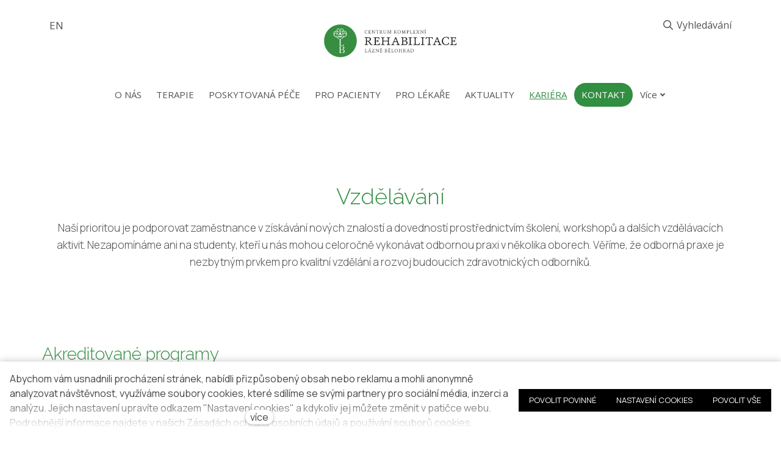

--- FILE ---
content_type: text/html; charset=utf-8
request_url: https://www.rubelohrad.cz/vzdelavani
body_size: 13415
content:
<!DOCTYPE html>
<html lang = "cs" class = "html no-js">
<head>
  

<meta charset="utf-8" />
<meta name="viewport" content="width=device-width, initial-scale=1.0" />
<meta name="robots" content="index, follow" />
<title>Vzdělávání | Centrum komplexní rehabilitace Bělohrad</title>
<script type="text/javascript">var CMS_URL = "https://www.rubelohrad.cz";</script>
<script type="text/javascript">var CMS_ASSETS_URL = "https://www.rubelohrad.cz/assets/cs";</script>
<script type="text/javascript">document.documentElement.className = document.documentElement.className.replace("no-js","js");</script>
<link href="https://fonts.googleapis.com/css2?family=Manrope:wght@300;400;500;600;700&amp;display=swap" rel="preload" as="style" onload="this.onload=null;this.rel=&#039;stylesheet&#039;" crossorigin="anonymous" />
<link href="https://fonts.googleapis.com/css2?family=Open+Sans:ital,wght@0,300;0,400;0,600;0,700;1,300;1,400;1,600;1,700&amp;display=swap" rel="preload" as="style" onload="this.onload=null;this.rel=&#039;stylesheet&#039;" crossorigin="anonymous" />
<link href="https://fonts.googleapis.com/css2?family=Raleway:ital,wght@0,200;0,300;0,400;0,500;0,600;0,700;1,200;1,300;1,400;1,500;1,600;1,700&amp;display=swap" rel="preload" as="style" onload="this.onload=null;this.rel=&#039;stylesheet&#039;" crossorigin="anonymous" />
<link href="https://cdn.solidpixels.com" rel="preconnect" crossorigin="" />
<script type="text/javascript">var CMS_CONFIG = {"app":{"jquery":"0","nav":[],"events":["SLP:Logger:init","SLP:init","SLP:Menu:init","SLP:Slider:init","SLP:Images:init","SLP:AnimatedNumber:init","SLP:InViewport:init","SLP:Waypoints:init","SLP:CookieBar:init","SLP:Dropdown:init","SLP:Toggler:init","SLP:Stepper:init","SLP:SearchPanel:init","SLP:Entries:Controls:init","SLP:Entries:Filters:init","SLP:ScrollIndicator:init","SLP:Layout:init","SLP:Tabs:init","SLP:Accordion:init","SLP:DomUtils:init"],"breakpoints":{"grid":360,"screenSmall":480,"layout":720,"layout-max":719,"nav":720,"nav-max":719,"screenLarge":993,"image":{"360":360,"720":720,"980":980,"1280":1280,"1920":1920,"2600":2600},"images_allowed":{"30":30,"50":50,"80":80,"100":100,"120":120,"180":180,"240":240,"320":320,"360":360,"500":500,"600":600,"640":640,"720":720,"980":980,"1280":1280,"1920":1920,"2600":2600},"methods_allowed":{"responsive":"responsive"},"screen":{"sm":{"id":"sm","label":"Mobile","value":420,"switchable":true},"md":{"id":"md","label":"Tablet","value":720,"switchable":true},"lg":{"id":"lg","label":"Dektop","switchable":true}}},"defaults":{"Sentry":{"projectId":"4509321930997760","dns":"9f7c9bf60909f2d1c345eae790334461@o428203.ingest.us.sentry.io","key":"9f7c9bf60909f2d1c345eae790334461"},"entriesImagePlaceholder":"none","Accordion":{"elementSelector":".block-accordion","singleOpen":false},"AOS":{"elementSelector":"[data-aos]","initClassName":"aos-init","animatedClassName":"aos-animate","debounceDelay":100,"throttleDelay":100,"offset":70,"once":false,"mirror":false,"lb_load":true},"lazyImages":{"init":false,"lazyClass":"is-lazy","loadingClass":"is-loading","loadedClass":"is-loaded","expand":800,"hFac":1},"inViewport":{"elementSelector":".section-body, .section .row-main, .gallery-item","offset":0,"onlyForward":true},"CoverVideo":{"elementSelector":"[data-cover-video]","aspectRatio":1.7778,"width":"1120","height":"630","audio":false,"autoplay":true,"autoplayOffset":100,"cover":true,"startTime":null,"lb_load":true},"CoverVideoPoster":{"elementSelector":".block-video","videoElement":"[src$=\".mp4\"]","playButton":".embed-container__play","posterElement":".embed-container__poster","lb_load":true},"ClickableElements":{"elementSelector":".is-clickable, .block-tagcloud li, .is-clickable-entries .entry-inner, [data-clickable]","clickableClass":"is-clickable"},"Forms":{"elementSelector":"form.block-form:not(.no-ajax):not(.block-form--checkout), form.form-filter, .form-cart > form","validation":true,"inline":true,"ajax":true,"allowedFormats":{"tel":"^[0-9\\-\\+\\(\\)\\#\\ \\*]{8,15}$"},"lb_load":true},"filters":{"elementSelector":".block-form-filter:not(.no-ajax)","ajax":false,"submitOnChange":false,"submitOnChangeTimeout":350,"submitOnChangeMinLength":0},"attachment":{"elementSelector":"input.field-control[type=\"file\"]","resetButtonClass":"cssicon cssicon--times","filenameLabelClass":"field-filename"},"Slider":{"elementSelector":"[data-slider], [data-slider-with-thumbs]","containerModifierClass":"gallery-slider-","slideClass":"gallery-slider-item","slideActiveClass":"is-active","wrapperClass":"gallery-slider-wrapper","loop":false,"navigationPrevClass":"slider-btn-prev","navigationNextClass":"slider-btn-next","paginationClass":"slider-pager","buttonPrevClass":"cssicon cssicon--chevron cssicon--chevron-left","buttonNextClass":"cssicon cssicon--chevron cssicon--chevron-right","lb_load":true},"Map":{"elementSelector":".map__element","libraries":[],"filters":[],"scrollwheel":false,"mapTypeControl":false,"asyncInViewport":true,"offset":600,"infoboxTemplate":"<div class=\"map-window__content\">${ data.image && data.image !== '' ? `<div class=\"map-window__image\"><div class=\"image image-mask ratio-widescreen\"><img class=\"is-loaded\" src=\"${data.image}\" alt=\"images\"\/><\/div><\/div>` : '' }<div class=\"map-window__body-wrapper\"><div class=\"map-window__body\">${data.title && data.title !== '' ? `<h3 class=\"popup-title\">${data.title}<\/h3>` : ''} ${ data.street || data.zip || data.city ? ` <p class=\"infobox__group infobox__group--address\"><strong class=\"infobox__heading\">${___('Address')}<\/strong> ${[data.street, data.zip, data.city] .filter(Boolean) .map( (value, index) => `${index > 0 ? `<span class=\"infobox__colon\">, <\/span>` : ''} <span class=\"infobox__value u-nowrap\">${value}<\/span>` ) .join('')}<\/p> ` : '' } ${ data.navigation_link ? ` <a class=\"infobox__navigation-link\" href=\"${data.navigation_link}\" target=\"_blank\">\u2192 ${___('Navigate')}<\/a>` : '' } ${ data.email || data.phone || data.www ? `<p class=\"infobox__group infobox__group--contacts\"><strong class=\"infobox__heading\">${___('Contacts')}<\/strong> ${ data.email ? `<a class=\"link--email u-nowrap\" href=\"mailto:${data.email}\">${data.email}<\/a><br>` : '' } ${ data.phone ? `<a class=\"link--phone u-nowrap\" href=\"tel:${data.phone_raw}\">${data.phone}<\/a><br>` : '' } ${ data.www ? `<a class=\"link--url u-nowrap\" target=\"_blank\" href=\"${data.www}\">${data.www_label}<\/a><br>` : '' } <\/p>` : '' } ${data.description ? `<div class=\"infobox__group infobox__group--description\">${data.description}<\/div>` : ''} <\/div>${ data.get_url ? `<div class=\"map-window__action\"><a class=\"map-window__button btn btn-sm btn-default\" href=\"${data.get_url}\"><span class=\"btn__label\">${ data.buttonLabel }<\/span><\/a><\/div>` : '' }<\/div><\/div>","lb_load":true},"Lightbox":{"elementSelector":"html:not(.is-lb) .fancybox, .js-lightbox","fitToView":true,"autosize":true,"openEffect":"none","padding":0,"closeEffect":"none","touchNavigation":true,"loop":true,"autoplayVideos":true,"videosWidth":1600},"Parallax":{"elementSelector":"[data-parallax]","scrollOffset":100,"useOnMobile":true,"useOnTablet":true,"lb_load":true},"navToggle":{"activeClass":"is-menu-open","toggleClass":"open","backdropSelector":".main","closeOnClick":true,"keepScrollPosition":true},"Flatpickr":{"elementSelector":".field-control--date","native":false},"AnimatedNumber":{"elementSelector":".js-animated-number","duration":2000,"decimals":"auto","separator":","},"Tooltip":{"elementSelector":"[data-tooltip]"},"RangeSlider":{"elementSelector":"[data-range]:not(.field-control--date)","lb_load":true},"Captcha":{"elementSelector":"[data-captcha]","lb_load":true},"PhoneCodes":{"elementSelector":"[data-phone-code=\"1\"]","lb_load":true},"Submenu":{"elementSelector":".submenu","navItemSelector":".menu--bar.submenu--dropdown .nav__list--level-0 > .nav__item","submenuSelector":".submenu--level-0","lb_load":true}},"async_js":{"Lightbox":["https:\/\/cdn.solidpixels.com\/2.73\/template_core\/js\/processed\/async-lightbox.js"],"Flatpickr":["https:\/\/cdn.solidpixels.com\/2.73\/template_core\/js\/processed\/async-flatpickr.js"],"RangeSlider":["https:\/\/cdn.solidpixels.com\/2.73\/template_core\/js\/processed\/async-range-slider.js"],"Slider":["https:\/\/cdn.solidpixels.com\/2.73\/template_core\/js\/processed\/async-slider.js"],"AnimatedNumber":["https:\/\/cdn.solidpixels.com\/2.73\/template_core\/js\/processed\/async-animated-number.js"],"Parallax":["https:\/\/cdn.solidpixels.com\/2.73\/template_core\/js\/processed\/async-parallax.js"],"Tooltip":["https:\/\/cdn.solidpixels.com\/2.73\/template_core\/js\/processed\/async-tooltip.js"],"AOS":["https:\/\/cdn.solidpixels.com\/2.73\/template_core\/js\/processed\/async-aos.js"],"Accordion":["https:\/\/cdn.solidpixels.com\/2.73\/template_core\/js\/processed\/async-accordion.js"],"CoverVideo":["https:\/\/cdn.solidpixels.com\/2.73\/template_core\/js\/processed\/async-video.js"],"CoverVideoPoster":["https:\/\/cdn.solidpixels.com\/2.73\/template_core\/js\/processed\/async-video-poster.js"],"Leaflet":["https:\/\/cdn.solidpixels.com\/2.73\/template_core\/js\/processed\/async-leaflet.js"],"ClickableElements":["https:\/\/cdn.solidpixels.com\/2.73\/template_core\/js\/processed\/async-clickable-elements.js"],"Captcha":["https:\/\/cdn.solidpixels.com\/2.73\/template_core\/js\/processed\/async-captcha.js"],"PhoneCodes":["https:\/\/cdn.solidpixels.com\/2.73\/template_core\/js\/processed\/async-phone-codes.js"],"Map":["https:\/\/cdn.solidpixels.com\/2.73\/template_core\/js\/processed\/async-map.js"],"MapGoogle":["https:\/\/cdn.solidpixels.com\/2.73\/template_core\/js\/processed\/api-loader.js","https:\/\/cdn.solidpixels.com\/2.73\/template_core\/js\/processed\/vendor\/marker-clusterer.js","https:\/\/cdn.solidpixels.com\/2.73\/template_core\/js\/processed\/google-map-window.js","https:\/\/cdn.solidpixels.com\/2.73\/template_core\/js\/processed\/google-map-clustericon.js","https:\/\/cdn.solidpixels.com\/2.73\/template_core\/js\/processed\/google-map-marker.js","https:\/\/cdn.solidpixels.com\/2.73\/template_core\/js\/processed\/map-markers-manager.js","https:\/\/cdn.solidpixels.com\/2.73\/template_core\/js\/processed\/google-map-provider.js","https:\/\/cdn.solidpixels.com\/2.73\/template_core\/js\/processed\/google-map.js","https:\/\/cdn.solidpixels.com\/2.73\/template_core\/js\/processed\/google-map-static.js"],"MapSeznam":["https:\/\/cdn.solidpixels.com\/2.73\/template_core\/js\/processed\/api-loader.js","https:\/\/cdn.solidpixels.com\/2.73\/template_core\/js\/processed\/seznam-map.js"],"MapOpenStreet":["https:\/\/cdn.solidpixels.com\/2.73\/template_core\/js\/processed\/api-loader.js","https:\/\/cdn.solidpixels.com\/2.73\/template_core\/js\/processed\/leaflet-map.js"],"Submenu":["https:\/\/cdn.solidpixels.com\/2.73\/template_core\/js\/processed\/async-submenu.js"],"Forms":["https:\/\/cdn.solidpixels.com\/2.73\/template_core\/js\/processed\/async-form.js"]},"editor":{"legacy":"1"}},"brand":{"name":"solidpixels.","version":"2.73.124","stamp":"273124","company":"solidpixels.","company_url":"https:\/\/www.solidpixels.com","favicon":{"rel":"shortcut icon","href":"data:image\/png;base64,iVBORw0KGgoAAAANSUhEUgAAACAAAAAgCAMAAABEpIrGAAAAb1BMVEUAAAAEaP8FZ\/8EaP8fc\/8EZ\/8NbP9Wlf8FZ\/8FaP8FZ\/8Eaf8Eaf8Fa\/8Jbf8Kbv8EaP8EZ\/8FaP8EaP8EZ\/8FaP8FaP8Gav8Hav8Ga\/8GaP8EaP8FZ\/8EZ\/8EaP8FaP8FaP8FZ\/8GaP8Eav8EZ\/8\/GNrXAAAAJHRSTlMA+859CLsSA8mhj3hzMx0Y9e\/dwrBsX1JHQC3s0rKsmpiNVjrNqs1SAAAApUlEQVQ4y+2QRw4CMQxFPSlTUple6JD7nxFbwGIk5wTwNpbyn\/ITw58dq2x0Y5+5OOj05hLZvOoxK1oy+ooTFkwaBfGM88EJFgOPMwohLCeMKAwB8mwFvaGWW9ZwaBCdq4DH649Sl5ChnIYDGTfIoyQKLbenuzEjEAINxRg1ni9UgyUdTqraCRP9UktJFxhOgGv6IhQrwHxKxNEpYAXq9\/Ma4Gd5AY50EWePmgBIAAAAAElFTkSuQmCC"}},"gallery":{"view":"grid","order_by":{"column":"cms_created","direction":"DESC"},"auto_description":"0","auto_convert":"0"},"environment":"solidpixels.","language":{"name":"CS","name_full":"\u010cesk\u00fd","prefix":"cs","assets":"cs","i18n":"cs","locale":["cs_CZ.utf-8","cs_CZ.utf8"],"cms_status":1,"id":"1","validation":{"required":"Pole \"{label}\" nesm\u00ed b\u00fdt pr\u00e1zdn\u00e9","email":"Do pole \"{label}\" mus\u00edte zadat e-mailovou adresu","tel":"Pole \"{label}\" mus\u00ed b\u00fdt platn\u00e9 telefonn\u00ed \u010d\u00edslo","maxLength":"Pole \"{label}\" mus\u00ed b\u00fdt nanejv\u00fd\u0161 <strong>{maxLength}<\/strong> znak\u016f dlouh\u00e9","minLength":"Pole \"{label}\" mus\u00ed b\u00fdt alespo\u0148 <strong>{minLength}<\/strong> znak\u016f dlouh\u00e9","maxFileSize":"Soubor je p\u0159\u00edli\u0161 velk\u00fd, maxim\u00e1ln\u00ed velikost souboru je {maxFileSize}."},"i18n_code":"cs","site_url":"https:\/\/www.rubelohrad.cz"},"site_url":"https:\/\/www.rubelohrad.cz","cms_url":"https:\/\/www.rubelohrad.cz\/cms","cdn_url":"https:\/\/cdn.solidpixels.com\/2.73","assets_url":"https:\/\/www.rubelohrad.cz\/assets\/cs","api_google_key":"AIzaSyCvYLRDsbq1BHsxZ2IRPuqBBQCXP_1rbfk","api_seznam_key":false,"api_sentry_key":"https:\/\/2330b8b920037a6bdc40ba9682d1ca48@o4510499984769024.ingest.de.sentry.io\/4510500090282064","date_format":{"visible":"d. m. Y","internal":"Y-m-d","visible_date":"d. m. Y","visible_time":"H:i","visible_datetime":"d. m. Y H:i","internal_date":"Y-m-d","internal_time":"H:i","internal_datetime":"Y-m-d H:i"},"version":"2.73","search":{"url":"https:\/\/www.rubelohrad.cz\/vyhledavani","autocomplete_url":"https:\/\/www.rubelohrad.cz\/searches\/autocomplete","autocomplete_enable":true,"autocomplete_number_results":"5"}};</script>
<script type="text/javascript">window.dataLayer = window.dataLayer || [];</script>

  

<link type="text/css" href="https://www.rubelohrad.cz/assets/cs/css/cached.1768394613.3775097092.core.css" rel="stylesheet" />




  

<meta name="description" content="Naší prioritou je podporovat vzdělávání svých zaměstnanců a umožnit jim zavádět nové postupy. Nezapomínáme ani na studenty, kteří u nás mohou celoročně vykonávat odbornou praxi v několika oborech." />
<meta name="author" content="solidpixels., https://www.solidpixels.com" />
<meta property="og:type" content="website" />
<meta property="og:site_name" content="Centrum komplexní rehabilitace" />
<meta property="og:url" content="https://www.rubelohrad.cz/vzdelavani" />
<meta property="og:title" content="Vzdělávání" />
<meta property="og:description" content="Naší prioritou je podporovat vzdělávání svých zaměstnanců a umožnit jim zavádět nové postupy. Nezapomínáme ani na studenty, kteří u nás mohou celoročně vykonávat odbornou praxi v několika oborech." />
<meta property="og:image" content="https://www.rubelohrad.cz/files/zdravotni-sestra.jpg" />
<meta name="fb:app_id" content="518936135263185" />
<link type="image/png" href="https://www.rubelohrad.cz/files/favicon-ru.png" rel="shortcut icon" />
<link type="image/png" href="https://www.rubelohrad.cz/files/responsive/57/0/favicon-ru.png" rel="apple-touch-icon-precomposed" sizes="57x57" />
<link type="image/png" href="https://www.rubelohrad.cz/files/responsive/114/0/favicon-ru.png" rel="apple-touch-icon-precomposed" sizes="114x114" />
<link type="image/png" href="https://www.rubelohrad.cz/files/responsive/72/0/favicon-ru.png" rel="apple-touch-icon-precomposed" sizes="72x72" />
<link type="image/png" href="https://www.rubelohrad.cz/files/responsive/144/0/favicon-ru.png" rel="apple-touch-icon-precomposed" sizes="144x144" />
<link type="image/png" href="https://www.rubelohrad.cz/files/responsive/60/0/favicon-ru.png" rel="apple-touch-icon-precomposed" sizes="60x60" />
<link type="image/png" href="https://www.rubelohrad.cz/files/responsive/120/0/favicon-ru.png" rel="apple-touch-icon-precomposed" sizes="120x120" />
<link type="image/png" href="https://www.rubelohrad.cz/files/responsive/76/0/favicon-ru.png" rel="apple-touch-icon-precomposed" sizes="76x76" />
<link type="image/png" href="https://www.rubelohrad.cz/files/responsive/152/0/favicon-ru.png" rel="apple-touch-icon-precomposed" sizes="152x152" />
<link type="image/png" href="https://www.rubelohrad.cz/files/responsive/196/0/favicon-ru.png" rel="icon" sizes="196x196" />
<link type="image/png" href="https://www.rubelohrad.cz/files/responsive/96/0/favicon-ru.png" rel="icon" sizes="96x96" />
<link type="image/png" href="https://www.rubelohrad.cz/files/responsive/32/0/favicon-ru.png" rel="icon" sizes="32x32" />
<link type="image/png" href="https://www.rubelohrad.cz/files/responsive/16/0/favicon-ru.png" rel="icon" sizes="16x16" />
<link type="image/png" href="https://www.rubelohrad.cz/files/responsive/128/0/favicon-ru.png" rel="icon" sizes="128x128" />
<meta type="image/png" name="msapplication-TileImage" content="https://www.rubelohrad.cz/files/responsive/144/0/favicon-ru.png" />
<meta type="image/png" name="msapplication-square70x70logo" content="https://www.rubelohrad.cz/files/responsive/70/0/favicon-ru.png" />

  <link href="https://www.rubelohrad.cz/vzdelavani" rel="alternate" hreflang="cs"><link href="https://www.rubelohrad.cz/en/vzdelavani" rel="alternate" hreflang="en">
</head>
<body class = "production use-nav-font-family-normal use-menu-text-underline use-underline--normal use-submenu--slide-down use-logo-font-family-normal use-base-font-family-normal use-base-text-link-underline use-base-text-link-blank-icon use-headings-font-family-normal use-headings-link-plain use-h1-font-family-normal use-h2-font-family-normal use-h3-font-family-normal use-h4-font-family-normal use-button-font-family-normal use-button-type--default use-button-icon--none use-blockquote-font-family-normal use-blockquote-decor use-divider-type--default use-accordion-classic-title-font-family-normal use-accordion--animated use-accordion-showmore-title-font-family-normal use-tab-link-font-family-normal use-tab-link-border--default use-tab-vertical-link-border--default use-footer-align--sm-center use-search--default  use-menu-bar use-header-fixed-menu use-header-fixed use-header-priority use-header-boxed cms-page-read cms-page-cs_page348">

  <div id = "page" class = "page">
      <div id = "header" class = "header" role="banner">
        <div class = "row-main">
          <div class = "menu menu--with-language menu--bar menu--bar-logo-center-over menu--bar-primary-center-under menu--bar-secondary-right submenu--dropdown menu--sm-logo-left menu--sm-toggle-right menu--sm-flyout_right menu--lg-priority">
    <div class = "menu__region menu__toggle">
      <button id = "nav-toggle" type = "button" data-sm-type = "flyout_right" data-lg-type = "priority" data-toggle = "nav" data-target = "#menu-main" class = "nav-toggle nav-toggle--cross" aria-expanded = "false">
        <span class = "nav-toggle-icon cssicon cssicon--size-parent cssicon--hamburger"><span></span></span>
        <span class = "nav-toggle-label">Menu</span>
      </button>
    </div>

    <div class = "menu__region menu__header">
        <div class = "logo logo--image">

            <a class = "logo__element" href = "https://www.rubelohrad.cz" title = "Centrum komplexní rehabilitace ">
              <img src="https://www.rubelohrad.cz/files/centrum-komplexni-rehabilitace-logo-14.svg" width="217" height="71" alt="Centrum komplexní rehabilitace " class="logo__image logo__image--primary"></img>
              
            </a>
        </div>


    </div>

  <!-- Duplicitni zobrazeni elementu, ktere by se normalne na mobilu schovaly do menu -->
  <div class = "menu__region menu__special">
      <div class="search-panel-toggle">
  <span class="nav__link search__open search__toggler" tabindex="0">
    <span class="search__icon search__icon--open">
      <i class="icon icon-search"></i>
    </span>
    <span class="search__label search__label--open">Vyhledávání</span>
  </span>
</div>

      <nav class="nav switcher switcher--inline" aria-label="Přepnout jazyk"><ul class="nav__list"><li class="nav__item is-active"><a href="https://www.rubelohrad.cz/vzdelavani" class="nav__link switcher__item"><abbr title="Český">CS</abbr></a></li> <li class="nav__item"><a href="https://www.rubelohrad.cz/en/vzdelavani" class="nav__link switcher__item"><abbr title="Anglický">EN</abbr></a></li></ul></nav>
  </div> <!-- /menu__special -->

  <div class = "menu__wrapper">
    <div class = "menu__region menu__inner">
        <div class = "menu__region menu__primary" data-nav = "priority" data-submenu = "doubleTap">
            <nav id = "menu-main" class = "nav nav--primary" aria-label = "Hlavní">
              <ul id="menu-1" class="nav__list nav__list--level-0"><li class="nav__item has-children"><a href="https://www.rubelohrad.cz" class="nav__link "><span class="nav__label">O NÁS</span></a><div class="submenu submenu--level-0"><ul id="menu-69" class="nav__list nav__list--level-1"><li class="nav__item"><a href="https://www.rubelohrad.cz#nase_priority" class="nav__link "><span class="nav__label">Naše priority</span></a></li> <li class="nav__item"><a href="https://www.rubelohrad.cz#tym_odborniku" class="nav__link "><span class="nav__label">Tým odborníků</span></a></li></ul></div></li> <li class="nav__item has-children"><a href="https://www.rubelohrad.cz/terapie" class="nav__link "><span class="nav__label">TERAPIE</span></a><div class="submenu submenu--level-0"><ul id="menu-5" class="nav__list nav__list--level-1"><li class="nav__item"><a href="https://www.rubelohrad.cz/rehabilitace-horni-koncetiny" class="nav__link "><span class="nav__label">Rehabilitace horní končetiny</span></a></li> <li class="nav__item"><a href="https://www.rubelohrad.cz/rehabilitace-stoje-a-chuze" class="nav__link "><span class="nav__label">Rehabilitace stoje a chůze</span></a></li> <li class="nav__item"><a href="https://www.rubelohrad.cz/vertikalizace-a-stabilizace" class="nav__link "><span class="nav__label">Vertikalizace a stabilizace</span></a></li> <li class="nav__item"><a href="https://www.rubelohrad.cz/ergoterapie" class="nav__link "><span class="nav__label">Ergoterapie</span></a></li> <li class="nav__item"><a href="https://www.rubelohrad.cz/individualni-fyzioterapie" class="nav__link "><span class="nav__label">Individuální fyzioterapie</span></a></li> <li class="nav__item"><a href="https://www.rubelohrad.cz/fyzikalni-terapie" class="nav__link "><span class="nav__label">Fyzikální terapie</span></a></li> <li class="nav__item"><a href="https://www.rubelohrad.cz/pasivni-pohybova-terapie" class="nav__link "><span class="nav__label">Pasivní pohybová terapie</span></a></li> <li class="nav__item"><a href="https://www.rubelohrad.cz/aktivni-pohybova-terapie" class="nav__link "><span class="nav__label">Aktivní pohybová terapie</span></a></li> <li class="nav__item"><a href="https://www.rubelohrad.cz/psychoterapie" class="nav__link "><span class="nav__label">Psychoterapie</span></a></li> <li class="nav__item"><a href="https://www.rubelohrad.cz/logopedie" class="nav__link "><span class="nav__label">Logopedie</span></a></li></ul></div></li> <li class="nav__item has-children"><a href="https://www.rubelohrad.cz/poskytovana-pece" class="nav__link "><span class="nav__label">POSKYTOVANÁ PÉČE</span></a><div class="submenu submenu--level-0"><ul id="menu-336" class="nav__list nav__list--level-1"><li class="nav__item"><a href="https://www.rubelohrad.cz/osetrovatelska-pece" class="nav__link "><span class="nav__label">Ošetřovatelská péče</span></a></li> <li class="nav__item"><a href="https://www.rubelohrad.cz/nutricni-pece" class="nav__link "><span class="nav__label">Nutriční péče</span></a></li> <li class="nav__item"><a href="https://www.rubelohrad.cz/socialni-pece" class="nav__link "><span class="nav__label">Sociální péče</span></a></li></ul></div></li> <li class="nav__item has-children"><a href="https://www.rubelohrad.cz/pro-pacienty" class="nav__link "><span class="nav__label">PRO PACIENTY</span></a><div class="submenu submenu--level-0"><ul id="menu-7" class="nav__list nav__list--level-1"><li class="nav__item"><a href="https://www.rubelohrad.cz/informace-k-prijeti" class="nav__link "><span class="nav__label">Informace k přijetí</span></a></li> <li class="nav__item"><a href="https://www.rubelohrad.cz/informace-k-pobytu" class="nav__link "><span class="nav__label">Informace k pobytu</span></a></li> <li class="nav__item"><a href="https://www.rubelohrad.cz/informace-k-doplatkum" class="nav__link "><span class="nav__label">Informace k doplatkům</span></a></li> <li class="nav__item"><a href="https://www.rubelohrad.cz/dokumenty-ke-stazeni" class="nav__link "><span class="nav__label">Dokumenty ke stažení</span></a></li> <li class="nav__item"><a href="https://www.rubelohrad.cz/nejcastejsi-dotazy" class="nav__link "><span class="nav__label">Nejčastější dotazy</span></a></li> <li class="nav__item"><a href="https://www.rubelohrad.cz/ceniky" class="nav__link "><span class="nav__label">Ceníky</span></a></li></ul></div></li> <li class="nav__item has-children"><a href="https://www.rubelohrad.cz/pro-lekare" class="nav__link "><span class="nav__label">PRO LÉKAŘE</span></a><div class="submenu submenu--level-0"><ul id="menu-15" class="nav__list nav__list--level-1"><li class="nav__item"><a href="https://www.rubelohrad.cz/pro-lekare#navrh_rehabilitacni_pece" class="nav__link "><span class="nav__label">Návrh na péči (formulář)</span></a></li> <li class="nav__item"><a href="https://www.rubelohrad.cz/pro-lekare#indikacni_skupiny" class="nav__link "><span class="nav__label">Indikační skupiny</span></a></li> <li class="nav__item"><a href="https://www.rubelohrad.cz/pro-lekare#smluvni_pojistovny" class="nav__link "><span class="nav__label">Smluvní pojišťovny</span></a></li></ul></div></li> <li class="nav__item has-children"><a href="https://www.rubelohrad.cz/aktuality" class="nav__link "><span class="nav__label">AKTUALITY</span></a><div class="submenu submenu--level-0"><ul id="menu-105" class="nav__list nav__list--level-1"><li class="nav__item"><a href="https://www.rubelohrad.cz/odborne-akce" class="nav__link "><span class="nav__label">Odborné akce</span></a></li> <li class="nav__item"><a href="https://www.rubelohrad.cz/pribehy-nasich-klientu-429" class="nav__link "><span class="nav__label">Příběhy našich klientů</span></a></li> <li class="nav__item"><a href="https://www.rubelohrad.cz/reportaze" class="nav__link "><span class="nav__label">Reportáže</span></a></li></ul></div></li> <li class="nav__item has-children active"><a href="https://www.rubelohrad.cz/kariera" class="nav__link  active"><span class="nav__label">KARIÉRA</span></a><div class="submenu submenu--level-0"><ul id="menu-81" class="nav__list nav__list--level-1"><li class="nav__item"><a href="https://www.rubelohrad.cz/volne-pozice" class="nav__link "><span class="nav__label">Volné pozice</span></a></li> <li class="nav__item active"><a href="https://www.rubelohrad.cz/vzdelavani" class="nav__link  active" aria-current="page"><span class="nav__label">Vzdělávání</span></a></li> <li class="nav__item"><a href="https://www.rubelohrad.cz/benefity-zamestnancu" class="nav__link "><span class="nav__label">Benefity zaměstnanců</span></a></li> <li class="nav__item"><a href="https://www.rubelohrad.cz/kariera#kontaktujte_nas" class="nav__link "><span class="nav__label">Kontaktujte nás</span></a></li></ul></div></li> <li class="nav__item nav__item--btn"><a href="https://www.rubelohrad.cz/kontakt" class="nav__link  nav__link--btn"><span class="nav__label">KONTAKT</span></a></li> <li class="nav__item has-children"><a href="https://www.rubelohrad.cz/files/dotace-dokument.pdf" rel="noopener" class="nav__link " target="_blank"><span class="nav__label">PROJEKTY PODPOROVANÉ Z FONDŮ EU</span></a><div class="submenu submenu--level-0"><ul id="menu-387" class="nav__list nav__list--level-1"><li class="nav__item"><a href="https://www.rubelohrad.cz/files/certifikat-telerehabilitacni-system-2.pdf" rel="noopener" class="nav__link " target="_blank"><span class="nav__label">MPO</span></a></li> <li class="nav__item"><a href="https://www.rubelohrad.cz/files/1674-dotace.pdf" rel="noopener" class="nav__link " target="_blank"><span class="nav__label">MMR</span></a></li></ul></div></li></ul>
            </nav>

        </div><!-- /menu__primary -->

        <div class = "menu__region menu__secondary">
            <div class="search-panel-toggle">
  <span class="nav__link search__open search__toggler" tabindex="0">
    <span class="search__icon search__icon--open">
      <i class="icon icon-search"></i>
    </span>
    <span class="search__label search__label--open">Vyhledávání</span>
  </span>
</div>

        </div><!-- /menu__secondary -->

        <div class = "menu__region menu__misc">
            <nav class="nav switcher switcher--inline" aria-label="Přepnout jazyk"><ul class="nav__list"><li class="nav__item is-active"><a href="https://www.rubelohrad.cz/vzdelavani" class="nav__link switcher__item"><abbr title="Český">CS</abbr></a></li> <li class="nav__item"><a href="https://www.rubelohrad.cz/en/vzdelavani" class="nav__link switcher__item"><abbr title="Anglický">EN</abbr></a></li></ul></nav>
        </div><!-- /menu__misc -->
    </div>
  </div>
</div>
        </div>
      </div>
    <div id = "main" class = "main" role="main">
      <div class="section height--normal align--middle color--default"><div class="section-body"><div class="row-main"><div class="col col-1-12 grid-12-12"><div class="block block-inline" data-lb="region" data-lb-id="sections.0.rows.0.columns.0.regions.0"><h1 class="center"><span style="background-color: var(--base-background); font-weight: var(--base-font-weight);">Vzdělávání</span></h1>

<p class="center">Naší prioritou je podporovat zaměstnance&nbsp;v získávání nových&nbsp;znalostí&nbsp;a dovedností&nbsp;prostřednictvím školení, workshopů a dalších vzdělávacích aktivit<span style="font-size: var(--text-size-base); background-color: var(--base-background); color: var(--base-text-color); font-family: var(--base-font-family); font-weight: var(--base-font-weight);">.&nbsp;</span><span style="font-size: var(--text-size-base); background-color: var(--base-background); color: var(--base-text-color); font-family: var(--base-font-family); font-weight: var(--base-font-weight);">Nezapomínáme ani na studenty, kteří u nás mohou celoročně vykonávat odbornou praxi v několika oborech.&nbsp;</span>Věříme, že odborná praxe je nezbytným prvkem pro kvalitní vzdělání a rozvoj budoucích zdravotnických odborníků.</p>
</div></div></div>
<div class="row-main"><div class="col col-1-12 grid-12-12"><div class="block block-spacer" data-lb="region" data-lb-id="sections.0.rows.1.columns.0.regions.0"><div class="block-spacer-element" style="--height:50px;--height-tablet:50px;--height-mobile:0px"></div></div></div></div>
<div class="row-main"><div class="col col-1-12 grid-12-12"><div class="block block-inline" data-lb="region" data-lb-id="sections.0.rows.2.columns.0.regions.0"><h2>Akreditované programy</h2>
</div></div></div>
<div class="row-main"><div class="col col-1-12 grid-8-12"><div class="block block-inline" data-lb="region" data-lb-id="sections.0.rows.3.columns.0.regions.0"><p>Společnost Lázně Bělohrad a.s. je akreditované pracoviště, které může na základě rozhodnutí Ministerstva zdravotnictví ČR dle § 13 písm. b) zákona 95/2004 Sb., provádět vzdělávání lékařů ve vlastním specializovaném výcviku pro specializační <strong>obor Rehabilitační a fyzikální medicína</strong>.<br />
Jsme akreditované pracoviště I. typu.</p>
</div></div> <div class="col col-9-12 grid-4-12"><div class="block block-spacer" data-lb="region" data-lb-id="sections.0.rows.3.columns.1.regions.0"><div class="block-spacer-element" style="--height:20px;--height-tablet:20px;--height-mobile:0px"></div></div> <div class="block block-button" data-lb="region" data-lb-id="sections.0.rows.3.columns.1.regions.1"><div class="center"><a class="btn btn-default" href="https://www.rubelohrad.cz/files/rozhodnuti-mz-cr.pdf" target="_blank" rel="noopener"><span class="btn__icon" aria-hidden="true"></span><span class="btn__label">Rozhodnutí o udělení akreditace</span></a></div></div></div></div>
<div class="row-main"><div class="col col-1-12 grid-12-12"><div class="block block-divider" data-lb="region" data-lb-id="sections.0.rows.4.columns.0.regions.0"><hr class="divider divider--normal divider--align-left" style="--divider-spacer-y:undefinedpx"/></div></div></div>
<div class="row-main"><div class="col col-1-12 grid-12-12"><div class="block block-inline" data-lb="region" data-lb-id="sections.0.rows.5.columns.0.regions.0"><h2>Odborná praxe studentů</h2>
</div></div></div>
<div class="row-main"><div class="col col-1-12 grid-12-12"><div class="block block-inline" data-lb="region" data-lb-id="sections.0.rows.6.columns.0.regions.0"><p>Pojď na praxi k nám. Poskytujeme studentům možnost nahlédnout do reálného světa zdravotnického prostředí a získat cenné praktické zkušenosti.</p>
</div></div></div>
<div class="row-main"><div class="col col-1-12 grid-12-12"><div class="block block-spacer" data-lb="region" data-lb-id="sections.0.rows.7.columns.0.regions.0"><div class="block-spacer-element" style="--height:30px;--height-tablet:30px;--height-mobile:0px"></div></div></div></div>
<div class="row-main"><div class="col col-1-12 grid-12-12"><div class="block block-inline" data-lb="region" data-lb-id="sections.0.rows.8.columns.0.regions.0"><h3>Zdravotnické obory</h3>

<p>V rámci přípravy na své povolání u nás probíhá&nbsp;celoroční odborná praxe studentů středních, vyšších odborných a vysokých škol.</p>
</div></div></div>
<div class="row-main"><div class="col col-1-12 grid-12-12"><div class="block block-spacer" data-lb="region" data-lb-id="sections.0.rows.9.columns.0.regions.0"><div class="block-spacer-element" style="--height:20px;--height-tablet:20px;--height-mobile:0px"></div></div></div></div>
<div class="row-main"><div class="col col-1-12 grid-3-12"><div class="block block-inline" data-lb="region" data-lb-id="sections.0.rows.10.columns.0.regions.0"><ul>
	<li>Všeobecná sestra</li>
	<li>
	<p>Praktická sestra</p>
	</li>
	<li>
	<p>Ošetřovatel</p>
	</li>
	<li>
	<p>Všeobecné ošetřovatelství</p>
	</li>
	<li>
	<p><a href="https://www.rubelohrad.cz/files/hr-fyzioterapeut-student.pdf" target="_blank">Fyzioterapie</a></p>
	</li>
	<li>
	<p><a href="https://www.rubelohrad.cz/files/hr-ergoterapeut-student.pdf" target="_blank">Ergoterapie</a></p>
	</li>
	<li>
	<p>Masér ve zdravotnictví</p>
	.</li>
</ul>
</div></div> <div class="col col-4-12 grid-9-12"><div class="block block-gallery" data-lb="region" data-lb-id="sections.0.rows.10.columns.1.regions.0"><div class="grid gallery-container" style="--gap:2px"><div class="gallery-item grid-col-3"><div class="image-wrapper"><div class="image image-mask ratio-standard image-width-stretch"><img class="is-lazy" width="1280" height="853" data-srcset="https://www.rubelohrad.cz/files/responsive/360/0/imoove.jpg 360w,https://www.rubelohrad.cz/files/responsive/720/0/imoove.jpg 720w,https://www.rubelohrad.cz/files/responsive/980/0/imoove.jpg 980w,https://www.rubelohrad.cz/files/responsive/1280/0/imoove.jpg 1280w,https://www.rubelohrad.cz/files/responsive/1920/0/imoove.jpg 1280w" data-sizes="(min-width:1190px) 298px, (min-width:720px) 25.00vw, (min-width:480px) 50.00vw, 100.00vw"/><noscript><img width="1280" height="853" srcset="https://www.rubelohrad.cz/files/responsive/360/0/imoove.jpg 360w,https://www.rubelohrad.cz/files/responsive/720/0/imoove.jpg 720w,https://www.rubelohrad.cz/files/responsive/980/0/imoove.jpg 980w,https://www.rubelohrad.cz/files/responsive/1280/0/imoove.jpg 1280w,https://www.rubelohrad.cz/files/responsive/1920/0/imoove.jpg 1280w" sizes="(min-width:1190px) 298px, (min-width:720px) 25.00vw, (min-width:480px) 50.00vw, 100.00vw"></noscript></div></div></div><div class="gallery-item grid-col-3"><div class="image-wrapper"><div class="image image-mask ratio-standard image-width-stretch"><img class="is-lazy" width="1280" height="898" data-srcset="https://www.rubelohrad.cz/files/responsive/360/0/fyzioterapeut.png 360w,https://www.rubelohrad.cz/files/responsive/720/0/fyzioterapeut.png 720w,https://www.rubelohrad.cz/files/responsive/980/0/fyzioterapeut.png 980w,https://www.rubelohrad.cz/files/responsive/1280/0/fyzioterapeut.png 1280w,https://www.rubelohrad.cz/files/responsive/1920/0/fyzioterapeut.png 1280w" data-sizes="(min-width:1190px) 298px, (min-width:720px) 25.00vw, (min-width:480px) 50.00vw, 100.00vw"/><noscript><img width="1280" height="898" srcset="https://www.rubelohrad.cz/files/responsive/360/0/fyzioterapeut.png 360w,https://www.rubelohrad.cz/files/responsive/720/0/fyzioterapeut.png 720w,https://www.rubelohrad.cz/files/responsive/980/0/fyzioterapeut.png 980w,https://www.rubelohrad.cz/files/responsive/1280/0/fyzioterapeut.png 1280w,https://www.rubelohrad.cz/files/responsive/1920/0/fyzioterapeut.png 1280w" sizes="(min-width:1190px) 298px, (min-width:720px) 25.00vw, (min-width:480px) 50.00vw, 100.00vw"></noscript></div></div></div><div class="gallery-item grid-col-3"><div class="image-wrapper"><div class="image image-mask ratio-standard image-width-stretch"><img class="is-lazy" width="1065" height="616" data-srcset="https://www.rubelohrad.cz/files/responsive/360/0/bimeo-4.jpg 360w,https://www.rubelohrad.cz/files/responsive/720/0/bimeo-4.jpg 720w,https://www.rubelohrad.cz/files/responsive/980/0/bimeo-4.jpg 980w,https://www.rubelohrad.cz/files/responsive/1280/0/bimeo-4.jpg 1065w" data-sizes="(min-width:1190px) 298px, (min-width:720px) 25.00vw, (min-width:480px) 50.00vw, 100.00vw"/><noscript><img width="1065" height="616" srcset="https://www.rubelohrad.cz/files/responsive/360/0/bimeo-4.jpg 360w,https://www.rubelohrad.cz/files/responsive/720/0/bimeo-4.jpg 720w,https://www.rubelohrad.cz/files/responsive/980/0/bimeo-4.jpg 980w,https://www.rubelohrad.cz/files/responsive/1280/0/bimeo-4.jpg 1065w" sizes="(min-width:1190px) 298px, (min-width:720px) 25.00vw, (min-width:480px) 50.00vw, 100.00vw"></noscript></div></div></div></div></div></div></div>
<div class="row-main"><div class="col col-1-12 grid-12-12"><div class="block block-spacer" data-lb="region" data-lb-id="sections.0.rows.11.columns.0.regions.0"><div class="block-spacer-element" style="--height:30px;--height-tablet:30px;--height-mobile:0px"></div></div></div></div>
<div class="row-main"><div class="col col-1-12 grid-6-12"><div class="block block-inline" data-lb="region" data-lb-id="sections.0.rows.12.columns.0.regions.0"><h3>Na co se u nás můžeš těšit?</h3>

<ul>
	<li>
	<p>Ubytování zdarma </p>
	</li>
	<li>
	<p>Zvýhodněné stravování</p>
	</li>
	<li>Vstup na minigolf zdarma&nbsp;</li>
	<li>Volný vstup na tenisové kurty</li>
	<li>Volný vstup do bazénu&nbsp;</li>
	<li>Parkování zdarma na centrálním parkovišti&nbsp;</li>
</ul>
</div></div> <div class="col col-7-12 grid-6-12"><div class="block block-spacer" data-lb="region" data-lb-id="sections.0.rows.12.columns.1.regions.0"><div class="block-spacer-element" style="--height:50px;--height-tablet:50px;--height-mobile:0px"></div></div> <div class="block block-gallery" data-lb="region" data-lb-id="sections.0.rows.12.columns.1.regions.1"><div class="grid gallery-container" style="--gap:1px"><div class="gallery-item grid-col-2"><div class="image-wrapper"><div class="image image-mask ratio-standard image-width-stretch"><img class="is-lazy" width="2600" height="1727" data-srcset="https://www.rubelohrad.cz/files/responsive/360/0/381-bazen-6.jpg 360w,https://www.rubelohrad.cz/files/responsive/720/0/381-bazen-6.jpg 720w,https://www.rubelohrad.cz/files/responsive/980/0/381-bazen-6.jpg 980w,https://www.rubelohrad.cz/files/responsive/1280/0/381-bazen-6.jpg 1280w,https://www.rubelohrad.cz/files/responsive/1920/0/381-bazen-6.jpg 1920w,https://www.rubelohrad.cz/files/responsive/2600/0/381-bazen-6.jpg 2600w" data-sizes="(min-width:1190px) 298px, (min-width:720px) 25.00vw, (min-width:480px) 50.00vw, 100.00vw"/><noscript><img width="2600" height="1727" srcset="https://www.rubelohrad.cz/files/responsive/360/0/381-bazen-6.jpg 360w,https://www.rubelohrad.cz/files/responsive/720/0/381-bazen-6.jpg 720w,https://www.rubelohrad.cz/files/responsive/980/0/381-bazen-6.jpg 980w,https://www.rubelohrad.cz/files/responsive/1280/0/381-bazen-6.jpg 1280w,https://www.rubelohrad.cz/files/responsive/1920/0/381-bazen-6.jpg 1920w,https://www.rubelohrad.cz/files/responsive/2600/0/381-bazen-6.jpg 2600w" sizes="(min-width:1190px) 298px, (min-width:720px) 25.00vw, (min-width:480px) 50.00vw, 100.00vw"></noscript></div></div></div><div class="gallery-item grid-col-2"><div class="image-wrapper"><div class="image image-mask ratio-standard image-width-stretch"><img class="is-lazy" width="1280" height="853" data-srcset="https://www.rubelohrad.cz/files/responsive/360/0/897-minigolf.jpg 360w,https://www.rubelohrad.cz/files/responsive/720/0/897-minigolf.jpg 720w,https://www.rubelohrad.cz/files/responsive/980/0/897-minigolf.jpg 980w,https://www.rubelohrad.cz/files/responsive/1280/0/897-minigolf.jpg 1280w,https://www.rubelohrad.cz/files/responsive/1920/0/897-minigolf.jpg 1280w" data-sizes="(min-width:1190px) 298px, (min-width:720px) 25.00vw, (min-width:480px) 50.00vw, 100.00vw"/><noscript><img width="1280" height="853" srcset="https://www.rubelohrad.cz/files/responsive/360/0/897-minigolf.jpg 360w,https://www.rubelohrad.cz/files/responsive/720/0/897-minigolf.jpg 720w,https://www.rubelohrad.cz/files/responsive/980/0/897-minigolf.jpg 980w,https://www.rubelohrad.cz/files/responsive/1280/0/897-minigolf.jpg 1280w,https://www.rubelohrad.cz/files/responsive/1920/0/897-minigolf.jpg 1280w" sizes="(min-width:1190px) 298px, (min-width:720px) 25.00vw, (min-width:480px) 50.00vw, 100.00vw"></noscript></div></div></div></div></div></div></div>
<div class="row-main"><div class="col col-1-12 grid-12-12"><div class="block block-spacer" data-lb="region" data-lb-id="sections.0.rows.13.columns.0.regions.0"><div class="block-spacer-element" style="--height:30px;--height-tablet:30px;--height-mobile:0px"></div></div></div></div>
<div class="row-main"><div class="col col-1-12 grid-12-12"><div class="block block-inline" data-lb="region" data-lb-id="sections.0.rows.14.columns.0.regions.0"><h3>Jak postupovat?</h3>

<ol>
	<li>
	<p>Vyplňte online žádost&nbsp;o odbornou praxi.</p>
	</li>
	<li>
	<p>Žádost posoudíme s ohledem na termín a kapacitu naší společnosti a následně tě budeme kontaktovat o&nbsp;dalším postupu.</p>
	</li>
</ol>

<p>V&nbsp;případě dalších dotazů nás kontaktuj&nbsp;na e-mailu&nbsp;praxe@belohrad.cz&nbsp;nebo tel.: 493&nbsp;767&nbsp;341.</p>
</div></div></div>
<div class="row-main"><div class="col col-1-12 grid-12-12"><div class="block block-spacer" data-lb="region" data-lb-id="sections.0.rows.15.columns.0.regions.0"><div class="block-spacer-element" style="--height:30px;--height-tablet:30px;--height-mobile:0px"></div></div></div></div>
<div class="row-main"><div class="col col-1-12 grid-12-12"><div class="block block-inline" data-lb="region" data-lb-id="sections.0.rows.16.columns.0.regions.0"><h3>Žádost o odbornou praxi</h3>
</div></div></div>
<div class="row-main"><div class="col col-1-12 grid-12-12">
  <form method="post" action="#zadost_praxe" class="block block-form block-form--background form-background" id="zadost_praxe" autocomplete="off">

    <div  class = "row">
        <div   class = "col col-1-12 grid-12-12">
            <div class="block block-inline"><p><strong>Údaje o žadateli</strong></p>
</div>
        </div>
    </div>
    <div  class = "row">
        <div   class = "col col-1-12 grid-6-12">
            <div class = "field field--text" id = "field-wrapper-jmeno-a-prijmeni">
  <div class = "field-wrapper field-wrapper--input">
          <label class = "field-label field-label--input" for = "field-jmeno-a-prijmeni" id = "label-jmeno-a-prijmeni">Jméno a příjmení<span class = "field__required">*</span></label>

    

        <input type="text" value="" name="zadost_praxe[jmeno-a-prijmeni]" class="field-control field-control--input" required id="field-jmeno-a-prijmeni">




  </div>

</div>

        </div>
        <div   class = "col col-7-12 grid-6-12">
            <div class = "field field--date" id = "field-wrapper-datum-narozeni">
  <div class = "field-wrapper field-wrapper--date">
          <label class = "field-label field-label--date" for = "field-datum-narozeni" id = "label-datum-narozeni">Datum narození<span class = "field__required">*</span></label>

    

        <input type="text" value="" name="zadost_praxe[datum-narozeni]" class="field-control field-control--date" required data-date-type="date" id="field-datum-narozeni">




  </div>

</div>

        </div>
    </div>
    <div  class = "row">
        <div   class = "col col-1-12 grid-12-12">
            <div class = "field field--text" id = "field-wrapper-bydliste-vcetne-psc">
  <div class = "field-wrapper field-wrapper--input">
          <label class = "field-label field-label--input" for = "field-bydliste-vcetne-psc" id = "label-bydliste-vcetne-psc">Bydliště (včetně PSČ)<span class = "field__required">*</span></label>

    

        <input type="text" value="" name="zadost_praxe[bydliste-vcetne-psc]" class="field-control field-control--input" required id="field-bydliste-vcetne-psc">




  </div>

</div>

        </div>
    </div>
    <div  class = "row">
        <div   class = "col col-1-12 grid-6-12">
            <div class = "field field--email" id = "field-wrapper-email">
  <div class = "field-wrapper field-wrapper--input">
          <label class = "field-label field-label--input" for = "field-email" id = "label-email">E-mail<span class = "field__required">*</span></label>

    

        <input type="email" value="" name="zadost_praxe[email]" class="field-control field-control--input" required id="field-email">




  </div>

</div>

        </div>
        <div   class = "col col-7-12 grid-6-12">
            <div class = "field field--phone" id = "field-wrapper-phone">
  <div class = "field-wrapper field-wrapper--phone">
          <label class = "field-label field-label--phone" for = "field-phone" id = "label-phone">Telefon</label>

    

        <input type="tel" value="" name="zadost_praxe[phone]" class="field-control field-control--phone" id="field-phone">




  </div>

</div>

        </div>
    </div>
    <div  class = "row">
        <div   class = "col col-1-12 grid-6-12">
            <div class = "field field--date" id = "field-wrapper-termin-praxe-od">
  <div class = "field-wrapper field-wrapper--date">
          <label class = "field-label field-label--date" for = "field-termin-praxe-od" id = "label-termin-praxe-od">Termín praxe od:</label>

    

        <input type="text" value="" name="zadost_praxe[termin-praxe-od]" class="field-control field-control--date" data-date-type="date" id="field-termin-praxe-od">




  </div>

</div>

        </div>
        <div   class = "col col-7-12 grid-6-12">
            <div class = "field field--date" id = "field-wrapper-termin-praxe-do">
  <div class = "field-wrapper field-wrapper--date">
          <label class = "field-label field-label--date" for = "field-termin-praxe-do" id = "label-termin-praxe-do">Termín praxe do:</label>

    

        <input type="text" value="" name="zadost_praxe[termin-praxe-do]" class="field-control field-control--date" data-date-type="date" id="field-termin-praxe-do">




  </div>

</div>

        </div>
    </div>
    <div  class = "row">
        <div   class = "col col-1-12 grid-4-12">
            <div class="block block-spacer"><div class="block-spacer-element" style="--height:20px;--height-tablet:20px;--height-mobile:0px"></div></div>
            <div class = "field field--radio field-form--horizontal" id = "field-wrapper-zajem-o-ubytovani">
  <div class = "field-wrapper field-wrapper--radio">
        <div class = "field-label field-label--group field-label--radio">Zájem o ubytování<span class = "field__required">*</span></div>

    

        <div class = "field-group field-group--radio">
    <div class = "field-wrapper field-wrapper--radio">
      <input class = "field-control field-control--radio" type = "radio" value = "0" id = "zajem-o-ubytovani-0" name = "zadost_praxe[zajem-o-ubytovani]" required = "required"/>
      <label class="field-label field-label--radio" for = "zajem-o-ubytovani-0"><div class = "field-control__styled-wrapper">&ZeroWidthSpace;<div class = "field-control__styled"></div></div>ANO</label>
    </div>
    <div class = "field-wrapper field-wrapper--radio">
      <input class = "field-control field-control--radio" type = "radio" value = "1" id = "zajem-o-ubytovani-1" name = "zadost_praxe[zajem-o-ubytovani]" required = "required"/>
      <label class="field-label field-label--radio" for = "zajem-o-ubytovani-1"><div class = "field-control__styled-wrapper">&ZeroWidthSpace;<div class = "field-control__styled"></div></div>NE</label>
    </div>
</div>



  </div>

</div>

        </div>
        <div   class = "col col-5-12 grid-4-12">
            <div class="block block-spacer"><div class="block-spacer-element" style="--height:20px;--height-tablet:20px;--height-mobile:0px"></div></div>
            <div class = "field field--radio field-form--horizontal" id = "field-wrapper-zajem-o-zvyhodnene-stravne">
  <div class = "field-wrapper field-wrapper--radio">
        <div class = "field-label field-label--group field-label--radio">Zájem o zvýhodněné stravné<span class = "field__required">*</span></div>

    
      <div class = "field-description">Možnost stravování lze upravit po příjezdu na praxi.</div>
    

        <div class = "field-group field-group--radio">
    <div class = "field-wrapper field-wrapper--radio">
      <input class = "field-control field-control--radio" type = "radio" value = "0" id = "zajem-o-zvyhodnene-stravne-0" name = "zadost_praxe[zajem-o-zvyhodnene-stravne]" required = "required"/>
      <label class="field-label field-label--radio" for = "zajem-o-zvyhodnene-stravne-0"><div class = "field-control__styled-wrapper">&ZeroWidthSpace;<div class = "field-control__styled"></div></div>ANO</label>
    </div>
    <div class = "field-wrapper field-wrapper--radio">
      <input class = "field-control field-control--radio" type = "radio" value = "1" id = "zajem-o-zvyhodnene-stravne-1" name = "zadost_praxe[zajem-o-zvyhodnene-stravne]" required = "required"/>
      <label class="field-label field-label--radio" for = "zajem-o-zvyhodnene-stravne-1"><div class = "field-control__styled-wrapper">&ZeroWidthSpace;<div class = "field-control__styled"></div></div>NE</label>
    </div>
</div>



  </div>

</div>

        </div>
        <div   class = "col col-9-12 grid-4-12">
            <div class="block block-inline"><p>Výběr stravného</p>
</div>
            <div class = "field field--checkbox" id = "field-wrapper-vecere-40-kc">
  <div class = "field-wrapper field-wrapper--checkbox">

    

        <input type="checkbox" value="1" name="zadost_praxe[vecere-40-kc]" class="field-control field-control--checkbox" id="field-vecere-40-kc">



      <label class = "field-label field-label--checkbox" for = "field-vecere-40-kc" id = "label-vecere-40-kc"><div class = "field-control__styled-wrapper">&ZeroWidthSpace;<div class = "field-control__styled"></div></div>Večeře - 40 Kč</label>
      

  </div>

</div>

            <div class = "field field--checkbox" id = "field-wrapper-snidane-40-kc">
  <div class = "field-wrapper field-wrapper--checkbox">

    

        <input type="checkbox" value="1" name="zadost_praxe[snidane-40-kc]" class="field-control field-control--checkbox" id="field-snidane-40-kc">



      <label class = "field-label field-label--checkbox" for = "field-snidane-40-kc" id = "label-snidane-40-kc"><div class = "field-control__styled-wrapper">&ZeroWidthSpace;<div class = "field-control__styled"></div></div>Snídaně - 40 Kč</label>
      

  </div>

</div>

            <div class = "field field--checkbox" id = "field-wrapper-obedy-zdarma">
  <div class = "field-wrapper field-wrapper--checkbox">

    

        <input type="checkbox" value="1" name="zadost_praxe[obedy-zdarma]" class="field-control field-control--checkbox" id="field-obedy-zdarma">



      <label class = "field-label field-label--checkbox" for = "field-obedy-zdarma" id = "label-obedy-zdarma"><div class = "field-control__styled-wrapper">&ZeroWidthSpace;<div class = "field-control__styled"></div></div>Obědy - zdarma</label>
      

  </div>

</div>

        </div>
    </div>
    <div  class = "row">
        <div   class = "col col-1-12 grid-12-12">
            <div class="block block-inline"><p><strong>Údaje o škole</strong></p>
</div>
        </div>
    </div>
    <div  class = "row">
        <div   class = "col col-1-12 grid-12-12">
            <div class = "field field--text" id = "field-wrapper-nazev-skoly">
  <div class = "field-wrapper field-wrapper--input">
          <label class = "field-label field-label--input" for = "field-nazev-skoly" id = "label-nazev-skoly">Název školy</label>

    

        <input type="text" value="" name="zadost_praxe[nazev-skoly]" class="field-control field-control--input" id="field-nazev-skoly">




  </div>

</div>

        </div>
    </div>
    <div  class = "row">
        <div   class = "col col-1-12 grid-6-12">
            <div class = "field field--text" id = "field-wrapper-obor">
  <div class = "field-wrapper field-wrapper--input">
          <label class = "field-label field-label--input" for = "field-obor" id = "label-obor">Obor</label>

    

        <input type="text" value="" name="zadost_praxe[obor]" class="field-control field-control--input" id="field-obor">




  </div>

</div>

        </div>
        <div   class = "col col-7-12 grid-6-12">
            <div class = "field field--text" id = "field-wrapper-rocnik">
  <div class = "field-wrapper field-wrapper--input">
          <label class = "field-label field-label--input" for = "field-rocnik" id = "label-rocnik">Ročník</label>

    

        <input type="text" value="" name="zadost_praxe[rocnik]" class="field-control field-control--input" id="field-rocnik">




  </div>

</div>

        </div>
    </div>
    <div  class = "row">
        <div   class = "col col-1-12 grid-12-12">
            <div class = "field field--text" id = "field-wrapper-osoba-odpovedna-za-praxe-jmeno-telefon-e-mail">
  <div class = "field-wrapper field-wrapper--input">
          <label class = "field-label field-label--input" for = "field-osoba-odpovedna-za-praxe-jmeno-telefon-e-mail" id = "label-osoba-odpovedna-za-praxe-jmeno-telefon-e-mail">Osoba odpovědná za praxe (jméno, telefon, e-mail)</label>

    

        <input type="text" value="" name="zadost_praxe[osoba-odpovedna-za-praxe-jmeno-telefon-e-mail]" class="field-control field-control--input" id="field-osoba-odpovedna-za-praxe-jmeno-telefon-e-mail">




  </div>

</div>

        </div>
    </div>
    <div  class = "row">
        <div   class = "col col-1-12 grid-12-12">
            <div class = "field field--agreement field--checkbox" id = "field-wrapper-field_zadost_praxe_10_0_0">
  <div class = "field-wrapper field-wrapper--agreement">
      <input type="checkbox" value="1" name="zadost_praxe[field_zadost_praxe_10_0_0]" class="field-control field-control--agreement field-control--checkbox" id="field-field_zadost_praxe_10_0_0">


        <label class = "field-label field-label--agreement field-label--checkbox" for = "field-field_zadost_praxe_10_0_0">
          <div class = "field-control__styled-wrapper">&ZeroWidthSpace;<div class = "field-control__styled"></div></div>          <div class = "field-label__text">
            <p>Poskytnuté osobní údaje budou použity pouze za účelem uzavření smlouvy.</p>

            
          </div>
        </label>

  </div>

</div>

        </div>
    </div>
    <div  class = "row">
        <div   class = "col col-1-12 grid-12-12">
            <div class = "field field--button" id = "field-wrapper-field_zadost_praxe_11_0_0">
  <div class = "field-wrapper field-wrapper--button left">

    

        <button name="zadost_praxe[field_zadost_praxe_11_0_0]" value="submit" class="btn btn-default" type="submit" id="field-field_zadost_praxe_11_0_0"><span class="btn__icon" aria-hidden="true"></span><span class="btn__label">Odeslat</span></button>




  </div>

</div>

        </div>
    </div>

  <div class = "field field--antispam" id = "field-wrapper-zadost_praxe_ants">
  <div class = "field-wrapper field-wrapper--antispam">

    

        <input data-type="default" data-captcha data-value="775,855" type="hidden" name="zadost_praxe[zadost_praxe_ants]" value="775,855" class="field-control field-control--antispam" id="field-zadost_praxe_ants">




  </div>

</div>


  <input type = "hidden" name = "form-action" value = "zadost_praxe">
  </form>

</div></div></div></div>
    </div>
      <footer id="footer" class="footer">
        <div class="section height--low color--inverse section-has-background"><div class="section-body"><div class="row-main"><div class="col col-1-12 grid-6-12"><div class="container container--ratio ratio-none box-container box-container--default"><div class="container-body flex">
<div class="flex__item"><div class="container"><div class="container-body">
<div class="row-main"><div class="col col-1-12 grid-6-12"><div class="block block-inline" data-lb="region" data-lb-id=""><p><b>Poskytovaná péče</b></p>

<p><a href="https://www.rubelohrad.cz/terapie#rehabilitacni_pece">Rehabilitační péče</a><br />
<a href="https://www.rubelohrad.cz/terapie#metody_rehablitace">Formy&nbsp;rehabilitace</a></p>
</div></div> <div class="col col-7-12 grid-6-12"><div class="block block-inline" data-lb="region" data-lb-id=""><p><b>Pro pacienty</b></p>

<p><a href="https://www.rubelohrad.cz/informace-k-prijeti">Informace k přijetí</a><br />
I<a href="https://www.rubelohrad.cz/pro-pacienty#dulezite_informace">Informace k pobytu</a><br />
<a href="https://www.rubelohrad.cz/dokumenty-ke-stazeni">Dokumenty ke stažení</a><br />
<a href="https://www.rubelohrad.cz/nejcastejsi-dotazy">Nejčastější dotazy</a><br />
<a href="https://www.rubelohrad.cz/ceniky">Ceníky</a></p>
</div></div></div>
</div><div class="container-background"></div></div></div>
</div><div class="container-background"></div></div></div> <div class="col col-7-12 grid-6-12"><div class="container container--ratio ratio-none box-container box-container--default"><div class="container-body flex">
<div class="flex__item"><div class="container"><div class="container-body">
<div class="row-main"><div class="col col-1-12 grid-6-12"><div class="block block-inline" data-lb="region" data-lb-id=""><p><b>Pro lékaře</b></p>

<p><a href="https://www.rubelohrad.cz/pro-lekare#indikacni_skupiny">Indikační skupiny</a><br />
<a href="https://www.rubelohrad.cz/pro-lekare#navrh_rehabilitacni_pece">Návrh na rehabilitační péči</a><br />
<a href="https://www.rubelohrad.cz/pro-lekare#smluvni_pojistovny">Smluvní pojišťovny</a></p>
</div></div> <div class="col col-7-12 grid-6-12"><div class="block block-inline" data-lb="region" data-lb-id=""><p><b>O nás</b></p>

<p><a href="https://www.rubelohrad.cz#nase_priority">Naše priority</a><br />
<a href="https://www.rubelohrad.cz#tym_odborniku">Tým odborníků</a></p>
</div></div></div>
</div><div class="container-background"></div></div></div>
</div><div class="container-background"></div></div></div></div>
<div class="row-main"><div class="col col-1-12 grid-10-12"><div class="block block-inline" data-lb="region" data-lb-id=""><p><strong>Lázně Bělohrad a.s.</strong><br />
Lázeňská&nbsp;640<br />
507 81 Lázně Bělohrad</p>

<p>IČ:&nbsp;&nbsp;46504834<br />
DIČ: CZ&nbsp;46504834</p>

<p>Zapsaná v obchodním rejstříku vedeném krajským soudem&nbsp;v Hradci Králové, oddíl B, vložka 634<br />
Bankovní spojení:&nbsp;Raiffeisenbank a.s., č. ú.: 9444277001/5500<br />
<br />
ID datové schránky: 7vwcuau</p>
</div></div> <div class="col col-11-12 grid-2-12"><div class="block block-image" data-lb="region" data-lb-id=""><div class="align-center"><a class="image image-width-original" href="https://www.sakcr.cz/" target="_blank" rel="noopener"><img class="is-lazy" width="582" height="913" data-src="https://www.rubelohrad.cz/files/firma-roku-2024-nad-250-zamestnancu-white-kopie.png"/><noscript><img width="582" height="913" src="https://www.rubelohrad.cz/files/firma-roku-2024-nad-250-zamestnancu-white-kopie.png"></noscript></a></div></div></div></div>
<div class="row-main"><div class="col col-1-12 grid-12-12"></div></div>
<div class="row-main"><div class="col col-1-12 grid-12-12"></div></div>
<div class="row-main"><div class="col col-1-12 grid-12-12"></div></div>
<div class="row-main"><div class="col col-1-12 grid-12-12"></div></div>
<div class="row-main"><div class="col col-1-12 grid-5-12"></div></div>
<div class="row-main"><div class="col col-6-12 grid-7-12"></div></div>
<div class="row-main"><div class="col col-7-12 grid-6-12"></div></div>
<div class="row-main"><div class="col col-1-12 grid-6-12"></div></div>
<div class="row-main"><div class="col col-1-12 grid-12-12"></div></div>
<div class="row-main"><div class="col col-1-12 grid-6-12"></div> <div class="col col-7-12 grid-6-12"></div></div>
<div class="row-main"><div class="col col-1-12 grid-7-12"><div class="row"><div class="col col-1-12 grid-12-12"></div></div>
<div class="row"><div class="col col-1-12 grid-12-12"></div></div>
<div class="row"><div class="col col-1-12 grid-7-12"></div> <div class="col col-8-12 grid-1-12"></div> <div class="col col-9-12 grid-3-12"></div> <div class="col col-12-12 grid-1-12"></div></div></div> <div class="col col-8-12 grid-1-12"></div> <div class="col col-9-12 grid-4-12"></div></div>
<div class="row-main"><div class="col col-1-12 grid-6-12"><div class="container container--ratio ratio-none box-container box-container--default"><div class="container-body flex">
<div class="flex__item"><div class="container"><div class="container-body">
<div class="row-main"><div class="col col-1-12 grid-7-12"><div class="block block-inline" data-lb="region" data-lb-id=""><p>Pokud máte dotazy k léčebně rehabilitační péči, neváhejte nás kontaktovat.</p>
</div></div> <div class="col col-8-12 grid-5-12"><div class="block block-spacer" data-lb="region" data-lb-id=""><div class="block-spacer-element" style="--height:10px;--height-tablet:10px;--height-mobile:0px"></div></div> <div class="block block-button" data-lb="region" data-lb-id=""><div class="left"><a class="btn btn-primary" href="https://www.rubelohrad.cz/kontakt"><span class="btn__icon" aria-hidden="true"></span><span class="btn__label">Mám dotaz</span></a></div></div></div></div>
</div><div class="container-background"></div></div></div>
</div><div class="container-background"></div></div></div> <div class="col col-7-12 grid-6-12"><div class="container container--ratio ratio-none box-container box-container--default"><div class="container-body flex">
<div class="flex__item"><div class="container"><div class="container-body">
<div class="row-main"><div class="col col-1-12 grid-8-12"><div class="block block-inline" data-lb="region" data-lb-id=""><p>Staňte se součástí týmu odborníků, kde pomáme klientům zlepšit jejich zdravotní stav.</p>
</div></div> <div class="col col-9-12 grid-4-12"><div class="block block-spacer" data-lb="region" data-lb-id=""><div class="block-spacer-element" style="--height:10px;--height-tablet:10px;--height-mobile:0px"></div></div> <div class="block block-button" data-lb="region" data-lb-id=""><div class="left"><a class="btn btn-primary" href="https://www.rubelohrad.cz/kariera"><span class="btn__icon" aria-hidden="true"></span><span class="btn__label">Kariéra</span></a></div></div></div></div>
</div><div class="container-background"></div></div></div>
</div><div class="container-background"></div></div></div></div>
<div class="row-main"><div class="col col-1-12 grid-4-12"><div class="block block-footer" data-lb="region" data-lb-id=""><div class="left footer__brand">Tento web běží na <a class="author" href="https://www.solidpixels.com" target="_blank" rel="noopener noreferrer">solidpixels.</a></div></div></div> <div class="col col-5-12 grid-4-12"><div class="row"><div class="col col-1-12 grid-12-12"><div class="block block-social_icons" data-lb="region" data-lb-id=""><ul class="social__list social__list--link social__list--default center"><li class="social__item"><a href="https://www.facebook.com/centrumkomplexnirehabilitace/" class="social__link social__link--facebook social__link--icon social__link--label" title="Facebook" target="_blank" rel="noopener noreferrer" aria-label="Go to Facebook"><i class="social__icon icon icon-facebook"></i><span class="social__label">Facebook</span></a></li><li class="social__item"><a href="https://www.instagram.com/ckr_belohrad/" class="social__link social__link--instagram social__link--icon social__link--label" title="Instagram" target="_blank" rel="noopener noreferrer" aria-label="Go to Instagram"><i class="social__icon icon icon-instagram"></i><span class="social__label">Instagram</span></a></li></ul></div></div></div></div> <div class="col col-9-12 grid-4-12"><div class="block block-inline" data-lb="region" data-lb-id=""><p class="right"><a href="https://www.rubelohrad.cz/files/lb-vs21-p2-v1-zasady-ochrany-osobnich-udaju-platnost-2023-cz31.docx">Zásady zpracování osobních údajů</a>.</p>
</div></div></div></div><div class="section-background" style="--background:rgb(50, 142, 65)"></div></div>
      </footer>
  </div>

  <div id = "panel-cookies" class = "cookie-bar">
  <div class = "cookie-bar-wrapper">
    <div class = "cookie-bar-content">
      <div class = "cookie-bar-message">
        Abychom vám usnadnili procházení stránek, nabídli přizpůsobený obsah nebo reklamu a mohli anonymně analyzovat návštěvnost, využíváme soubory cookies, které sdílíme se svými partnery pro sociální média, inzerci a analýzu. Jejich nastavení upravíte odkazem "Nastavení cookies" a kdykoliv jej můžete změnit v patičce webu. Podrobnější informace najdete v našich Zásadách ochrany osobních údajů a používání souborů cookies. Souhlasíte s používáním cookies?
      </div>

      <div class = "cookie-bar-settings">
        <div class = "field field--checkbox field-form_checkbox--cookie">
          <div class = "field-wrapper field-wrapper--checkbox">
            <input class="field-control field-control--checkbox" type = "checkbox" value = "1" id = "cookies_allow_fc" checked = "checked" disabled = "disabled">
            <label class = "field-label field-label--checkbox" for = "cookies_allow_fc">
              <div class = "field-control__styled-wrapper">&ZeroWidthSpace;<div class = "field-control__styled"></div></div>              Funkční cookies
            </label>
          </div>
          <div class = "cookie-description">
            Zprostředkovávají základní funkčnost stránky, web bez nich nemůže fungovat.
          </div>
        </div>

          <div class = "field field--checkbox field-form_checkbox--cookie">
            <div class = "field-wrapper field-wrapper--checkbox">
              <input class="field-control field-control--checkbox" type = "checkbox" id = "cookies_allow_ac" value = "1" checked = "checked" />
              <label class = "field-label field-label--checkbox" for = "cookies_allow_ac">
                <div class = "field-control__styled-wrapper">&ZeroWidthSpace;<div class = "field-control__styled"></div></div>                Analytické cookies
              </label>
            </div>
            <div class = "cookie-description">
              Počítají návštěvnost webu a sběrem anonymních statistik umožňují provozovateli lépe pochopit své návštěvníky a stránky tak neustále vylepšovat.
            </div>
          </div>

          <div class = "field field--checkbox field-form_checkbox--cookie">
            <div class = "field-wrapper field-wrapper--checkbox">
              <input class="field-control field-control--checkbox" type = "checkbox" id = "cookies_allow_mc" value = "1" checked = "checked" />
              <label class = "field-label field-label--checkbox" for = "cookies_allow_mc">
                <div class = "field-control__styled-wrapper">&ZeroWidthSpace;<div class = "field-control__styled"></div></div>                Marketingové cookies
              </label>
            </div>
            <div class = "cookie-description">
              Shromažďují informace pro lepší přizpůsobení reklamy vašim zájmům, a to na těchto webových stránkách i mimo ně.
            </div>
          </div>
      </div>
    </div>
    <div class = "cookie-bar-actions">
      <button class = "btn btn-sm btn--cookie-decline js-cookies-decline-all site_cookies_notification_close"><span class="btn__label">Povolit povinné</span></button>
      <button class = "btn btn-sm btn--cookie-settings js-cookies-toggle-settings"><span class="btn__label">Nastavení cookies</span></button>
      <button class = "btn btn-sm btn--cookie-confirm js-cookies-confirm site_cookies_notification_close"><span class="btn__label">Accept selected</span></button>
      <button class = "btn btn-sm btn--cookie-confirm js-cookies-confirm-all site_cookies_notification_close"><span class="btn__label">Povolit vše</span></button>
    </div>
  </div>
</div>


  

<script type="text/javascript" src="https://www.rubelohrad.cz/cms/solidpixels/config?token=53d7cbb6ad3a9a8caa30e9ed890f6d214a603f54&amp;lang=cs&amp;t=2026011822"></script>
<script type="text/javascript" src="https://www.rubelohrad.cz/assets/cs/js/cached.1765548090.3746200156.core.js"></script>
<script type="text/javascript" src="https://www.rubelohrad.cz/assets/cs/js/cached.1756215626.900273133.module.js"></script>
<script type="text/javascript" src="https://www.rubelohrad.cz/assets/cs/js/cached.1768394613.1487848541.app.js"></script>
<script type="text/javascript" src="https://www.rubelohrad.cz/assets/cs/js/cached.app.init.js"></script>

</body>
</html>


--- FILE ---
content_type: text/css
request_url: https://www.rubelohrad.cz/assets/cs/css/cached.1768394613.3775097092.core.css
body_size: 53186
content:
/* File: https://www.rubelohrad.cz/assets/cs/css/style.css
   Compiled at: 2026-01-14 13:44:40 
================================ */
.text-hide{font:0/0 a;color:transparent;text-decoration:none}@font-face{font-family:solid-icons;font-display:swap;src:url(https://cdn.solidpixels.com/2.73/template_core/font/solid-icons.woff2) format('woff2'),url(https://cdn.solidpixels.com/2.73/template_core/font/solid-icons.woff) format('woff')}.icon{display:inline-block;font:normal normal normal 14px/1 solid-icons;font-size:inherit;text-rendering:auto;vertical-align:super;-webkit-font-smoothing:antialiased;-moz-osx-font-smoothing:grayscale}.icon-apple-podcasts::before{content:'\E001'}.icon-check::before{content:'\E002'}.icon-crosshairs::before{content:'\E003'}.icon-discord::before{content:'\E004'}.icon-e-mail::before{content:'\E005'}.icon-external-link::before{content:'\E006'}.icon-facebook::before{content:'\E007'}.icon-flickr::before{content:'\E008'}.icon-github::before{content:'\E009'}.icon-google-podcasts::before{content:'\E00A'}.icon-grid::before{content:'\E00B'}.icon-instagram::before{content:'\E00C'}.icon-linkedin::before{content:'\E00D'}.icon-list::before{content:'\E00E'}.icon-medium::before{content:'\E00F'}.icon-pause::before{content:'\E010'}.icon-pinterest::before{content:'\E011'}.icon-play::before{content:'\E012'}.icon-quote-right::before{content:'\E013'}.icon-rarr-300::before{content:'\E014'}.icon-rarr-900::before{content:'\E015'}.icon-rarr-l-900::before{content:'\E016'}.icon-reading-time::before{content:'\E017'}.icon-search::before{content:'\E018'}.icon-slack::before{content:'\E019'}.icon-soundcloud::before{content:'\E01A'}.icon-spotify::before{content:'\E01B'}.icon-steam::before{content:'\E01C'}.icon-telegram::before{content:'\E01D'}.icon-tiktok::before{content:'\E01E'}.icon-twitch::before{content:'\E01F'}.icon-twitter::before{content:'\E020'}.icon-unsplash::before{content:'\E021'}.icon-upload::before{content:'\E022'}.icon-user::before{content:'\E023'}.icon-vimeo::before{content:'\E024'}.icon-whatsapp::before{content:'\E025'}.icon-x::before{content:'\E026'}.icon-youtube::before{content:'\E027'}.glightbox-container{width:100%;height:100%;position:fixed;top:0;left:0;z-index:999999!important;overflow:hidden;touch-action:none;-webkit-text-size-adjust:100%;-moz-text-size-adjust:100%;-ms-text-size-adjust:100%;text-size-adjust:100%;-webkit-backface-visibility:hidden;backface-visibility:hidden;outline:0}.glightbox-container.inactive{display:none}.glightbox-container .gcontainer{position:relative;width:100%;height:100%;z-index:9999;overflow:hidden}.glightbox-container .gslider{transition:-webkit-transform .4s ease;transition:transform .4s ease;transition:transform .4s ease,-webkit-transform .4s ease;height:100%;left:0;top:0;width:100%;position:relative;overflow:hidden;display:flex!important;justify-content:center;align-items:center;-webkit-transform:translate3d(0,0,0);transform:translate3d(0,0,0)}.glightbox-container .gslide{width:100%;position:absolute;-webkit-user-select:none;-moz-user-select:none;-ms-user-select:none;user-select:none;display:flex;align-items:center;justify-content:center;opacity:0}.glightbox-container .gslide.current{opacity:1;z-index:99999;position:relative}.glightbox-container .gslide.prev{opacity:1;z-index:9999}.glightbox-container .gslide-inner-content{width:100%}.glightbox-container .ginner-container{position:relative;width:100%;display:flex;justify-content:center;flex-direction:column;max-width:100%;margin:auto;height:100vh}.glightbox-container .ginner-container.gvideo-container{width:100%}.glightbox-container .ginner-container.desc-bottom,.glightbox-container .ginner-container.desc-top{flex-direction:column}.glightbox-container .ginner-container.desc-left,.glightbox-container .ginner-container.desc-right{max-width:100%!important}.gslide iframe,.gslide video{outline:0!important;border:none;min-height:165px;-webkit-overflow-scrolling:touch;touch-action:auto}.gslide:not(.current){pointer-events:none}.gslide-image{align-items:center}.gslide-image img{max-height:100vh;display:block;padding:0;float:none;outline:0;border:none;-webkit-user-select:none;-moz-user-select:none;-ms-user-select:none;user-select:none;max-width:100vw;width:auto;height:auto;-o-object-fit:cover;object-fit:cover;touch-action:none;margin:auto;min-width:200px}.desc-bottom .gslide-image img,.desc-top .gslide-image img{width:auto}.desc-left .gslide-image img,.desc-right .gslide-image img{width:auto;max-width:100%}.gslide-image img.zoomable{position:relative}.gslide-image img.dragging{cursor:-webkit-grabbing!important;cursor:grabbing!important;transition:none}.gslide-video{position:relative;max-width:100vh;width:100%!important}.gslide-video .plyr__poster-enabled.plyr--loading .plyr__poster{display:none}.gslide-video .gvideo-wrapper{width:100%;margin:auto}.gslide-video::before{content:'';position:absolute;width:100%;height:100%;background:rgba(255,0,0,.34);display:none}.gslide-video.playing::before{display:none}.gslide-video.fullscreen{max-width:100%!important;min-width:100%;height:75vh}.gslide-video.fullscreen video{max-width:100%!important;width:100%!important}.gslide-inline{background:#fff;text-align:left;max-height:calc(100vh - 40px);overflow:auto;max-width:100%;margin:auto}.gslide-inline .ginlined-content{padding:20px;width:100%}.gslide-inline .dragging{cursor:-webkit-grabbing!important;cursor:grabbing!important;transition:none}.ginlined-content{overflow:auto;display:block!important;opacity:1}.gslide-external{display:flex;width:100%;min-width:100%;background:#fff;padding:0;overflow:auto;max-height:75vh;height:100%}.gslide-media{display:flex;width:auto}.zoomed .gslide-media{box-shadow:none!important}.desc-bottom .gslide-media,.desc-top .gslide-media{margin:0 auto;flex-direction:column}.gslide-description{position:relative;flex:1 0 100%}.gslide-description.description-left,.gslide-description.description-right{max-width:100%}.gslide-description.description-bottom,.gslide-description.description-top{margin:0 auto;width:100%}.gslide-description p{margin-bottom:12px}.gslide-description p:last-child{margin-bottom:0}.zoomed .gslide-description{display:none}.glightbox-button-hidden{display:none}.glightbox-mobile .glightbox-container .gslide-description{height:auto!important;width:100%;position:absolute;bottom:0;padding:19px 11px;max-width:100vw!important;order:2!important;max-height:78vh;overflow:auto!important;background:linear-gradient(to bottom,rgba(0,0,0,0) 0,rgba(0,0,0,.75) 100%);transition:opacity .3s linear;padding-bottom:50px}.glightbox-mobile .glightbox-container .gslide-title{color:#fff;font-size:1em}.glightbox-mobile .glightbox-container .gslide-desc{color:#a1a1a1}.glightbox-mobile .glightbox-container .gslide-desc a{color:#fff;font-weight:700}.glightbox-mobile .glightbox-container .gslide-desc *{color:inherit}.glightbox-mobile .glightbox-container .gslide-desc .desc-more{color:#fff;opacity:.4}.gdesc-open .gslide-media{transition:opacity .5s ease;opacity:.4}.gdesc-open .gdesc-inner{padding-bottom:30px}.gdesc-closed .gslide-media{transition:opacity .5s ease;opacity:1}.greset{transition:all .3s ease}.gabsolute{position:absolute}.grelative{position:relative}.glightbox-desc{display:none!important}.gloader{height:25px;width:25px;-webkit-animation:lightboxLoader .8s infinite linear;animation:lightboxLoader .8s infinite linear;border:2px solid #fff;border-right-color:transparent;border-radius:50%;position:absolute;display:block;z-index:9999;left:0;right:0;margin:0 auto;top:47%}.goverlay{width:100%;height:calc(100vh + 1px);position:fixed;top:-1px;left:0;background:#000;will-change:opacity}.glightbox-mobile .goverlay{background:#000}.gclose,.gnext,.gprev{z-index:99999;cursor:pointer;width:26px;height:44px;border:none;display:flex;justify-content:center;align-items:center;flex-direction:column}.gclose svg,.gnext svg,.gprev svg{display:block;width:25px;height:auto;margin:0;padding:0}.gclose.disabled,.gnext.disabled,.gprev.disabled{opacity:.1}.gclose .garrow,.gnext .garrow,.gprev .garrow{stroke:#fff}.gbtn.focused{outline:2px solid #0f3d81}iframe.wait-autoplay{opacity:0}.glightbox-closing .gclose,.glightbox-closing .gnext,.glightbox-closing .gprev{opacity:0!important}.glightbox-clean .gslide-description{background:#fff}.glightbox-clean .gdesc-inner{padding:22px 20px}.glightbox-clean .gslide-title{font-size:1em;font-weight:400;font-family:arial;color:#000;margin-bottom:19px;line-height:1.4em}.glightbox-clean .gslide-desc{font-size:.86em;margin-bottom:0;font-family:arial;line-height:1.4em}.glightbox-clean .gslide-video{background:#000}.glightbox-clean .gclose,.glightbox-clean .gnext,.glightbox-clean .gprev{background-color:rgba(0,0,0,.75);border-radius:4px}.glightbox-clean .gclose path,.glightbox-clean .gnext path,.glightbox-clean .gprev path{fill:#fff}.glightbox-clean .gprev{position:absolute;top:-100%;left:30px;width:40px;height:50px}.glightbox-clean .gnext{position:absolute;top:-100%;right:30px;width:40px;height:50px}.glightbox-clean .gclose{width:35px;height:35px;top:15px;right:10px;position:absolute}.glightbox-clean .gclose svg{width:18px;height:auto}.glightbox-clean .gclose:hover{opacity:1}.gfadeIn{-webkit-animation:gfadeIn .5s ease;animation:gfadeIn .5s ease}.gfadeOut{-webkit-animation:gfadeOut .5s ease;animation:gfadeOut .5s ease}.gslideOutLeft{-webkit-animation:gslideOutLeft .3s ease;animation:gslideOutLeft .3s ease}.gslideInLeft{-webkit-animation:gslideInLeft .3s ease;animation:gslideInLeft .3s ease}.gslideOutRight{-webkit-animation:gslideOutRight .3s ease;animation:gslideOutRight .3s ease}.gslideInRight{-webkit-animation:gslideInRight .3s ease;animation:gslideInRight .3s ease}.gzoomIn{-webkit-animation:gzoomIn .5s ease;animation:gzoomIn .5s ease}.gzoomOut{-webkit-animation:gzoomOut .5s ease;animation:gzoomOut .5s ease}@-webkit-keyframes lightboxLoader{0%{-webkit-transform:rotate(0);transform:rotate(0)}100%{-webkit-transform:rotate(360deg);transform:rotate(360deg)}}@keyframes lightboxLoader{0%{-webkit-transform:rotate(0);transform:rotate(0)}100%{-webkit-transform:rotate(360deg);transform:rotate(360deg)}}@-webkit-keyframes gfadeIn{from{opacity:0}to{opacity:1}}@keyframes gfadeIn{from{opacity:0}to{opacity:1}}@-webkit-keyframes gfadeOut{from{opacity:1}to{opacity:0}}@keyframes gfadeOut{from{opacity:1}to{opacity:0}}@-webkit-keyframes gslideInLeft{from{opacity:0;-webkit-transform:translate3d(-60%,0,0);transform:translate3d(-60%,0,0)}to{visibility:visible;-webkit-transform:translate3d(0,0,0);transform:translate3d(0,0,0);opacity:1}}@keyframes gslideInLeft{from{opacity:0;-webkit-transform:translate3d(-60%,0,0);transform:translate3d(-60%,0,0)}to{visibility:visible;-webkit-transform:translate3d(0,0,0);transform:translate3d(0,0,0);opacity:1}}@-webkit-keyframes gslideOutLeft{from{opacity:1;visibility:visible;-webkit-transform:translate3d(0,0,0);transform:translate3d(0,0,0)}to{-webkit-transform:translate3d(-60%,0,0);transform:translate3d(-60%,0,0);opacity:0;visibility:hidden}}@keyframes gslideOutLeft{from{opacity:1;visibility:visible;-webkit-transform:translate3d(0,0,0);transform:translate3d(0,0,0)}to{-webkit-transform:translate3d(-60%,0,0);transform:translate3d(-60%,0,0);opacity:0;visibility:hidden}}@-webkit-keyframes gslideInRight{from{opacity:0;visibility:visible;-webkit-transform:translate3d(60%,0,0);transform:translate3d(60%,0,0)}to{-webkit-transform:translate3d(0,0,0);transform:translate3d(0,0,0);opacity:1}}@keyframes gslideInRight{from{opacity:0;visibility:visible;-webkit-transform:translate3d(60%,0,0);transform:translate3d(60%,0,0)}to{-webkit-transform:translate3d(0,0,0);transform:translate3d(0,0,0);opacity:1}}@-webkit-keyframes gslideOutRight{from{opacity:1;visibility:visible;-webkit-transform:translate3d(0,0,0);transform:translate3d(0,0,0)}to{-webkit-transform:translate3d(60%,0,0);transform:translate3d(60%,0,0);opacity:0}}@keyframes gslideOutRight{from{opacity:1;visibility:visible;-webkit-transform:translate3d(0,0,0);transform:translate3d(0,0,0)}to{-webkit-transform:translate3d(60%,0,0);transform:translate3d(60%,0,0);opacity:0}}@-webkit-keyframes gzoomIn{from{opacity:0;-webkit-transform:scale3d(.3,.3,.3);transform:scale3d(.3,.3,.3)}to{opacity:1}}@keyframes gzoomIn{from{opacity:0;-webkit-transform:scale3d(.3,.3,.3);transform:scale3d(.3,.3,.3)}to{opacity:1}}@-webkit-keyframes gzoomOut{from{opacity:1}50%{opacity:0;-webkit-transform:scale3d(.3,.3,.3);transform:scale3d(.3,.3,.3)}to{opacity:0}}@keyframes gzoomOut{from{opacity:1}50%{opacity:0;-webkit-transform:scale3d(.3,.3,.3);transform:scale3d(.3,.3,.3)}to{opacity:0}}@media (min-width:769px){.glightbox-container .ginner-container{width:auto;height:auto;flex-direction:row}.glightbox-container .ginner-container.desc-top .gslide-description{order:0}.glightbox-container .ginner-container.desc-top .gslide-image,.glightbox-container .ginner-container.desc-top .gslide-image img{order:1}.glightbox-container .ginner-container.desc-left .gslide-description{order:0}.glightbox-container .ginner-container.desc-left .gslide-image{order:1}.gslide-image img{max-height:97vh;max-width:100%}.gslide-image img.zoomable{cursor:zoom-in}.zoomed .gslide-image img.zoomable{cursor:-webkit-grab;cursor:grab}.gslide-inline{max-height:95vh}.gslide-external{max-height:100vh}.gslide-description.description-left,.gslide-description.description-right{max-width:275px}.goverlay{background:rgba(0,0,0,.92)}.glightbox-clean .gslide-media{box-shadow:1px 2px 9px 0 rgba(0,0,0,.65)}.glightbox-clean .description-left .gdesc-inner,.glightbox-clean .description-right .gdesc-inner{position:absolute;height:100%;overflow-y:auto}.glightbox-clean .gclose,.glightbox-clean .gnext,.glightbox-clean .gprev{background-color:rgba(0,0,0,.32)}.glightbox-clean .gclose:hover,.glightbox-clean .gnext:hover,.glightbox-clean .gprev:hover{background-color:rgba(0,0,0,.7)}.glightbox-clean .gprev{top:45%}.glightbox-clean .gnext{top:45%}}@media (min-width:992px){.glightbox-clean .gclose{opacity:.7;right:20px}}@media screen and (max-height:420px){.goverlay{background:#000}}.glightbox-mobile .goverlay{background:rgba(0,0,0,.7)}@media (min-width:769px){.goverlay{background:rgba(0,0,0,.7)}}@media screen and (max-height:420px){.goverlay{background:rgba(0,0,0,.7)}}.glightbox-clean .gclose,.glightbox-modern .gclose{opacity:.9}.glightbox-clean .gslide-media,.glightbox-modern .gslide-media{box-shadow:0 10px 25px rgba(0,0,0,.5)}.glightbox-clean .gslide-desc,.glightbox-clean .gslide-title,.glightbox-modern .gslide-desc,.glightbox-modern .gslide-title{font-family:Manrope,"Lucida Sans Unicode","Lucida Grande",sans-serif}[data-aos]{pointer-events:none;transition-duration:var(--aos-duration,.3s);transition-timing-function:var(--aos-easing,ease)}[data-aos].aos-animate{pointer-events:inherit;transition-delay:var(--aos-delay,0ms)}@media only screen and (min-width:720px){html.js [data-aos^=fade][data-aos^=fade]{opacity:0;transition-property:opacity,-webkit-transform;transition-property:opacity,transform;transition-property:opacity,transform,-webkit-transform}html.js [data-aos^=fade][data-aos^=fade].aos-animate{opacity:1;-webkit-transform:none;transform:none}html.js [data-aos=fade-up]{-webkit-transform:translate3d(0,100px,0);transform:translate3d(0,100px,0)}html.js [data-aos=fade-down]{-webkit-transform:translate3d(0,-100px,0);transform:translate3d(0,-100px,0)}html.js [data-aos=fade-right]{-webkit-transform:translate3d(-100px,0,0);transform:translate3d(-100px,0,0)}html.js [data-aos=fade-left]{-webkit-transform:translate3d(100px,0,0);transform:translate3d(100px,0,0)}html.js [data-aos=fade-up-right]{-webkit-transform:translate3d(-100px,100px,0);transform:translate3d(-100px,100px,0)}html.js [data-aos=fade-up-left]{-webkit-transform:translate3d(100px,100px,0);transform:translate3d(100px,100px,0)}html.js [data-aos=fade-down-right]{-webkit-transform:translate3d(-100px,-100px,0);transform:translate3d(-100px,-100px,0)}html.js [data-aos=fade-down-left]{-webkit-transform:translate3d(100px,-100px,0);transform:translate3d(100px,-100px,0)}html.js [data-aos^=zoom][data-aos^=zoom]{opacity:0;transition-property:opacity,-webkit-transform;transition-property:opacity,transform;transition-property:opacity,transform,-webkit-transform}html.js [data-aos^=zoom][data-aos^=zoom].aos-animate{opacity:1;-webkit-transform:translateZ(0) scale(1);transform:translateZ(0) scale(1)}html.js [data-aos=zoom-in]{-webkit-transform:scale(.6);transform:scale(.6)}html.js [data-aos=zoom-in-up]{-webkit-transform:translate3d(0,100px,0) scale(.6);transform:translate3d(0,100px,0) scale(.6)}html.js [data-aos=zoom-in-down]{-webkit-transform:translate3d(0,-100px,0) scale(.6);transform:translate3d(0,-100px,0) scale(.6)}html.js [data-aos=zoom-in-right]{-webkit-transform:translate3d(-100px,0,0) scale(.6);transform:translate3d(-100px,0,0) scale(.6)}html.js [data-aos=zoom-in-left]{-webkit-transform:translate3d(100px,0,0) scale(.6);transform:translate3d(100px,0,0) scale(.6)}html.js [data-aos=zoom-out]{-webkit-transform:scale(1.2);transform:scale(1.2)}html.js [data-aos=zoom-out-up]{-webkit-transform:translate3d(0,100px,0) scale(1.2);transform:translate3d(0,100px,0) scale(1.2)}html.js [data-aos=zoom-out-down]{-webkit-transform:translate3d(0,-100px,0) scale(1.2);transform:translate3d(0,-100px,0) scale(1.2)}html.js [data-aos=zoom-out-right]{-webkit-transform:translate3d(-100px,0,0) scale(1.2);transform:translate3d(-100px,0,0) scale(1.2)}html.js [data-aos=zoom-out-left]{-webkit-transform:translate3d(100px,0,0) scale(1.2);transform:translate3d(100px,0,0) scale(1.2)}html.js [data-aos^=slide][data-aos^=slide]{transition-property:-webkit-transform;transition-property:transform;transition-property:transform,-webkit-transform;visibility:hidden}html.js [data-aos^=slide][data-aos^=slide].aos-animate{visibility:visible;-webkit-transform:translateZ(0);transform:translateZ(0)}html.js [data-aos=slide-up]{-webkit-transform:translate3d(0,100%,0);transform:translate3d(0,100%,0)}html.js [data-aos=slide-down]{-webkit-transform:translate3d(0,-100%,0);transform:translate3d(0,-100%,0)}html.js [data-aos=slide-right]{-webkit-transform:translate3d(-100%,0,0);transform:translate3d(-100%,0,0)}html.js [data-aos=slide-left]{-webkit-transform:translate3d(100%,0,0);transform:translate3d(100%,0,0)}}.gallery-slider-element{margin:0 auto;position:relative;overflow:hidden;list-style:none;padding:0;z-index:1;width:100%}.gallery-slider-no-flexbox .gallery-slider-item{float:left}.gallery-slider-vertical>.gallery-slider-wrapper{flex-direction:column}.gallery-slider-wrapper{position:relative;width:100%;height:100%;z-index:1;display:flex;transition-property:-webkit-transform;transition-property:transform;transition-property:transform,-webkit-transform;box-sizing:content-box}.gallery-slider-android .gallery-slider-item,.gallery-slider-wrapper{-webkit-transform:translate3d(0,0,0);transform:translate3d(0,0,0)}.gallery-slider-multirow>.gallery-slider-wrapper{flex-wrap:wrap}.gallery-slider-free-mode>.gallery-slider-wrapper{transition-timing-function:ease-out;margin:0 auto}.gallery-slider-item{flex-shrink:0;width:100%;height:100%;position:relative;transition-property:-webkit-transform;transition-property:transform;transition-property:transform,-webkit-transform}.swiper-invisible-blank-slide{visibility:hidden}.gallery-slider-autoheight,.gallery-slider-autoheight .gallery-slider-item{height:auto}.gallery-slider-autoheight .gallery-slider-wrapper{align-items:flex-start;transition-property:height,-webkit-transform;transition-property:transform,height;transition-property:transform,height,-webkit-transform}.gallery-slider-3d{-webkit-perspective:1200px;perspective:1200px}.gallery-slider-3d .gallery-slider-item,.gallery-slider-3d .gallery-slider-item-shadow-bottom,.gallery-slider-3d .gallery-slider-item-shadow-left,.gallery-slider-3d .gallery-slider-item-shadow-right,.gallery-slider-3d .gallery-slider-item-shadow-top,.gallery-slider-3d .gallery-slider-wrapper,.gallery-slider-3d .swiper-cube-shadow{-webkit-transform-style:preserve-3d;transform-style:preserve-3d}.gallery-slider-3d .gallery-slider-item-shadow-bottom,.gallery-slider-3d .gallery-slider-item-shadow-left,.gallery-slider-3d .gallery-slider-item-shadow-right,.gallery-slider-3d .gallery-slider-item-shadow-top{position:absolute;left:0;top:0;width:100%;height:100%;pointer-events:none;z-index:10}.gallery-slider-3d .gallery-slider-item-shadow-left{background-image:linear-gradient(to left,rgba(0,0,0,.5),rgba(0,0,0,0))}.gallery-slider-3d .gallery-slider-item-shadow-right{background-image:linear-gradient(to right,rgba(0,0,0,.5),rgba(0,0,0,0))}.gallery-slider-3d .gallery-slider-item-shadow-top{background-image:linear-gradient(to top,rgba(0,0,0,.5),rgba(0,0,0,0))}.gallery-slider-3d .gallery-slider-item-shadow-bottom{background-image:linear-gradient(to bottom,rgba(0,0,0,.5),rgba(0,0,0,0))}.gallery-slider-wp8-horizontal,.gallery-slider-wp8-horizontal>.gallery-slider-wrapper{touch-action:pan-y}.gallery-slider-wp8-vertical,.gallery-slider-wp8-vertical>.gallery-slider-wrapper{touch-action:pan-x}.swiper-button-next,.swiper-button-prev{position:absolute;top:50%;width:27px;height:44px;margin-top:-22px;z-index:10;cursor:pointer;background-size:27px 44px;background-position:center;background-repeat:no-repeat}.swiper-button-next.swiper-button-disabled,.swiper-button-prev.swiper-button-disabled{opacity:.35;cursor:auto;pointer-events:none}.gallery-slider-rtl .swiper-button-next,.swiper-button-prev{background-image:url("data:image/svg+xml;charset=utf-8,%3Csvg%20xmlns%3D'http%3A%2F%2Fwww.w3.org%2F2000%2Fsvg'%20viewBox%3D'0%200%2027%2044'%3E%3Cpath%20d%3D'M0%2C22L22%2C0l2.1%2C2.1L4.2%2C22l19.9%2C19.9L22%2C44L0%2C22L0%2C22L0%2C22z'%20fill%3D'%23007aff'%2F%3E%3C%2Fsvg%3E");left:10px;right:auto}.gallery-slider-rtl .swiper-button-prev,.swiper-button-next{background-image:url("data:image/svg+xml;charset=utf-8,%3Csvg%20xmlns%3D'http%3A%2F%2Fwww.w3.org%2F2000%2Fsvg'%20viewBox%3D'0%200%2027%2044'%3E%3Cpath%20d%3D'M27%2C22L27%2C22L5%2C44l-2.1-2.1L22.8%2C22L2.9%2C2.1L5%2C0L27%2C22L27%2C22z'%20fill%3D'%23007aff'%2F%3E%3C%2Fsvg%3E");right:10px;left:auto}.gallery-slider-rtl .swiper-button-next.swiper-button-white,.swiper-button-prev.swiper-button-white{background-image:url("data:image/svg+xml;charset=utf-8,%3Csvg%20xmlns%3D'http%3A%2F%2Fwww.w3.org%2F2000%2Fsvg'%20viewBox%3D'0%200%2027%2044'%3E%3Cpath%20d%3D'M0%2C22L22%2C0l2.1%2C2.1L4.2%2C22l19.9%2C19.9L22%2C44L0%2C22L0%2C22L0%2C22z'%20fill%3D'%23ffffff'%2F%3E%3C%2Fsvg%3E")}.gallery-slider-rtl .swiper-button-prev.swiper-button-white,.swiper-button-next.swiper-button-white{background-image:url("data:image/svg+xml;charset=utf-8,%3Csvg%20xmlns%3D'http%3A%2F%2Fwww.w3.org%2F2000%2Fsvg'%20viewBox%3D'0%200%2027%2044'%3E%3Cpath%20d%3D'M27%2C22L27%2C22L5%2C44l-2.1-2.1L22.8%2C22L2.9%2C2.1L5%2C0L27%2C22L27%2C22z'%20fill%3D'%23ffffff'%2F%3E%3C%2Fsvg%3E")}.gallery-slider-rtl .swiper-button-next.swiper-button-black,.swiper-button-prev.swiper-button-black{background-image:url("data:image/svg+xml;charset=utf-8,%3Csvg%20xmlns%3D'http%3A%2F%2Fwww.w3.org%2F2000%2Fsvg'%20viewBox%3D'0%200%2027%2044'%3E%3Cpath%20d%3D'M0%2C22L22%2C0l2.1%2C2.1L4.2%2C22l19.9%2C19.9L22%2C44L0%2C22L0%2C22L0%2C22z'%20fill%3D'%23000000'%2F%3E%3C%2Fsvg%3E")}.gallery-slider-rtl .swiper-button-prev.swiper-button-black,.swiper-button-next.swiper-button-black{background-image:url("data:image/svg+xml;charset=utf-8,%3Csvg%20xmlns%3D'http%3A%2F%2Fwww.w3.org%2F2000%2Fsvg'%20viewBox%3D'0%200%2027%2044'%3E%3Cpath%20d%3D'M27%2C22L27%2C22L5%2C44l-2.1-2.1L22.8%2C22L2.9%2C2.1L5%2C0L27%2C22L27%2C22z'%20fill%3D'%23000000'%2F%3E%3C%2Fsvg%3E")}.swiper-button-lock{display:none}.swiper-pagination{position:absolute;text-align:center;transition:.3s opacity;-webkit-transform:translate3d(0,0,0);transform:translate3d(0,0,0);z-index:10}.swiper-pagination.swiper-pagination-hidden{opacity:0}.gallery-slider-horizontal>.swiper-pagination-bullets,.swiper-pagination-custom,.swiper-pagination-fraction{bottom:10px;left:0;width:100%}.swiper-pagination-bullets-dynamic{overflow:hidden;font-size:0}.swiper-pagination-bullets-dynamic .swiper-pagination-bullet{-webkit-transform:scale(.33);transform:scale(.33);position:relative}.swiper-pagination-bullets-dynamic .swiper-pagination-bullet-active{-webkit-transform:scale(1);transform:scale(1)}.swiper-pagination-bullets-dynamic .swiper-pagination-bullet-active-main{-webkit-transform:scale(1);transform:scale(1)}.swiper-pagination-bullets-dynamic .swiper-pagination-bullet-active-prev{-webkit-transform:scale(.66);transform:scale(.66)}.swiper-pagination-bullets-dynamic .swiper-pagination-bullet-active-prev-prev{-webkit-transform:scale(.33);transform:scale(.33)}.swiper-pagination-bullets-dynamic .swiper-pagination-bullet-active-next{-webkit-transform:scale(.66);transform:scale(.66)}.swiper-pagination-bullets-dynamic .swiper-pagination-bullet-active-next-next{-webkit-transform:scale(.33);transform:scale(.33)}.swiper-pagination-bullet{width:8px;height:8px;display:inline-block;border-radius:100%;background:#000;opacity:.2}button.swiper-pagination-bullet{border:none;margin:0;padding:0;box-shadow:none;-webkit-appearance:none;-moz-appearance:none;appearance:none}.swiper-pagination-clickable .swiper-pagination-bullet{cursor:pointer}.swiper-pagination-bullet-active{opacity:1;background:#007aff}.gallery-slider-vertical>.swiper-pagination-bullets{right:10px;top:50%;-webkit-transform:translate3d(0,-50%,0);transform:translate3d(0,-50%,0)}.gallery-slider-vertical>.swiper-pagination-bullets .swiper-pagination-bullet{margin:6px 0;display:block}.gallery-slider-vertical>.swiper-pagination-bullets.swiper-pagination-bullets-dynamic{top:50%;-webkit-transform:translateY(-50%);transform:translateY(-50%);width:8px}.gallery-slider-vertical>.swiper-pagination-bullets.swiper-pagination-bullets-dynamic .swiper-pagination-bullet{display:inline-block;transition:.2s top,.2s -webkit-transform;transition:.2s transform,.2s top;transition:.2s transform,.2s top,.2s -webkit-transform}.gallery-slider-horizontal>.swiper-pagination-bullets .swiper-pagination-bullet{margin:0 4px}.gallery-slider-horizontal>.swiper-pagination-bullets.swiper-pagination-bullets-dynamic{left:50%;-webkit-transform:translateX(-50%);transform:translateX(-50%);white-space:nowrap}.gallery-slider-horizontal>.swiper-pagination-bullets.swiper-pagination-bullets-dynamic .swiper-pagination-bullet{transition:.2s left,.2s -webkit-transform;transition:.2s transform,.2s left;transition:.2s transform,.2s left,.2s -webkit-transform}.gallery-slider-horizontal.gallery-slider-rtl>.swiper-pagination-bullets-dynamic .swiper-pagination-bullet{transition:.2s right,.2s -webkit-transform;transition:.2s transform,.2s right;transition:.2s transform,.2s right,.2s -webkit-transform}.swiper-pagination-progressbar{background:rgba(0,0,0,.25);position:absolute}.swiper-pagination-progressbar .swiper-pagination-progressbar-fill{background:#007aff;position:absolute;left:0;top:0;width:100%;height:100%;-webkit-transform:scale(0);transform:scale(0);-webkit-transform-origin:left top;transform-origin:left top}.gallery-slider-rtl .swiper-pagination-progressbar .swiper-pagination-progressbar-fill{-webkit-transform-origin:right top;transform-origin:right top}.gallery-slider-horizontal>.swiper-pagination-progressbar{width:100%;height:4px;left:0;top:0}.gallery-slider-vertical>.swiper-pagination-progressbar{width:4px;height:100%;left:0;top:0}.swiper-pagination-white .swiper-pagination-bullet-active{background:#fff}.swiper-pagination-progressbar.swiper-pagination-white{background:rgba(255,255,255,.25)}.swiper-pagination-progressbar.swiper-pagination-white .swiper-pagination-progressbar-fill{background:#fff}.swiper-pagination-black .swiper-pagination-bullet-active{background:#000}.swiper-pagination-progressbar.swiper-pagination-black{background:rgba(0,0,0,.25)}.swiper-pagination-progressbar.swiper-pagination-black .swiper-pagination-progressbar-fill{background:#000}.swiper-pagination-lock{display:none}.swiper-scrollbar{border-radius:10px;position:relative;-ms-touch-action:none;background:rgba(0,0,0,.1)}.gallery-slider-horizontal>.swiper-scrollbar{position:absolute;left:1%;bottom:3px;z-index:50;height:5px;width:98%}.gallery-slider-vertical>.swiper-scrollbar{position:absolute;right:3px;top:1%;z-index:50;width:5px;height:98%}.swiper-scrollbar-drag{height:100%;width:100%;position:relative;background:rgba(0,0,0,.5);border-radius:10px;left:0;top:0}.swiper-scrollbar-cursor-drag{cursor:move}.swiper-scrollbar-lock{display:none}.swiper-zoom-container{width:100%;height:100%;display:flex;justify-content:center;align-items:center;text-align:center}.swiper-zoom-container>canvas,.swiper-zoom-container>img,.swiper-zoom-container>svg{max-width:100%;max-height:100%;-o-object-fit:contain;object-fit:contain}.gallery-slider-item-zoomed{cursor:move}.swiper-lazy-preloader{width:42px;height:42px;position:absolute;left:50%;top:50%;margin-left:-21px;margin-top:-21px;z-index:10;-webkit-transform-origin:50%;transform-origin:50%;-webkit-animation:swiper-preloader-spin 1s steps(12,end) infinite;animation:swiper-preloader-spin 1s steps(12,end) infinite}.swiper-lazy-preloader:after{display:block;content:'';width:100%;height:100%;background-image:url("data:image/svg+xml;charset=utf-8,%3Csvg%20viewBox%3D'0%200%20120%20120'%20xmlns%3D'http%3A%2F%2Fwww.w3.org%2F2000%2Fsvg'%20xmlns%3Axlink%3D'http%3A%2F%2Fwww.w3.org%2F1999%2Fxlink'%3E%3Cdefs%3E%3Cline%20id%3D'l'%20x1%3D'60'%20x2%3D'60'%20y1%3D'7'%20y2%3D'27'%20stroke%3D'%236c6c6c'%20stroke-width%3D'11'%20stroke-linecap%3D'round'%2F%3E%3C%2Fdefs%3E%3Cg%3E%3Cuse%20xlink%3Ahref%3D'%23l'%20opacity%3D'.27'%2F%3E%3Cuse%20xlink%3Ahref%3D'%23l'%20opacity%3D'.27'%20transform%3D'rotate(30%2060%2C60)'%2F%3E%3Cuse%20xlink%3Ahref%3D'%23l'%20opacity%3D'.27'%20transform%3D'rotate(60%2060%2C60)'%2F%3E%3Cuse%20xlink%3Ahref%3D'%23l'%20opacity%3D'.27'%20transform%3D'rotate(90%2060%2C60)'%2F%3E%3Cuse%20xlink%3Ahref%3D'%23l'%20opacity%3D'.27'%20transform%3D'rotate(120%2060%2C60)'%2F%3E%3Cuse%20xlink%3Ahref%3D'%23l'%20opacity%3D'.27'%20transform%3D'rotate(150%2060%2C60)'%2F%3E%3Cuse%20xlink%3Ahref%3D'%23l'%20opacity%3D'.37'%20transform%3D'rotate(180%2060%2C60)'%2F%3E%3Cuse%20xlink%3Ahref%3D'%23l'%20opacity%3D'.46'%20transform%3D'rotate(210%2060%2C60)'%2F%3E%3Cuse%20xlink%3Ahref%3D'%23l'%20opacity%3D'.56'%20transform%3D'rotate(240%2060%2C60)'%2F%3E%3Cuse%20xlink%3Ahref%3D'%23l'%20opacity%3D'.66'%20transform%3D'rotate(270%2060%2C60)'%2F%3E%3Cuse%20xlink%3Ahref%3D'%23l'%20opacity%3D'.75'%20transform%3D'rotate(300%2060%2C60)'%2F%3E%3Cuse%20xlink%3Ahref%3D'%23l'%20opacity%3D'.85'%20transform%3D'rotate(330%2060%2C60)'%2F%3E%3C%2Fg%3E%3C%2Fsvg%3E");background-position:50%;background-size:100%;background-repeat:no-repeat}.swiper-lazy-preloader-white:after{background-image:url("data:image/svg+xml;charset=utf-8,%3Csvg%20viewBox%3D'0%200%20120%20120'%20xmlns%3D'http%3A%2F%2Fwww.w3.org%2F2000%2Fsvg'%20xmlns%3Axlink%3D'http%3A%2F%2Fwww.w3.org%2F1999%2Fxlink'%3E%3Cdefs%3E%3Cline%20id%3D'l'%20x1%3D'60'%20x2%3D'60'%20y1%3D'7'%20y2%3D'27'%20stroke%3D'%23fff'%20stroke-width%3D'11'%20stroke-linecap%3D'round'%2F%3E%3C%2Fdefs%3E%3Cg%3E%3Cuse%20xlink%3Ahref%3D'%23l'%20opacity%3D'.27'%2F%3E%3Cuse%20xlink%3Ahref%3D'%23l'%20opacity%3D'.27'%20transform%3D'rotate(30%2060%2C60)'%2F%3E%3Cuse%20xlink%3Ahref%3D'%23l'%20opacity%3D'.27'%20transform%3D'rotate(60%2060%2C60)'%2F%3E%3Cuse%20xlink%3Ahref%3D'%23l'%20opacity%3D'.27'%20transform%3D'rotate(90%2060%2C60)'%2F%3E%3Cuse%20xlink%3Ahref%3D'%23l'%20opacity%3D'.27'%20transform%3D'rotate(120%2060%2C60)'%2F%3E%3Cuse%20xlink%3Ahref%3D'%23l'%20opacity%3D'.27'%20transform%3D'rotate(150%2060%2C60)'%2F%3E%3Cuse%20xlink%3Ahref%3D'%23l'%20opacity%3D'.37'%20transform%3D'rotate(180%2060%2C60)'%2F%3E%3Cuse%20xlink%3Ahref%3D'%23l'%20opacity%3D'.46'%20transform%3D'rotate(210%2060%2C60)'%2F%3E%3Cuse%20xlink%3Ahref%3D'%23l'%20opacity%3D'.56'%20transform%3D'rotate(240%2060%2C60)'%2F%3E%3Cuse%20xlink%3Ahref%3D'%23l'%20opacity%3D'.66'%20transform%3D'rotate(270%2060%2C60)'%2F%3E%3Cuse%20xlink%3Ahref%3D'%23l'%20opacity%3D'.75'%20transform%3D'rotate(300%2060%2C60)'%2F%3E%3Cuse%20xlink%3Ahref%3D'%23l'%20opacity%3D'.85'%20transform%3D'rotate(330%2060%2C60)'%2F%3E%3C%2Fg%3E%3C%2Fsvg%3E")}@-webkit-keyframes swiper-preloader-spin{100%{-webkit-transform:rotate(360deg);transform:rotate(360deg)}}@keyframes swiper-preloader-spin{100%{-webkit-transform:rotate(360deg);transform:rotate(360deg)}}.swiper-container .swiper-notification{position:absolute;left:0;top:0;pointer-events:none;opacity:0;z-index:-1000}.gallery-slider-fade.gallery-slider-free-mode .gallery-slider-item{transition-timing-function:ease-out}.gallery-slider-fade .gallery-slider-item{pointer-events:none;transition-property:opacity}.gallery-slider-fade .gallery-slider-item .gallery-slider-item{pointer-events:none}.gallery-slider-fade .gallery-slider-item-active,.gallery-slider-fade .gallery-slider-item-active .gallery-slider-item-active{pointer-events:auto}.gallery-slider-cube{overflow:visible}.gallery-slider-cube .gallery-slider-item{pointer-events:none;-webkit-backface-visibility:hidden;backface-visibility:hidden;z-index:1;visibility:hidden;-webkit-transform-origin:0 0;transform-origin:0 0;width:100%;height:100%}.gallery-slider-cube .gallery-slider-item .gallery-slider-item{pointer-events:none}.gallery-slider-cube.gallery-slider-rtl .gallery-slider-item{-webkit-transform-origin:100% 0;transform-origin:100% 0}.gallery-slider-cube .gallery-slider-item-active,.gallery-slider-cube .gallery-slider-item-active .gallery-slider-item-active{pointer-events:auto}.gallery-slider-cube .gallery-slider-item-active,.gallery-slider-cube .gallery-slider-item-next,.gallery-slider-cube .gallery-slider-item-next+.gallery-slider-item,.gallery-slider-cube .gallery-slider-item-prev{pointer-events:auto;visibility:visible}.gallery-slider-cube .gallery-slider-item-shadow-bottom,.gallery-slider-cube .gallery-slider-item-shadow-left,.gallery-slider-cube .gallery-slider-item-shadow-right,.gallery-slider-cube .gallery-slider-item-shadow-top{z-index:0;-webkit-backface-visibility:hidden;backface-visibility:hidden}.gallery-slider-cube .swiper-cube-shadow{position:absolute;left:0;bottom:0;width:100%;height:100%;background:#000;opacity:.6;-webkit-filter:blur(50px);filter:blur(50px);z-index:0}.gallery-slider-flip{overflow:visible}.gallery-slider-flip .gallery-slider-item{pointer-events:none;-webkit-backface-visibility:hidden;backface-visibility:hidden;z-index:1}.gallery-slider-flip .gallery-slider-item .gallery-slider-item{pointer-events:none}.gallery-slider-flip .gallery-slider-item-active,.gallery-slider-flip .gallery-slider-item-active .gallery-slider-item-active{pointer-events:auto}.gallery-slider-flip .gallery-slider-item-shadow-bottom,.gallery-slider-flip .gallery-slider-item-shadow-left,.gallery-slider-flip .gallery-slider-item-shadow-right,.gallery-slider-flip .gallery-slider-item-shadow-top{z-index:0;-webkit-backface-visibility:hidden;backface-visibility:hidden}.gallery-slider-coverflow .gallery-slider-wrapper{-ms-perspective:1200px}:root{--block-padding:14px;--slider-btn-color:#ffffff;--slider-btn-color-hover:#ffffff;--slider-btn-background:rgba(0, 0, 0, 0.12);--slider-btn-background-hover:rgba(0, 0, 0, 0.2);--slider-btn-border-color:rgba(0, 0, 0, 0);--slider-btn-border-color-hover:rgba(0, 0, 0, 0);--slider-btn-padding--y:18px;--slider-btn-padding--x:8px;--slider-btn-width--sm:14px;--slider-btn-width--lg:28px;--slider-btn-line-width:4px;--slider-btn-border-radius:0px;--slider-bullet-gap--sm:2%;--slider-bullet-gap--lg:2%;--slider-bullet-align--sm:center;--slider-bullet-align--lg:center;--slider-bullets-padding--x:0;--slider-bullets-padding--y:0;--slider-bullet-width--sm:14px;--slider-bullet-width--lg:14px;--slider-bullet-color:rgba(255, 255, 255, 0.2);--slider-bullet-color-active:#ffffff;--slider-bullet-border--width:2px;--slider-bullet-border--color:rgba(255, 255, 255, 0.2);--slider-bullet-border--radius:14px;--slider-bullet-border-active:#ffffff}.gallery-slider-container{--slider-outside-button-offset:20px;--slider-outside-button-offset-sm:10px}.slider-btn-next,.slider-btn-prev{--width:var(--slider-btn-width--sm);--offset:var(--slider-outside-button-offset-sm);display:flex;align-items:center;justify-content:center;position:absolute;top:50%;left:0;-webkit-transform:translateY(-50%);transform:translateY(-50%);transition:all .2s cubic-bezier(.25,.46,.45,.94);padding:var(--slider-btn-padding--y) var(--slider-btn-padding--x);border-radius:var(--slider-btn-border-radius);outline:0;color:var(--slider-btn-color);background-color:var(--slider-btn-background);border:var(--slider-btn-line-width) solid;border-color:var(--slider-btn-border-color);z-index:1000;cursor:pointer}@media only screen and (min-width:720px){.slider-btn-next,.slider-btn-prev{--width:var(--slider-btn-width--lg);--offset:var(--slider-outside-button-offset)}}.slider-btn-next:hover,.slider-btn-prev:hover{color:var(--slider-btn-color-hover);background-color:var(--slider-btn-background-hover);border-color:var(--slider-btn-border-color-hover)}.slider-btn-next .cssicon,.slider-btn-prev .cssicon{width:var(--width);height:var(--width);-webkit-transform:translateX(calc(var(--width)/ 4));transform:translateX(calc(var(--width)/ 4));pointer-events:none}.slider-btn-next .cssicon::after,.slider-btn-prev .cssicon::after{width:100%;height:100%;left:0}@media only screen and (min-width:720px){.slider-btn-next .cssicon::after,.slider-btn-prev .cssicon::after{border-width:0 var(--slider-btn-line-width) var(--slider-btn-line-width) 0}}.slider-btn-next{left:auto;right:0}.slider-btn-next .cssicon{-webkit-transform:translateX(calc(var(--width)/ 4 * -1));transform:translateX(calc(var(--width)/ 4 * -1))}.swiper-button-disabled{display:none}.gallery-slider-container--controls-outside-with-padding{padding:0 calc(var(--slider-btn-padding--x) * 2 + var(--slider-btn-width--sm) + var(--slider-outside-button-offset-sm))}@media only screen and (min-width:720px){.gallery-slider-container--controls-outside-with-padding{padding:0 calc(var(--slider-btn-padding--x) * 2 + var(--slider-btn-width--lg) + var(--slider-outside-button-offset))}}.gallery-slider-container--controls-bottom-left .slider-btn-next,.gallery-slider-container--controls-bottom-left .slider-btn-prev,.gallery-slider-container--controls-bottom-right .slider-btn-next,.gallery-slider-container--controls-bottom-right .slider-btn-prev{top:auto;left:auto;right:auto;bottom:0}.gallery-slider-container--controls-bottom-left .swiper-button-disabled,.gallery-slider-container--controls-bottom-right .swiper-button-disabled{display:flex}.gallery-slider-container--controls-bottom-left .slider-btn-next,.gallery-slider-container--controls-bottom-left .slider-btn-prev{left:0;-webkit-transform:translateY(-100%);transform:translateY(-100%)}.gallery-slider-container--controls-bottom-left .slider-btn-next{-webkit-transform:none;transform:none}.gallery-slider-container--controls-bottom-right .slider-btn-next,.gallery-slider-container--controls-bottom-right .slider-btn-prev{right:0;-webkit-transform:translateY(-100%);transform:translateY(-100%)}.gallery-slider-container--controls-bottom-right .slider-btn-next{-webkit-transform:none;transform:none}.gallery-slider-container--controls-outside .slider-btn-prev{left:calc(-1 * (var(--slider-btn-padding--x) * 2 + var(--width) + var(--offset)))}.gallery-slider-container--controls-outside .slider-btn-next{right:calc(-1 * (var(--slider-btn-padding--x) * 2 + var(--width) + var(--offset)))}@media only screen and (max-width:1274px){.section .gallery-slider-container--controls-outside .slider-btn-prev{left:0}}@media only screen and (max-width:1274px){.section .gallery-slider-container--controls-outside .slider-btn-next{right:0}}@media only screen and (max-width:1155px){.section-width-narrow .gallery-slider-container--controls-outside .slider-btn-prev{left:0}}@media only screen and (max-width:1155px){.section-width-narrow .gallery-slider-container--controls-outside .slider-btn-next{right:0}}@media only screen and (max-width:1393px){.section-width-wide .gallery-slider-container--controls-outside .slider-btn-prev{left:0}}@media only screen and (max-width:1393px){.section-width-wide .gallery-slider-container--controls-outside .slider-btn-next{right:0}}.section-width-fullrow .gallery-slider-container--controls-outside .slider-btn-prev{left:0}.section-width-fullrow .gallery-slider-container--controls-outside .slider-btn-next{right:0}.slider-pager{--gap:var(--slider-bullet-gap--sm);--align:var(--slider-bullet-align--sm);--slider-bullet-padding--y:var(--slider-bullets-padding--y--sm);--slider-bullet-padding--x:var(--slider-bullets-padding--x--sm);position:absolute;bottom:30px;left:0;display:flex;align-items:center;justify-content:var(--align);gap:var(--gap);padding:var(--slider-bullets-padding--y) var(--slider-bullets-padding--x);width:100%;z-index:1000}@media (min-width:993px){.slider-pager{--gap:var(--slider-bullet-gap--lg);--align:var(--slider-bullet-align--lg);--slider-bullet-padding--y:var(--slider-bullets-padding--y--lg);--slider-bullet-padding--x:var(--slider-bullets-padding--x--lg)}}.gallery-slider-container--pager-outside{--slider-bullet-padding--y:var(--slider-bullet-padding--y--sm);margin-bottom:calc(var(--block-padding) + var(--slider-bullet-width--sm) + 2 * (var(--slider-bullets-padding--y)))}@media only screen and (min-width:720px){.gallery-slider-container--pager-outside{--slider-bullet-padding--y:var(--slider-bullet-padding--y--lg);margin-bottom:calc(var(--block-padding) + var(--slider-bullet-width--lg) + 2 * (var(--slider-bullet-padding--y)))}}.gallery-slider-container--pager-outside .slider-pager{bottom:calc((var(--block-padding) * -1) - var(--slider-bullet-width--sm) - 2 * (var(--slider-bullet-padding--y)))}@media only screen and (min-width:720px){.gallery-slider-container--pager-outside .slider-pager{--slider-bullet-padding--y:var(--slider-bullet-padding--y--lg);bottom:calc((var(--block-padding) * -1) - var(--slider-bullet-width--lg) - 2 * (var(--slider-bullet-padding-y)))}}.swiper-pagination-bullets .swiper-pagination-bullet{--width:var(--slider-bullet-width--sm);display:block;width:var(--width);height:var(--width);border-style:solid;border-width:var(--slider-bullet-border--width);border-color:var(--slider-bullet-border--color);border-radius:var(--slider-bullet-border--radius);background-color:var(--slider-bullet-color);outline:0;padding:var(--slider-bullet-border--width);background-clip:padding-box;opacity:1}.swiper-pagination-bullets .swiper-pagination-bullet.swiper-pagination-bullet-active{background-color:var(--slider-bullet-color-active);border-color:var(--slider-bullet-border-active)}@media only screen and (min-width:720px){.swiper-pagination-bullets .swiper-pagination-bullet{--width:var(--slider-bullet-width--lg)}}.grecaptcha-badge{z-index:999}.leaflet-image-layer,.leaflet-layer,.leaflet-marker-icon,.leaflet-marker-shadow,.leaflet-pane,.leaflet-pane>canvas,.leaflet-pane>svg,.leaflet-tile,.leaflet-tile-container,.leaflet-zoom-box{position:absolute;left:0;top:0}.leaflet-container{overflow:hidden}.leaflet-marker-icon,.leaflet-marker-shadow,.leaflet-tile{-webkit-user-select:none;-moz-user-select:none;-ms-user-select:none;user-select:none;-webkit-user-drag:none}.leaflet-tile::-moz-selection{background:0 0}.leaflet-tile::selection{background:0 0}.leaflet-safari .leaflet-tile{image-rendering:-webkit-optimize-contrast}.leaflet-safari .leaflet-tile-container{width:1600px;height:1600px;-webkit-transform-origin:0 0}.leaflet-marker-icon,.leaflet-marker-shadow{display:block}.leaflet-container .leaflet-overlay-pane svg{max-width:none!important;max-height:none!important}.leaflet-container .leaflet-marker-pane img,.leaflet-container .leaflet-shadow-pane img,.leaflet-container .leaflet-tile,.leaflet-container .leaflet-tile-pane img,.leaflet-container img.leaflet-image-layer{max-width:none!important;max-height:none!important;width:auto;padding:0}.leaflet-container img.leaflet-tile{mix-blend-mode:plus-lighter}.leaflet-container.leaflet-touch-zoom{touch-action:pan-x pan-y}.leaflet-container.leaflet-touch-drag{touch-action:none;touch-action:pinch-zoom}.leaflet-container.leaflet-touch-drag.leaflet-touch-zoom{touch-action:none}.leaflet-container{-webkit-tap-highlight-color:transparent}.leaflet-container a{-webkit-tap-highlight-color:rgba(51,181,229,.4)}.leaflet-tile{-webkit-filter:inherit;filter:inherit;visibility:hidden}.leaflet-tile-loaded{visibility:inherit}.leaflet-zoom-box{width:0;height:0;box-sizing:border-box;z-index:800}.leaflet-overlay-pane svg{-moz-user-select:none}.leaflet-pane{z-index:400}.leaflet-tile-pane{z-index:200}.leaflet-overlay-pane{z-index:400}.leaflet-shadow-pane{z-index:500}.leaflet-marker-pane{z-index:600}.leaflet-tooltip-pane{z-index:650}.leaflet-popup-pane{z-index:700}.leaflet-map-pane canvas{z-index:100}.leaflet-map-pane svg{z-index:200}.leaflet-vml-shape{width:1px;height:1px}.lvml{behavior:url(#default#VML);display:inline-block;position:absolute}.leaflet-control{position:relative;z-index:800;pointer-events:visiblePainted;pointer-events:auto}.leaflet-bottom,.leaflet-top{position:absolute;z-index:1000;pointer-events:none}.leaflet-top{top:0}.leaflet-right{right:0}.leaflet-bottom{bottom:0}.leaflet-left{left:0}.leaflet-control{float:left;clear:both}.leaflet-right .leaflet-control{float:right}.leaflet-top .leaflet-control{margin-top:10px}.leaflet-bottom .leaflet-control{margin-bottom:10px}.leaflet-left .leaflet-control{margin-left:10px}.leaflet-right .leaflet-control{margin-right:10px}.leaflet-fade-anim .leaflet-popup{opacity:0;transition:opacity .2s linear}.leaflet-fade-anim .leaflet-map-pane .leaflet-popup{opacity:1}.leaflet-zoom-animated{-webkit-transform-origin:0 0;transform-origin:0 0}svg.leaflet-zoom-animated{will-change:transform}.leaflet-zoom-anim .leaflet-zoom-animated{transition:-webkit-transform .25s cubic-bezier(0,0,.25,1);transition:transform .25s cubic-bezier(0,0,.25,1);transition:transform .25s cubic-bezier(0,0,.25,1),-webkit-transform .25s cubic-bezier(0,0,.25,1)}.leaflet-pan-anim .leaflet-tile,.leaflet-zoom-anim .leaflet-tile{transition:none}.leaflet-zoom-anim .leaflet-zoom-hide{visibility:hidden}.leaflet-interactive{cursor:pointer}.leaflet-grab{cursor:-webkit-grab;cursor:grab}.leaflet-crosshair,.leaflet-crosshair .leaflet-interactive{cursor:crosshair}.leaflet-control,.leaflet-popup-pane{cursor:auto}.leaflet-dragging .leaflet-grab,.leaflet-dragging .leaflet-grab .leaflet-interactive,.leaflet-dragging .leaflet-marker-draggable{cursor:move;cursor:-webkit-grabbing;cursor:grabbing}.leaflet-image-layer,.leaflet-marker-icon,.leaflet-marker-shadow,.leaflet-pane>svg path,.leaflet-tile-container{pointer-events:none}.leaflet-image-layer.leaflet-interactive,.leaflet-marker-icon.leaflet-interactive,.leaflet-pane>svg path.leaflet-interactive,svg.leaflet-image-layer.leaflet-interactive path{pointer-events:visiblePainted;pointer-events:auto}.leaflet-container{background:#ddd;outline-offset:1px}.leaflet-container a{color:#0078a8}.leaflet-zoom-box{border:2px dotted #38f;background:rgba(255,255,255,.5)}.leaflet-container{font-family:'Helvetica Neue',Arial,Helvetica,sans-serif;font-size:12px;font-size:.75rem;line-height:1.5}.leaflet-bar{box-shadow:0 1px 5px rgba(0,0,0,.65);border-radius:4px}.leaflet-bar a{background-color:#fff;border-bottom:1px solid #ccc;width:26px;height:26px;line-height:26px;display:block;text-align:center;text-decoration:none;color:#000}.leaflet-bar a,.leaflet-control-layers-toggle{background-position:50% 50%;background-repeat:no-repeat;display:block}.leaflet-bar a:focus,.leaflet-bar a:hover{background-color:#f4f4f4}.leaflet-bar a:first-child{border-top-left-radius:4px;border-top-right-radius:4px}.leaflet-bar a:last-child{border-bottom-left-radius:4px;border-bottom-right-radius:4px;border-bottom:none}.leaflet-bar a.leaflet-disabled{cursor:default;background-color:#f4f4f4;color:#bbb}.leaflet-touch .leaflet-bar a{width:30px;height:30px;line-height:30px}.leaflet-touch .leaflet-bar a:first-child{border-top-left-radius:2px;border-top-right-radius:2px}.leaflet-touch .leaflet-bar a:last-child{border-bottom-left-radius:2px;border-bottom-right-radius:2px}.leaflet-control-zoom-in,.leaflet-control-zoom-out{font:bold 18px 'Lucida Console',Monaco,monospace;text-indent:1px}.leaflet-touch .leaflet-control-zoom-in,.leaflet-touch .leaflet-control-zoom-out{font-size:22px}.leaflet-control-layers{box-shadow:0 1px 5px rgba(0,0,0,.4);background:#fff;border-radius:5px}.leaflet-control-layers-toggle{background-image:url(images/layers.png);width:36px;height:36px}.leaflet-retina .leaflet-control-layers-toggle{background-image:url(images/layers-2x.png);background-size:26px 26px}.leaflet-touch .leaflet-control-layers-toggle{width:44px;height:44px}.leaflet-control-layers .leaflet-control-layers-list,.leaflet-control-layers-expanded .leaflet-control-layers-toggle{display:none}.leaflet-control-layers-expanded .leaflet-control-layers-list{display:block;position:relative}.leaflet-control-layers-expanded{padding:6px 10px 6px 6px;color:#333;background:#fff}.leaflet-control-layers-scrollbar{overflow-y:scroll;overflow-x:hidden;padding-right:5px}.leaflet-control-layers-selector{margin-top:2px;position:relative;top:1px}.leaflet-control-layers label{display:block;font-size:13px;font-size:1.08333em}.leaflet-control-layers-separator{height:0;border-top:1px solid #ddd;margin:5px -10px 5px -6px}.leaflet-default-icon-path{background-image:url(images/marker-icon.png)}.leaflet-container .leaflet-control-attribution{background:#fff;background:rgba(255,255,255,.8);margin:0}.leaflet-control-attribution,.leaflet-control-scale-line{padding:0 5px;color:#333;line-height:1.4}.leaflet-control-attribution a{text-decoration:none}.leaflet-control-attribution a:focus,.leaflet-control-attribution a:hover{text-decoration:underline}.leaflet-attribution-flag{display:none!important;vertical-align:baseline!important;width:1em;height:.6669em}.leaflet-left .leaflet-control-scale{margin-left:5px}.leaflet-bottom .leaflet-control-scale{margin-bottom:5px}.leaflet-control-scale-line{border:2px solid #777;border-top:none;line-height:1.1;padding:2px 5px 1px;white-space:nowrap;box-sizing:border-box;background:rgba(255,255,255,.8);text-shadow:1px 1px #fff}.leaflet-control-scale-line:not(:first-child){border-top:2px solid #777;border-bottom:none;margin-top:-2px}.leaflet-control-scale-line:not(:first-child):not(:last-child){border-bottom:2px solid #777}.leaflet-touch .leaflet-bar,.leaflet-touch .leaflet-control-attribution,.leaflet-touch .leaflet-control-layers{box-shadow:none}.leaflet-touch .leaflet-bar,.leaflet-touch .leaflet-control-layers{border:2px solid rgba(0,0,0,.2);background-clip:padding-box}.leaflet-popup{position:absolute;text-align:center;margin-bottom:20px}.leaflet-popup-content-wrapper{padding:1px;text-align:left;border-radius:12px}.leaflet-popup-content{margin:13px 24px 13px 20px;line-height:1.3;font-size:13px;font-size:1.08333em;min-height:1px}.leaflet-popup-content p{margin:17px 0;margin:1.3em 0}.leaflet-popup-tip-container{width:40px;height:20px;position:absolute;left:50%;margin-top:-1px;margin-left:-20px;overflow:hidden;pointer-events:none}.leaflet-popup-tip{width:17px;height:17px;padding:1px;margin:-10px auto 0;pointer-events:auto;-webkit-transform:rotate(45deg);transform:rotate(45deg)}.leaflet-popup-content-wrapper,.leaflet-popup-tip{background:#fff;color:#333;box-shadow:0 3px 14px rgba(0,0,0,.4)}.leaflet-container a.leaflet-popup-close-button{position:absolute;top:0;right:0;border:none;text-align:center;width:24px;height:24px;font:16px/24px Tahoma,Verdana,sans-serif;color:#757575;text-decoration:none;background:0 0}.leaflet-container a.leaflet-popup-close-button:focus,.leaflet-container a.leaflet-popup-close-button:hover{color:#585858}.leaflet-popup-scrolled{overflow:auto}.leaflet-oldie .leaflet-popup-content-wrapper{-ms-zoom:1}.leaflet-oldie .leaflet-popup-tip{width:24px;margin:0 auto}.leaflet-oldie .leaflet-control-layers,.leaflet-oldie .leaflet-control-zoom,.leaflet-oldie .leaflet-popup-content-wrapper,.leaflet-oldie .leaflet-popup-tip{border:1px solid #999}.leaflet-div-icon{background:#fff;border:1px solid #666}.leaflet-tooltip{position:absolute;padding:6px;background-color:#fff;border:1px solid #fff;border-radius:3px;color:#222;white-space:nowrap;-webkit-user-select:none;-moz-user-select:none;-ms-user-select:none;user-select:none;pointer-events:none;box-shadow:0 1px 3px rgba(0,0,0,.4)}.leaflet-tooltip.leaflet-interactive{cursor:pointer;pointer-events:auto}.leaflet-tooltip-bottom:before,.leaflet-tooltip-left:before,.leaflet-tooltip-right:before,.leaflet-tooltip-top:before{position:absolute;pointer-events:none;border:6px solid transparent;background:0 0;content:''}.leaflet-tooltip-bottom{margin-top:6px}.leaflet-tooltip-top{margin-top:-6px}.leaflet-tooltip-bottom:before,.leaflet-tooltip-top:before{left:50%;margin-left:-6px}.leaflet-tooltip-top:before{bottom:0;margin-bottom:-12px;border-top-color:#fff}.leaflet-tooltip-bottom:before{top:0;margin-top:-12px;margin-left:-6px;border-bottom-color:#fff}.leaflet-tooltip-left{margin-left:-6px}.leaflet-tooltip-right{margin-left:6px}.leaflet-tooltip-left:before,.leaflet-tooltip-right:before{top:50%;margin-top:-6px}.leaflet-tooltip-left:before{right:0;margin-right:-12px;border-left-color:#fff}.leaflet-tooltip-right:before{left:0;margin-left:-12px;border-right-color:#fff}@media print{.leaflet-control{-webkit-print-color-adjust:exact;print-color-adjust:exact}}.page{display:flex;flex-direction:column;min-height:100%}.main{flex:1 0 auto}:root{--header-height:50px;--header-height-shrinked:50px}@media only screen and (min-width:720px){:root{--header-height:122px;--header-height-shrinked:122px}}.row-main{max-width:1190px}.row{margin:0 -16px}.row.fullrow{margin:0}.row-main{display:flex;flex-direction:column;margin:0 auto;padding:0 8px}@media only screen and (min-width:720px){.row-main{flex-direction:row;justify-content:space-between}}.row{display:flex;flex-direction:column}@media only screen and (min-width:360px){.container-body>.row-main,.row{flex-direction:row;justify-content:space-between}}.container-body>.flex__item>.row-main,.container-body>.row-main{margin:0 -16px}@media only screen and (max-width:719px){.col .listitems .row{display:block}}@media only screen and (max-width:719px){.col .listitems .row .col{max-width:100%}}.row.fullrow>.col{padding:0}.col{width:100%;padding:0 16px}.grid-1-12{flex-basis:8.33333333%;max-width:8.33333333%}@media only screen and (min-width:720px){.col-2-12:only-child{margin-left:8.33333333%}}.grid-2-12{flex-basis:16.66666667%;max-width:16.66666667%}@media only screen and (min-width:720px){.col-3-12:only-child{margin-left:16.66666667%}}.grid-3-12{flex-basis:25%;max-width:25%}@media only screen and (min-width:720px){.col-4-12:only-child{margin-left:25%}}.grid-4-12{flex-basis:33.33333333%;max-width:33.33333333%}@media only screen and (min-width:720px){.col-5-12:only-child{margin-left:33.33333333%}}.grid-5-12{flex-basis:41.66666667%;max-width:41.66666667%}@media only screen and (min-width:720px){.col-6-12:only-child{margin-left:41.66666667%}}.grid-6-12{flex-basis:50%;max-width:50%}@media only screen and (min-width:720px){.col-7-12:only-child{margin-left:50%}}.grid-7-12{flex-basis:58.33333333%;max-width:58.33333333%}@media only screen and (min-width:720px){.col-8-12:only-child{margin-left:58.33333333%}}.grid-8-12{flex-basis:66.66666667%;max-width:66.66666667%}@media only screen and (min-width:720px){.col-9-12:only-child{margin-left:66.66666667%}}.grid-9-12{flex-basis:75%;max-width:75%}@media only screen and (min-width:720px){.col-10-12:only-child{margin-left:75%}}.grid-10-12{flex-basis:83.33333333%;max-width:83.33333333%}@media only screen and (min-width:720px){.col-11-12:only-child{margin-left:83.33333333%}}.grid-11-12{flex-basis:91.66666667%;max-width:91.66666667%}@media only screen and (min-width:720px){.col-12-12:only-child{margin-left:91.66666667%}}.grid-12-12{flex-basis:100%;max-width:100%}.grid-1-20{flex-basis:5%;max-width:5%}.grid-2-20{flex-basis:10%;max-width:10%}.grid-3-20{flex-basis:15%;max-width:15%}.grid-4-20{flex-basis:20%;max-width:20%}.grid-5-20{flex-basis:25%;max-width:25%}.grid-6-20{flex-basis:30%;max-width:30%}.grid-7-20{flex-basis:35%;max-width:35%}.grid-8-20{flex-basis:40%;max-width:40%}.grid-9-20{flex-basis:45%;max-width:45%}.grid-10-20{flex-basis:50%;max-width:50%}.grid-11-20{flex-basis:55%;max-width:55%}.grid-12-20{flex-basis:60%;max-width:60%}.grid-13-20{flex-basis:65%;max-width:65%}.grid-14-20{flex-basis:70%;max-width:70%}.grid-15-20{flex-basis:75%;max-width:75%}.grid-16-20{flex-basis:80%;max-width:80%}.grid-17-20{flex-basis:85%;max-width:85%}.grid-18-20{flex-basis:90%;max-width:90%}.grid-19-20{flex-basis:95%;max-width:95%}.grid-20-20{flex-basis:100%;max-width:100%}@media only screen and (max-width:719px){.footer>.row-main>.col,.section-body>.row-main>.col{width:100%;max-width:none;margin-right:0}}@media only screen and (max-width:719px){.container-body>.row-main>.col,.row>.col{width:100%;max-width:none}}@media only screen and (max-width:359px){.container-body .container-body>.row-main>.col{width:100%;max-width:none}}@media only screen and (max-width:719px){.row-main>.col:only-child.grid-3-12.col-4-12,.row-main>.col:only-child.grid-3-12.col-5-12,.row-main>.col:only-child.grid-3-12.col-6-12,.row-main>.col:only-child.grid-4-12.col-5-12{margin:0 auto}.row-main>.col:only-child.grid-1-12:not(.col-1-12){width:calc(27% + 16px)}.row-main>.col:only-child.grid-2-12:not(.col-1-12),.row-main>.col:only-child.grid-3-12:not(.col-1-12){width:calc(34.333333% + 16px)}.row-main>.col:only-child.grid-4-12:not(.col-1-12){width:calc(50% + 16px)}}@media only screen and (min-width:720px) and (max-width:992px){.grid-lg-2 .row-main{flex-direction:row;flex-wrap:wrap;justify-content:flex-start}.grid-lg-2 .row-main>.col{max-width:calc(100% / 2);flex-basis:calc(100% / 2)}}@media only screen and (min-width:480px) and (max-width:719px){.grid-md-2 .row-main{flex-direction:row;flex-wrap:wrap;justify-content:flex-start}.grid-md-2 .row-main>.col{max-width:calc(100% / 2);flex-basis:calc(100% / 2)}}@media only screen and (min-width:360px) and (max-width:479px){.grid-sm-2 .row-main{flex-direction:row;flex-wrap:wrap;justify-content:flex-start}.grid-sm-2 .row-main>.col{max-width:calc(100% / 2);flex-basis:calc(100% / 2)}}@media only screen and (min-width:720px) and (max-width:992px){.grid-lg-3 .row-main{flex-direction:row;flex-wrap:wrap;justify-content:flex-start}.grid-lg-3 .row-main>.col{max-width:calc(100% / 3);flex-basis:calc(100% / 3)}}@media only screen and (min-width:480px) and (max-width:719px){.grid-md-3 .row-main{flex-direction:row;flex-wrap:wrap;justify-content:flex-start}.grid-md-3 .row-main>.col{max-width:calc(100% / 3);flex-basis:calc(100% / 3)}}@media only screen and (min-width:360px) and (max-width:479px){.grid-sm-3 .row-main{flex-direction:row;flex-wrap:wrap;justify-content:flex-start}.grid-sm-3 .row-main>.col{max-width:calc(100% / 3);flex-basis:calc(100% / 3)}}@media only screen and (min-width:720px) and (max-width:992px){.grid-lg-4 .row-main{flex-direction:row;flex-wrap:wrap;justify-content:flex-start}.grid-lg-4 .row-main>.col{max-width:calc(100% / 4);flex-basis:calc(100% / 4)}}@media only screen and (min-width:480px) and (max-width:719px){.grid-md-4 .row-main{flex-direction:row;flex-wrap:wrap;justify-content:flex-start}.grid-md-4 .row-main>.col{max-width:calc(100% / 4);flex-basis:calc(100% / 4)}}@media only screen and (min-width:360px) and (max-width:479px){.grid-sm-4 .row-main{flex-direction:row;flex-wrap:wrap;justify-content:flex-start}.grid-sm-4 .row-main>.col{max-width:calc(100% / 4);flex-basis:calc(100% / 4)}}@media only screen and (min-width:720px) and (max-width:992px){.grid-lg-5 .row-main{flex-direction:row;flex-wrap:wrap;justify-content:flex-start}.grid-lg-5 .row-main>.col{max-width:calc(100% / 5);flex-basis:calc(100% / 5)}}@media only screen and (min-width:480px) and (max-width:719px){.grid-md-5 .row-main{flex-direction:row;flex-wrap:wrap;justify-content:flex-start}.grid-md-5 .row-main>.col{max-width:calc(100% / 5);flex-basis:calc(100% / 5)}}@media only screen and (min-width:360px) and (max-width:479px){.grid-sm-5 .row-main{flex-direction:row;flex-wrap:wrap;justify-content:flex-start}.grid-sm-5 .row-main>.col{max-width:calc(100% / 5);flex-basis:calc(100% / 5)}}@media only screen and (min-width:720px) and (max-width:992px){.grid-lg-6 .row-main{flex-direction:row;flex-wrap:wrap;justify-content:flex-start}.grid-lg-6 .row-main>.col{max-width:calc(100% / 6);flex-basis:calc(100% / 6)}}@media only screen and (min-width:480px) and (max-width:719px){.grid-md-6 .row-main{flex-direction:row;flex-wrap:wrap;justify-content:flex-start}.grid-md-6 .row-main>.col{max-width:calc(100% / 6);flex-basis:calc(100% / 6)}}@media only screen and (min-width:360px) and (max-width:479px){.grid-sm-6 .row-main{flex-direction:row;flex-wrap:wrap;justify-content:flex-start}.grid-sm-6 .row-main>.col{max-width:calc(100% / 6);flex-basis:calc(100% / 6)}}@media only screen and (min-width:720px) and (max-width:992px){.grid-lg-7 .row-main{flex-direction:row;flex-wrap:wrap;justify-content:flex-start}.grid-lg-7 .row-main>.col{max-width:calc(100% / 7);flex-basis:calc(100% / 7)}}@media only screen and (min-width:480px) and (max-width:719px){.grid-md-7 .row-main{flex-direction:row;flex-wrap:wrap;justify-content:flex-start}.grid-md-7 .row-main>.col{max-width:calc(100% / 7);flex-basis:calc(100% / 7)}}@media only screen and (min-width:360px) and (max-width:479px){.grid-sm-7 .row-main{flex-direction:row;flex-wrap:wrap;justify-content:flex-start}.grid-sm-7 .row-main>.col{max-width:calc(100% / 7);flex-basis:calc(100% / 7)}}.grid-md-2 .row-main .grid-12-12,.grid-md-3 .row-main .grid-12-12,.grid-md-4 .row-main .grid-12-12,.grid-md-5 .row-main .grid-12-12,.grid-md-6 .row-main .grid-12-12,.grid-sm-2 .row-main .grid-12-12,.grid-sm-3 .row-main .grid-12-12,.grid-sm-4 .row-main .grid-12-12,.grid-sm-5 .row-main .grid-12-12,.grid-sm-6 .row-main .grid-12-12{max-width:100%;flex-basis:100%}@media only screen and (max-width:719px){.grid-reverse .row-main{flex-direction:column-reverse}.grid-reverse-odd .row-main:nth-child(odd){flex-direction:column-reverse}.grid-reverse-even .row-main:nth-child(even){flex-direction:column-reverse}}@media only screen and (max-width:860px){.grid-only-ml .row-main{flex-direction:column}.grid-only-ml .row-main>.col{max-width:100%;flex-basis:100%;margin-left:0}.grid-only-ml.grid-reverse .row-main{flex-direction:column-reverse}.grid-only-ml.grid-reverse-odd .row-main:nth-child(odd){flex-direction:column-reverse}.grid-only-ml.grid-reverse-even .row-main:nth-child(even){flex-direction:column-reverse}}@media only screen and (min-width:720px) and (max-width:860px){.grid-prefer-first:not(.grid-only-ml) .row-main>.col,.grid-prefer-last:not(.grid-only-ml) .row-main>.col{flex-basis:auto;max-width:40%}.grid-prefer-first:not(.grid-only-ml) .row-main>.col:first-child,.grid-prefer-last:not(.grid-only-ml) .row-main>.col:last-child{flex-basis:60%;min-width:60%;max-width:60%}}.grid{display:flex;flex-direction:row;flex-wrap:wrap;justify-content:flex-start;align-items:stretch;margin:-1.34453782%}.grid-reverse{flex-direction:row-reverse}[class*=grid-col-]{flex-grow:0;flex-shrink:0;flex-basis:100%;padding:1.34453782%;width:100%}@media (min-width:480px){[class*=grid-col-]{flex-basis:50%;width:50%;max-width:50%}.grid-col-1{flex-basis:100%;width:100%;max-width:100%}}@media (min-width:720px){.grid-col-10,.grid-col-4,.grid-col-5,.grid-col-6,.grid-col-7,.grid-col-8,.grid-col-9{flex-basis:33.33333333%;width:33.33333333%;max-width:33.33333333%}.grid-col-2{flex-basis:50%;width:50%;max-width:50%}.grid-col-3{flex-basis:33.33333333%;width:33.33333333%;max-width:33.33333333%}}@media (min-width:993px){.grid-col-4{flex-basis:25%;width:25%;max-width:25%}.grid-col-5{flex-basis:20%;width:20%;max-width:20%}.grid-col-6{flex-basis:16.66666667%;width:16.66666667%;max-width:16.66666667%}.grid-col-7{flex-basis:14.28571429%;width:14.28571429%;max-width:14.28571429%}.grid-col-8{flex-basis:12.5%;width:12.5%;max-width:12.5%}.grid-col-9{flex-basis:11.11111111%;width:11.11111111%;max-width:11.11111111%}.grid-col-10{flex-basis:10%;width:10%;max-width:10%}}*,::after,::before{box-sizing:border-box}@-ms-viewport{width:device-width}html{touch-action:manipulation;-ms-text-size-adjust:100%;-webkit-text-size-adjust:100%;scroll-behavior:smooth}html.is-menu-open{scroll-behavior:initial}body,html{height:100%}body{background-color:#fff;margin:0}@media only screen and (min-width:720px){.use-header-fixed [id]{scroll-margin-top:var(--header-height)}}@media only screen and (max-width:719px){.use-header-fixed-mobile [id]{scroll-margin-top:var(--header-height)}}body .page{margin:0 auto}html:not(.is-lb) body .page{position:relative}article,aside,details,figcaption,figure,footer,header,main,menu,nav,section,summary{display:block}[hidden]{display:none}a{background-color:transparent;-webkit-text-decoration-skip:objects}sub,sup{font-size:75%;line-height:0;position:relative;vertical-align:baseline}sub{bottom:-.25em}sup{top:-.5em}img{border-style:none}svg:not(:root){overflow:hidden}hr{box-sizing:content-box;height:0;overflow:visible}button,input,select,textarea{font:inherit;margin:0}button,select{text-transform:none}[type=reset],[type=submit],button,html [type=button]{-webkit-appearance:button}textarea{overflow:auto}[type=checkbox],[type=radio]{box-sizing:border-box;padding:0}[type=number]::-webkit-inner-spin-button,[type=number]::-webkit-outer-spin-button{height:auto}[type=search]{-webkit-appearance:textfield;outline-offset:-2px}[type=search]::-webkit-search-cancel-button,[type=search]::-webkit-search-decoration{-webkit-appearance:none}img{max-width:100%;height:auto}abbr[title]{text-decoration:none}:root{--ital:'ital';--wght:'wght';--wdth:'wdth';--slnt:'slnt'}:root{--h1-color:#328e41;--h1-color-inverse:#d3d3d3;--h1-font-family:"Raleway",Arial,Helvetica,sans-serif;--h1-font-settings--italic:0;--h1-font-settings--weight:300;--h1-font-settings--width:0;--h1-font-settings--slant:0;--h1-font-settings--italic-style:false;--h2-color:#328e41;--h2-color-inverse:#d3d3d3;--h2-font-family:"Raleway",Arial,Helvetica,sans-serif;--h2-font-settings--italic:0;--h2-font-settings--weight:300;--h2-font-settings--width:0;--h2-font-settings--slant:0;--h2-font-settings--italic-style:false;--h3-color:#328e41;--h3-color-inverse:#d3d3d3;--h3-font-family:"Raleway",Arial,Helvetica,sans-serif;--h3-font-settings--italic:0;--h3-font-settings--weight:300;--h3-font-settings--width:0;--h3-font-settings--slant:0;--h3-font-settings--italic-style:false;--h4-color:#525252;--h4-color-inverse:#d3d3d3;--h4-font-family:"Raleway",Arial,Helvetica,sans-serif;--h4-font-settings--italic:0;--h4-font-settings--weight:400;--h4-font-settings--width:0;--h4-font-settings--slant:0;--h4-font-settings--italic-style:false;--base-link-color:#4373b8;--base-link-color-hover:#4d4d4d;--base-text-inverse-color:#d3d3d3;--headings-font-family:"Raleway",Arial,Helvetica,sans-serif;--base-highlight-background:#d0f628;--base-highlight-background-inverse:rgba(211, 211, 211, 0.2);--base-font-settings--weight:300;--base-font-settings--slant:0;--base-font-settings--italic:0;--base-font-settings--width:100;--base-font-settings--italic-style:false;--base-bold-font-settings--weight:700;--base-bold-font-settings--slant:0;--base-bold-font-settings--italic:0;--base-bold-font-settings--width:0;--base-bold-font-settings--italic-style:false}body,html{font-size:100%}body{font-family:Manrope,"Lucida Sans Unicode","Lucida Grande",sans-serif;line-height:1.65;color:#535353;text-rendering:optimizeLegibility}body.use-base-font-family-normal{font-weight:var(--base-font-settings--weight);font-style:var(--base-font-settings--italic-style)}body.use-base-font-family-variable{font-variation-settings:var(--ital) var(--base-font-settings--italic,0),var(--wght) var(--base-font-settings--weight,400),var(--wdth) var(--base-font-settings--width,100),var(--slnt) var(--base-font-settings--slant,0)}h1,h2,h3,h4{color:inherit;font-family:var(--headings-font-family);font-style:normal;text-transform:none;-webkit-text-decoration:none;text-decoration:none}h1:only-child,h2:only-child,h3:only-child,h4:only-child{margin-bottom:0}.small,small{font-weight:400;line-height:1;color:inherit}h1 .small,h1 small,h2 .small,h2 small,h3 .small,h3 small{font-size:65%}h4 .small,h4 small{font-size:75%}h1{color:var(--h1-color);font-family:var(--h1-font-family,var(--headings-font-family,inherit));margin-top:28px;margin-bottom:15px}.use-h1-font-family-normal h1{font-weight:var(--h1-font-settings--weight);font-style:var(--h1-font-settings--italic-style)}.use-h1-font-family-variable h1{font-variation-settings:var(--ital) var(--h1-font-settings--italic,0),var(--wght) var(--h1-font-settings--weight,400),var(--wdth) var(--h1-font-settings--width,100),var(--slnt) var(--h1-font-settings--slant,0)}h2{color:var(--h2-color);font-family:var(--h2-font-family,var(--headings-font-family,inherit));margin-top:28px;margin-bottom:10px}.use-h2-font-family-normal h2{font-weight:var(--h2-font-settings--weight);font-style:var(--h2-font-settings--italic-style)}.use-h2-font-family-variable h2{font-variation-settings:var(--ital) var(--h2-font-settings--italic,0),var(--wght) var(--h2-font-settings--weight,400),var(--wdth) var(--h2-font-settings--width,100),var(--slnt) var(--h2-font-settings--slant,0)}h3{color:var(--h3-color);font-family:var(--h3-font-family,var(--headings-font-family,inherit));margin-top:28px;margin-bottom:10px}.use-h3-font-family-normal h3{font-weight:var(--h3-font-settings--weight);font-style:var(--h3-font-settings--italic-style)}.use-h3-font-family-variable h3{font-variation-settings:var(--ital) var(--h3-font-settings--italic,0),var(--wght) var(--h3-font-settings--weight,400),var(--wdth) var(--h3-font-settings--width,100),var(--slnt) var(--h3-font-settings--slant,0)}h4{color:var(--h4-color);font-family:var(--h4-font-family,var(--headings-font-family,inherit));margin-top:28px;margin-bottom:10px}.use-h4-font-family-normal h4{font-weight:var(--h4-font-settings--weight);font-style:var(--h4-font-settings--italic-style)}.use-h4-font-family-variable h4{font-variation-settings:var(--ital) var(--h4-font-settings--italic,0),var(--wght) var(--h4-font-settings--weight,400),var(--wdth) var(--h4-font-settings--width,100),var(--slnt) var(--h4-font-settings--slant,0)}.text-size-1,h1{font-size:23px;line-height:1.3;letter-spacing:0}@media only screen and (min-width:720px){.text-size-1,h1{font-size:29px}}@media only screen and (min-width:993px){.text-size-1,h1{font-size:36px}}.text-size-1-large,h1.text-large{font-size:28px;line-height:1.3;letter-spacing:0}@media only screen and (min-width:720px){.text-size-1-large,h1.text-large{font-size:35px}}@media only screen and (min-width:993px){.text-size-1-large,h1.text-large{font-size:43px}}.text-size-2,h2{font-size:18px;line-height:1.2;letter-spacing:0}@media only screen and (min-width:720px){.text-size-2,h2{font-size:22px}}@media only screen and (min-width:993px){.text-size-2,h2{font-size:28px}}.text-size-2-large,h2.text-large{font-size:22px;line-height:1.2;letter-spacing:0}@media only screen and (min-width:720px){.text-size-2-large,h2.text-large{font-size:26px}}@media only screen and (min-width:993px){.text-size-2-large,h2.text-large{font-size:34px}}.text-size-3,h3{font-size:17px;line-height:1.3;letter-spacing:0}@media only screen and (min-width:993px){.text-size-3,h3{font-size:20px}}.text-size-3-large,h3.text-large{font-size:20px;line-height:1.3;letter-spacing:0}@media only screen and (min-width:993px){.text-size-3-large,h3.text-large{font-size:24px}}.text-size-4,h4{font-size:17px;line-height:1.3;letter-spacing:0}@media only screen and (min-width:993px){.text-size-4,h4{font-size:20px}}.text-size-4-large,h4.text-large{font-size:20px;line-height:1.3;letter-spacing:0}@media only screen and (min-width:993px){.text-size-4-large,h4.text-large{font-size:24px}}.section li,.text-size-base,p,td,th{font-size:17px;line-height:1.7;letter-spacing:0}.section li.text-large,.text-size-base-large,p.text-large,td.text-large,th.text-large{font-size:20px;line-height:1.7;letter-spacing:0}.text-size-small,small{font-size:14px;line-height:1.65;letter-spacing:0}h1 br,h2 br{display:none}@media (min-width:720px){h1 br,h2 br{display:inline}}p{padding:.85rem 0;margin:0}h1+p,h2+p,h3+p,h4+p{padding-top:0}li>:where(p,span,div,h1,h2,h3,h4){padding:0;margin:0}ol,ul{margin-top:.85rem;margin-bottom:.85rem}ol ol,ol ul,ul ol,ul ul{margin-top:.425rem;margin-bottom:.425rem}.use-base-font-family-normal strong{font-weight:var(--base-bold-font-settings--weight);font-style:var(--base-bold-font-settings--italic-style)}.use-base-font-family-variable strong{font-variation-settings:var(--ital) var(--base-bold-font-settings--italic,0),var(--wght) var(--base-bold-font-settings--weight,700),var(--wdth) var(--base-bold-font-settings--width,100),var(--slnt) var(--base-bold-font-settings--slant,0)}.text-highlight{background-image:linear-gradient(to bottom,transparent 40%,var(--base-highlight-background) 40%,var(--base-highlight-background) 70%,transparent 70%)}.color--inverse .text-highlight{background-image:linear-gradient(to bottom,transparent 40%,var(--base-highlight-background-inverse) 40%,var(--base-highlight-background-inverse) 70%,transparent 70%)}a{color:var(--base-link-color);-webkit-tap-highlight-color:transparent;text-decoration:underline;outline:0}a:focus,a:hover{color:var(--base-link-color-hover);text-decoration:none}.section :where(h1,h2,h3,h4,li,p,.block-dynamic_inline) a,.section :where(h1,h2,h3,h4,li,p,.block-dynamic_inline) a:not(.btn) span,.section :where(h1,h2,h3,h4,li,p,.block-dynamic_inline) u{-webkit-text-decoration-color:currentColor;text-decoration-color:currentColor;-webkit-text-decoration-line:underline;text-decoration-line:underline;text-decoration-skip-ink:auto;text-underline-offset:.04em}.section :where(h1,h2,h3,h4,li,p,.block-dynamic_inline) a{color:var(--base-link-color)}.section :where(h1,h2,h3,h4,li,p,.block-dynamic_inline) a:focus,.section :where(h1,h2,h3,h4,li,p,.block-dynamic_inline) a:hover{color:var(--base-link-color-hover)}.section li::marker{color:#535353}body.use-headings-link-color :where(h1,h2,h3,h4)>a{color:inherit}.use-base-text-link-blank-icon .block-html p a[target='_blank']::after,.use-base-text-link-blank-icon .block-inline p a[target='_blank']::after{position:relative;top:-.5em;margin-left:.5em;color:inherit;font-family:solid-icons;font-size:60%;content:'\E006';opacity:.5;line-height:1}.use-base-text-link-blank-icon .block-html p a[target='_blank']:has(span)::after,.use-base-text-link-blank-icon .block-inline p a[target='_blank']:has(span)::after{content:none}.use-base-text-link-blank-icon .block-html p a[target='_blank']:has(span) span,.use-base-text-link-blank-icon .block-inline p a[target='_blank']:has(span) span{display:inline-block;position:relative;padding-right:1em}.use-base-text-link-blank-icon .block-html p a[target='_blank']:has(span) span::after,.use-base-text-link-blank-icon .block-inline p a[target='_blank']:has(span) span::after{text-decoration:none;color:inherit;font-family:solid-icons;font-size:60%;content:'\E006';opacity:.5;line-height:1;position:absolute;top:1em;right:.1em}.color--inverse{color:var(--base-text-inverse-color)}.color--inverse h1,.color--inverse h1 a{color:var(--h1-color-inverse)}.color--inverse h2,.color--inverse h2 a{color:var(--h2-color-inverse)}.color--inverse h3,.color--inverse h3 a{color:var(--h3-color-inverse)}.color--inverse h4,.color--inverse h4 a{color:var(--h4-color-inverse)}.color--inverse h1 a:focus,.color--inverse h1 a:hover,.color--inverse h2 a:focus,.color--inverse h2 a:hover,.color--inverse h3 a:focus,.color--inverse h3 a:hover,.color--inverse h4 a:focus,.color--inverse h4 a:hover{color:inherit}.color--inverse .block-dynamic_inline,.color--inverse .block-dynamic_inline a,.color--inverse li,.color--inverse li a,.color--inverse p,.color--inverse p a{color:var(--base-text-inverse-color)}.color--inverse .block-dynamic_inline a:focus,.color--inverse .block-dynamic_inline a:hover,.color--inverse li a:focus,.color--inverse li a:hover,.color--inverse p a:focus,.color--inverse p a:hover{color:var(--base-text-inverse-color)}.color--inverse li::marker{color:#d3d3d3}.use-headings-link-plain .section :where(h1,h2,h3,h4) a,.use-headings-link-plain .section :where(h1,h2,h3,h4) a span,.use-headings-link-plain .section :where(h1,h2,h3,h4) a:hover,.use-headings-link-plain .section :where(h1,h2,h3,h4) a:hover span{text-decoration:none}.use-base-text-link-plain .section p a,.use-base-text-link-plain .section p a span,.use-base-text-link-plain .section p a:hover,.use-base-text-link-plain .section p a:hover span{text-decoration:none}.font-headings.font-headings,.font-headings.font-headings :where(p,li,ul,ol){font-family:Raleway,Arial,Helvetica,sans-serif}.font-base.font-base,.font-base.font-base :where(h1,h2,h3,h4){font-family:Manrope,"Lucida Sans Unicode","Lucida Grande",sans-serif}.link-color-inherit.link-color-inherit a{color:inherit}html.js:not(.is-lb) .page-animation-scroll .columns>.gallery-item .image-wrapper,html.js:not(.is-lb) .page-animation-scroll .section .section-body>.row-main,html.js:not(.is-lb) .page-animation-scroll .section-body .fullrow,html.js:not(.is-lb) .page-animation-scroll :not(.columns)>.gallery-item{opacity:0;transition:opacity .9s .1s cubic-bezier(.215,.61,.355,1),-webkit-transform .9s cubic-bezier(.215,.61,.355,1);transition:transform .9s cubic-bezier(.215,.61,.355,1),opacity .9s .1s cubic-bezier(.215,.61,.355,1);transition:transform .9s cubic-bezier(.215,.61,.355,1),opacity .9s .1s cubic-bezier(.215,.61,.355,1),-webkit-transform .9s cubic-bezier(.215,.61,.355,1);-webkit-transform:translate3d(0,3em,0);transform:translate3d(0,3em,0)}html.js:not(.is-lb) .page-animation-scroll .columns>.gallery-item.in-viewport .image-wrapper,html.js:not(.is-lb) .page-animation-scroll .section .section-body>.row-main.in-viewport,html.js:not(.is-lb) .page-animation-scroll .section-body.in-viewport .fullrow,html.js:not(.is-lb) .page-animation-scroll :not(.columns)>.gallery-item.in-viewport{opacity:1;-webkit-transform:translate3d(0,0,0);transform:translate3d(0,0,0)}html.js:not(.is-lb) .page-animation-scroll .section.section--no-page-animation-scroll .columns>.gallery-item.in-viewport .image-wrapper,html.js:not(.is-lb) .page-animation-scroll .section.section--no-page-animation-scroll .section-body.in-viewport .fullrow,html.js:not(.is-lb) .page-animation-scroll .section.section--no-page-animation-scroll .section-body>.row-main.in-viewport,html.js:not(.is-lb) .page-animation-scroll .section.section--no-page-animation-scroll :not(.columns)>.gallery-item{-webkit-transform:none;transform:none;opacity:1}.use-page-frame{--page-margin--x:3%;--page-margin--y:0%;--page-max-width:1360px}body.use-page-frame .page{background-color:#fff;max-width:var(--page-max-width)}@media only screen and (min-width:720px){body.use-page-frame{margin:var(--page-margin--y) var(--page-margin--x)}body.use-page-frame.use-header-fixed:not(.use-header-fixed-menu) .header .row-main{max-width:calc(var(--page-max-width) + var(--page-margin--x) * 2);margin:0 auto;padding-left:var(--page-margin--x);padding-right:var(--page-margin--x)}body.use-page-frame.use-header-boxed.use-header-fixed .header .row-main{max-width:1190px}body.use-page-frame.use-header-background-boxed.use-header-fixed .header{padding-left:var(--page-margin--x);padding-right:var(--page-margin--x)}body.use-page-frame.use-header-background-boxed.use-header-fixed .header .row-main{max-width:var(--page-max-width)}}.flex{display:flex}.flex--row-reverse{flex-direction:row-reverse}.flex--column{flex-direction:column}.flex--column-reverse{flex-direction:column-reverse}.flex--wrap{flex-wrap:wrap}.flex--align-start{align-items:flex-start}.flex--align-center{align-items:center}.flex--align-end{align-items:flex-end}.flex--align-stretch{align-items:stretch}.flex--align-top{align-items:flex-start}.flex--align-middle{align-items:center}.flex--align-bottom{align-items:flex-end}.flex--justify-start{justify-content:flex-start}.flex--justify-center{justify-content:center}.flex--justify-end{justify-content:flex-end}.flex--justify-space-between{justify-content:space-between}.flex--justify-space-around{justify-content:space-around}.flex__item--grow-0{flex-grow:0}.flex__item--grow-1{flex-grow:1}.flex__item--shrink-0{flex-shrink:0}.flex__item--shrink-1{flex-shrink:1}.flex--spaced{margin-right:-16px}.flex--spaced .flex__item{margin-right:16px}.cssicon{position:relative;display:inline-block;width:14px;height:14px;vertical-align:baseline}.cssicon span,.cssicon span::after,.cssicon span::before,.cssicon::after,.cssicon::before{position:absolute;content:'';background-color:currentColor}.cssicon--middle{vertical-align:middle}.cssicon--size-auto{width:1ex;height:1ex;min-width:10px;min-height:10px}.cssicon--size-md{width:24px;height:24px}.cssicon--size-sm{width:12px;height:12px}.cssicon--size-parent{width:100%;height:100%;vertical-align:top}.cssicon--muted{opacity:.5}.cssicon--times::after,.cssicon--times::before{left:0;top:50%;top:calc(50% - 1px);width:100%;height:2px}.cssicon--times::before{-webkit-transform:rotate(45deg);transform:rotate(45deg)}.cssicon--times::after{-webkit-transform:rotate(-45deg);transform:rotate(-45deg)}.cssicon--md.cssicon--times::after,.cssicon--md.cssicon--times::before{top:12px;width:24px}.cssicon--plus::after,.cssicon--plus::before{left:0;top:50%;top:calc(50% - 1px);width:100%;height:2px}.cssicon--plus::after{-webkit-transform:rotate(90deg);transform:rotate(90deg)}.cssicon--minus::before{left:10%;top:50%;top:calc(50% - 1px);width:80%;height:2px}.cssicon--tick::after{width:50%;height:80%;left:25%;background-color:transparent;border:solid currentColor;border-width:0 2px 2px 0;-webkit-transform:rotate(45deg);transform:rotate(45deg)}.cssicon--chevron-down::after,.cssicon--chevron::after{width:60%;height:60%;left:20%;top:0;background-color:transparent;border:solid currentColor;border-width:0 2px 2px 0;-webkit-transform:rotate(45deg);transform:rotate(45deg);-webkit-transform-origin:50% 50%;transform-origin:50% 50%}.cssicon--chevron-right::after{-webkit-transform:rotate(-45deg);transform:rotate(-45deg)}.cssicon--chevron-left::after{-webkit-transform:rotate(135deg);transform:rotate(135deg)}.cssicon--chevron-up::after{-webkit-transform:rotate(-135deg);transform:rotate(-135deg)}.cssicon--filter span{top:2px;left:0;width:100%}.cssicon--filter span,.cssicon--filter span::after,.cssicon--filter span::before{height:2px}.cssicon--filter span::before{left:20%;width:60%;top:4px}.cssicon--filter span::after{left:35%;width:30%;top:8px}.cssicon--magnify::before{left:0;top:0;height:80%;width:80%;border-radius:14px;border:2px solid currentColor;background:0 0}.cssicon--magnify::after{right:1px;bottom:0;-webkit-transform-origin:100% 100%;transform-origin:100% 100%;width:calc(1.4142 * 40% - 1px);height:2px;-webkit-transform:rotate(45deg);transform:rotate(45deg)}.cssicon--hamburger>span,.cssicon--hamburger>span::after,.cssicon--hamburger>span::before{display:inline-block;width:100%;background-color:currentColor;top:50%;height:2px;left:0;-webkit-transform:translateY(-50%);transform:translateY(-50%)}.cssicon--hamburger>span{transition:background-color 0s .2s}.cssicon--hamburger>span::after,.cssicon--hamburger>span::before{transition:-webkit-transform .2s;transition:transform .2s;transition:transform .2s,-webkit-transform .2s}.cssicon--hamburger::after,.cssicon--hamburger::before{content:'';position:absolute;top:50%;left:0;width:100%;background-color:currentColor;transition:top .2s .2s,bottom .2s .2s,opacity 0s .2s,background-color 0s .2s;opacity:1}.cssicon--hamburger::before{top:0}.cssicon--hamburger::after{top:auto;bottom:0}.cssicon--arrow-down::before,.cssicon--arrow-up::before,.cssicon--arrow::before{height:80%;width:2px;-webkit-transform:rotate(45deg);transform:rotate(45deg);-webkit-transform-origin:50% 50%;transform-origin:50% 50%;background:currentColor;left:calc(50% - 1px);bottom:0}.cssicon--arrow-down::after,.cssicon--arrow-up::after,.cssicon--arrow::after{width:60%;height:60%;right:0;top:10%;background-color:transparent;border:solid currentColor;border-width:0 2px 2px 0;-webkit-transform:rotate(-90deg);transform:rotate(-90deg);-webkit-transform-origin:50% 50%;transform-origin:50% 50%}.cssicon--arrow-down::before{-webkit-transform:rotate(-45deg);transform:rotate(-45deg)}.cssicon--arrow-down::after{-webkit-transform:rotate(0);transform:rotate(0);bottom:0;top:auto}.cssicon--arrow-right::before{-webkit-transform:rotate(135deg);transform:rotate(135deg)}.cssicon--arrow-right::after{-webkit-transform:rotate(90deg);transform:rotate(90deg)}.cssicon--arrow-left::before{-webkit-transform:rotate(-135deg);transform:rotate(-135deg)}.cssicon--arrow-left::after{-webkit-transform:rotate(-90deg);transform:rotate(-90deg)}.cssicon--check-mark::before,.cssicon--exclamation-mark::before,.cssicon--question-mark::before{width:100%;height:100%;border:1px solid currentColor;background-color:transparent;border-radius:30px;box-sizing:border-box}.cssicon--check-mark::after,.cssicon--exclamation-mark::after,.cssicon--question-mark::after{font-style:normal;font-size:100%;font-weight:700;width:100%;line-height:0;display:inline-flex;align-items:center;justify-content:center;height:100%;text-align:center;background:0 0}.cssicon--question-mark::after{content:'?'}.cssicon--exclamation-mark::after{content:'!'}.cssicon--check-mark::after{width:20%;height:50%;left:33%;top:13%;background-color:transparent;border:solid currentColor;border-width:0 2px 2px 0;-webkit-transform:rotate(45deg);transform:rotate(45deg)}.cssicon--exclamation-mark.cssicon--size-md::after{font-size:120%;font-weight:400}:root{--logo-color-scrolled:#328e41;--logo-font-settings--weight:600;--logo-font-settings--slant:0;--logo-font-settings--italic:0;--logo-font-settings--width:0;--logo-font-settings--italic-style:false}.logo{position:relative;z-index:139}@media only screen and (min-width:720px){.logo{padding:0}}.is-lb .logo.is-hidden{display:block!important;visibility:visible!important}.is-lb .logo.is-hidden .logo__element{text-indent:-9999em}.logo__element{display:inline-block;white-space:nowrap;line-height:1;width:100%;transition:all .3s ease}@media only screen and (min-width:720px){.logo__element{padding:0;min-width:80px;min-height:80px;font-size:80px}}a.logo__element{text-decoration:none}.logo__element,.logo__element:active,.logo__element:focus,.logo__element:hover,.logo__element:visited{color:#328e41}@media only screen and (min-width:720px){.use-header-fixed.is-before-hero .logo__element{color:var(--logo-color-scrolled)}}@media only screen and (max-width:719px){.use-header-fixed-mobile.is-before-hero .logo__element{color:var(--logo-color-scrolled)}}.is-lb .logo__element{transition:none!important}.logo--text,.logo--text .logo__element>span{line-height:1}.logo--text .logo__element{font-family:"Open Sans","Trebuchet MS",Helvetica,Arial,sans-serif}@media only screen and (max-width:719px){.logo--text .logo__element{font-size:80px}}.use-logo-font-family-normal .logo--text .logo__element{font-weight:var(--logo-font-settings--weight);font-style:var(--logo-font-settings--italic-style)}.use-logo-font-family-variable .logo--text .logo__element{font-variation-settings:var(--ital) var(--logo-font-settings--italic,0),var(--wght) var(--logo-font-settings--weight,400),var(--wdth) var(--logo-font-settings--width,100),var(--slnt) var(--logo-font-settings--slant,0)}.js .logo--image,.js .logo--image .logo__element,.js .logo--image .logo__element>span{line-height:0}.logo--image img{display:inline-block;vertical-align:top;height:80px;max-height:80px;transition:opacity .3s ease;width:auto}@media only screen and (min-width:720px){.logo--image img{height:80px;max-height:80px;vertical-align:middle;transition:all .3s ease}}.is-lb .logo--image img{transition:none!important}.logo--image .logo__image--secondary{position:absolute;top:0;left:0;opacity:0}.is-before-hero .logo--secondary-on-scroll .logo__image--primary,.show-header .logo--secondary-on-scroll .logo__image--primary{opacity:0}.is-before-hero .logo--secondary-on-scroll .logo__image--secondary,.show-header .logo--secondary-on-scroll .logo__image--secondary{opacity:1}.logo-claim{color:#555;font-size:16px;line-height:1.45}@media (max-width:719px){.navlist .logo{display:table-cell}}@media only screen and (max-width:719px){.no-js .menubar .logo{position:absolute;top:50%;-webkit-transform:translateY(-50%);transform:translateY(-50%)}}@media (max-width:719px){.is-menu-open .use-logo--sm-hide .logo{display:none}}:root{--section-padding:50px;--section-default-padding:60px}.section{--section-gap-sm:calc(var(--section-default-padding) / 3);--section-gap:var(--section-default-padding);position:relative;width:100%;padding:var(--section-gap-sm) 0;z-index:var(--z-index,40);margin:var(--section-margin-sm-top,0) 0 var(--section-margin-sm-bottom,0) 0}@media (min-width:720px){.section{margin:var(--section-margin-md-top,0) 0 var(--section-margin-md-bottom,0) 0}}@media (min-width:993px){.section{margin:var(--section-margin-lg-top,0) 0 var(--section-margin-lg-bottom,0) 0}}@media (min-width:720px){.section{padding:var(--section-gap) 0}}body .section.has-fullrow{padding:0}.section.section-has-parallax{overflow:hidden}.is-lb .section{min-height:100px}.container-body,.section-body{position:relative;z-index:30}.section-body{margin:var(--content-margin-sm-top,0) 0 var(--content-margin-sm-bottom,0) 0}@media (min-width:720px){.section-body{margin:var(--content-margin-md-top,0) 0 var(--content-margin-md-bottom,0) 0}}@media (min-width:993px){.section-body{margin:var(--content-margin-lg-top,0) 0 var(--content-margin-lg-bottom,0) 0}}.height--low{--section-gap-sm:calc(var(--section-padding) / 3);--section-gap:calc(var(--section-padding) / 2);min-height:0}.height--medium{--section-gap:calc(var(--section-padding) * 2);--section-gap-sm:var(--section-padding);--section-gap-align:calc(var(--section-padding) * 3)}.height--high{--section-gap:calc(var(--section-padding) * 3);--section-gap-sm:calc(var(--section-padding) * 1.5);--section-gap-align:calc(var(--section-padding) * 5)}@media (min-width:720px){.height--high.align--top,.height--medium.align--top{padding:var(--section-padding) 0 var(--section-gap-align) 0}.height--high.align--bottom,.height--medium.align--bottom{padding:var(--section-gap-align) 0 var(--section-padding) 0}}[class*='-width-narrow'] .row-main{max-width:1071px}[class*='-width-wide'] .row-main{max-width:1309px}[class*='-width-fullrow'] .row-main,[class*='-width-fullscale'] .row-main{max-width:none}.section.section-width-fullscale,.section.section-width-fullscale .row-main{padding:0}.section.section-strip-spacing{min-height:0}.section.section-strip-spacing .block:not(.block-inline){padding:0}.section.section-strip-spacing .col:first-child{padding-left:0}.section.section-strip-spacing .col:last-child{padding-right:0}.section-has-fullrow{padding-top:0;padding-bottom:0}.section-has-fullrow .fullrow>.row-main{max-width:none;padding-left:0;padding-right:0;margin-left:0;margin-right:0}.container-overlay,.section-overlay{position:absolute;top:0;left:0;right:0;bottom:0;z-index:20;background:var(--background,transparent)}.container-background,.section-background{position:absolute;top:0;left:0;right:0;bottom:0;z-index:10;background:var(--background,transparent)}.js .container-background img,.js .section-background img:not(.not-lazy){opacity:0;transition:opacity .3s ease-in}.js .container-background img.is-loaded,.js .container-background img.not-lazy,.js .section-background img:not(.not-lazy).is-loaded,.js .section-background img:not(.not-lazy).not-lazy{opacity:1}@media (min-width:480px){.js .section-background .image--sm{display:none}}@media (max-width:479px){.js .section-background--sm img:not(.image--sm){display:none}}.container-background-pattern,.section-background-pattern{background-repeat:repeat;background-size:auto;background-position:0 0}.container-background-cover>img,.container-fit>img,.section-background-cover>img{position:absolute;top:0;left:0;width:100%;height:100%;max-width:none;max-height:none;-o-object-position:center center;object-position:center center;-o-object-fit:cover;object-fit:cover}.container-fit--cover>img{-o-object-fit:cover;object-fit:cover}.container-fit--contain>img{-o-object-fit:contain;object-fit:contain}.container-fit--original>img{-o-object-fit:scale-down;object-fit:scale-down}.container-overlay--multiply,.section-overlay--multiply{mix-blend-mode:multiply}.container-overlay--overlay,.section-overlay--overlay{mix-blend-mode:overlay}.container-overlay--screen,.section-overlay--screen{mix-blend-mode:screen}.container-overlay--darken,.section-overlay--darken{mix-blend-mode:darken}.container-overlay--lighten,.section-overlay--lighten{mix-blend-mode:lighten}.container-overlay--hard-light,.section-overlay--hard-light{mix-blend-mode:hard-light}.container-overlay--soft-light,.section-overlay--soft-light{mix-blend-mode:soft-light}.container-overlay--exclusion,.section-overlay--exclusion{mix-blend-mode:exclusion}.container-overlay--difference,.section-overlay--difference{mix-blend-mode:difference}.container-overlay--hue,.section-overlay--hue{mix-blend-mode:hue}.container-overlay--saturation,.section-overlay--saturation{mix-blend-mode:saturation}.container-overlay--color,.section-overlay--color{mix-blend-mode:color}.container-fit>img{-o-object-position:var(--focus-point-sm,var(--focus-point,center center));object-position:var(--focus-point-sm,var(--focus-point,center center))}@media only screen and (min-width:480px){.container-fit>img{-o-object-position:var(--focus-point,center center);object-position:var(--focus-point,center center)}}.section--mask{--mask-height:0px;--mask-height--sm:var(--mask-height);--mask-height--md:var(--mask-height);position:relative}.section--mask .section-background,.section--mask .section-overlay{--mask-content:url(https://cdn.solidpixels.com/2.73/template_core/images/masks/mask-content.svg);-webkit-mask:var(--mask-content),var(--mask-image);mask:var(--mask-content),var(--mask-image);-webkit-mask-repeat:no-repeat;mask-repeat:no-repeat;-webkit-mask-size:100vw calc(100% - var(--mask-height--sm) + 1px),100vw var(--mask-height--sm);mask-size:100vw calc(100% - var(--mask-height--sm) + 1px),100vw var(--mask-height--sm);-webkit-mask-position:center var(--mask-height--sm),center top;mask-position:center var(--mask-height--sm),center top}@media only screen and (min-width:720px){.section--mask .section-background,.section--mask .section-overlay{-webkit-mask-size:100vw calc(100% - var(--mask-height--md) + 1px),100vw var(--mask-height--md);mask-size:100vw calc(100% - var(--mask-height--md) + 1px),100vw var(--mask-height--md);-webkit-mask-position:center var(--mask-height--md),center top;mask-position:center var(--mask-height--md),center top}}@media only screen and (min-width:993px){.section--mask .section-background,.section--mask .section-overlay{-webkit-mask-size:100vw calc(100% - var(--mask-height--lg) + 1px),100vw var(--mask-height--lg);mask-size:100vw calc(100% - var(--mask-height--lg) + 1px),100vw var(--mask-height--lg);-webkit-mask-position:center var(--mask-height--lg),center top;mask-position:center var(--mask-height--lg),center top}}.section--mask-bottom .section-background,.section--mask-bottom .section-overlay{-webkit-mask-position:center top,center bottom;mask-position:center top,center bottom}.section--mask-curve-top{--mask-image:url(https://cdn.solidpixels.com/2.73/template_core/images/masks/curve-top.svg)}.section--mask-curve-bottom{--mask-image:url(https://cdn.solidpixels.com/2.73/template_core/images/masks/curve-bottom.svg)}.section--mask-tilt-left-top{--mask-image:url(https://cdn.solidpixels.com/2.73/template_core/images/masks/tilt-left-top.svg)}.section--mask-tilt-left-bottom{--mask-image:url(https://cdn.solidpixels.com/2.73/template_core/images/masks/tilt-left-bottom.svg)}.section--mask-tilt-right-top{--mask-image:url(https://cdn.solidpixels.com/2.73/template_core/images/masks/tilt-right-top.svg)}.section--mask-tilt-right-bottom{--mask-image:url(https://cdn.solidpixels.com/2.73/template_core/images/masks/tilt-right-bottom.svg)}.section--mask-triangle-top{--mask-image:url(https://cdn.solidpixels.com/2.73/template_core/images/masks/triangle-top.svg)}.section--mask-triangle-bottom{--mask-image:url(https://cdn.solidpixels.com/2.73/template_core/images/masks/triangle-bottom.svg)}.section--mask-wave-top{--mask-image:url(https://cdn.solidpixels.com/2.73/template_core/images/masks/wave-top.svg)}.section--mask-wave-bottom{--mask-image:url(https://cdn.solidpixels.com/2.73/template_core/images/masks/wave-bottom.svg)}.height--fullscreen{display:flex;min-height:70vh}.height--fullscreen.align--top{align-items:flex-start}.height--fullscreen.align--middle{align-items:center}.height--fullscreen.align--bottom{align-items:flex-end}.height--fullscreen.section .section-body{min-width:0}@media only screen and (min-width:720px){.height--fullscreen{min-height:calc(100vh - var(--header-height))}.is-header-hidden .height--fullscreen,.use-header-transparent .height--fullscreen,.use-menu-sidebar .height--fullscreen{min-height:100vh}.height--fullscreen:nth-child(n+2){min-height:100vh}}.height--fullscreen .row,.height--fullscreen .section-body{flex-basis:100%}:root{--container-item-gap--x:10px;--container-item-gap--y:10px}.container .container{--content-padding--sm--y:initial;--content-padding--sm--x:initial;--content-padding--md--y:initial;--content-padding--md--x:initial;--content-padding--lg--y:initial;--content-padding--lg--x:initial}.container,.container .container[style*='--content-padding']{position:relative;width:100%;padding:var(--content-padding--sm--y,inherit) var(--content-padding--sm--x,inherit)}@media (min-width:720px){.container,.container .container[style*='--content-padding']{padding:var(--content-padding--md--y,inherit) var(--content-padding--md--x,inherit)}}@media (min-width:993px){.container,.container .container[style*='--content-padding']{padding:var(--content-padding--lg--y,inherit) var(--content-padding--lg--x,inherit)}}.container .container[style*='--content-padding'].container-has-parallax,.container.container-has-parallax{overflow:hidden}.container--ratio{aspect-ratio:var(--aspect-ratio)}.container .row-main{padding:0}.section-has-fullrow .container-body>.row-main{margin:0 auto}.container-body{flex-basis:100%}.container-body.flex,.container-body.inline{padding-top:var(--block-padding);padding-bottom:var(--block-padding);gap:var(--container-item-gap--y) var(--container-item-gap--x)}.container-body .container-body{padding-top:0;padding-bottom:0}[class*=flex-col-]{flex-basis:100%;width:100%;max-width:100%}@media only screen and (min-width:360px){.flex-col-1{max-width:calc((100% - 0 * var(--container-item-gap--x))/ 1)}.flex-col-2{max-width:calc((100% - 1 * var(--container-item-gap--x))/ 2)}.flex-col-3{max-width:calc((100% - 2 * var(--container-item-gap--x))/ 3)}.flex-col-4{max-width:calc((100% - 3 * var(--container-item-gap--x))/ 4)}.flex-col-5{max-width:calc((100% - 4 * var(--container-item-gap--x))/ 5)}.flex-col-6{max-width:calc((100% - 5 * var(--container-item-gap--x))/ 6)}}@media only screen and (min-width:360px) and (max-width:479px){.flex-col-sm-1{max-width:calc((100% - 0 * var(--container-item-gap--x))/ 1)}.flex-col-sm-2{max-width:calc((100% - 1 * var(--container-item-gap--x))/ 2)}.flex-col-sm-3{max-width:calc((100% - 2 * var(--container-item-gap--x))/ 3)}.flex-col-sm-4{max-width:calc((100% - 3 * var(--container-item-gap--x))/ 4)}.flex-col-sm-5{max-width:calc((100% - 4 * var(--container-item-gap--x))/ 5)}.flex-col-sm-6{max-width:calc((100% - 5 * var(--container-item-gap--x))/ 6)}}@media only screen and (min-width:480px) and (max-width:992px){.flex-col-md-1{max-width:calc((100% - 0 * var(--container-item-gap--x))/ 1)}.flex-col-md-2{max-width:calc((100% - 1 * var(--container-item-gap--x))/ 2)}.flex-col-md-3{max-width:calc((100% - 2 * var(--container-item-gap--x))/ 3)}.flex-col-md-4{max-width:calc((100% - 3 * var(--container-item-gap--x))/ 4)}.flex-col-md-5{max-width:calc((100% - 4 * var(--container-item-gap--x))/ 5)}.flex-col-md-6{max-width:calc((100% - 5 * var(--container-item-gap--x))/ 6)}}@media (min-width:993px){.flex-col-lg-1{max-width:calc((100% - 0 * var(--container-item-gap--x))/ 1)}.flex-col-lg-2{max-width:calc((100% - 1 * var(--container-item-gap--x))/ 2)}.flex-col-lg-3{max-width:calc((100% - 2 * var(--container-item-gap--x))/ 3)}.flex-col-lg-4{max-width:calc((100% - 3 * var(--container-item-gap--x))/ 4)}.flex-col-lg-5{max-width:calc((100% - 4 * var(--container-item-gap--x))/ 5)}.flex-col-lg-6{max-width:calc((100% - 5 * var(--container-item-gap--x))/ 6)}}.container-body.flex .flex__item[class*=grid-col-]{padding:0}.container-body.flex .flex__item.grid-col-2{max-width:calc((100% - var(--container-item-gap--x))/ 2)}.container-body.flex .flex__item.grid-col-3{max-width:calc((100% - 2 * var(--container-item-gap--x))/ 3)}.container-body.flex .flex__item.grid-col-4{max-width:calc((100% - 3 * var(--container-item-gap--x))/ 4)}.container-body.flex .flex__item.grid-col-5{max-width:calc((100% - 4 * var(--container-item-gap--x))/ 5)}.container-body.flex .flex__item.grid-col-6{max-width:calc((100% - 5 * var(--container-item-gap--x))/ 6)}.container-body.inline{display:flex;flex-wrap:wrap}.container.gallery-slider-item{display:flex;height:auto;padding:30px 50px}.gallery-slider-item .container-body.flex{height:100%}.js .use-header-background-boxed .section:first-child .fullrow [data-slider-lb=true] .gallery-slider-item,.js .use-header-transparent .main:not(.shown-header) .section:first-child .fullrow [data-slider-lb=true] .gallery-slider-item{padding-top:calc(var(--header-height) + 30px)}.block-slider .container-body{flex:1}:root{--button-padding--x:1.6em;--button-padding--y:0.75em;--button-default-font-settings--weight:400;--button-default-font-settings--slant:0;--button-default-font-settings--italic:0;--button-default-font-settings--width:0;--button-default-font-settings--italic-style:false;--button-default-color:#2a2828;--button-default-background:transparent;--button-default-border--color:#1d1d1d;--button-default-border--radius:30px;--button-default-border--width:0.5px;--button-default-color-hover:#ffffff;--button-default-background-hover:#141414;--button-default-border-hover:#141414;--button-primary-font-settings--weight:500;--button-primary-font-settings--slant:0;--button-primary-font-settings--italic:0;--button-primary-font-settings--width:0;--button-primary-font-settings--italic-style:false;--button-primary-color:#ffffff;--button-primary-background:rgba(255, 255, 255, 0);--button-primary-border--color:#ffffff;--button-primary-border--radius:30px;--button-primary-border--width:0.5px;--button-primary-color-hover:#328e41;--button-primary-background-hover:#ffffff;--button-primary-border-hover:#ffffff;--button-inverse-font-settings--weight:400;--button-inverse-font-settings--slant:0;--button-inverse-font-settings--italic:0;--button-inverse-font-settings--width:0;--button-inverse-font-settings--italic-style:false;--button-inverse-color:#ffffff;--button-inverse-background:#328e41;--button-inverse-border--color:#328e41;--button-inverse-border--radius:30px;--button-inverse-border--width:0.5px;--button-inverse-color-hover:#328e41;--button-inverse-background-hover:#fefefe;--button-inverse-border-hover:#328e41;--button-font-size:14px;--button-font-size-sm:13px;--button-font-size-lg:19px;--button-icon-size:10px;--button-icon-size-sm:8px;--button-icon-size-lg:12px;--button-icon-gap:0.4em}.btn{position:relative;display:inline-flex;align-items:center;justify-content:center;flex-wrap:nowrap;max-width:100%;padding:var(--button-padding--y) var(--button-padding--x);margin-bottom:0;background-color:var(--button-background);background-image:none;border-style:solid;border:var(--button-border-width) solid var(--button-border-color);border-radius:var(--button-border-radius);color:var(--button-color);font-family:Manrope,"Lucida Sans Unicode","Lucida Grande",sans-serif;font-size:var(--button-font-size);font-weight:var(--button-font-weight);line-height:1.65;text-align:center;text-decoration:none;letter-spacing:0;text-transform:uppercase;transition:color .3s,background-color .3s,border-color .3s,opacity .3s,box-shadow .3s,-webkit-transform .3s;transition:color .3s,background-color .3s,border-color .3s,opacity .3s,box-shadow .3s,transform .3s;transition:color .3s,background-color .3s,border-color .3s,opacity .3s,box-shadow .3s,transform .3s,-webkit-transform .3s;outline:0;touch-action:manipulation;cursor:pointer}.btn.focus,.btn.hover,.btn:focus,.btn:hover{color:var(--button-color-hover);background-color:var(--button-background-hover);border-color:var(--button-border-hover)}.btn.active,.btn:active{outline:0;background-image:none}.btn.disabled,.btn[disabled],fieldset[disabled] .btn{cursor:not-allowed;opacity:.65;box-shadow:none}.use-button-font-family-normal .btn{font-weight:var(--button-font-settings--weight);font-style:var(--button-font-settings--italic-style)}.use-button-font-family-variable .btn{font-variation-settings:var(--ital) var(--button-font-settings--italic,0),var(--wght) var(--button-font-settings--weight,400),var(--wdth) var(--button-font-settings--width,100),var(--slnt) var(--button-font-settings--slant,0)}@media only screen and (min-width:720px){.use-button-font-family-variable .btn .btn__label{padding-inline:calc(clamp(0,(var(--button-font-settings--italic) - 9),5) * var(--button-font-size)/ 160)}}.btn__icon,.btn__label{transition:opacity .2s}.btn__label{position:relative;max-width:100%}@media only screen and (min-width:720px){.btn__label{white-space:nowrap;text-overflow:ellipsis;overflow:hidden}}.btn__icon{font-size:var(--button-icon-size);z-index:1}.btn__icon::before{width:var(--button-icon-size);height:var(--button-icon-size);padding-right:.5em;font-family:solid-icons;font-size:.66em;text-rendering:auto;vertical-align:super;-webkit-font-smoothing:antialiased;-moz-osx-font-smoothing:grayscale}.btn--has-icon .btn__icon{margin-right:var(--button-icon-gap)}.btn--has-icon .btn__icon::before{content:none}.btn--has-icon.btn--icon-after .btn__icon{margin-right:0;margin-left:var(--button-icon-gap);order:1}.btn__icon--entity,.btn__icon--image{margin-right:var(--button-icon-gap)}.btn__icon--svg,.btn__icon--symbol{display:inline-flex;font-size:var(--button-icon-size)}.btn__icon--entity{line-height:1}.btn__icon--image img,.btn__icon--svg svg,.btn__icon--symbol svg{width:var(--button-icon-size);height:var(--button-icon-size);-o-object-fit:cover;object-fit:cover}.btn-simple{background:0 0;color:#4373b8;box-shadow:none;font-weight:400}.btn-simple.focus,.btn-simple.hover,.btn-simple:focus,.btn-simple:hover{background:0 0;color:#4d4d4d;box-shadow:none}.btn-default{--button-font-settings--weight:var(--button-default-font-settings--weight);--button-font-settings--slant:var(--button-default-font-settings--slant);--button-font-settings--italic:var(--button-default-font-settings--italic);--button-font-settings--width:var(--button-default-font-settings--width);--button-font-settings--italic-style:var(--button-default-font-settings--italic-style);--button-color:var(--button-default-color);--button-background:var(--button-default-background);--button-border-color:var(--button-default-border--color);--button-border-radius:var(--button-default-border--radius);--button-border-width:var(--button-default-border--width);--button-color-hover:var(--button-default-color-hover);--button-background-hover:var(--button-default-background-hover);--button-border-hover:var(--button-default-border-hover)}.btn-primary{--button-font-settings--weight:var(--button-primary-font-settings--weight);--button-font-settings--slant:var(--button-primary-font-settings--slant);--button-font-settings--italic:var(--button-primary-font-settings--italic);--button-font-settings--width:var(--button-primary-font-settings--width);--button-font-settings--italic-style:var(--button-primary-font-settings--italic-style);--button-color:var(--button-primary-color);--button-background:var(--button-primary-background);--button-border-color:var(--button-primary-border--color);--button-border-radius:var(--button-primary-border--radius);--button-border-width:var(--button-primary-border--width);--button-color-hover:var(--button-primary-color-hover);--button-background-hover:var(--button-primary-background-hover);--button-border-hover:var(--button-primary-border-hover)}.btn-inverse{--button-font-settings--weight:var(--button-inverse-font-settings--weight);--button-font-settings--slant:var(--button-inverse-font-settings--slant);--button-font-settings--italic:var(--button-inverse-font-settings--italic);--button-font-settings--width:var(--button-inverse-font-settings--width);--button-font-settings--italic-style:var(--button-inverse-font-settings--italic-style);--button-color:var(--button-inverse-color);--button-background:var(--button-inverse-background);--button-border-color:var(--button-inverse-border--color);--button-border-radius:var(--button-inverse-border--radius);--button-border-width:var(--button-inverse-border--width);--button-color-hover:var(--button-inverse-color-hover);--button-background-hover:var(--button-inverse-background-hover);--button-border-hover:var(--button-inverse-border-hover)}.btn-simple{color:#4373b8;background:0 0;font-weight:400}.btn-simple.focus,.btn-simple.hover,.btn-simple:focus,.btn-simple:hover{color:#4d4d4d;background:0 0}.btn-block{display:block;width:100%}.btn.is-loading::after{top:50%;left:50%;display:inline-block;width:1em;height:1em;font-size:inherit;margin-left:-.5em;margin-top:-.5em;transition:-webkit-transform .2s cubic-bezier(.08,.52,.52,1);transition:transform .2s cubic-bezier(.08,.52,.52,1);transition:transform .2s cubic-bezier(.08,.52,.52,1),-webkit-transform .2s cubic-bezier(.08,.52,.52,1);background:url(data:image/svg+xml,%3Csvg%20width%3D%2764px%27%20height%3D%2764px%27%20xmlns%3D%22http%3A%2F%2Fwww.w3.org%2F2000%2Fsvg%22%20viewBox%3D%220%200%20100%20100%22%20preserveAspectRatio%3D%22xMidYMid%22%20class%3D%22uil-ring%22%3E%0A%20%20%20%20%3Crect%20x%3D%220%22%20y%3D%220%22%20width%3D%22100%22%20height%3D%22100%22%20fill%3D%22none%22%20class%3D%22bk%22%3E%3C%2Frect%3E%0A%3Ccircle%20cx%3D%2250%22%20cy%3D%2250%22%20r%3D%2242.5%22%20stroke%3D%22%23000000%22%20opacity%3D%220.2%22%20fill%3D%22none%22%20stroke-width%3D%2215%22%3E%3C%2Fcircle%3E%0A%20%20%20%20%3Ccircle%20cx%3D%2250%22%20cy%3D%2250%22%20r%3D%2242.5%22%20stroke-dasharray%3D%22193.99334635916975%20104.45795573186061%22%20stroke%3D%22%23ffffff%22%20fill%3D%22none%22%20stroke-width%3D%2215%22%3E%0A%20%20%20%20%3C%2Fcircle%3E%0A%3C%2Fsvg%3E) center center/1em no-repeat}.btn.is-loading .btn__icon,.btn.is-loading .btn__label{opacity:0}.btn-form{font-size:16px;line-height:1.5;padding-top:.53125em;padding-bottom:.53125em}.btn-link{-webkit-appearance:none;-moz-appearance:none;appearance:none;border:0;background:0 0}.btn-sm{--button-font-size:var(--button-font-size-sm);--button-icon-size:var(--button-icon-size-sm);padding:calc(var(--button-padding--y) * .75) calc(var(--button-padding--x) * .75)}.btn-lg{--button-font-size:var(--button-font-size-lg);--button-icon-size:var(--button-icon-size-lg)}.btn-fullwidth{width:100%}.field-form .btn-sm{padding:.67857143em 1.6em}@media only screen and (min-width:720px){.btn--stretch-md{width:100%}}@media only screen and (min-width:993px){.btn--stretch-lg{width:100%}}.block-newsletter .btn-a{font-size:16px;line-height:1.5;padding:8.5px 1.6em}.panel-fixed{position:fixed;z-index:1040;width:100%;transition:all .3s ease-in-out}.panel-fixed--top{top:0;left:auto;right:auto}.panel-fixed--bottom{bottom:0;left:auto;right:auto}.panel--full-centered{display:flex;height:100%;width:100%;justify-content:center;align-items:center;min-height:300px}fieldset{padding:0;margin:0;border:0;min-width:0}legend{padding:0;font-family:Raleway,Arial,Helvetica,sans-serif}label{display:block;max-width:100%}input[type=search]{box-sizing:border-box}input[type=checkbox],input[type=radio]{line-height:normal}input[type=file]{display:block}input[type=range]{display:block;width:100%}select[multiple],select[size]{height:auto}.field{position:relative;margin-bottom:.85rem}form>.row:last-of-type .field .field{margin-bottom:0}.field-form_antispam{display:none}.field--noappearance{margin-bottom:0}.field--noappearance .field-control{border-color:transparent;background:0 0}.field--inline{display:inline-block;vertical-align:bottom}.field-form_submit{margin-bottom:0}.row>.col:only-child .field-form{padding-top:.85rem}.g-recaptcha{margin-bottom:.85rem}.field-values{font-size:.9rem}.field--file{margin-bottom:.85rem}.field--file .has-description{margin-bottom:1.984375rem}.field--file .field-filename{position:relative;display:inline-block;max-width:100%;overflow:hidden;padding:.5625em 1.625em .5625em .75em;white-space:nowrap;color:#2b2723;text-overflow:ellipsis;vertical-align:top;line-height:1.5}.field--file .field__reset-icon{display:none;position:absolute;right:10px;top:50%;margin-top:-7px;color:#4373b8;cursor:pointer}.field--file .field__reset-icon:focus,.field--file .field__reset-icon:hover{color:#4d4d4d}.field--file .field-label+.field-wrapper{margin-top:6px}.field--file .field-wrapper{position:relative}.field--file .is-active .field__reset-icon{display:block}.field__required{margin-left:.2em}.field.field--agreement-text .block-inline{padding:0;color:#3d3b38}.block-form--inverse .field--file .field-filename{color:#3d3b38}:root{--input-label-color:#3d3b38;--input-color:#2b2723;--input-border--color:#8e8e8e;--input-border--radius:7px;--input-border--width:1px;--field-label-font-settings--weight:var(--base-font-settings--weight);--field-label-font-settings--italic:var(--base-font-settings--italic);--field-label-font-settings--width:var(--base-font-settings--width);--field-label-font-settings--slant:var(--base-font-settings--slant);--field-label-font-settings--italic-style:var(--base-font-settings--italic-style)}.field-label,.field.field.field-label-group,label{color:var(--input-label-color);font-size:17px;letter-spacing:var(--input-label-letter-spacing);line-height:1.7}.field-label p,.field.field.field-label-group p,label p{padding:0}.use-base-font-family-normal .field-label,.use-base-font-family-normal .field.field.field-label-group,.use-base-font-family-normal label{font-weight:var(--field-label-font-settings--weight);font-style:var(--field-label-font-settings--italic-style)}.use-base-font-family-variable .field-label,.use-base-font-family-variable .field.field.field-label-group,.use-base-font-family-variable label{font-variation-settings:var(--ital) var(--field-label-font-settings--italic,0),var(--wght) var(--field-label-font-settings--weight,400),var(--wdth) var(--field-label-font-settings--width,100),var(--slnt) var(--field-label-font-settings--slant,0)}.field--file label{display:inline-block;position:relative;flex-shrink:0;z-index:1;padding:8px 18px;color:var(--input-color);border:var(--input-border--width) solid var(--input-border--color);font-size:16px;line-height:1.5;border-top-left-radius:7px;border-bottom-left-radius:7px;cursor:pointer;transition:color .3s,background-color .3s,border-color .3s}.field--file label::before{background-color:var(--input-background)}.field--file label:focus,.field--file label:hover{color:#2b2723;background-color:#f5f5f5;border-color:#2b2723}.use-base-font-family-normal .field--file label{font-weight:var(--field-label-font-settings--weight);font-style:var(--field-label-font-settings--italic-style)}.use-base-font-family-variable .field--file label{font-variation-settings:var(--ital) var(--field-label-font-settings--italic,0),var(--wght) var(--field-label-font-settings--weight,400),var(--wdth) var(--field-label-font-settings--width,100),var(--slnt) var(--field-label-font-settings--slant,0)}.field--file label::before{position:absolute;content:'';top:0;right:0;bottom:0;left:0;z-index:-1;-webkit-filter:brightness(.9);filter:brightness(.9);border-top-left-radius:var(--input-border--radius--top-left,var(--input-border--radius));border-bottom-left-radius:var(--input-border--radius--bottom-left,var(--input-border--radius))}@media only screen and (min-width:720px){.field--file__label--icon{display:none}}@media only screen and (max-width:719px){.field--file__label--text{position:absolute;height:1px!important;width:1px!important;overflow:hidden;border:0!important;clip:rect(0 0 0 0);margin:-1px!important;padding:0!important}}.field-label__text p{padding:0;margin:0;color:inherit;line-height:inherit}.block-form--inverse .field--agreement-text .block-inline,.block-form--inverse .field--checkbox label,.block-form--inverse .field--radio label,.block-form--inverse .field-label,.block-form--inverse .field:not(.field--file) label{color:#fff}.block-form--inverse .field--agreement-text .block-inline *,.block-form--inverse .field--checkbox label *,.block-form--inverse .field--radio label *,.block-form--inverse .field-label *,.block-form--inverse .field:not(.field--file) label *{color:inherit}.block-form--inverse .field-description{color:silver}.block-form--inverse .field-description *{color:inherit}.block-form--inverse .field--file label{color:#3d3b38;border-color:#fff}.block-form--inverse .field--file label::before{background-color:var(--input-inverse-background)}.block-form--inverse .field--file label:focus,.block-form--inverse .field--file label:hover{color:#3d3b38;background-color:#f5f5f5;border-color:#fff}.block.block-form--background .field--agreement-text .block-inline,.block.block-form--background .field--checkbox label,.block.block-form--background .field--radio label,.block.block-form--background .field-label,.block.block-form--background .field:not(.field--file) label{color:#252323}.block.block-form--background .field--agreement-text .block-inline *,.block.block-form--background .field--checkbox label *,.block.block-form--background .field--radio label *,.block.block-form--background .field-label *,.block.block-form--background .field:not(.field--file) label *{color:inherit}.block.block-form--background .field-description{color:silver}.block.block-form--background .field-description *{color:inherit}.block.block-form--background .field--file label{color:#2b2723;border-color:#8e8e8e}.block.block-form--background .field--file label::before{background-color:var(--input-background-background)}.block.block-form--background .field--file label:focus,.block.block-form--background .field--file label:hover{color:#2b2723;background-color:#f5f5f5;border-color:#2b2723}.footer .field-label__text p{padding:0}:root{--input-label-letter-spacing:initial;--input-background:#ffffff;--input-border--color:#8e8e8e;--input-label-color:#3d3b38;--input-border--width:1px;--checkbox-label-font-settings--weight:var(--base-font-settings--weight);--checkbox-label-font-settings--italic:var(--base-font-settings--italic);--checkbox-label-font-settings--width:var(--base-font-settings--width);--checkbox-label-font-settings--slant:var(--base-font-settings--slant);--checkbox-label-font-settings--italic-style:var(--base-font-settings--italic-style)}.field--checkbox,.field--radio{display:block;padding:0;margin:0;overflow:hidden}.field--checkbox input,.field--radio input{position:absolute;width:1px;height:1px;padding:0;top:0;left:0;clip:rect(0,0,0,0)}.field--checkbox .field-wrapper,.field--radio .field-wrapper{position:relative;line-height:1}.field--checkbox .field-wrapper,.field--radio .field-group .field-wrapper{display:flex;flex-wrap:wrap}.field--checkbox+.field--checkbox{margin-top:-.85rem}.field--checkbox .field-group .field-wrapper,.field--radio .field-group .field-wrapper{margin-bottom:0}.field--checkbox .field-label,.field--radio .field-label{display:flex;align-items:flex-start;cursor:pointer;font-size:17px;letter-spacing:var(--input-label-letter-spacing);color:var(--input-label-color)}.field--checkbox .field-control__styled-wrapper,.field--radio .field-control__styled-wrapper{display:flex;align-items:center;margin-right:7px}.field--checkbox .field-control__styled,.field--radio .field-control__styled{position:relative;width:18px;height:18px;flex-shrink:0;border:var(--input-border--width) solid var(--input-border--color);background-color:var(--input-background)}.field--checkbox .field-control__styled,.field--checkbox .field-control__styled::before,.field--radio .field-control__styled,.field--radio .field-control__styled::before{transition:color .2s ease-in-out,background-color .2s ease-in-out,border-color .2s ease-in-out}.field--checkbox .field-control__styled::before,.field--radio .field-control__styled::before{content:'';position:absolute;top:50%;left:50%;-webkit-transform:translate(-50%,-50%);transform:translate(-50%,-50%)}.use-base-font-family-normal .field--checkbox .field-label,.use-base-font-family-normal .field--radio .field-label{font-weight:var(--checkbox-label-font-settings--weight);font-style:var(--checkbox-label-font-settings--italic-style)}.use-base-font-family-variable .field--checkbox .field-label,.use-base-font-family-variable .field--radio .field-label{font-variation-settings:var(--ital) var(--checkbox-label-font-settings--italic,0),var(--wght) var(--checkbox-label-font-settings--weight,400),var(--wdth) var(--checkbox-label-font-settings--width,100),var(--slnt) var(--checkbox-label-font-settings--slant,0)}.field--checkbox .field-control__styled{border-radius:3px}.field--agreement p{display:inline}.field-control__styled::before{width:18px;height:18px;font-size:9px;line-height:18px;color:#2b2723;text-align:center}.field-control--checkbox:checked+.field-label .field-control__styled::before{font-family:solid-icons;content:'\E002'}.field-control--checkbox:focus+.field-label .field-control__styled{color:#2b2723}.field-control--checkbox:disabled+.field-label.field-label .field-control__styled{border-color:transparent}.field--checkbox .field-description{margin-left:25px}.field--checkbox .field-description,.field--radio .field-description{line-height:1.7}.field--radio .field-control__styled{border-radius:100%}.field--radio .field-control__styled::before{width:9px;height:9px;background-color:#2b2723;-webkit-transform:translate(-50%,-50%) scale(0) rotate(10deg);transform:translate(-50%,-50%) scale(0) rotate(10deg);transition:-webkit-transform .2s cubic-bezier(.8,-.33,.2,1.33);transition:transform .2s cubic-bezier(.8,-.33,.2,1.33);transition:transform .2s cubic-bezier(.8,-.33,.2,1.33),-webkit-transform .2s cubic-bezier(.8,-.33,.2,1.33);border-radius:50%}.field--radio .field-control__styled::before:focus::before{color:#2b2723;background:#f5f5f5;border-color:#2b2723}.field--radio .field-control__styled::before input:focus+label::before{color:#2b2723;border-color:#2b2723}.field--radio .field-control__styled::before input:disabled+label{opacity:.65}.field--radio .field-control__styled::before input:disabled+label::before{cursor:not-allowed}.field-control--radio:checked+.field-label .field-control__styled::before{-webkit-transform:translate(-50%,-50%) scale(1) rotate(10deg);transform:translate(-50%,-50%) scale(1) rotate(10deg)}.field--checkbox>.field-wrapper,.field--radio>.field-wrapper{margin-bottom:.85rem}.field--checkbox.has-error label{color:#ff5c4b}.field-form--horizontal .field-group{display:flex;flex-wrap:wrap}.field-form--horizontal .field-group .field-wrapper{margin-right:8px}.block.block-form--inverse .field--checkbox .field-control__styled,.block.block-form--inverse .field--radio .field-control__styled{background:#fff;border-color:#fff}.block.block-form--inverse .field--checkbox .field-control:checked+label .field-control__styled,.block.block-form--inverse .field--checkbox .field-control:focus+label .field-control__styled,.block.block-form--inverse .field--radio .field-control:checked+label .field-control__styled,.block.block-form--inverse .field--radio .field-control:focus+label .field-control__styled{color:#3d3b38;border-color:#fff}.block.block-form--inverse .field--checkbox .field-control:checked+label .field-control__styled::before,.block.block-form--inverse .field--checkbox .field-control:focus+label .field-control__styled::before,.block.block-form--inverse .field--radio .field-control:checked+label .field-control__styled::before,.block.block-form--inverse .field--radio .field-control:focus+label .field-control__styled::before{color:#3d3b38}.block.block-form--background .field--checkbox .field-control__styled,.block.block-form--background .field--radio .field-control__styled{background:#fff;border-color:#8e8e8e}.block.block-form--background .field--checkbox .field-control:checked+label .field-control__styled,.block.block-form--background .field--checkbox .field-control:focus+label .field-control__styled,.block.block-form--background .field--radio .field-control:checked+label .field-control__styled,.block.block-form--background .field--radio .field-control:focus+label .field-control__styled{color:#2b2723;border-color:#2b2723}.block.block-form--background .field--checkbox .field-control:checked+label .field-control__styled::before,.block.block-form--background .field--checkbox .field-control:focus+label .field-control__styled::before,.block.block-form--background .field--radio .field-control:checked+label .field-control__styled::before,.block.block-form--background .field--radio .field-control:focus+label .field-control__styled::before{color:#2b2723}.block-form--background .field--checkbox input[type=checkbox]:checked+label::after{color:#2b2723}.block-form--background .field--radio input[type=radio]+label::after{background-color:#2b2723}:root{--input-background:#ffffff;--input-color:#2b2723;--input-border--width:1px;--input-border--color:#8e8e8e;--input-active-color:#2b2723;--input-active-background:#f5f5f5;--input-active-border-color:#2b2723}.field-control{display:block;width:100%;padding:8px 12px;font-size:16px;line-height:1.5;color:var(--input-color);background-color:var(--input-background);background-image:none;border:var(--input-border--width,1px) solid var(--input-border--color);border-radius:7px;outline:0;-webkit-appearance:none;-moz-appearance:none;appearance:none;transition:all .2s ease-in-out}.field-control::-ms-expand{border:0;background-color:transparent}.field-control[disabled]:not(.field-control--date),.field-control[disabled]:not(.field-control--date):focus,.field-control[readonly]:not(.field-control--date),fieldset[disabled] .field-control{background-color:#fff;border-color:#8e8e8e;opacity:.6;cursor:not-allowed}.field-control--date{cursor:pointer}.field-control[type=checkbox],.field-control[type=radio]{-webkit-appearance:auto;-moz-appearance:auto;appearance:auto}input[type=search]{-webkit-appearance:none;-moz-appearance:none;appearance:none}.field-control--half+.field-control--half{margin-left:8px}.field-control::-webkit-input-placeholder,.field-placeholder::-webkit-input-placeholder{color:silver;opacity:1}.field-control::-moz-placeholder,.field-placeholder::-moz-placeholder{color:silver;opacity:1}.field-control::-ms-input-placeholder,.field-placeholder::-ms-input-placeholder{color:silver;opacity:1}.field-control::placeholder,.field-placeholder::placeholder{color:silver;opacity:1}.field-control:focus{color:var(--input-active-color);background-color:var(--input-active-background);border-color:var(--input-active-border-color)}.field--secondary .field-control{margin-top:0}.field-control--select{display:inline-flex;width:auto}textarea.field-control{width:100%!important;height:auto;max-width:100%;line-height:1.7;resize:vertical;min-height:8.5em}.js .field--file .field-group{position:relative;display:flex}.js .field--file .field-group::before{position:absolute;content:'';top:0;left:0;right:0;bottom:0;background-color:var(--input-background);border:var(--input-border--width) solid var(--input-border--color);border-radius:7px}.js .field--file .field-control{position:absolute;top:0;opacity:0;margin-top:0}label~.field-control{margin-top:6px}label.visually-hidden~.field-control{margin-top:0}.has-error .field-control{border-color:#ff5c4b}.has-success .field-control{border-color:#5cb85c}.block-form--inverse .field-control::-webkit-input-placeholder,.block-form--inverse .field-placeholder::-webkit-input-placeholder{color:silver;opacity:1}.block-form--inverse .field-control::-moz-placeholder,.block-form--inverse .field-placeholder::-moz-placeholder{color:silver;opacity:1}.block-form--inverse .field-control::-ms-input-placeholder,.block-form--inverse .field-placeholder::-ms-input-placeholder{color:silver;opacity:1}.block-form--inverse .field-control::placeholder,.block-form--inverse .field-placeholder::placeholder{color:silver;opacity:1}.block-form--inverse .field-control{color:#3d3b38;border-color:#fff;background-color:#fff}.block-form--inverse .field-control:focus{color:#3d3b38;background-color:#f5f5f5;border-color:#fff}.block-form--inverse .field--file .field-group::before{color:#3d3b38;border-color:#fff;background-color:#fff}.block.block-form--background .field-control::-webkit-input-placeholder,.block.block-form--background .field-placeholder::-webkit-input-placeholder{color:silver;opacity:1}.block.block-form--background .field-control::-moz-placeholder,.block.block-form--background .field-placeholder::-moz-placeholder{color:silver;opacity:1}.block.block-form--background .field-control::-ms-input-placeholder,.block.block-form--background .field-placeholder::-ms-input-placeholder{color:silver;opacity:1}.block.block-form--background .field-control::placeholder,.block.block-form--background .field-placeholder::placeholder{color:silver;opacity:1}.block.block-form--background .field-control{color:#2b2723;border-color:#8e8e8e;background-color:#fff}.block.block-form--background .field-control:focus{color:#2b2723;background-color:#f5f5f5;border-color:#2b2723}.block.block-form--background .field--file .field-group::before{color:#2b2723;border-color:#8e8e8e;background-color:#fff}select.field-control[multiple]{width:100%;padding:4px;max-height:150px;border-radius:7px}select.field-control[multiple] option{padding:2px 5px}.field--select .filter__content{position:relative}.js .field--select select{display:none}.no-js .field--select .field-control-dropdown{display:none}.field-control-wrapper{position:relative;-webkit-touch-callout:none;-webkit-user-select:none;-moz-user-select:none;-ms-user-select:none;user-select:none}.field-control-dropdown{overflow:hidden;position:relative;cursor:pointer;margin-top:8px}.field-control-dropdown::after{position:absolute;content:'';right:14px;top:50%;width:9.89949494px;height:9.89949494px;border-width:0 2px 2px 0;border-color:currentColor;border-style:solid;-webkit-transform:rotate(45deg);transform:rotate(45deg);margin-top:-8px}.field-control-value,.field-list{text-align:left}.field-control-value{display:block;margin-right:24px;min-height:24px;text-overflow:ellipsis;overflow-x:hidden;white-space:nowrap}.field-list{display:none;background-color:#fff;border:1px solid #8e8e8e;border-radius:7px;margin:0;padding:0;box-sizing:border-box;overflow-y:auto;position:absolute;z-index:6;max-height:200px;list-style-type:none;width:100%;top:100%;margin-top:2px}.field-list.is-opened{display:block}.block-form--inverse .field-list{border-color:#fff}.block.block-form--background .field-list{border-color:#8e8e8e}.field-list.field-list>li{text-overflow:ellipsis;overflow-x:hidden;white-space:nowrap;cursor:default;margin:0;padding:8px 12px;font-size:16px;line-height:1.5;color:#2b2723}.field-list.field-list>li:focus,.field-list.field-list>li:hover{background-color:rgba(0,0,0,.1)}.field-list.field-list>li.option-checkbox{padding-left:30px}.field-list.field-list>li.is-active{background-color:rgba(0,0,0,.1)}.field-list.field-list>li.is-disabled,.field-list.field-list>li.is-disabled:focus,.field-list.field-list>li.is-disabled:hover{background-color:transparent;opacity:.6}.field-list.field-list--links>li{padding:0}.field-list.field-list--links>li>a{display:block;padding:8px 12px;color:#4b3722;text-decoration:none}.is-opened .field-list.field-list--links{display:block}.option-checkbox{position:relative}.option-checkbox::after{display:none;position:absolute;content:'\E002';width:18px;height:18px;left:9px;top:50%;margin-top:-9px;font-size:11px;color:#2b2723;line-height:18px;text-align:center;font-family:solid-icons}.option-checkbox[aria-selected=true]{background-color:transparent}.option-checkbox[aria-selected=true]::after{display:inline-block}.field-message,.field-message--error,.field-message--success{background:#fff;padding:8px 12px;margin-bottom:1rem;margin-top:2px;line-height:1.5;border-radius:7px;font-size:17px}.field-message--error,.field-message.is-error{background-color:#ff5c4b;color:#fff}.field-message--success,.field-message.is-success{background-color:#5cb85c;color:#328e41}.field>.field-message:first-child{margin-bottom:.5rem}:root{--input-description-letter-spacing:initial}.field-description{flex-basis:100%;font-size:11px;letter-spacing:var(--input-description-letter-spacing);color:silver}.field-description p{padding:0;margin:0;color:inherit;font-size:inherit}.block-form--inverse .field-description{color:silver}.block.block-form--background .field-description{color:silver}.field-group{margin-top:.425rem}.entries-controls .field-group{margin-top:0}:root{--form-background:#eeeeee}.block.block-form--background{padding:12px 12px;background:var(--form-background,transparent);border:1px solid #eee;border-radius:10px}@media only screen and (min-width:720px){.block.block-form--background{padding:12px 12px}}@media only screen and (min-width:993px){.block.block-form--background{padding:12px 12px}}.block-form .row{flex-wrap:wrap}.block-form [class*=grid-]{flex-grow:1;max-width:none}@media only screen and (min-width:360px){.block-form .field{min-width:200px}}@media only screen and (min-width:480px){.block-form .field{min-width:240px}}.block-form .field--button,.block-form .field--submit{min-width:0}.is-lb .block-form .row{flex-wrap:nowrap}.is-lb .block-form .field{min-width:0!important}@media only screen and (min-width:720px){.form-md-force-grid.block-form .row{flex-wrap:nowrap}.form-md-force-grid.block-form .field{min-width:0!important}}@media only screen and (min-width:993px){.form-lg-force-grid.block-form .row{flex-wrap:nowrap}.form-lg-force-grid.block-form .field{min-width:0!important}}.form-message{padding-left:1em;padding-right:1em;text-align:left;border-radius:3px}.form-message.is-error{background-color:transparent;color:#ff5c4b}.form-message.is-success{background-color:transparent;color:#328e41}.field-stepper{min-width:0}.field-stepper>.field-wrapper{display:flex}.field-stepper.field>.field-wrapper{border:0}.field-stepper .field{margin:0;min-width:0}.field-stepper .field-control{-moz-appearance:textfield}.field-stepper .field-control::-webkit-inner-spin-button,.field-stepper .field-control::-webkit-outer-spin-button{-webkit-appearance:none;margin:0}.field-stepper-button{display:none;width:40px;padding:0;color:#7f7f7f;background-color:#fff;background-image:none;border:1px solid;border-color:#8e8e8e;outline:0;cursor:pointer}.field-stepper-button:focus,.field-stepper-button:hover{color:#000;background-color:#fff}.js .field-stepper-button{display:block}.field-stepper-button.disabled,.field-stepper-button[disabled],fieldset[disabled] .field-stepper-button{cursor:not-allowed;opacity:.65;box-shadow:none}.field-stepper-button span{vertical-align:middle}.field-stepper-button:first-of-type{margin-right:-1px;border-top-left-radius:7px;border-bottom-left-radius:7px}.field-stepper-button:last-of-type{margin-left:-1px;border-top-right-radius:7px;border-bottom-right-radius:7px}.field-stepper .field-control{vertical-align:bottom;width:3rem;text-align:center}.field-stepper .field-control:focus{z-index:1;position:relative}.field-stepper .field-control::-webkit-inner-spin-button,.field-stepper .field-control::-webkit-outer-spin-button{-webkit-appearance:none;margin:0}.field-stepper label+.field-wrapper{margin-top:6px}:root{--filter-title-font-settings--weight:var(--base-font-settings--weight);--filter-title-font-settings--italic:var(--base-font-settings--italic);--filter-title-font-settings--width:var(--base-font-settings--width);--filter-title-font-settings--slant:var(--base-font-settings--slant);--filter-title-font-settings--italic-style:var(--base-font-settings--italic-style)}.filter__title.filter__title{display:flex;align-items:center;gap:.5rem;width:100%;font-size:inherit;line-height:1.7}@media only screen and (min-width:720px){.filter__title.filter__title.only-mobile{display:none}}@media only screen and (max-width:719px){.filter__title.filter__title.only-tablet-desktop{display:none}}.use-base-font-family-normal .filter__title.filter__title{font-weight:var(--filter-title-font-settings--weight);font-style:var(--filter-title-font-settings--italic-style)}.use-base-font-family-variable .filter__title.filter__title{font-variation-settings:var(--ital) var(--filter-title-font-settings--italic,0),var(--wght) var(--filter-title-font-settings--weight,400),var(--wdth) var(--filter-title-font-settings--width,100),var(--slnt) var(--filter-title-font-settings--slant,0)}.entries-sort__link.entries-sort__link,.filter__link.filter__link{text-decoration:none}.entries-sort__link.entries-sort__link:focus,.entries-sort__link.entries-sort__link:hover,.filter__link.filter__link:focus,.filter__link.filter__link:hover{text-decoration:underline}.entries-sort__link{margin-right:16px}.filter__link .field-control{display:none}.filter__link label{padding-left:0;color:inherit}.filter__link label:focus,.filter__link label:hover{color:inherit}@media only screen and (min-width:720px){.entries-controls--horizontal .field-group .accordion-inner{margin-top:0}}.entries-controls--horizontal .filter{width:100%;max-width:100%;flex-basis:100%}@media only screen and (min-width:720px){.entries-controls--horizontal .filter{width:50%;max-width:50%;flex-basis:50%;padding-left:12px;padding-right:12px}}@media only screen and (min-width:993px){.entries-controls--horizontal .filter{width:25%;max-width:25%;flex-basis:25%}}@media only screen and (min-width:720px){.entries-controls--horizontal .filter .filter__title{display:none}}.entries-controls--horizontal .filter .field-control{margin-top:0}@media only screen and (min-width:993px){.entries-controls--horizontal .filter.field--checkbox,.entries-controls--horizontal .filter.field--radio,.entries-controls--horizontal .filter.field-form_link{width:50%;flex-basis:50%;max-width:50%}}.block-newsletter .row{display:flex;align-items:flex-start}@media only screen and (min-width:480px){.block-newsletter .row{align-items:flex-end;flex-wrap:nowrap}}.block-newsletter .col{width:100%;max-width:100%;flex-basis:auto}.block-newsletter .col:nth-child(2){width:auto}.block-newsletter .field{margin-bottom:0}@media only screen and (min-width:480px){.block-newsletter.newsletter-no-spaces .col:nth-child(1){padding-right:0}}@media only screen and (min-width:480px){.block-newsletter.newsletter-no-spaces .col:nth-child(2){padding-left:0}}.block-newsletter.newsletter-no-spaces .field-control{border-top-right-radius:0;border-bottom-right-radius:0}.block-newsletter.newsletter-no-spaces .btn{border-top-left-radius:0;border-bottom-left-radius:0}@media (max-width:479px){.block-newsletter .field--button{margin-top:.5em}}@media (max-width:479px){.footer .block-newsletter .center,.footer .block-newsletter .left,.footer .block-newsletter .right{text-align:var(--footer-text-align-sm)}}.flatpickr-calendar{background:0 0;opacity:0;display:none;text-align:center;visibility:hidden;padding:0;-webkit-animation:none;animation:none;direction:ltr;border:0;font-size:14px;line-height:24px;border-radius:5px;position:absolute;width:307.875px;box-sizing:border-box;touch-action:manipulation;background:#fff;box-shadow:1px 0 0 #e6e6e6,-1px 0 0 #e6e6e6,0 1px 0 #e6e6e6,0 -1px 0 #e6e6e6,0 3px 13px rgba(0,0,0,.08)}.flatpickr-calendar.inline,.flatpickr-calendar.open{opacity:1;max-height:640px;visibility:visible}.flatpickr-calendar.open{display:inline-block;z-index:99999}.flatpickr-calendar.animate.open{-webkit-animation:fpFadeInDown .3s cubic-bezier(.23,1,.32,1);animation:fpFadeInDown .3s cubic-bezier(.23,1,.32,1)}.flatpickr-calendar.inline{display:block;position:relative;top:2px}.flatpickr-calendar.static{position:absolute;top:calc(100% + 2px)}.flatpickr-calendar.static.open{z-index:999;display:block}.flatpickr-calendar.multiMonth .flatpickr-days .dayContainer:nth-child(n+1) .flatpickr-day.inRange:nth-child(7n+7){box-shadow:none!important}.flatpickr-calendar.multiMonth .flatpickr-days .dayContainer:nth-child(n+2) .flatpickr-day.inRange:nth-child(7n+1){box-shadow:-2px 0 0 #e6e6e6,5px 0 0 #e6e6e6}.flatpickr-calendar .hasTime .dayContainer,.flatpickr-calendar .hasWeeks .dayContainer{border-bottom:0;border-bottom-right-radius:0;border-bottom-left-radius:0}.flatpickr-calendar .hasWeeks .dayContainer{border-left:0}.flatpickr-calendar.hasTime .flatpickr-time{height:40px;border-top:1px solid #e6e6e6}.flatpickr-calendar.noCalendar.hasTime .flatpickr-time{height:auto}.flatpickr-calendar:after,.flatpickr-calendar:before{position:absolute;display:block;pointer-events:none;border:solid transparent;content:'';height:0;width:0;left:22px}.flatpickr-calendar.arrowRight:after,.flatpickr-calendar.arrowRight:before,.flatpickr-calendar.rightMost:after,.flatpickr-calendar.rightMost:before{left:auto;right:22px}.flatpickr-calendar.arrowCenter:after,.flatpickr-calendar.arrowCenter:before{left:50%;right:50%}.flatpickr-calendar:before{border-width:5px;margin:0 -5px}.flatpickr-calendar:after{border-width:4px;margin:0 -4px}.flatpickr-calendar.arrowTop:after,.flatpickr-calendar.arrowTop:before{bottom:100%}.flatpickr-calendar.arrowTop:before{border-bottom-color:#e6e6e6}.flatpickr-calendar.arrowTop:after{border-bottom-color:#fff}.flatpickr-calendar.arrowBottom:after,.flatpickr-calendar.arrowBottom:before{top:100%}.flatpickr-calendar.arrowBottom:before{border-top-color:#e6e6e6}.flatpickr-calendar.arrowBottom:after{border-top-color:#fff}.flatpickr-calendar:focus{outline:0}.flatpickr-wrapper{position:relative;display:inline-block}.flatpickr-months{display:flex}.flatpickr-months .flatpickr-month{background:0 0;color:rgba(0,0,0,.9);fill:rgba(0,0,0,.9);height:34px;line-height:1;text-align:center;position:relative;-webkit-user-select:none;-moz-user-select:none;-ms-user-select:none;user-select:none;overflow:hidden;flex:1}.flatpickr-months .flatpickr-next-month,.flatpickr-months .flatpickr-prev-month{-webkit-user-select:none;-moz-user-select:none;-ms-user-select:none;user-select:none;text-decoration:none;cursor:pointer;position:absolute;top:0;height:34px;padding:10px;z-index:3;color:rgba(0,0,0,.9);fill:rgba(0,0,0,.9)}.flatpickr-months .flatpickr-next-month.flatpickr-disabled,.flatpickr-months .flatpickr-prev-month.flatpickr-disabled{display:none}.flatpickr-months .flatpickr-next-month i,.flatpickr-months .flatpickr-prev-month i{position:relative}.flatpickr-months .flatpickr-next-month.flatpickr-prev-month,.flatpickr-months .flatpickr-prev-month.flatpickr-prev-month{left:0}.flatpickr-months .flatpickr-next-month.flatpickr-next-month,.flatpickr-months .flatpickr-prev-month.flatpickr-next-month{right:0}.flatpickr-months .flatpickr-next-month:hover,.flatpickr-months .flatpickr-prev-month:hover{color:#959ea9}.flatpickr-months .flatpickr-next-month:hover svg,.flatpickr-months .flatpickr-prev-month:hover svg{fill:#f64747}.flatpickr-months .flatpickr-next-month svg,.flatpickr-months .flatpickr-prev-month svg{width:14px;height:14px}.flatpickr-months .flatpickr-next-month svg path,.flatpickr-months .flatpickr-prev-month svg path{transition:fill .1s;fill:inherit}.numInputWrapper{position:relative;height:auto}.numInputWrapper input,.numInputWrapper span{display:inline-block}.numInputWrapper input{width:100%}.numInputWrapper input::-ms-clear{display:none}.numInputWrapper input::-webkit-inner-spin-button,.numInputWrapper input::-webkit-outer-spin-button{margin:0;-webkit-appearance:none}.numInputWrapper span{position:absolute;right:0;width:14px;padding:0 4px 0 2px;height:50%;line-height:50%;opacity:0;cursor:pointer;border:1px solid rgba(57,57,57,.15);box-sizing:border-box}.numInputWrapper span:hover{background:rgba(0,0,0,.1)}.numInputWrapper span:active{background:rgba(0,0,0,.2)}.numInputWrapper span:after{display:block;content:'';position:absolute}.numInputWrapper span.arrowUp{top:0;border-bottom:0}.numInputWrapper span.arrowUp:after{border-left:4px solid transparent;border-right:4px solid transparent;border-bottom:4px solid rgba(57,57,57,.6);top:26%}.numInputWrapper span.arrowDown{top:50%}.numInputWrapper span.arrowDown:after{border-left:4px solid transparent;border-right:4px solid transparent;border-top:4px solid rgba(57,57,57,.6);top:40%}.numInputWrapper span svg{width:inherit;height:auto}.numInputWrapper span svg path{fill:rgba(0,0,0,.5)}.numInputWrapper:hover{background:rgba(0,0,0,.05)}.numInputWrapper:hover span{opacity:1}.flatpickr-current-month{font-size:135%;line-height:inherit;font-weight:300;color:inherit;position:absolute;width:75%;left:12.5%;padding:7.48px 0 0 0;line-height:1;height:34px;display:inline-block;text-align:center;-webkit-transform:translate3d(0,0,0);transform:translate3d(0,0,0)}.flatpickr-current-month span.cur-month{font-family:inherit;font-weight:700;color:inherit;display:inline-block;margin-left:.5ch;padding:0}.flatpickr-current-month span.cur-month:hover{background:rgba(0,0,0,.05)}.flatpickr-current-month .numInputWrapper{width:6ch;display:inline-block}.flatpickr-current-month .numInputWrapper span.arrowUp:after{border-bottom-color:rgba(0,0,0,.9)}.flatpickr-current-month .numInputWrapper span.arrowDown:after{border-top-color:rgba(0,0,0,.9)}.flatpickr-current-month input.cur-year{background:0 0;box-sizing:border-box;color:inherit;cursor:text;padding:0 0 0 .5ch;margin:0;display:inline-block;font-size:inherit;font-family:inherit;font-weight:300;line-height:inherit;height:auto;border:0;border-radius:0;vertical-align:initial;-webkit-appearance:textfield;-moz-appearance:textfield;appearance:textfield}.flatpickr-current-month input.cur-year:focus{outline:0}.flatpickr-current-month input.cur-year[disabled],.flatpickr-current-month input.cur-year[disabled]:hover{font-size:100%;color:rgba(0,0,0,.5);background:0 0;pointer-events:none}.flatpickr-current-month .flatpickr-monthDropdown-months{appearance:menulist;background:0 0;border:none;border-radius:0;box-sizing:border-box;color:inherit;cursor:pointer;font-size:inherit;font-family:inherit;font-weight:300;height:auto;line-height:inherit;margin:-1px 0 0 0;outline:0;padding:0 0 0 .5ch;position:relative;vertical-align:initial;-webkit-box-sizing:border-box;-webkit-appearance:menulist;-moz-appearance:menulist;width:auto}.flatpickr-current-month .flatpickr-monthDropdown-months:active,.flatpickr-current-month .flatpickr-monthDropdown-months:focus{outline:0}.flatpickr-current-month .flatpickr-monthDropdown-months:hover{background:rgba(0,0,0,.05)}.flatpickr-current-month .flatpickr-monthDropdown-months .flatpickr-monthDropdown-month{background-color:transparent;outline:0;padding:0}.flatpickr-weekdays{background:0 0;text-align:center;overflow:hidden;width:100%;display:flex;align-items:center;height:28px}.flatpickr-weekdays .flatpickr-weekdaycontainer{display:flex;flex:1}span.flatpickr-weekday{cursor:default;font-size:90%;background:0 0;color:rgba(0,0,0,.54);line-height:1;margin:0;text-align:center;display:block;flex:1;font-weight:bolder}.dayContainer,.flatpickr-weeks{padding:1px 0 0 0}.flatpickr-days{position:relative;overflow:hidden;display:flex;align-items:flex-start;width:307.875px}.flatpickr-days:focus{outline:0}.dayContainer{padding:0;outline:0;text-align:left;width:307.875px;min-width:307.875px;max-width:307.875px;box-sizing:border-box;display:inline-block;display:flex;flex-wrap:wrap;-ms-flex-wrap:wrap;justify-content:space-around;-webkit-transform:translate3d(0,0,0);transform:translate3d(0,0,0);opacity:1}.dayContainer+.dayContainer{box-shadow:-1px 0 0 #e6e6e6}.flatpickr-day{background:0 0;border:1px solid transparent;border-radius:150px;box-sizing:border-box;color:#393939;cursor:pointer;font-weight:400;width:14.2857143%;flex-basis:14.2857143%;max-width:39px;height:39px;line-height:39px;margin:0;display:inline-block;position:relative;justify-content:center;text-align:center}.flatpickr-day.inRange,.flatpickr-day.nextMonthDay.inRange,.flatpickr-day.nextMonthDay.today.inRange,.flatpickr-day.nextMonthDay:focus,.flatpickr-day.nextMonthDay:hover,.flatpickr-day.prevMonthDay.inRange,.flatpickr-day.prevMonthDay.today.inRange,.flatpickr-day.prevMonthDay:focus,.flatpickr-day.prevMonthDay:hover,.flatpickr-day.today.inRange,.flatpickr-day:focus,.flatpickr-day:hover{cursor:pointer;outline:0;background:#e6e6e6;border-color:#e6e6e6}.flatpickr-day.today{border-color:#959ea9}.flatpickr-day.today:focus,.flatpickr-day.today:hover{border-color:#959ea9;background:#959ea9;color:#fff}.flatpickr-day.endRange,.flatpickr-day.endRange.inRange,.flatpickr-day.endRange.nextMonthDay,.flatpickr-day.endRange.prevMonthDay,.flatpickr-day.endRange:focus,.flatpickr-day.endRange:hover,.flatpickr-day.selected,.flatpickr-day.selected.inRange,.flatpickr-day.selected.nextMonthDay,.flatpickr-day.selected.prevMonthDay,.flatpickr-day.selected:focus,.flatpickr-day.selected:hover,.flatpickr-day.startRange,.flatpickr-day.startRange.inRange,.flatpickr-day.startRange.nextMonthDay,.flatpickr-day.startRange.prevMonthDay,.flatpickr-day.startRange:focus,.flatpickr-day.startRange:hover{color:transparent;border-color:#328e41;background:#328e41;box-shadow:none}.flatpickr-day.endRange.startRange,.flatpickr-day.selected.startRange,.flatpickr-day.startRange.startRange{border-radius:50px 0 0 50px}.flatpickr-day.endRange.endRange,.flatpickr-day.selected.endRange,.flatpickr-day.startRange.endRange{border-radius:0 50px 50px 0}.flatpickr-day.endRange.startRange+.endRange:not(:nth-child(7n+1)),.flatpickr-day.selected.startRange+.endRange:not(:nth-child(7n+1)),.flatpickr-day.startRange.startRange+.endRange:not(:nth-child(7n+1)){box-shadow:-10px 0 0 #328e41}.flatpickr-day.endRange.startRange.endRange,.flatpickr-day.selected.startRange.endRange,.flatpickr-day.startRange.startRange.endRange{border-radius:50px}.flatpickr-day.inRange{border-radius:0;box-shadow:-5px 0 0 #e6e6e6,5px 0 0 #e6e6e6}.flatpickr-day.flatpickr-disabled,.flatpickr-day.flatpickr-disabled:hover,.flatpickr-day.nextMonthDay,.flatpickr-day.notAllowed,.flatpickr-day.notAllowed.nextMonthDay,.flatpickr-day.notAllowed.prevMonthDay,.flatpickr-day.prevMonthDay{color:rgba(57,57,57,.3);background:0 0;border-color:transparent;cursor:default}.flatpickr-day.flatpickr-disabled,.flatpickr-day.flatpickr-disabled:hover{cursor:not-allowed;color:rgba(57,57,57,.1)}.flatpickr-day.week.selected{border-radius:0;box-shadow:-5px 0 0 #328e41,5px 0 0 #328e41}.flatpickr-day.hidden{visibility:hidden}.rangeMode .flatpickr-day{margin-top:1px}.flatpickr-weekwrapper{float:left}.flatpickr-weekwrapper .flatpickr-weeks{padding:0 12px;box-shadow:1px 0 0 #e6e6e6}.flatpickr-weekwrapper .flatpickr-weekday{float:none;width:100%;line-height:28px}.flatpickr-weekwrapper span.flatpickr-day,.flatpickr-weekwrapper span.flatpickr-day:hover{display:block;width:100%;max-width:none;color:rgba(57,57,57,.3);background:0 0;cursor:default;border:none}.flatpickr-innerContainer{display:block;display:flex;box-sizing:border-box;overflow:hidden}.flatpickr-rContainer{display:inline-block;padding:0;box-sizing:border-box}.flatpickr-time{text-align:center;outline:0;display:block;height:0;line-height:40px;max-height:40px;box-sizing:border-box;overflow:hidden;display:flex}.flatpickr-time:after{content:'';display:table;clear:both}.flatpickr-time .numInputWrapper{flex:1;width:40%;height:40px;float:left}.flatpickr-time .numInputWrapper span.arrowUp:after{border-bottom-color:#393939}.flatpickr-time .numInputWrapper span.arrowDown:after{border-top-color:#393939}.flatpickr-time.hasSeconds .numInputWrapper{width:26%}.flatpickr-time.time24hr .numInputWrapper{width:49%}.flatpickr-time input{background:0 0;box-shadow:none;border:0;border-radius:0;text-align:center;margin:0;padding:0;height:inherit;line-height:inherit;color:#393939;font-size:14px;position:relative;box-sizing:border-box;-webkit-appearance:textfield;-moz-appearance:textfield;appearance:textfield}.flatpickr-time input.flatpickr-hour{font-weight:700}.flatpickr-time input.flatpickr-minute,.flatpickr-time input.flatpickr-second{font-weight:400}.flatpickr-time input:focus{outline:0;border:0}.flatpickr-time .flatpickr-am-pm,.flatpickr-time .flatpickr-time-separator{height:inherit;float:left;line-height:inherit;color:#393939;font-weight:700;width:2%;-webkit-user-select:none;-moz-user-select:none;-ms-user-select:none;user-select:none;align-self:center}.flatpickr-time .flatpickr-am-pm{outline:0;width:18%;cursor:pointer;text-align:center;font-weight:400}.flatpickr-time .flatpickr-am-pm:focus,.flatpickr-time .flatpickr-am-pm:hover,.flatpickr-time input:focus,.flatpickr-time input:hover{background:#eee}.flatpickr-input[readonly]{cursor:pointer}@-webkit-keyframes fpFadeInDown{from{opacity:0;-webkit-transform:translate3d(0,-20px,0);transform:translate3d(0,-20px,0)}to{opacity:1;-webkit-transform:translate3d(0,0,0);transform:translate3d(0,0,0)}}@keyframes fpFadeInDown{from{opacity:0;-webkit-transform:translate3d(0,-20px,0);transform:translate3d(0,-20px,0)}to{opacity:1;-webkit-transform:translate3d(0,0,0);transform:translate3d(0,0,0)}}.flatpickr-clear{cursor:pointer;font-size:30px}.flatpickr-clear:focus,.flatpickr-clear:hover{color:#4d4d4d}:root{--field-phone-gap:0px;--input-color:#2b2723;--input-border--color:#8e8e8e;--input-background:#ffffff;--input-active-color:#2b2723;--input-active-background:#f5f5f5;--input-active-border-color:#2b2723;--input-padding--x:12px;--input-padding--y:8px;--input-border--width:1px;--select-padding:var(--input-padding--y) var(--input-padding--x);--select-border:var(--input-border--width) solid var(--input-border--color);--select-border-color-right:var(--input-background);--select-border-radius:var(--input-border--radius);--select-font-size:16px;--select-line-height:1.5}.field-wrapper--phone-group{display:flex;margin-top:6px}.field-wrapper--phone-group .select-phone-codes,.field-wrapper--phone-group .select-phone-codes-display{border-right:0;border-top-right-radius:0;border-bottom-right-radius:0}.field-wrapper--phone-group .field-control--input{order:2;border-top-left-radius:0;border-bottom-left-radius:0}.field-wrapper--phone-group .field-control--input:focus~.field-wrapper--select-phone .select-phone-codes,.field-wrapper--phone-group .field-control--input:focus~.field-wrapper--select-phone .select-phone-codes-display{color:var(--input-active-color);background-color:var(--input-active-background);border-color:var(--input-active-border-color);border-right:0;border-top-right-radius:0;border-bottom-right-radius:0}.field-wrapper--select-phone{order:1;display:grid;flex:1 1 0%;white-space:nowrap;width:-webkit-fit-content;width:-moz-fit-content;width:fit-content}.select-phone-codes,.select-phone-codes-display{padding:var(--select-padding);border:var(--select-border);border-right-color:var(--select-border-color-right);border-radius:var(--select-border-radius);font-size:var(--select-font-size);line-height:var(--select-line-height);color:var(--input-color);background-color:var(--input-background);cursor:pointer;transition:all .2s ease-in-out;grid-column:-1;grid-row:-1}.select-phone-codes-display:focus,.select-phone-codes:focus{color:var(--input-active-color);background-color:var(--input-active-background);border-color:var(--input-active-border-color)}.select-phone-codes-display{display:flex;align-items:center;gap:1ch;pointer-events:none}.select-phone-codes-display::after{content:'';width:9.89949494px;height:9.89949494px;border-width:0 2px 2px 0;border-color:currentColor;border-style:solid;-webkit-transform:rotate(45deg);transform:rotate(45deg);margin-top:-5px}.field-wrapper-phone-group--one-input .select-phone-codes,.field-wrapper-phone-group--one-input .select-phone-codes-display{padding-right:3px}.field-wrapper-phone-group--one-input .field-control--input{border-left:0;padding-left:1ch}.field-wrapper--select-phone--img .select-phone-codes-display{pointer-events:none;width:-webkit-max-content;width:-moz-max-content;width:max-content}.field-wrapper--select-phone--img .select-phone-codes-display img{border:1px solid #000;max-height:20px}:root{--button-cookie-decline-font-settings--weight:400;--button-cookie-decline-font-settings--slant:0;--button-cookie-decline-font-settings--italic:0;--button-cookie-decline-font-settings--width:0;--button-cookie-decline-font-settings--italic-style:false;--button-cookie-decline-color:#ffffff;--button-cookie-decline-background:#000000;--button-cookie-decline-border--color:#000000;--button-cookie-decline-border--radius:0px;--button-cookie-decline-border--width:1px;--button-cookie-decline-color-hover:#ffffff;--button-cookie-decline-background-hover:#212121;--button-cookie-decline-border-hover:#212121;--button-cookie-confirm-font-settings--weight:400;--button-cookie-confirm-font-settings--slant:0;--button-cookie-confirm-font-settings--italic:0;--button-cookie-confirm-font-settings--width:0;--button-cookie-confirm-font-settings--italic-style:false;--button-cookie-confirm-color:#ffffff;--button-cookie-confirm-background:#000000;--button-cookie-confirm-border--color:#000000;--button-cookie-confirm-border--radius:0px;--button-cookie-confirm-border--width:1px;--button-cookie-confirm-color-hover:#ffffff;--button-cookie-confirm-background-hover:#212121;--button-cookie-confirm-border-hover:#212121;--button-cookie-settings-font-settings--weight:400;--button-cookie-settings-font-settings--slant:0;--button-cookie-settings-font-settings--italic:0;--button-cookie-settings-font-settings--width:0;--button-cookie-settings-font-settings--italic-style:normal;--button-cookie-settings-color:#ffffff;--button-cookie-settings-background:#000000;--button-cookie-settings-border--color:#000000;--button-cookie-settings-border--radius:0px;--button-cookie-settings-border--width:1px;--button-cookie-settings-color-hover:#ffffff;--button-cookie-settings-background-hover:#212121;--button-cookie-settings-border-hover:#212121;--cookie-bar-font-size:16px;--cookie-bar-heading-font-size:16px;--cookie-bar-color:#444444;--cookie-bar-offset:0px;--cookie-bar-border-radius:0px;--cookie-bar-box-shadow:0 0 12px rgba(0, 0, 0, 0.25)}.cookie-bar{width:100%;max-height:100%;height:0;overflow:auto;transition:all .3s ease-in-out;background-color:#fff;border-radius:var(--cookie-bar-border-radius);box-shadow:var(--cookie-bar-box-shadow);z-index:1040}@media only screen and (max-width:719px){.cookie-bar{position:fixed;bottom:0;left:0;right:0}}.cookie-bar.is-active{height:auto;-webkit-transform:none;transform:none}.cookie-bar.is-confirmed{height:0}.cookie-bar-wrapper{width:100%;max-width:1428px;padding:16px 8px;margin:0 auto}@media only screen and (min-width:993px){.cookie-bar-wrapper{display:flex;justify-content:space-between;align-items:center;flex-wrap:nowrap;padding-left:16px;padding-right:16px}}.cookie-bar-actions,.cookie-bar-content{flex-basis:auto}@media only screen and (max-width:992px){.cookie-bar-content{padding-bottom:0}}.cookie-bar-actions{display:flex;flex-direction:column;justify-content:flex-start;flex-shrink:0;padding-top:16px;gap:.4rem;white-space:nowrap}@media only screen and (min-width:720px){.cookie-bar-actions{flex-direction:row}}@media only screen and (max-width:719px){.cookie-bar-actions .btn{width:100%}}.cookie-bar-message{width:100%;max-width:70rem}.cookie-bar-message.u-truncable{position:relative;max-height:95.2px;overflow:hidden}.cookie-bar-message.u-truncable p{display:-webkit-box;-webkit-line-clamp:3;overflow:hidden;text-overflow:ellipsis}.cookie-bar-message.u-truncable .cookie-bar-more{display:none}.cookie-bar-message.u-truncable .cookie-bar-more{display:block;position:absolute;bottom:8px;left:50%;-webkit-transform:translateX(-50%);transform:translateX(-50%);padding:0 .5rem;z-index:2;box-shadow:0 1px 4px rgba(0,0,0,.3);border:0;border-radius:20px;cursor:pointer;color:currentColor;background:#fff}.cookie-bar-message.u-truncable::after{position:absolute;content:'';left:0;bottom:0;width:100%;z-index:1;height:54.4px;background-image:linear-gradient(to top,#fff 0,transparent 100%)}.cookie-bar-message.is-expanded{max-height:100%;overflow:auto}.cookie-bar-message.is-expanded .cookie-bar-more,.cookie-bar-message.is-expanded::after{display:none}.cookie-bar-settings{display:none;margin-top:16px}.is-settings-shown .cookie-bar-settings{display:block}.cookie-description{line-height:1.5;padding-left:25px}.field-form_checkbox--cookie>.field-wrapper{margin-bottom:0}.field-form_checkbox--cookie .field-label{min-height:0;color:var(--cookie-bar-color);font-weight:500;font-size:calc(var(--cookie-bar-font-size) * 1.2)}.field-form_checkbox--cookie+.field-form_checkbox--cookie{margin-top:.5rem}.cookie-bar,.cookie-bar h5,.cookie-bar p{color:var(--cookie-bar-color);font-size:var(--cookie-bar-font-size);line-height:1.5;font-weight:400}.cookie-bar :where(h1,h2,h3,h4){color:var(--cookie-bar-color);font-size:var(--cookie-bar-heading-font-size)}.cookie-bar h5{margin-top:.85rem;margin-bottom:.85rem}.cookie-bar p{padding-top:0;margin-top:0}.cookie-bar .btn .icon{padding-left:.16rem;line-height:1}.cookie-bar .icon{pointer-events:none;font-size:10px}.cookie-bar-message p:last-of-type{padding-bottom:0;margin-bottom:0}.cookie-bar-message>:first-child{margin-top:0}@media only screen and (min-width:720px){.cookie-bar{position:fixed;bottom:var(--cookie-bar-offset);left:var(--cookie-bar-offset);right:var(--cookie-bar-offset);-webkit-transform:translate3d(0,100%,0);transform:translate3d(0,100%,0)}}@media only screen and (min-width:993px){.cookie-bar-content{flex-grow:1}}@media only screen and (min-width:993px){.cookie-bar-actions{padding-top:0;padding-left:16px}}.btn--cookie-confirm{--button-font-settings--weight:var(--button-cookie-confirm-font-settings--weight);--button-font-settings--slant:var(--button-cookie-confirm-font-settings--slant);--button-font-settings--italic:var(--button-cookie-confirm-font-settings--italic);--button-font-settings--width:var(--button-cookie-confirm-font-settings--width);--button-font-settings--italic-style:var(--button-cookie-confirm-font-settings--italic-style);--button-color:var(--button-cookie-confirm-color);--button-background:var(--button-cookie-confirm-background);--button-border-color:var(--button-cookie-confirm-border--color);--button-border-radius:var(--button-cookie-confirm-border--radius);--button-border-width:var(--button-cookie-confirm-border--width);--button-color-hover:var(--button-cookie-confirm-color-hover);--button-background-hover:var(--button-cookie-confirm-background-hover);--button-border-hover:var(--button-cookie-confirm-border-hover)}.btn--cookie-decline{--button-font-settings--weight:var(--button-cookie-decline-font-settings--weight);--button-font-settings--slant:var(--button-cookie-decline-font-settings--slant);--button-font-settings--italic:var(--button-cookie-decline-font-settings--italic);--button-font-settings--width:var(--button-cookie-decline-font-settings--width);--button-font-settings--italic-style:var(--button-cookie-decline-font-settings--italic-style);--button-color:var(--button-cookie-decline-color);--button-background:var(--button-cookie-decline-background);--button-border-color:var(--button-cookie-decline-border--color);--button-border-radius:var(--button-cookie-decline-border--radius);--button-border-width:var(--button-cookie-decline-border--width);--button-color-hover:var(--button-cookie-decline-color-hover);--button-background-hover:var(--button-cookie-decline-background-hover);--button-border-hover:var(--button-cookie-decline-border-hover)}.btn--cookie-settings{--button-font-settings--weight:var(--button-cookie-settings-font-settings--weight);--button-font-settings--slant:var(--button-cookie-settings-font-settings--slant);--button-font-settings--italic:var(--button-cookie-settings-font-settings--italic);--button-font-settings--width:var(--button-cookie-settings-font-settings--width);--button-font-settings--italic-style:var(--button-cookie-settings-font-settings--italic-style);--button-color:var(--button-cookie-settings-color);--button-background:var(--button-cookie-settings-background);--button-border-color:var(--button-cookie-settings-border--color);--button-border-radius:var(--button-cookie-settings-border--radius);--button-border-width:var(--button-cookie-settings-border--width);--button-color-hover:var(--button-cookie-settings-color-hover);--button-background-hover:var(--button-cookie-settings-background-hover);--button-border-hover:var(--button-cookie-settings-border-hover)}.cookie-bar.is-settings-shown .js-cookies-confirm-all,.cookie-bar.is-settings-shown .js-cookies-decline-all,.cookie-bar:not(.is-settings-shown) .js-cookies-confirm{display:none}.cookie-bar--hide-decline-button .btn--cookie-decline,.cookie-bar--hide-settings-button .btn--cookie-settings{display:none}.cookie-bar--button-order-1 .btn--cookie-confirm{order:1}.cookie-bar--button-order-1 .btn--cookie-settings{order:2}.cookie-bar--button-order-1 .btn--cookie-decline{order:3}.cookie-bar--button-order-2 .btn--cookie-confirm{order:2}.cookie-bar--button-order-2 .btn--cookie-settings{order:1}.cookie-bar--button-order-2 .btn--cookie-decline{order:3}.cookie-bar--button-order-3 .btn--cookie-confirm{order:3}.cookie-bar--button-order-3 .btn--cookie-settings{order:1}.cookie-bar--button-order-3 .btn--cookie-decline{order:2}.entry{margin-top:16px}.entry-inner{display:flex;flex-direction:column;height:100%}.entry-body{display:flex;flex-direction:column;height:100%;width:100%;padding:24px}.entry-body p,.entry-body p .metadata-region{padding:0;margin-top:0;margin-bottom:.85rem}.entry-body p .metadata-region:first-child,.entry-body p:first-child{margin-top:0}.entry-body p:last-child{margin-bottom:0}.entry-body .metadata-region,.entry-body li,.entry-body p,.entry-body span{line-height:1.65}.entry-body__text{color:#000;font-size:15px}.entry-body p.entry-body__text{margin-bottom:0}.entry-button{margin-top:.85rem}.entry-button--bottom{margin-top:auto}@media screen and (max-width:719px){.entry-media+.entry-body{padding-top:8px}}.entry-media{flex-shrink:0}@media (max-width:719px){.entry-media{width:100%!important}}.entry-media{position:relative}:root{--entry-meta-media-padding--x:24px;--entry-meta-media-padding--y:24px;--entry-meta-primary-font-size:14px;--entry-meta-primary-letter-spacing:initial;--entry-meta-primary-color:#000000;--entry-meta-primary-inverse-color:#d3d3d3;--entry-meta-primary-text-transform:none;--entry-meta-primary-background:rgba(255, 255, 255, 0);--entry-meta-primary-padding--x:0px;--entry-meta-primary-padding--y:0px;--entry-meta-primary-border--width:0px;--entry-meta-primary-border--color:rgba(255, 255, 255, 0);--entry-meta-primary-border--radius:0px;--entry-meta-primary-gap--x:1em;--entry-meta-primary-gap--y:0.2em;--entry-meta-secondary-font-size:14px;--entry-meta-secondary-letter-spacing:initial;--entry-meta-secondary-color:#000000;--entry-meta-secondary-inverse-color:#d3d3d3;--entry-meta-secondary-text-transform:none;--entry-meta-secondary-background:rgba(255, 255, 255, 0);--entry-meta-secondary-padding--x:0px;--entry-meta-secondary-padding--y:0px;--entry-meta-secondary-border--width:0px;--entry-meta-secondary-border--color:rgba(255, 255, 255, 0);--entry-meta-secondary-border--radius:0px;--entry-meta-secondary-gap--x:1em;--entry-meta-secondary-gap--y:0.2em}.metadata-region--primary{--entry-meta-font-size:var(--entry-meta-primary-font-size);--entry-meta-letter-spacing:var(--entry-meta-primary-letter-spacing);--entry-meta-color:var(--entry-meta-primary-color);--entry-meta-inverse-color:var(--entry-meta-primary-inverse-color);--entry-meta-text-transform:var(--entry-meta-primary-text-transform);--entry-meta-background:var(--entry-meta-primary-background);--entry-meta-padding--x:var(--entry-meta-primary-padding--x);--entry-meta-padding--y:var(--entry-meta-primary-padding--y);--entry-meta-border--width:var(--entry-meta-primary-border--width);--entry-meta-border--color:var(--entry-meta-primary-border--color);--entry-meta-border--radius:var(--entry-meta-primary-border--radius);--entry-meta-gap--x:var(--entry-meta-primary-gap--x);--entry-meta-gap--y:var(--entry-meta-primary-gap--y)}.metadata-region--secondary{--entry-meta-font-size:var(--entry-meta-secondary-font-size);--entry-meta-letter-spacing:var(--entry-meta-secondary-letter-spacing);--entry-meta-color:var(--entry-meta-secondary-color);--entry-meta-inverse-color:var(--entry-meta-secondary-inverse-color);--entry-meta-text-transform:var(--entry-meta-secondary-text-transform);--entry-meta-background:var(--entry-meta-secondary-background);--entry-meta-padding--x:var(--entry-meta-secondary-padding--x);--entry-meta-padding--y:var(--entry-meta-secondary-padding--y);--entry-meta-border--width:var(--entry-meta-secondary-border--width);--entry-meta-border--color:var(--entry-meta-secondary-border--color);--entry-meta-border--radius:var(--entry-meta-secondary-border--radius);--entry-meta-gap--x:var(--entry-meta-secondary-gap--x);--entry-meta-gap--y:var(--entry-meta-secondary-gap--y)}.entry .entry-meta{display:flex;flex-wrap:wrap;line-height:1.3}.align-center .entry-meta{justify-content:center}.align-right .entry-meta{justify-content:flex-end}.entry-meta{font-size:var(--entry-meta-font-size);color:var(--entry-meta-color);text-transform:var(--entry-meta-text-transform);gap:var(--entry-meta-gap--y) var(--entry-meta-gap--x)}.entry-meta .entry-meta-item{background-color:var(--entry-meta-background);padding:var(--entry-meta-padding--y) var(--entry-meta-padding--x);border:var(--entry-meta-border--width) solid var(--entry-meta-border--color);border-radius:var(--entry-meta-border--radius)}.color--inverse .entry-body p,.color--inverse .entry-meta{color:#d3d3d3}.color--inverse .entry-meta{color:var(--entry-meta-inverse-color)}.metadata-region--entry_media{position:absolute;top:var(--entry-meta-media-padding--y);left:var(--entry-meta-media-padding--x)}:root{--entry-title-letter-spacing--sm:initial;--entry-title-letter-spacing--lg:initial}.entry-title{margin-top:0;margin-bottom:10px;letter-spacing:var(--entry-title-letter-spacing--sm);font-size:16.2px}@media screen and (min-width:720px){.entry-title{font-size:18px;letter-spacing:var(--entry-title-letter-spacing--lg)}}.entry .entry-title>a{background-size:1px 1px}.entry .entry-title,.entry .entry-title>a{color:#000}.entry .entry-title:focus,.entry .entry-title:hover,.entry .entry-title>a:focus,.entry .entry-title>a:hover{color:#328e41}.color--inverse .entry-title,.color--inverse .entry-title>a{color:#d3d3d3}.color--inverse .entry-title:focus,.color--inverse .entry-title:hover,.color--inverse .entry-title>a:focus,.color--inverse .entry-title>a:hover{color:#d3d3d3}.entries-layout--grid .entry-media+.entry-body{padding-top:8px}.entries-layout--grid .entry--card .entry-media{overflow:hidden;border-top-left-radius:falsepx;border-top-right-radius:falsepx}.entries-layout--list .entries-list.entries-list{margin-top:0;margin-bottom:0}.entries-layout--list .entries-list .entry{padding:1.42%}@media (min-width:720px){.entry--list .entry-inner{flex-direction:row}}@media (min-width:720px){.entry--list.entry-media-right .entry-inner{flex-direction:row-reverse}}@media (min-width:720px){.entry--list .entry-media{display:block;padding-bottom:0;width:30%}}@media (min-width:720px){.entry--list .entry-media{padding-right:1.34453782%}}@media (min-width:720px){.entry--list.entry-media-right .entry-media{padding-left:1.34453782%;padding-right:0}}.entry--featured.entry--list .entry-media{width:50%}.entry--list.entry--card:not(.entry-media-right) .entry-media{overflow:hidden;border-top-left-radius:falsepx;border-bottom-left-radius:falsepx}.entry--list.entry--card.entry-media-right .entry-media{overflow:hidden;border-top-right-radius:falsepx;border-bottom-right-radius:falsepx}:root{--entry-featured-title-letter-spacing:initial;--entry-featured-title-font-settings--weight:400;--entry-featured-title-font-settings--slant:0;--entry-featured-title-font-settings--italic:0;--entry-featured-title-font-settings--width:0;--entry-featured-title-font-settings--italic-style:false}.entry--featured{margin-top:0;margin-bottom:0}.use-headings-font-family-normal .entry--featured .entry-title{font-weight:var(--entry-featured-title-font-settings--weight);font-style:var(--entry-featured-title-font-settings--italic-style)}.use-headings-font-family-variable .entry--featured .entry-title{font-variation-settings:var(--ital) var(--entry-featured-title-font-settings--italic,0),var(--wght) var(--entry-featured-title-font-settings--weight,400),var(--wdth) var(--entry-featured-title-font-settings--width,100),var(--slnt) var(--entry-featured-title-font-settings--slant,0)}.entry--featured+.entries-list{padding-top:38px}@media (min-width:720px){.entry--featured .entry-title{font-size:36px;letter-spacing:var(--entry-featured-title-letter-spacing)}.entry--featured .entry-body__text{font-size:19px;line-height:1.7}}.entry--featured .entry-inner{overflow:visible}:root{--entry-card-title-letter-spacing:initial;--entry-card-meta-letter-spacing:initial}.entry--card .entry-inner{padding:12px;border:1px solid #fff;border-radius:falsepx;box-shadow:0 3px 6px 0 rgba(0,0,0,.12);background-color:#fff}.entry--card .entry-body{padding:0}.entry--card:not(.entry--featured) .entry-title{padding-top:0;font-size:25px;letter-spacing:var(--entry-card-title-letter-spacing)}.entry--card .entry-title,.entry--card .entry-title>a{color:#000}.entry--card .entry-title:focus,.entry--card .entry-title:hover,.entry--card .entry-title>a:focus,.entry--card .entry-title>a:hover{color:#000}.entry--card .entry-body__text.entry-body__text{font-size:16px;color:#000}.entry--card .entry-body{display:flex;flex-grow:1;flex-direction:column}.entry--card .valign-center{justify-content:flex-start}.entry--card .valign-center{justify-content:center}.entry--card .valign-bottom{justify-content:flex-end}.entry--card .entry-meta{color:#000;font-size:16px;letter-spacing:var(--entry-card-meta-letter-spacing)}.entries{position:relative}@media only screen and (min-width:720px){.entries--filters-vertical{display:flex}.entries--filters-vertical .entries-sidebar{display:flex;flex-direction:column;flex-basis:25%;padding-right:32px}.entries--filters-vertical .entries-switcher{order:-1;justify-content:flex-start}.entries--filters-vertical .entries-content{flex-basis:75%}}.entries__not-found{margin-top:12px;text-align:center}.entries-list.columns>.entry::after{height:auto}.entries-list.grid{margin:-1.42%}@media only screen and (min-width:720px){.entries-list .grid-col-1,.entries-list .grid-col-2:nth-child(-n+2),.entries-list .grid-col-3:nth-child(-n+3),.entries-list .grid-col-4:nth-child(-n+4){margin-top:0}}.entries-list .entry{padding:1.42%}@media only screen and (min-width:720px) and (max-width:863px){.entries-controls--vertical+.entries-list :where(.grid-col-2,.grid-col-3,.grid-col-4,.grid-col-5,.grid-col-6,.grid-col-7,.grid-col-8,.grid-col-9,.grid-col-10){flex-basis:100%;width:100%;max-width:100%}}@media only screen and (min-width:864px) and (max-width:992px){.entries-controls--vertical+.entries-list :where(.grid-col-3,.grid-col-4,.grid-col-5,.grid-col-6,.grid-col-7,.grid-col-8,.grid-col-9,.grid-col-10){flex-basis:50%;width:50%;max-width:50%}}@media only screen and (min-width:993px) and (max-width:1200px){.entries-controls--vertical+.entries-list :where(.grid-col-6,.grid-col-7,.grid-col-8,.grid-col-9,.grid-col-10){flex-basis:25%;width:25%;max-width:25%}}.entries--slider .entry{margin-top:0;height:auto;padding:1.42%}@media only screen and (max-width:992px){.entries--slider .entry{width:initial;max-width:initial;flex-basis:initial}}.entries--slider{width:auto;margin:-1.42%}.entries-type--slider .entries-content{overflow:hidden}@media only screen and (max-width:719px){.entries-controls{background:0 0;border:1px solid rgba(0,0,0,.4)}}.entries-controls,.entries-sort{margin-bottom:16px}.entries-controls+.entries-sort{margin-top:-16px}.entries-controls__toggle{display:block}@media only screen and (min-width:720px){.entries-controls__toggle{display:none}}.entries-controls__toggle a{display:block;padding:8px 12px;border-radius:7px;text-decoration:none}@media only screen and (max-width:719px){.entries-controls__wrapper{position:absolute;left:-9999em;opacity:0;transition:opacity .3s ease-in-out}}.entries-controls__action-inner{display:flex;flex-direction:column;align-items:center;gap:var(--filter-field-gap,12px)}@media only screen and (min-width:720px){.entries-controls__action-inner{flex-direction:row;flex-wrap:wrap}}.entries-controls .field-form_submit .btn{width:100%}@media only screen and (max-width:719px){.field-form_submit{width:100%}}@media only screen and (min-width:720px){.entries-controls--horizontal .entries-controls__wrapper{display:flex;flex-wrap:wrap;justify-content:space-between;gap:var(--base-grid-gutter-width,32px)}}.entries-controls--horizontal .entries-controls__options{flex:3 1 0%}@media only screen and (min-width:720px){.entries-controls--horizontal .field-group--main{display:flex;flex-wrap:wrap;align-items:flex-start;margin:0 -12px}.entries-controls--horizontal .field-group--main>.field:only-child{width:100%;max-width:100%;flex-basis:100%}}.entries-controls--horizontal .field-group--main .field-group{display:flex;flex-direction:row;flex-wrap:wrap}.entries-controls--horizontal .field-group--main .field-group .field-wrapper{margin-right:12px}@media only screen and (min-width:720px){.entries-controls--horizontal .filter__list .list__item{display:inline-block}.entries-controls--horizontal .filter__list .list__item+.list__item{margin-left:16px}}.entries-controls--horizontal .entries-controls__action{flex:1 0 0%}.entries-controls--horizontal .field-form_submit{margin-left:auto}.entries-controls--vertical .entries-controls__action-inner{flex-direction:column}.entries-controls--vertical .field-form_submit{width:100%}.entries-sort{font-size:17px;line-height:1.7}.entries-switcher{display:flex;align-items:center;justify-content:flex-end;margin-bottom:1.42%}.entries-switcher__controls{display:flex}.entries-switcher__link{display:inline-flex;align-items:center;justify-content:center;text-decoration:none;margin-left:.2em;padding:.2em;font-size:1.2em;opacity:.6;transition:color .2s,opacity .2s}.entries-switcher__link,.entries-switcher__link:focus,.entries-switcher__link:hover{color:#535353}.entries-switcher__link::before{display:inline-block;font:normal normal normal 14px/1 solid-icons;text-rendering:auto;vertical-align:super;-webkit-font-smoothing:antialiased;-moz-osx-font-smoothing:grayscale;content:'\E00B';color:inherit;font-size:inherit}.entries-switcher__link--active,.entries-switcher__link:hover{opacity:1}.entries-switcher__link--table::before{content:'\E00E'}.entries-switcher__label{font-size:0}.pagination{text-align:center;padding:0;margin:1.7rem 0}.pagination ul{display:inline-block;list-style:none;padding:0;margin:0}.pagination li{display:inline}.pagination li>a,.pagination li>span{position:relative;float:left;padding:.2em .9em;margin-left:-1px;color:#4373b8;border:1px solid transparent}.section .pagination li>a{background:rgba(0,0,0,.03)}.pagination li>a{text-decoration:none}.pagination li>a:focus,.pagination li>a:hover{border:1px solid transparent}.section .pagination li>a:focus,.section .pagination li>a:hover{background:rgba(0,0,0,.08)}.pagination li>span{opacity:.6;color:#535353;border-color:transparent}.section .pagination li>span{background:rgba(0,0,0,.06)}.pagination-link.is-active a{font-weight:700;text-decoration:none;color:#535353;pointer-events:none;background-image:none}.pagination-prev{margin-right:5px}.pagination-next{margin-left:5px}.pagination-first span .pagination-first a{padding-left:0}.pagination-prev>a,.pagination-prev>span{border-radius:3px 0 0 3px}.pagination-next>a,.pagination-next>span{border-radius:0 3px 3px 0}.color--inverse .pagination li>a{color:#d3d3d3}.color--inverse .pagination li>span{color:#d3d3d3}:root{--video-play-button-size:50px;--video-play-button-color:#d3d3d3;--video-play-button-background:#535353}.embed-container{--aspect-ratio:1.778;position:relative;overflow:hidden;width:100%;max-width:100%;aspect-ratio:var(--aspect-ratio)}.embed-container[class*=ratio-]{height:auto;padding-bottom:0}.embed-container .image,.embed-container embed,.embed-container iframe,.embed-container object,.embed-container video{position:absolute;top:0;left:0;width:100%;height:100%}.embed-container__play,.embed-container__poster .image{transition:opacity .2s,visibility .2s}.embed-container__play{display:flex;align-items:center;justify-content:center;position:absolute;top:50%;left:50%;width:var(--video-play-button-size);height:var(--video-play-button-size);color:var(--video-play-button-color);background-color:var(--video-play-button-background);-webkit-transform:translate(-50%,-50%);transform:translate(-50%,-50%);z-index:9;cursor:pointer;border-radius:50%;opacity:.8}.embed-container__play::before{display:inline-block;font:normal normal normal 14px/1 solid-icons;font-size:inherit;text-rendering:auto;vertical-align:super;-webkit-font-smoothing:antialiased;-moz-osx-font-smoothing:grayscale;content:'\E012';color:inherit;font-size:calc(var(--video-play-button-size) * .35);position:absolute;top:50%;left:calc(50% + 2px);-webkit-transform:translate(-50%,-50%);transform:translate(-50%,-50%)}.embed-container__play:hover{opacity:1}.embed-container video{background-color:#000}.is-playing+.embed-container__poster .embed-container__play,.is-playing+.embed-container__poster .image{pointer-events:none;visibility:hidden;opacity:0}table{width:100%;clear:both;margin:0 0 1.5em;empty-cells:show;border-collapse:collapse;background-color:transparent}caption{padding-top:6px;padding-bottom:6px;color:#555;text-align:left;font-weight:700;caption-side:top}th{text-align:left;font-weight:700}.is-lb .cke_show_borders .table,.is-lb .cke_show_borders .table td,.is-lb .cke_show_borders .table th{border-color:#e4e4e4!important;border-style:solid!important}.is-lb .cke_show_borders .table thead th{border-bottom-width:2px!important}.table{width:100%;max-width:100%;margin-bottom:28px;border:0}.table>tbody>tr>td,.table>tbody>tr>th,.table>tfoot>tr>td,.table>tfoot>tr>th,.table>thead>tr>td,.table>thead>tr>th{padding:6px 8px;line-height:1.65;vertical-align:top;border-top:1px solid #e4e4e4}.table>thead>tr>th{vertical-align:bottom;border-bottom:2px solid #e4e4e4}.table>caption+thead>tr:first-child>td,.table>caption+thead>tr:first-child>th,.table>colgroup+thead>tr:first-child>td,.table>colgroup+thead>tr:first-child>th,.table>thead:first-child>tr:first-child>td,.table>thead:first-child>tr:first-child>th{border-top:0}.table>tbody+tbody{border-top:2px solid #e4e4e4}.table-condensed>tbody>tr>td,.table-condensed>tbody>tr>th,.table-condensed>tfoot>tr>td,.table-condensed>tfoot>tr>th,.table-condensed>thead>tr>td,.table-condensed>thead>tr>th{padding:2px 6px}.table-bordered{border:1px solid #e4e4e4}.table-bordered>tbody>tr>td,.table-bordered>tbody>tr>th,.table-bordered>tfoot>tr>td,.table-bordered>tfoot>tr>th,.table-bordered>thead>tr>td,.table-bordered>thead>tr>th{border:1px solid #e4e4e4}.table-bordered>thead>tr>td,.table-bordered>thead>tr>th{border-bottom-width:2px}.table-striped>tbody>tr:nth-of-type(odd){background-color:#f9f9f9}.table-hover>tbody>tr:hover{background-color:#f5f5f5}table td[class*=grid-col-],table th[class*=grid-col-]{position:static;float:none;display:table-cell}.table-responsive{overflow-x:auto;min-height:.01%}@media screen and (max-width:479px){.table-responsive{width:100%;margin-bottom:28px;overflow-y:hidden;-ms-overflow-style:-ms-autohiding-scrollbar;border:1px solid #e4e4e4}.table-responsive>.table{margin-bottom:0}.table-responsive>.table>tbody>tr>td,.table-responsive>.table>tbody>tr>th,.table-responsive>.table>tfoot>tr>td,.table-responsive>.table>tfoot>tr>th,.table-responsive>.table>thead>tr>td,.table-responsive>.table>thead>tr>th{white-space:nowrap}.table-responsive>.table-bordered{border:0}.table-responsive>.table-bordered>tbody>tr>td:first-child,.table-responsive>.table-bordered>tbody>tr>th:first-child,.table-responsive>.table-bordered>tfoot>tr>td:first-child,.table-responsive>.table-bordered>tfoot>tr>th:first-child,.table-responsive>.table-bordered>thead>tr>td:first-child,.table-responsive>.table-bordered>thead>tr>th:first-child{border-left:0}.table-responsive>.table-bordered>tbody>tr>td:last-child,.table-responsive>.table-bordered>tbody>tr>th:last-child,.table-responsive>.table-bordered>tfoot>tr>td:last-child,.table-responsive>.table-bordered>tfoot>tr>th:last-child,.table-responsive>.table-bordered>thead>tr>td:last-child,.table-responsive>.table-bordered>thead>tr>th:last-child{border-right:0}.table-responsive>.table-bordered>tbody>tr:last-child>td,.table-responsive>.table-bordered>tbody>tr:last-child>th,.table-responsive>.table-bordered>tfoot>tr:last-child>td,.table-responsive>.table-bordered>tfoot>tr:last-child>th{border-bottom:0}}.animation-down,.animation-down-hover,.animation-hang,.animation-hang-hover,.animation-shrink,.animation-shrink-hover{-webkit-animation-iteration-count:infinite;animation-iteration-count:infinite;-webkit-animation-duration:.9s;animation-duration:.9s}.animation-down,.animation-down-hover:focus,.animation-down-hover:hover{-webkit-animation-name:down;animation-name:down;-webkit-animation-timing-function:ease-out;animation-timing-function:ease-out}.animation-hang,.animation-hang-hover:focus,.animation-hang-hover:hover{-webkit-animation-name:hang;animation-name:hang;-webkit-animation-timing-function:ease-in-out;animation-timing-function:ease-in-out}.animation-shrink,.animation-shrink-hover:focus,.animation-shrink-hover:hover{-webkit-animation-name:shrink;animation-name:shrink;-webkit-animation-direction:alternate;animation-direction:alternate;-webkit-animation-timing-function:linear;animation-timing-function:linear}.js-animated-number{opacity:0}.is-lb .js-animated-number,.no-js .js-animated-number,.row-main.in-viewport .js-animated-number{opacity:1}.image{line-height:0}a.image{display:block;text-decoration:none;box-shadow:none}.image-mask{display:block;position:relative;overflow:hidden;width:100%;--aspect-ratio:3/2}.image-mask::before{content:'';position:relative;display:block;aspect-ratio:var(--aspect-ratio);z-index:1}.image-mask img,.image-mask video{position:absolute;top:0;left:0;max-width:none;max-height:none;height:100%;width:100%;-o-object-fit:cover;object-fit:cover;-o-object-position:var(--focus-point,center center);object-position:var(--focus-point,center center)}.image--custom{position:relative}.image--custom img{position:absolute;top:0;left:0;width:100%;height:100%;-o-object-fit:cover;object-fit:cover}.flex__item .image-mask,.inline__item .image-mask{min-width:50px}.image-mask .is-lazy,.js .image-mask img{opacity:0}.js .image-mask img.is-loaded{-webkit-animation:fadeIn .2s cubic-bezier(.455,.03,.515,.955) forwards;animation:fadeIn .2s cubic-bezier(.455,.03,.515,.955) forwards}@media screen and (max-width:719px){.image-width-original{text-align:center}}.shape-circle{border-radius:100%}.image-placeholder,img[src^='https://external'] .image img.is-placeholder{background:rgba(0,0,0,.1);width:100%}.image-mask .image-placeholder{display:block;position:absolute;top:0;height:100%;width:100%}.image-mask .image-placeholder::after,.image-mask .image-placeholder::before,a.image:visited .image-mask .image-placeholder::after,a.image:visited .image-mask .image-placeholder::before{content:'';position:absolute;left:50%;top:50%;width:40px;height:30px;margin-top:-15px;margin-left:-20px;border:5px solid rgba(0,0,0,.1)}.image-mask .image-placeholder::after{border-width:5px 0 0 0;margin-top:-25px;margin-left:-10px;box-shadow:inset -5px 0 0 rgba(0,0,0,.1)}.image--with-secondary.image-mask img.is-loaded{-webkit-animation:none;animation:none}.image--with-secondary img{opacity:0;transition:opacity .2s linear,-webkit-transform .2s linear!important;transition:opacity .2s linear,transform .2s linear!important;transition:opacity .2s linear,transform .2s linear,-webkit-transform .2s linear!important}.image--with-secondary img.is-loaded{opacity:1}.image--with-secondary img.is-loaded:nth-of-type(1),.image--with-secondary:hover img:nth-of-type(2){opacity:0}.image--with-secondary:hover img:nth-of-type(1){opacity:1}.color--inverse a.image,.color--inverse a.image:focus,.color--inverse a.image:hover{background-image:none}.footer a.image{text-decoration:none}.image__background{position:absolute;top:0;left:0;right:0;bottom:0;z-index:1;background:var(--background,transparent);border-radius:var(--image-border-radius,0)}.image-icon-wrapper{line-height:0}.image-icon{display:inline-block}.image-icon img{width:100%;vertical-align:middle;border-radius:var(--image-border-radius,0)}.size-xs .image-icon{width:14px}@media only screen and (max-width:720px){.size-xs .image-icon{max-width:14px;width:100%}}@-moz-document url-prefix(){@media only screen and (max-width:720px){.size-xs .image-icon{min-width:14px}}}.size-sm .image-icon{width:24px}@media only screen and (max-width:720px){.size-sm .image-icon{max-width:24px;width:100%}}@-moz-document url-prefix(){@media only screen and (max-width:720px){.size-sm .image-icon{min-width:24px}}}.size-md .image-icon{width:40px}@media only screen and (max-width:720px){.size-md .image-icon{max-width:40px;width:100%}}@-moz-document url-prefix(){@media only screen and (max-width:720px){.size-md .image-icon{min-width:40px}}}.size-lg .image-icon{width:128px}@media only screen and (max-width:720px){.size-lg .image-icon{max-width:128px;width:100%}}@-moz-document url-prefix(){@media only screen and (max-width:720px){.size-lg .image-icon{min-width:128px}}}.center .image-icon-wrapper{text-align:center}.right .image-icon-wrapper{text-align:right}@media only screen and (max-width:359px){.flexcard-vertical .image-icon-wrapper{text-align:center}}.use-image-hover-zoom .block-image a.image img,.use-image-hover-zoom .entry-inner a.image img,.use-image-hover-zoom .gallery-item a.image img{transition:opacity .2s cubic-bezier(.455,.03,.515,.955),-webkit-transform .3s ease-in-out;transition:transform .3s ease-in-out,opacity .2s cubic-bezier(.455,.03,.515,.955);transition:transform .3s ease-in-out,opacity .2s cubic-bezier(.455,.03,.515,.955),-webkit-transform .3s ease-in-out}.use-image-hover-zoom .block-image a.image-mask img,.use-image-hover-zoom .entry-inner a.image-mask img,.use-image-hover-zoom .gallery-item a.image-mask img{top:-1px;left:-1px;height:calc(100% + 1px);width:calc(100% + 1px)}.use-image-hover-zoom .block-image:focus a.image img,.use-image-hover-zoom .block-image:hover a.image img,.use-image-hover-zoom .entry-inner:focus a.image img,.use-image-hover-zoom .entry-inner:hover a.image img,.use-image-hover-zoom .gallery-item:focus a.image img,.use-image-hover-zoom .gallery-item:hover a.image img{-webkit-transform:scale(1.1);transform:scale(1.1)}.block-image a.image{transition:box-shadow .3s ease-in-out}a.image.image-width-original{display:inline-block;overflow:hidden}a.image::before{background-color:rgba(0,0,0,0);transition:background-color .3s ease-in-out}.block-image:focus a.image::before,.block-image:hover a.image::before,.entry-inner:focus a.image::before,.entry-inner:hover a.image::before,.gallery-item a.image:focus::before,.gallery-item a.image:hover::before{background-color:rgba(0,0,0,.1)}a.image.fancybox:not(.image-has-caption){position:relative;cursor:zoom-in}a.image.fancybox:not(.image-has-caption)::after{display:inline-block;content:'';position:absolute;top:0;left:0;right:0;bottom:0;background-image:url(data:image/svg+xml;utf8,%3Csvg%20xmlns%3D%22http%3A//www.w3.org/2000/svg%22%20height%3D%22512%22%20viewBox%3D%220%200%20512%20512%22%20width%3D%22512%22%3E%3Cstyle%3E.a%7Bfill%3A#ffffff%3B%7D%3C/style%3E%3Cpath%20d%3D%22M505%20478.9L361.4%20335.3c28.9-34.7%2046.2-79.3%2046.2-128C407.6%2096.7%20317.9%207%20207.3%207%2096.7%207%207%2096.7%207%20207.3c0%20110.6%2089.7%20200.3%20200.3%20200.3%2048.7%200%2093.3-17.4%20128-46.2L478.9%20505%20505%20478.9zM28.1%20207.3c0-98.8%2080.4-179.2%20179.2-179.2%2098.8%200%20179.2%2080.4%20179.2%20179.2%200%2098.8-80.4%20179.2-179.2%20179.2C108.5%20386.5%2028.1%20306.1%2028.1%20207.3z%22%20class%3D%22a%22/%3E%3Crect%20height%3D%2221.1%22%20width%3D%22200.7%22%20x%3D%22105.2%22%20y%3D%22197.4%22%20class%3D%22a%22/%3E%3Crect%20height%3D%22200.7%22%20width%3D%2221.1%22%20x%3D%22195%22%20y%3D%22107.6%22%20class%3D%22a%22/%3E%3C/svg%3E);background-position:50% 50%;background-size:32px auto;background-repeat:no-repeat;z-index:2;opacity:0;transition:opacity .3s}a.image.fancybox:not(.image-has-caption):hover::after{opacity:1}:root{--image-caption-color:#797878}.image-caption{display:block;line-height:1.25;color:var(--image-caption-color)}.image-caption h1:first-child,.image-caption h2:first-child,.image-caption h3:first-child,.image-caption h4:first-child{margin-top:0}.image-caption h1:last-child,.image-caption h2:last-child,.image-caption h3:last-child,.image-caption h4:last-child{margin-bottom:0}.image-caption p:first-child{padding-top:0}.image-caption p:last-child{padding-bottom:0}.image.has-caption{position:relative}.image-caption-wrapper{position:relative;z-index:2;padding-top:14px;padding-bottom:14px}.align-right .image-caption-wrapper{text-align:right}.align-center .image-caption-wrapper{text-align:center}.align-left .image-caption-wrapper{text-align:left}@media (max-width:719px){.align-sm-right .image-caption-wrapper{text-align:right}.align-sm-center .image-caption-wrapper{text-align:center}.align-sm-left .image-caption-wrapper{text-align:left}}@media (min-width:720px) and (max-width:992px){.align-md-right .image-caption-wrapper{text-align:right}.align-md-center .image-caption-wrapper{text-align:center}.align-md-left .image-caption-wrapper{text-align:left}}.color--inverse .image-caption:not(.image-caption-middle){color:#d3d3d3}:root{--image-caption-font-size--sm:17px;--image-caption-font-size--lg:23px;--image-caption-font-settings--weight:500;--image-caption-font-settings--slant:0;--image-caption-font-settings--italic:0;--image-caption-font-settings--width:0;--image-caption-font-settings--italic-style:false;--image-caption-letter-spacing--sm:initial;--image-caption-letter-spacing--lg:initial}.image-caption-middle{position:absolute;padding:0;top:0;left:0;right:0;bottom:0;display:flex;align-items:center;justify-content:center;width:100%;height:100%;z-index:120}.image-caption-middle div:not([class]){display:inline-block}.image-caption-middle .image-caption-wrapper{min-width:50%;max-width:100%}@media screen and (min-width:720px){.image-caption-middle .image-caption-wrapper{min-width:0}}.image-caption-middle .image-caption-wrapper{width:100%;background:rgba(0,0,0,0);padding:3vw}.image-caption-middle .image-caption-wrapper,.image-caption-middle .image-caption-wrapper p{color:#d3d3d3;font-size:var(--image-caption-font-size--sm);letter-spacing:var(--image-caption-letter-spacing--sm)}@media only screen and (min-width:720px){.image-caption-middle .image-caption-wrapper,.image-caption-middle .image-caption-wrapper p{padding:1.6vw;font-size:var(--image-caption-font-size--lg);letter-spacing:var(--image-caption-letter-spacing--lg)}}.use-base-font-family-normal .image-caption-middle .image-caption-wrapper p{font-weight:var(--image-caption-font-settings--weight);font-style:var(--image-caption-font-settings--italic-style)}.use-base-font-family-variable .image-caption-middle .image-caption-wrapper p{font-variation-settings:var(--ital) var(--image-caption-font-settings--italic,0),var(--wght) var(--image-caption-font-settings--weight,400),var(--wdth) var(--image-caption-font-settings--width,100),var(--slnt) var(--image-caption-font-settings--slant,0)}.image-caption.valign-top .image-caption-wrapper{align-self:flex-start;vertical-align:top}.image-caption.valign-center .image-caption-wrapper{align-self:center;vertical-align:middle}.image-caption.valign-bottom .image-caption-wrapper{align-self:flex-end;vertical-align:bottom}.block-image .image-caption--hover{opacity:0;transition:opacity .3s cubic-bezier(.455,.03,.515,.955)}.block-image:focus .image-caption--hover,.block-image:hover .image-caption--hover{opacity:1}[data-slider-pager=true] .flex--align-end.gallery-slider-item,[data-slider-pager=true] .valign-bottom .image-caption-wrapper{padding-bottom:70px}[data-slider-controls=true] .valign-center.align-left .image-caption-wrapper{padding-left:70px}[data-slider-controls=true] .valign-center.align-right .image-caption-wrapper{padding-right:70px}.image-caption-bottom{background:var(--background,transparent)}.image-wrapper{display:flex;flex-direction:column;height:100%}.image-wrapper .image,.image-wrapper .image-caption{flex:0 0 auto;width:100%}.image-wrapper-align-left{align-items:flex-start}.image-wrapper-align-center{align-items:center}.image-wrapper-align-center .image{text-align:center}.image-wrapper-align-right{align-items:flex-end}.image-wrapper-align-right .image{text-align:right}.image-wrapper-valign-top{justify-content:flex-start}.image-wrapper-valign-center{justify-content:center}.image-wrapper-valign-bottom{justify-content:flex-end}.image-caption .image-btn{margin-top:1.88235294em}.flexcard-content-wrapper .image-btn{margin-top:1.88235294em}.flexcard{display:flex;justify-content:space-between}@media only screen and (max-width:719px){.flexcard{flex-direction:column}}.flexcard-content,.flexcard-media{position:relative;width:100%}@media only screen and (min-width:993px){.flexcard-content,.flexcard-media{width:50%}}.flexcard-media{z-index:100}.flexcard-media--stretch .image-wrapper{height:100%}.flexcard-media--stretch .image{min-height:100%}.flexcard-media--stretch .image::before{height:100%}.flexcard-content{position:relative;display:flex;align-items:center;justify-content:center;z-index:120;vertical-align:middle}.flexcard-content h1:first-child,.flexcard-content h2:first-child,.flexcard-content h3:first-child,.flexcard-content h4:first-child{margin-top:0}.flexcard-content h1:last-child,.flexcard-content h2:last-child,.flexcard-content h3:last-child,.flexcard-content h4:last-child{margin-bottom:0}.flexcard-content p:first-child{padding-top:0}.flexcard-content p:last-child{padding-bottom:0}.flexcard-content-wrapper{display:inline-block;width:100%;padding:24px}@media only screen and (min-width:720px){.flexcard-content-wrapper{padding:0 1.88235294em}}@media only screen and (min-width:1441px){.flexcard-content-wrapper{padding:0 3.76470588em 0 2.07058824em}}@media only screen and (min-width:1801px){.flexcard-content-wrapper{padding:0 3.76470588em 0 2.25882353em}}.flexcard-content-wrapper .valign-bottom,.flexcard-content-wrapper .valign-top{padding-top:0;padding-bottom:0}@media only screen and (min-width:720px){.valign-center .flexcard-content-wrapper{padding-top:1.88235294em;padding-bottom:1.88235294em}}@media only screen and (min-width:720px){.flexcard-media-right .flexcard-media{order:1}}@media only screen and (min-width:1441px){.flexcard-media-right .flexcard-content-wrapper{padding:0 2.07058824em 0 3.76470588em}}@media only screen and (min-width:1801px){.flexcard-media-right .flexcard-content-wrapper{padding:0 2.25882353em 0 3.76470588em}}.flexcard.valign-top .flexcard-content{align-items:flex-start}.flexcard.valign-bottom .flexcard-content{align-items:flex-end}.section-has-background .flexcard-media{margin-bottom:0}.flexcard-orientation--vertical .flexcard-content-wrapper,.section-has-background .flexcard-content-wrapper{padding-top:1.88235294em;padding-bottom:1.88235294em}@media only screen and (min-width:720px){.use-header-transparent:not(.is-header-hidden) .section-has-fullrow:first-child .flexcard-content{padding-top:var(--header-height)}}.flexcard-icon{--gap:0.85em;margin-top:-.85rem;margin-bottom:0;justify-content:center}@media only screen and (min-width:360px){.flexcard-icon{justify-content:flex-start}}.flexcard-icon{flex-wrap:wrap}@media only screen and (min-width:360px){.flexcard-icon{flex-direction:row}}.flexcard-icon .flexcard-content,.flexcard-icon .flexcard-media{width:auto;margin-top:.85rem;margin-bottom:0}@media only screen and (min-width:360px){.flexcard-icon.flexcard--stretch-content .flexcard-content{flex-grow:1;flex-basis:56%}}.flexcard-icon.flexcard-vertical{flex-direction:column}.flexcard-icon.flexcard-vertical .flexcard-content{flex-grow:0;flex-basis:auto}.flexcard-icon.flexcard-vertical .flexcard-content,.flexcard-icon.flexcard-vertical .flexcard-media{width:100%}@media only screen and (min-width:360px){.flexcard-icon.flexcard-horizontal{gap:var(--gap)}}@media only screen and (min-width:360px){.flexcard-icon.flexcard-horizontal--right{text-align:left}}@media only screen and (min-width:360px){.flexcard-icon.flexcard-horizontal--left{flex-direction:row-reverse;justify-content:flex-end;text-align:right}}.flexcard-icon .flexcard-content-wrapper{padding:0}.flexcard-none.align-center{justify-content:center}.flexcard-none.align-right{justify-content:flex-end}.flexcard-horizontal.size-sm,.flexcard-vertical.size-sm{margin-top:calc(var(--gap) * -1)}.flexcard-horizontal.size-sm .flexcard-content,.flexcard-horizontal.size-sm .flexcard-media,.flexcard-vertical.size-sm .flexcard-content,.flexcard-vertical.size-sm .flexcard-media{margin-top:var(--gap)}.flexcard-horizontal.size-sm{--gap:calc(0.7 * 0.85em)}.flexcard-horizontal.size-sm .flexcard-media{flex-basis:24px}.flexcard-horizontal.size-md .flexcard-media{flex-basis:40px}.flexcard-horizontal.size-lg{--gap:calc(2 * 0.85em)}.flexcard-horizontal.size-lg .flexcard-media{flex-basis:128px}@media only screen and (min-width:360px){.flexcard-icon.valign-top .flexcard-media{align-self:flex-start;vertical-align:top}}@media only screen and (min-width:360px){.flexcard-icon.valign-center .flexcard-media{align-self:center;vertical-align:middle}}@media only screen and (min-width:360px){.flexcard-icon.valign-bottom .flexcard-media{align-self:flex-end;vertical-align:bottom}}.flexcard--align-center,.flexcard--align-center.flexcard-horizontal--left{justify-content:center}.flexcard--align-center .flexcard-content{text-align:center}.flexcard--align-right{justify-content:flex-end}.flexcard--align-right.flexcard-horizontal--left{justify-content:flex-start}.flexcard--align-right .flexcard-content{text-align:right}@media only screen and (min-width:360px){.u-icon-center .flexcard-icon{justify-content:center;align-items:center}}@media only screen and (min-width:360px){.u-icon-center .flexcard-icon .flexcard-content{flex-grow:0;flex-basis:initial}}@media only screen and (max-width:479px){.align-sm-center .flexcard-icon{text-align:center}.align-sm-right .flexcard-icon{text-align:right}.align-sm-left .flexcard-icon{text-align:left}}@media only screen and (min-width:720px) and (max-width:992px){.align-md-center .flexcard-icon{text-align:center}.align-md-right .flexcard-icon{text-align:right}.align-md-left .flexcard-icon{text-align:left}}@media only screen and (min-width:720px){.flexcard-card .flexcard-media{width:50%}}@media only screen and (min-width:993px){.flexcard-card .flexcard-media{width:50%}}.flexcard-card .flexcard-content{background:var(--background,transparent)}@media only screen and (min-width:720px){.flexcard-card .flexcard-content{width:calc(100% - 50%)}}@media only screen and (min-width:993px){.flexcard-card .flexcard-content{width:calc(100% - 50%)}}.flexcard-card .flexcard-content-wrapper{padding-left:24px;padding-right:24px}@media only screen and (min-width:720px){.flexcard-card .flexcard-content-wrapper{padding-left:38px;padding-right:38px}}@media only screen and (min-width:993px){.flexcard-card .flexcard-content-wrapper{padding-left:38px;padding-right:38px}}@media only screen and (min-width:720px){.section-has-fullrow .flexcard-card .flexcard-media{width:50%}}@media only screen and (min-width:993px){.section-has-fullrow .flexcard-card .flexcard-media{width:50%}}@media only screen and (min-width:1201px){.section-has-fullrow .flexcard-card .flexcard-media{width:50%}}@media only screen and (min-width:720px){.section-has-fullrow .flexcard-card .flexcard-content{width:calc(100% - 50%)}}@media only screen and (min-width:993px){.section-has-fullrow .flexcard-card .flexcard-content{width:calc(100% - 50%)}}@media only screen and (min-width:1201px){.section-has-fullrow .flexcard-card .flexcard-content{width:calc(100% - 50%)}}@media only screen and (min-width:720px){.section-has-fullrow .flexcard-card .flexcard-content-wrapper{padding-left:38px;padding-right:38px}}@media only screen and (min-width:993px){.section-has-fullrow .flexcard-card .flexcard-content-wrapper{padding-left:36px;padding-right:36px}}@media only screen and (min-width:1201px){.section-has-fullrow .flexcard-card .flexcard-content-wrapper{padding-left:38px;padding-right:38px}}.use-flexcard-boxed .flexcard-card .flexcard-content{justify-content:flex-start}.use-flexcard-boxed .flexcard-card .flexcard-content-wrapper{max-width:595px}@media only screen and (min-width:720px){.use-flexcard-boxed .flexcard-card .flexcard-content-wrapper{padding-right:24px}}.use-flexcard-boxed .flexcard-card.flexcard-media-right .flexcard-content{justify-content:flex-end}@media only screen and (min-width:720px){.use-flexcard-boxed .flexcard-card.flexcard-media-right .flexcard-content-wrapper{padding-left:24px;padding-right:36px}}.flexcard-card.flexcard-orientation--vertical{flex-direction:column}.flexcard-card.flexcard-orientation--vertical .flexcard-content,.flexcard-card.flexcard-orientation--vertical .flexcard-media{width:100%}@media screen and (max-width:479px){.grid-mobile-twocolumn .grid-col-10,.grid-mobile-twocolumn .grid-col-2,.grid-mobile-twocolumn .grid-col-3,.grid-mobile-twocolumn .grid-col-4,.grid-mobile-twocolumn .grid-col-5,.grid-mobile-twocolumn .grid-col-6,.grid-mobile-twocolumn .grid-col-7,.grid-mobile-twocolumn .grid-col-8,.grid-mobile-twocolumn .grid-col-9{width:50%;flex-basis:50%}}.gallery-container{--gap-negative:calc(var(--gap, 0) * -1);margin:0 var(--gap-negative) var(--gap-negative) 0}.gallery-container .gallery-item{padding:0 var(--gap,0) var(--gap,0) 0}.section-has-fullrow .block-gallery{overflow:hidden}.gallery-slider-fade .gallery-slider-item{z-index:100}.gallery-slider-fade .gallery-slider-item.is-active{z-index:120}.gallery-slider-fade .gallery-slider-item{pointer-events:all}:root{--nav-color-scrolled:#535353;--nav-color-scrolled-hover:#328e41;--nav-color-scrolled-active:#328e41;--nav-link-background-scrolled-hover:transparent;--nav-link-background-scrolled-active:rgba(0, 0, 0, 0);--menu-custom-underline:use-underline--normal;--menu-link-underline-opacity:1;--menu-link-underline-height:2px;--nav-letter-spacing--sm:0px;--nav-letter-spacing--lg:0px;--nav-font-family:"Open Sans","Trebuchet MS",Helvetica,Arial,sans-serif;--nav-font-size--sm:16px;--nav-font-size--lg:15px;--nav-padding--sm--x:9px;--nav-padding--sm--y:7px;--nav-padding--lg--x:12px;--nav-padding--lg--y:9px;--nav-color--sm:#ded9d9;--nav-color--lg:#535353;--nav-font-weight--sm:400;--nav-font-weight--lg:400;--nav-font-settings--lg--weight:400;--nav-font-settings--sm--weight:400;--nav-font-settings--lg--italic:0;--nav-font-settings--sm--italic:0;--nav-font-settings--sm--width:100;--nav-font-settings--lg--width:100;--nav-font-settings--sm--slant:0;--nav-font-settings--lg--slant:0;--nav-font-settings--sm--italic-style:false;--nav-font-settings--lg--italic-style:false;--nav-line-height--sm:1.4;--nav-line-height--lg:1.4}.nav__list{margin:0;padding-left:0;list-style:none}.nav--block .nav__list{flex-basis:100%}.nav__item{position:relative}.nav__item+.nav__item{margin-left:0}.nav__link{position:relative;display:block;padding:var(--nav-padding--sm--y) var(--nav-padding--sm--x);color:var(--nav-color--sm);font-family:var(--nav-font-family);font-size:var(--nav-font-size--sm);line-height:var(--nav-line-height--sm);letter-spacing:var(--nav-letter-spacing--sm);text-decoration:none;text-align:left;border-radius:falsepx;transition:background-color .3s ease,opacity .3s ease,color .3s ease;cursor:pointer}@media only screen and (min-width:720px){.nav__link{padding:var(--nav-padding--lg--y) var(--nav-padding--lg--x);color:var(--nav-color--lg);font-size:var(--nav-font-size--lg);line-height:var(--nav-line-height--lg);letter-spacing:var(--nav-letter-spacing--lg);text-align:center}}.nav--block .nav__link{padding-left:0;padding-right:0}.use-nav-font-family-normal .nav__link{font-weight:var(--nav-font-settings--sm--weight);font-style:var(--nav-font-settings--sm--italic-style)}@media only screen and (min-width:720px){.use-nav-font-family-normal .nav__link{font-weight:var(--nav-font-settings--lg--weight);font-style:var(--nav-font-settings--lg--italic-style)}}.use-nav-font-family-variable .nav__link{font-variation-settings:var(--ital) var(--nav-font-settings--sm--italic,0),var(--wght) var(--nav-font-settings--sm--weight,400),var(--wdth) var(--nav-font-settings--sm--width,100),var(--slnt) var(--nav-font-settings--sm--slant,0)}@media only screen and (min-width:720px){.use-nav-font-family-variable .nav__link{font-variation-settings:var(--ital) var(--nav-font-settings--lg--italic,0),var(--wght) var(--nav-font-settings--lg--weight,400),var(--wdth) var(--nav-font-settings--lg--width,100),var(--slnt) var(--nav-font-settings--lg--slant,0)}}.nav__icon{margin-right:.5em}.nav__item--icon-after .nav__icon{margin-left:.5em;margin-right:0}.nav__icon--only{margin:0}.nav__link:focus,.nav__link:hover{color:#ded9d9;background-image:none}@media only screen and (min-width:720px){.nav__link:focus,.nav__link:hover{color:#328e41}}.nav__link.active,.nav__link.active:hover,.nav__link:active{color:#ded9d9}@media only screen and (min-width:720px){.nav__link.active,.nav__link.active:hover,.nav__link:active{color:#328e41}}@media only screen and (min-width:720px){.use-header-fixed.is-before-hero .nav__list--level-0>.nav__item>.nav__link:not(.nav__link--btn),.use-header-transparent .show-header .nav__list--level-0>.nav__item>.nav__link:not(.nav__link--btn){color:var(--nav-color-scrolled)}.use-header-fixed.is-before-hero .nav__list--level-0>.nav__item>.nav__link:not(.nav__link--btn):focus,.use-header-fixed.is-before-hero .nav__list--level-0>.nav__item>.nav__link:not(.nav__link--btn):hover,.use-header-transparent .show-header .nav__list--level-0>.nav__item>.nav__link:not(.nav__link--btn):focus,.use-header-transparent .show-header .nav__list--level-0>.nav__item>.nav__link:not(.nav__link--btn):hover{color:var(--nav-color-scrolled-hover);background-color:var(--nav-link-background-scrolled-hover)}.use-header-fixed.is-before-hero .nav__list--level-0>.nav__item>.nav__link:not(.nav__link--btn).active,.use-header-fixed.is-before-hero .nav__list--level-0>.nav__item>.nav__link:not(.nav__link--btn).active:hover,.use-header-fixed.is-before-hero .nav__list--level-0>.nav__item>.nav__link:not(.nav__link--btn):active,.use-header-transparent .show-header .nav__list--level-0>.nav__item>.nav__link:not(.nav__link--btn).active,.use-header-transparent .show-header .nav__list--level-0>.nav__item>.nav__link:not(.nav__link--btn).active:hover,.use-header-transparent .show-header .nav__list--level-0>.nav__item>.nav__link:not(.nav__link--btn):active{color:var(--nav-color-scrolled-active);background-color:var(--nav-link-background-scrolled-active)}}.use-underline--normal.use-menu-text-underline .nav__link.active,.use-underline--normal.use-menu-text-underline .nav__link.active:hover,.use-underline--normal.use-menu-text-underline .nav__link:active,.use-underline--normal.use-menu-text-underline .nav__link:focus,.use-underline--normal.use-menu-text-underline .nav__link:hover{text-decoration:underline}@media only screen and (max-width:719px){.use-menu-text-underline .nav__link,.use-menu-text-underline .nav__link.active,.use-menu-text-underline .nav__link.active:hover,.use-menu-text-underline .nav__link:active,.use-menu-text-underline .nav__link:focus,.use-menu-text-underline .nav__link:hover{text-decoration:none}}.nav--primary{width:100%}@media only screen and (min-width:720px){.nav--primary .nav__link:focus,.nav--primary .nav__link:hover{background-color:transparent}.nav--primary .nav__link.active,.nav--primary .nav__link.active:hover,.nav--primary .nav__link:active{background-color:rgba(0,0,0,0)}}.use-menu-primary-uppercase .nav--primary .nav__link{text-transform:uppercase}:root{--nav-secondary-letter-spacing--sm:initial;--nav-secondary-letter-spacing--lg:initial}.nav--secondary{width:100%}.nav--secondary .nav__item .nav__link:not(.nav__link--btn),.nav--secondary .nav__link:not(.nav__link--btn){color:#fff;font-size:16px;letter-spacing:var(--nav-secondary-letter-spacing--sm)}@media only screen and (min-width:720px){.nav--secondary .nav__item .nav__link:not(.nav__link--btn),.nav--secondary .nav__link:not(.nav__link--btn){padding:9px 14px;color:#ded9d9;font-size:16px;letter-spacing:var(--nav-secondary-letter-spacing--lg)}}.nav--secondary .nav__link:not(.nav__link--btn):focus,.nav--secondary .nav__link:not(.nav__link--btn):hover{color:#fff;background-image:none}@media only screen and (min-width:720px){.nav--secondary .nav__link:not(.nav__link--btn):focus,.nav--secondary .nav__link:not(.nav__link--btn):hover{color:#ded9d9}}.nav--secondary .nav__link:not(.nav__link--btn).active,.nav--secondary .nav__link:not(.nav__link--btn):active{color:#fff}@media only screen and (min-width:720px){.nav--secondary .nav__link:not(.nav__link--btn).active,.nav--secondary .nav__link:not(.nav__link--btn):active{color:#ded9d9}}.use-menu-secondary-uppercase .nav--secondary .nav__link:not(.nav__link--btn){text-transform:uppercase}:root{--nav-button-padding--sm--x:9px;--nav-button-padding--sm--y:7px;--nav-button-padding--lg--x:12px;--nav-button-padding--lg--y:9px;--nav-button-color--sm:#ffffff;--nav-button-color--lg:#ffffff;--nav-button-font-size--sm:16px;--nav-button-font-size--lg:15px;--nav-button-text-transform--sm:none;--nav-button-text-transform--lg:none;--nav-button-background--sm:#328e41;--nav-button-background--lg:#328e41;--nav-button-border--lg--radius:30px;--nav-button-border--lg--width:0px;--nav-button-border--lg--color:#ffffff;--nav-button-border--sm--radius:30px;--nav-button-border--sm--width:0px;--nav-button-border--sm--color:#ffffff}.nav__item--btn.nav__item--btn>.nav__link{padding:var(--nav-button-padding--sm--y) var(--nav-button-padding--sm--x);color:var(--nav-button-color--sm);font-size:var(--nav-button-font-size--sm);background:var(--nav-button-background--sm);border:var(--nav-button-border--sm--width) solid var(--nav-button-border--sm--color);border-radius:var(--nav-button-border--sm--radius);text-transform:var(--nav-button-text-transform--sm)}@media only screen and (max-width:719px){.nav__item--btn.nav__item--btn>.nav__link.nav__link{text-align:center}}.nav__item--btn.nav__item--btn>.nav__link>span::after,.nav__item--btn.nav__item--btn>.nav__link>span::before{display:none}.nav__item--btn.nav__item--btn>.nav__link.active{color:var(--nav-button-color--sm);background:#328e41;border-color:#fff}.nav__item--btn.nav__item--btn>.nav__link.active:focus,.nav__item--btn.nav__item--btn>.nav__link.active:hover,.nav__item--btn.nav__item--btn>.nav__link:active,.nav__item--btn.nav__item--btn>.nav__link:focus,.nav__item--btn.nav__item--btn>.nav__link:hover{color:#fff;background:#328e41;border-color:#fff}@media only screen and (min-width:720px){.nav__item--btn.nav__item--btn>.nav__link{padding:var(--nav-button-padding--lg--y) var(--nav-button-padding--lg--x);font-size:var(--nav-button-font-size--lg);border-radius:30px;text-transform:var(--nav-button-text-transform--lg)}.nav__item--btn.nav__item--btn>.nav__link,.nav__item--btn.nav__item--btn>.nav__link.active{color:var(--nav-button-color--lg);background:#328e41;border:0 solid #fff}.nav__item--btn.nav__item--btn>.nav__link.active:focus,.nav__item--btn.nav__item--btn>.nav__link.active:hover,.nav__item--btn.nav__item--btn>.nav__link:active,.nav__item--btn.nav__item--btn>.nav__link:focus,.nav__item--btn.nav__item--btn>.nav__link:hover{color:#fff;background:#328e41;border-color:#fff}}.html .use-menu-button-uppercase .nav__item--btn>.nav__link{text-transform:uppercase}.html .use-menu-text-underline .nav__item--btn>.nav__link,.html .use-menu-text-underline .nav__item--btn>.nav__link:focus,.html .use-menu-text-underline .nav__item--btn>.nav__link:hover{text-decoration:none}@media only screen and (min-width:720px){.nav__item.nav-priority-dropdown>.submenu{position:absolute;left:-9999px;top:100%;min-width:200px;-webkit-transform:none;transform:none}.nav__item.nav-priority-dropdown>.submenu .submenu.submenu{position:static;transition:none;left:auto;top:auto;margin-top:0;min-width:auto;-webkit-transform:none;transform:none}.nav__item.nav-priority-dropdown>.submenu .nav__list{display:block;padding-top:var(--submenu-padding--y);padding-left:var(--submenu-padding--x);padding-right:var(--submenu-padding--x);min-width:auto}.nav__item.nav-priority-dropdown>.submenu .nav__list .nav__list{padding-top:0;padding-left:calc(2 * var(--submenu-padding--x));padding-bottom:0}.nav__item.nav-priority-dropdown.is-opened>.submenu.submenu,.nav__item.nav-priority-dropdown:hover>.submenu.submenu{left:auto;right:calc(-1 * var(--submenu-padding--y));-webkit-transform:none;transform:none}}.nav__item.nav-priority-dropdown[aria-hidden=true]{position:absolute;top:-9999em;right:0;visibility:hidden}@media (min-width:720px){.nav__item.nav-priority-dropdown>a[aria-expanded=true]+ul{display:block}.use-header-hamburger .nav__item.nav-priority-dropdown[aria-hidden=false]{display:none}}.nav-priority-toggle{display:inline-block;white-space:nowrap;border:0;background:0 0;outline:0;padding:7px 9px;color:#535353;font-family:"Open Sans","Trebuchet MS",Helvetica,Arial,sans-serif;font-size:var(--nav-font-size--lg);font-style:normal;text-decoration:none;letter-spacing:var(--nav-letter-spacing--lg);cursor:pointer}.use-menu-primary-uppercase .nav-priority-toggle{text-transform:uppercase}@media only screen and (min-width:720px){.nav-priority-toggle{padding:9px 12px}}.nav-priority-toggle:focus,.nav-priority-toggle:hover{color:#328e41}.nav-priority-toggle.active,.nav-priority-toggle.active:hover,.nav-priority-toggle:active{color:#328e41}.use-nav-font-family-normal .nav-priority-toggle{font-weight:var(--nav-font-settings--lg--weight);font-style:var(--nav-font-settings--lg--italic-style)}.use-nav-font-family-variable .nav-priority-toggle{font-variation-settings:var(--ital) var(--nav-font-settings--lg--italic,0),var(--wght) var(--nav-font-settings--lg--weight,400),var(--wdth) var(--nav-font-settings--lg--width,100),var(--slnt) var(--nav-font-settings--lg--slant,0)}.nav-priority-toggle .cssicon{margin-left:4px}:root{--nav-toggle-padding--sm--x:9px;--nav-toggle-padding--sm--y:6px;--nav-toggle-padding--lg--x:9px;--nav-toggle-padding--lg--y:6px;--nav-toggle-letter-spacing:0px;--nav-toggle-border-radius:0px;--nav-toggle-icon-size:14px;--nav-toggle-icon-width-adjust:3px;--nav-toggle-icon-width:2px;--nav-toggle-background:transparent;--nav-toggle-color:#555454;--nav-toggle-color-hover:#4373b8;--nav-toggle-background-hover:transparent;--nav-toggle-open-color:#4373b8;--nav-toggle-open-background:transparent;--nav-toggle-open-color-hover:#4373b8;--nav-toggle-open-background-hover:transparent;--nav-toggle-font-family:var(--nav-font-family);--nav-toggle-transform:none;--nav-toggle-font-size-sm:14px;--nav-toggle-font-size:18px}.nav-toggle{display:none;align-items:center;position:relative;z-index:140;padding:var(--nav-toggle-padding--sm--y) var(--nav-toggle-padding--sm--x);background:var(--nav-toggle-background);border:0;border-radius:var(--nav-toggle-border-radius);transition:color .3s,background-color .3s,-webkit-transform .3s;transition:color .3s,background-color .3s,transform .3s;transition:color .3s,background-color .3s,transform .3s,-webkit-transform .3s;color:var(--nav-toggle-color);outline:0;cursor:pointer;pointer-events:all;gap:.5em}@media only screen and (min-width:720px){.nav-toggle{padding:var(--nav-toggle-padding--lg--y) var(--nav-toggle-padding--lg--x)}}@media only screen and (max-width:719px){.js .nav-toggle{display:flex}}.nav-toggle:focus,.nav-toggle:hover{color:var(--nav-toggle-color-hover);background-color:var(--nav-toggle-background-hover)}@media (hover:none){.nav-toggle:focus,.nav-toggle:hover{color:var(--nav-toggle-color);background:var(--nav-toggle-background)}}.is-menu-open .nav-toggle{color:var(--nav-toggle-open-color);background-color:var(--nav-toggle-open-background)}.is-menu-open .nav-toggle:focus,.is-menu-open .nav-toggle:hover,.nav-toggle:active{color:var(--nav-toggle-open-color-hover);background-color:var(--nav-toggle-open-background-hover)}.nav-toggle .nav-toggle.active{display:block}.nav-toggle-icon{display:block;width:var(--nav-toggle-icon-size);height:var(--nav-toggle-icon-size);padding-left:var(--nav-toggle-icon-width-adjust);padding-right:var(--nav-toggle-icon-width-adjust);box-sizing:content-box;color:currentColor}.use-hide-toggle-icon .nav-toggle-icon{display:none}.nav-toggle-icon::after,.nav-toggle-icon::before,.nav-toggle-icon>span,.nav-toggle-icon>span::after,.nav-toggle-icon>span::before{height:var(--nav-toggle-icon-width)}.is-menu-open .nav-toggle--cross .nav-toggle-icon::after,.is-menu-open .nav-toggle--cross .nav-toggle-icon::before{background-color:currentColor;opacity:0;transition:top .2s,bottom .2s,opacity 0s .2s,background-color 0s .2s}.is-menu-open .nav-toggle--cross .nav-toggle-icon::after{bottom:50%;-webkit-transform:translateY(50%);transform:translateY(50%)}.is-menu-open .nav-toggle--cross .nav-toggle-icon::before{top:50%;-webkit-transform:translateY(-50%);transform:translateY(-50%)}.is-menu-open .nav-toggle--cross .nav-toggle-icon>span::after,.is-menu-open .nav-toggle--cross .nav-toggle-icon>span::before{top:0;transition:-webkit-transform .2s .2s;transition:transform .2s .2s;transition:transform .2s .2s,-webkit-transform .2s .2s}.is-menu-open .nav-toggle--cross .nav-toggle-icon>span::before{-webkit-transform:rotate(45deg);transform:rotate(45deg)}.is-menu-open .nav-toggle--cross .nav-toggle-icon>span::after{-webkit-transform:rotate(-45deg);transform:rotate(-45deg)}.is-menu-open .nav-toggle--cross .nav-toggle-icon>span,.is-menu-open .nav-toggle--cross:focus .nav-toggle-icon>span,.is-menu-open .nav-toggle--cross:hover .nav-toggle-icon>span{background-color:transparent}.nav-toggle-label{display:block;position:relative;text-decoration:none;color:currentColor;font-family:var(--nav-toggle-font-family);letter-spacing:var(--nav-toggle-letter-spacing);text-transform:var(--nav-toggle-transform);font-size:var(--nav-toggle-font-size-sm)}@media only screen and (min-width:720px){.nav-toggle-label{font-size:var(--nav-toggle-font-size)}}.use-nav-font-family-normal .nav-toggle-label{font-weight:var(--nav-font-settings--lg--weight);font-style:var(--nav-font-settings--lg--italic-style)}.use-nav-font-family-variable .nav-toggle-label{font-variation-settings:var(--ital) var(--nav-font-settings--lg--italic,0),var(--wght) var(--nav-font-settings--lg--weight,400),var(--wdth) var(--nav-font-settings--lg--width,100),var(--slnt) var(--nav-font-settings--lg--slant,0)}.use-hide-toggle-label .nav-toggle-icon{margin:0}.switcher{position:relative}.switcher .is-active a{font-weight:700}.switcher .is-active{border:0;clip:rect(0 0 0 0);height:1px;margin:-1px;overflow:hidden;padding:0;position:absolute;width:1px}.use-lang--show-active .switcher .is-active{position:static;clip:auto;height:auto;margin:0;width:auto}.switcher:not(.switcher--dropdown)>ul>li{display:inline-block}.switcher--inline .nav__list{display:inline-flex}.switcher--dropdown>ul{background:#328e41;white-space:normal}.switcher--dropdown:not(.is-opened) .dropdown__submenu{top:-9999em;left:0}.dropdown__submenu{position:absolute;padding:var(--submenu-padding--y) var(--submenu-padding--x);background:#328e41;border:none;z-index:120}.switcher__item,.switcher__trigger{font-size:var(--nav-switcher-font-size--sm,17px);white-space:nowrap;text-decoration:none;cursor:pointer}@media only screen and (min-width:720px){.switcher__item,.switcher__trigger{font-size:var(--nav-switcher-font-size--lg,17px)}}.switcher__item.is-active,.switcher__trigger.is-active{display:none}.menu--sidebar .switcher__item,.menu--sidebar .switcher__trigger{padding-left:.5em;padding-right:.5em}@media only screen and (min-width:720px){.use-header-fixed.is-before-hero .menu--bar .switcher__item{color:var(--nav-color-scrolled)}.use-header-fixed.is-before-hero .menu--bar .switcher__item:focus,.use-header-fixed.is-before-hero .menu--bar .switcher__item:hover{color:var(--nav-color-scrolled-hover);background-color:var(--nav-link-background-scrolled-hover)}.use-header-fixed.is-before-hero .menu--bar .switcher__item.active,.use-header-fixed.is-before-hero .menu--bar .switcher__item.active:hover,.use-header-fixed.is-before-hero .menu--bar .switcher__item:active{color:var(--nav-color-scrolled-active);background-color:var(--nav-link-background-scrolled-active)}}.language-switcher__submenu{padding:var(--submenu-padding--y) var(--submenu-padding--x);background:#328e41;border:none}.is-before-hero .language-switcher__submenu{background:#328e41}.switcher--dropdown .dropdown__submenu .nav__item .nav__link.switcher__item{display:block;padding:4px 12px;background:0 0;border-bottom:none;color:#ded9d9;font-size:15px;text-decoration:none;text-transform:none}@media only screen and (max-width:719px){.no-js .switcher--dropdown .dropdown__submenu .nav__item .nav__link.switcher__item{font-size:12.75px;padding-left:0;padding-right:0}}.switcher--dropdown .dropdown__submenu .nav__item .nav__link.switcher__item.active,.switcher--dropdown .dropdown__submenu .nav__item .nav__link.switcher__item:focus,.switcher--dropdown .dropdown__submenu .nav__item .nav__link.switcher__item:hover{background:0 0;border-bottom:none;color:#ded9d9;text-decoration:none}.use-nav-font-family-normal .switcher--dropdown .dropdown__submenu .nav__item .nav__link.switcher__item{font-weight:var(--nav-font-settings--lg--weight,400);font-style:var(--nav-font-settings--lg--italic-style,false)}@media only screen and (max-width:719px){.no-js .use-nav-font-family-normal .switcher--dropdown .dropdown__submenu .nav__item .nav__link.switcher__item{font-weight:var(--nav-font-settings--sm--weight,400);font-style:var(--nav-font-settings--sm--italic-style,false)}}.use-nav-font-family-variable .switcher--dropdown .dropdown__submenu .nav__item .nav__link.switcher__item{font-variation-settings:var(--ital) var(--nav-font-settings--lg--italic,0),var(--wght) var(--nav-font-settings--lg--weight,400),var(--wdth) var(--nav-font-settings--lg--width,100),var(--slnt) var(--nav-font-settings--lg--slant,0)}@media only screen and (max-width:719px){.no-js .use-nav-font-family-variable .switcher--dropdown .dropdown__submenu .nav__item .nav__link.switcher__item{font-variation-settings:var(--ital) var(--nav-font-settings--sm--italic,0),var(--wght) var(--nav-font-settings--sm--weight,400),var(--wdth) var(--nav-font-settings--sm--width,100),var(--slnt) var(--nav-font-settings--sm--slant,0)}}.dropdown-t .dropdown__submenu{top:auto;bottom:100%}.dropdown-r .dropdown__submenu{right:0;left:auto}.dropdown-l .dropdown__submenu{right:auto;left:0}.dropdown-b .dropdown__submenu{top:100%;bottom:auto}.switcher--dropdown .language-switcher__submenu{text-align:center;margin-top:0;min-width:0}.language__link .cssicon{margin-left:4px}@media only screen and (max-width:719px){.use-lang--sm-hide .menu__inner .nav.switcher{display:none}}:root{--nav-color-scrolled:#535353;--nav-color-scrolled-hover:#328e41;--nav-color-scrolled-active:#328e41;--menu-background-blur:0px;--menu-region-gap--sm:0px;--menu-region-gap--lg:0px}.menu,.menu__region{display:flex}.menu__region{flex-wrap:wrap}@media only screen and (max-width:719px){.menu__region{flex-shrink:0}}.menu__header{flex-shrink:0}.menu{width:100%;transition:padding .3s ease}@media only screen and (max-width:719px){.menu{padding:var(--header-inner-margin--sm--y) 0}}@media only screen and (max-width:719px){.menu__inner{gap:var(--menu-region-gap--sm)}}.is-lb .menu{transition:none!important}@media only screen and (max-width:719px){.js .menu{flex-direction:row;align-items:center}}@media only screen and (max-width:719px){.no-js .menu,.no-js .menu__region{flex-direction:column}}.menu__toggle{display:none;order:100;z-index:141}@media only screen and (max-width:719px){.js .menu__toggle{display:flex}}.menu__special{flex-wrap:nowrap}@media only screen and (max-width:359px){.menu__special>div,.menu__special>nav{display:none}}@media only screen and (min-width:720px){.menu__special>div,.menu__special>nav{display:none}}.menu__special .nav__item--btn>.nav__link,.menu__special .nav__link{padding:6px 12px;font-size:16px}.menu__special .nav__item:not(.nav__item--btn) .nav__link{color:#535353}.menu__special .nav__item:not(.nav__item--btn) .nav__link:focus,.menu__special .nav__item:not(.nav__item--btn) .nav__link:hover{color:#328e41}.menu__special .nav__item:not(.nav__item--btn) .nav__link.active,.menu__special .nav__item:not(.nav__item--btn) .nav__link.active:hover,.menu__special .nav__item:not(.nav__item--btn) .nav__link:active{color:#328e41}.use-header-fixed.is-before-hero .menu__special .nav__item:not(.nav__item--btn) .nav__link,.use-header-transparent .show-header .menu__special .nav__item:not(.nav__item--btn) .nav__link{color:var(--nav-color-scrolled)}.use-header-fixed.is-before-hero .menu__special .nav__item:not(.nav__item--btn) .nav__link:focus,.use-header-fixed.is-before-hero .menu__special .nav__item:not(.nav__item--btn) .nav__link:hover,.use-header-transparent .show-header .menu__special .nav__item:not(.nav__item--btn) .nav__link:focus,.use-header-transparent .show-header .menu__special .nav__item:not(.nav__item--btn) .nav__link:hover{color:var(--nav-color-scrolled-hover)}.use-header-fixed.is-before-hero .menu__special .nav__item:not(.nav__item--btn) .nav__link.active,.use-header-fixed.is-before-hero .menu__special .nav__item:not(.nav__item--btn) .nav__link.active:hover,.use-header-fixed.is-before-hero .menu__special .nav__item:not(.nav__item--btn) .nav__link:active,.use-header-transparent .show-header .menu__special .nav__item:not(.nav__item--btn) .nav__link.active,.use-header-transparent .show-header .menu__special .nav__item:not(.nav__item--btn) .nav__link.active:hover,.use-header-transparent .show-header .menu__special .nav__item:not(.nav__item--btn) .nav__link:active{color:var(--nav-color-scrolled-active)}.menu__custom{display:none;color:var(--nav-color--sm)}@media only screen and (min-width:720px){.menu__custom{color:var(--nav-color--lg)}}@media only screen and (max-width:719px){.menu__custom--mobile{display:block}.menu__custom--mobile:only-child{flex-basis:100%}}@media only screen and (min-width:720px){.menu__custom--desktop{display:block}}@media only screen and (max-width:719px){.menu--sm-logo-left .menu__header{order:0;margin-right:auto;padding-left:0}.menu--sm-logo-center>.menu__region{flex:1;margin:0}.menu--sm-logo-center .menu__header{justify-content:center;order:50}.menu--sm-logo-right .menu__header{order:100;margin-left:auto;padding-right:0}.menu--sm-special-left .menu__special,.menu--sm-toggle-left .menu__toggle{justify-content:flex-start;order:0;padding-left:0;padding-right:.5rem}.menu--sm-special-right .menu__special,.menu--sm-toggle-right .menu__toggle{justify-content:flex-end;order:90;padding-right:0;padding-left:.5rem}.menu--sm-nav-primary-left .menu__primary .nav__link{text-align:left}.menu--sm-nav-primary-right .menu__primary .nav__link{text-align:right}.menu--sm-nav-primary-center .menu__primary .nav__link{text-align:center}.menu--sm-nav-primary-valign-center .menu__primary{flex-grow:1;align-items:center}.menu--sm-primary-center .menu__primary{justify-content:center}.menu--sm-primary-right .menu__primary{justify-content:flex-end}.menu--sm-nav-secondary-left .menu__secondary .nav__link{text-align:left}.menu--sm-nav-secondary-right .menu__secondary .nav__link{text-align:right}.menu--sm-nav-secondary-center .menu__secondary .nav__link{text-align:center}.menu--sm-secondary-bottom .menu__secondary{margin-top:auto}.menu--sm-secondary-center .menu__secondary{justify-content:center}.menu--sm-secondary-right .menu__secondary{justify-content:flex-end}.menu--sm-misc-top .menu__misc{order:0}.menu--sm-misc-top .menu__primary{order:1}.menu--sm-misc-top .menu__secondary{order:2}.menu--sm-misc-bottom .menu__misc{margin-top:auto}.menu--sm-misc-before .menu__misc{order:1}.menu--sm-misc-before .menu__primary{order:0}.menu--sm-misc-before .menu__secondary{order:2}.menu--sm-secondary-bottom.menu--sm-misc-bottom .menu__misc:nth-child(3){margin-top:0}.menu--sm-misc-center .menu__misc{text-align:center}.menu--sm-misc-bottom .menu__misc{margin-top:auto;align-items:center;order:3}.menu--sm-misc-center .menu__misc{justify-content:center;text-align:center}.menu--sm-misc-center .menu__misc .nav__link{text-align:center}.menu--sm-misc-right .menu__misc{justify-content:flex-end;text-align:right}.menu--sm-misc-right .menu__misc .nav__link{text-align:right}.use-menu--sm-scrollable .menu__inner{overflow:hidden}.use-menu--sm-scrollable .menu__primary{overflow-y:auto;flex-shrink:initial}.menu--sm-logo-hide .menu__header{display:none}.menu__misc .nav__link:not(.nav__link--btn){padding:6px 12px}.menu__wrapper::after,.menu__wrapper::before{content:'';position:absolute;left:0;z-index:1;width:100%;height:var(--menu-padding--sm--y);background-image:linear-gradient(to top,transparent 0,var(--menu-background-sm) 60%)}.menu__wrapper::before{top:0}.menu__wrapper::after{bottom:0;background-image:linear-gradient(to bottom,transparent 0,var(--menu-background-sm) 60%)}}@media only screen and (max-width:719px){.js [class*=menu--sm-flyout] .menu__wrapper{position:fixed;visibility:visible;overflow:hidden;top:0;left:auto;right:0;width:0;height:100%;background-color:var(--menu-background-sm);box-shadow:inset 1.5em 0 1.5em -.75em rgba(0,0,0,.05);transition:width .3s ease,visibility 0s .3s;z-index:140;-webkit-backdrop-filter:blur(var(--menu-background-blur, 0));backdrop-filter:blur(var(--menu-background-blur, 0))}.js [class*=menu--sm-flyout] .menu__inner{flex-direction:column;flex-wrap:nowrap;width:240px;height:100%;padding:var(--menu-padding--sm--y) var(--menu-padding--sm--x);opacity:0;overflow:auto;-webkit-transform:translate3d(-70px,0,0);transform:translate3d(-70px,0,0);transition:opacity .3s ease,-webkit-transform .3s ease;transition:transform .3s ease,opacity .3s ease;transition:transform .3s ease,opacity .3s ease,-webkit-transform .3s ease}}@media only screen and (max-width:719px){.menu[class*=menu--sm-flyout_left] .menu__wrapper{right:auto;left:0}}@media only screen and (max-width:719px){.is-menu-open [class*=menu--sm-flyout] .menu__inner{opacity:1;-webkit-transform:translate3d(0,0,0);transform:translate3d(0,0,0)}.is-menu-open [class*=menu--sm-flyout] .menu__wrapper{width:240px;visibility:visible;transition:width .3s ease,visibility 0s}}@media only screen and (max-width:719px){[class*=menu-type-flyout].freeze-scroll,[class*=menu-type-flyout].freeze-scroll body{overflow:hidden}}@media only screen and (max-width:719px){.menu-type-flyout_left .page,.menu-type-flyout_right .page{position:relative;z-index:1;transition:left .3s ease;-webkit-backface-visibility:hidden;backface-visibility:hidden}}@media only screen and (max-width:719px){.menu--sm-flyout_left_over::before,.menu--sm-flyout_right_over::before{position:fixed;content:'';left:100%;right:0;top:0;bottom:0;z-index:129;background:rgba(0,0,0,.2);transition:opacity .3s cubic-bezier(.455,.03,.515,.955),left 0s .3s;pointer-events:none;opacity:0}}@media only screen and (max-width:719px){.is-menu-open .menu--sm-flyout_left_over::before,.is-menu-open .menu--sm-flyout_right_over::before{opacity:1;left:0;transition:opacity .3s cubic-bezier(.455,.03,.515,.955)}}@media only screen and (max-width:719px){.menu-type-flyout_right .page{left:0}.menu-type-flyout_right.is-menu-open .page{left:-240px}}@media only screen and (max-width:719px){.menu-type-flyout_left .page{left:0}.menu-type-flyout_left.is-menu-open .page{left:240px}}:root{--menu-background-sm:#2f2f2f;--menu-padding--sm--x:20px;--menu-padding--sm--y:30px}@media only screen and (max-width:719px){.js .menu--sm-overlay .menu__wrapper{position:fixed;top:0;right:0;bottom:0;left:100%;z-index:130;background:var(--menu-background-sm);-webkit-backdrop-filter:blur(var(--menu-background-blur, 0));backdrop-filter:blur(var(--menu-background-blur, 0))}.js .menu--sm-overlay .menu__inner{padding:calc(var(--header-height) + var(--menu-padding--sm--y)) var(--menu-padding--sm--x) var(--menu-padding--sm--y)}}@media only screen and (max-width:719px) and (min-width:720px){.js .menu--sm-overlay .menu__inner{padding:var(--header-height) 10%}}@media only screen and (max-width:719px){.is-menu-open .menu--sm-overlay .nav--primary>ul>li{-webkit-animation:bounceInUp .5s ease-in-out forwards;animation:bounceInUp .5s ease-in-out forwards}.is-menu-open .menu--sm-overlay .menu__custom,.is-menu-open .menu--sm-overlay .nav:not(.nav--primary)>ul>li,.is-menu-open .menu--sm-overlay .search__toggle{-webkit-animation:fadeIn .2s .5s ease-in-out forwards;animation:fadeIn .2s .5s ease-in-out forwards}}@media only screen and (max-width:719px){.js .menu--sm-overlay .menu__wrapper{display:flex;opacity:0;transition:opacity .3s ease-in-out,left 0s .3s;align-items:center}}@media only screen and (max-width:719px){.js.is-menu-open .menu--sm-overlay .menu__wrapper{left:0;opacity:1;transition:opacity .3s ease-in-out}}@media only screen and (max-width:719px){.js .menu--sm-overlay .menu__wrapper .menu__inner .menu__custom,.js .menu--sm-overlay .menu__wrapper .menu__inner .search__toggle{opacity:0}.js .menu--sm-overlay .menu__wrapper .menu__inner .nav>ul>li{opacity:0;margin:0 auto;max-width:720px}}@media only screen and (max-width:719px){.js .menu--sm-overlay .menu__wrapper .nav--primary>ul>li:nth-child(1){-webkit-animation-delay:50ms;animation-delay:50ms}.js .menu--sm-overlay .menu__wrapper .nav--primary>ul>li:nth-child(2){-webkit-animation-delay:.1s;animation-delay:.1s}.js .menu--sm-overlay .menu__wrapper .nav--primary>ul>li:nth-child(3){-webkit-animation-delay:.15s;animation-delay:.15s}.js .menu--sm-overlay .menu__wrapper .nav--primary>ul>li:nth-child(4){-webkit-animation-delay:.2s;animation-delay:.2s}.js .menu--sm-overlay .menu__wrapper .nav--primary>ul>li:nth-child(5){-webkit-animation-delay:.25s;animation-delay:.25s}.js .menu--sm-overlay .menu__wrapper .nav--primary>ul>li:nth-child(6){-webkit-animation-delay:.3s;animation-delay:.3s}.js .menu--sm-overlay .menu__wrapper .nav--primary>ul>li:nth-child(7){-webkit-animation-delay:.35s;animation-delay:.35s}.js .menu--sm-overlay .menu__wrapper .nav--primary>ul>li:nth-child(8){-webkit-animation-delay:.4s;animation-delay:.4s}.js .menu--sm-overlay .menu__wrapper .nav--primary>ul>li:nth-child(9){-webkit-animation-delay:.45s;animation-delay:.45s}.js .menu--sm-overlay .menu__wrapper .nav--primary>ul>li:nth-child(10){-webkit-animation-delay:.5s;animation-delay:.5s}.js .menu--sm-overlay .menu__wrapper .nav--primary>ul>li:nth-of-type(n+10){-webkit-animation-delay:.55s;animation-delay:.55s}}@media only screen and (max-width:719px){.js .menu--sm-overlay .menu__inner{flex-direction:column;flex-wrap:nowrap;width:100%;overflow:auto;height:100%}.js .menu--sm-overlay .menu__inner li{display:block}.js .menu--sm-overlay .menu__inner li a{display:block}.js .menu--sm-overlay .menu__inner li:not(.highlight):not(.link-highlight):not(.nav__item--btn) a:focus,.js .menu--sm-overlay .menu__inner li:not(.highlight):not(.link-highlight):not(.nav__item--btn) a:hover{background-color:transparent}}@media only screen and (max-width:719px) and (min-width:720px){.js .menu--sm-overlay .menu__inner{min-width:460px}}@media only screen and (max-width:719px){.is-menu-open .menu--sm-overlay .menu__wrapper{left:0}}@media only screen and (max-width:719px){.menu-type-overlay.freeze-scroll,.menu-type-overlay.freeze-scroll body{overflow:hidden}}@media only screen and (min-width:720px){.menu--toggle{padding:var(--header-inner-margin--lg--y) 0}}.menu--toggle .menu__header{align-items:center;flex-wrap:nowrap}@media only screen and (min-width:720px){.menu--toggle .menu__special{display:block}}.menu--toggle .nav__link{display:block}.js .menu--toggle .menu__toggle,.js .menu--toggle .nav-toggle{display:flex}.js .menu--toggle .menu__inner{display:flex;flex-direction:column;flex-wrap:nowrap;overflow:auto;height:100%}.js .menu--toggle .menu__misc,.js .menu--toggle .menu__primary,.js .menu--toggle .menu__secondary{padding-top:.5rem;padding-bottom:.5rem}.menu--toggle-column .menu__misc,.menu--toggle-column .menu__primary,.menu--toggle-column .menu__secondary,.menu--toggle-column .nav--primary,.menu--toggle-column .nav--secondary{width:100%}.use-header-boxed .menu--toggle-column .menu__inner{max-width:1190px}.menu--toggle-left .menu__toggle{order:0;justify-content:flex-start;padding-left:0}.menu--toggle-left .nav__link{text-align:left}.menu--toggle-right .menu__toggle{margin-left:auto;order:100;justify-content:flex-end;padding-right:0}.menu--toggle-logo-left .menu__header{padding-left:0}.menu--toggle-logo-left .logo{padding-left:6px;padding-right:27px}.menu--toggle-logo-right .menu__header{margin-left:auto;order:100;padding-right:0}.menu--toggle-logo-right .logo{padding-right:6px;padding-left:27px}.menu--toggle-logo-center>.menu__region{flex:1}.menu--toggle-logo-center .menu__header{order:50;justify-content:center}.menu--toggle-special-left .menu__special{order:0;justify-content:flex-start}.menu--toggle-special-right .menu__special{order:90;justify-content:flex-end}.menu--toggle-primary-left .menu__primary{justify-content:flex-start}.menu--toggle-primary-left .menu__primary .nav__link{text-align:left}.menu--toggle-primary-center .menu__primary{justify-content:center}.menu--toggle-primary-center .menu__primary .nav__link{text-align:center}.menu--toggle-primary-right .menu__primary{justify-content:flex-end}.menu--toggle-primary-right .menu__primary .nav__link{text-align:right}.menu--toggle-primary-middle .menu__primary{align-items:center;flex-grow:1}.menu--toggle-primary-top .menu__inner{padding-top:var(--header-height)}.menu--toggle-primary-bottom .menu__primary{align-items:flex-end;flex-grow:1}.menu--toggle-misc-center .menu__misc{justify-content:center;align-items:center}.menu--toggle-misc-bottom .menu__misc{margin-top:auto}.menu--toggle-secondary-left .menu__secondary .nav__link{text-align:left}.menu--toggle-secondary-center .menu__secondary .nav__link{text-align:center}.menu--toggle-secondary-right .menu__secondary .nav__link{text-align:right}.menu--toggle-misc-left .menu__misc{justify-content:flex-start}.menu--toggle-misc-center .menu__misc{justify-content:center}.menu--toggle-misc-right .menu__misc{justify-content:flex-end}.menu--toggle .submenu{position:static;margin:0;transition:none;opacity:1}.menu--toggle .submenu ul{background:0 0}@media only screen and (min-width:720px){.menu--bar{padding-top:var(--header-inner-margin--lg--y);padding-bottom:var(--header-inner-margin--lg--y);padding-left:0;padding-right:0;align-items:center}.menu--bar .menu__region{align-items:center;flex-wrap:nowrap}.menu--bar .menu__wrapper{flex-basis:100%}.menu--bar .menu__misc,.menu--bar .menu__primary,.menu--bar .menu__secondary{padding-left:.5rem;padding-right:.5rem}.menu--bar .menu__inner{margin-left:-.5rem;margin-right:-.5rem}.menu--bar .nav__list.nav__list--level-0{display:flex;align-items:center}.menu--bar-primary-left .menu__primary{flex-grow:1}.menu--bar-primary-left .menu__primary .nav__list.nav__list--level-0{justify-content:flex-start}.menu--bar-primary-right .menu__primary{flex-grow:1}.menu--bar-primary-right .menu__primary .nav__list.nav__list--level-0{justify-content:flex-end}.menu--bar-primary-center{position:relative}.menu--bar-primary-center .menu__primary{flex-grow:1}.menu--bar-primary-center .menu__primary .nav__list.nav__list--level-0{justify-content:center}.menu--bar-primary-center .menu__header{z-index:1;margin-right:auto}.menu--bar-primary-center .menu__misc,.menu--bar-primary-center .menu__secondary{margin-left:auto;z-index:0}.menu--bar-primary-center .menu__inner::after{display:block;content:'|';font-size:var(--nav-font-size--lg);padding-top:9px;padding-bottom:9px;width:0;overflow:hidden;visibility:hidden}.menu--bar-primary-center-under{flex-wrap:wrap;position:relative}.menu--bar-primary-center-under .menu__primary{width:100%;padding:0}.menu--bar-primary-center-under .nav--primary .nav__list.nav__list--level-0{justify-content:center}.menu--bar-primary-center-under .menu__misc,.menu--bar-primary-center-under .menu__secondary{position:absolute;top:var(--header-inner-margin--lg--y)}.menu--bar-primary-center-under .menu__secondary{right:var(--header-padding-scrolled--x)}.menu--bar-primary-center-under .menu__misc{left:var(--header-padding-scrolled--x)}.menu--bar-logo-left .logo{padding-left:6px;padding-right:27px}.menu--bar-logo-center .menu__header{position:absolute;left:50%;-webkit-transform:translateX(-50%);transform:translateX(-50%)}.menu--bar-logo-center .menu__primary{flex-grow:initial;flex-basis:50%;padding-right:100px;margin-right:auto}.menu--bar-logo-center-over .menu__header{width:100%;justify-content:center;align-items:center;min-height:42px}.menu--bar-logo-center-over .logo{padding-top:6px;padding-bottom:27px}.menu--bar-logo-right .menu__header{order:100;margin-left:auto}.menu--bar-logo-right .logo{padding-right:6px;padding-left:27px}.menu--bar-secondary-left .menu__secondary{order:1}.menu--bar-secondary-right .menu__secondary,.menu--bar-secondary-right .nav--secondary{margin-left:auto}.menu--bar-secondary-right .menu__secondary .nav{justify-content:flex-end}.menu--bar-misc-right .menu__misc{margin-left:auto}.menu--bar-misc-right .menu__misc{justify-content:flex-end}.menu--bar-rows .menu__inner{flex-direction:column-reverse}.menu--bar-rows .menu__primary,.menu--bar-rows .menu__secondary{width:100%}}@media only screen and (min-width:1201px){.menu--bar-primary-center .menu__wrapper{flex-basis:auto}.menu--bar-primary-center .menu__primary{position:absolute;left:0;right:0;padding:0 220px 0 220px}}:root{--menu-background:transparent}@media only screen and (min-width:720px){.menu-type-overlay.freeze-scroll,.menu-type-overlay.freeze-scroll body{overflow:hidden}}@media only screen and (min-width:720px){.js .menu--lg-overlay .menu__wrapper{position:fixed;top:0;right:0;bottom:0;left:100%;z-index:130;background:var(--menu-background);align-items:center;justify-content:center}.js .menu--lg-overlay .menu__inner{padding:var(--header-height) 10%;width:100%;gap:var(--menu-region-gap--lg)}}@media only screen and (min-width:720px){.js.is-menu-open .menu--lg-overlay .menu__wrapper{left:0}}@media only screen and (min-width:720px){.is-menu-open .menu--lg-overlay .nav--primary>ul>li{-webkit-animation:bounceInUp .5s ease-in-out forwards;animation:bounceInUp .5s ease-in-out forwards}.is-menu-open .menu--lg-overlay .menu__custom,.is-menu-open .menu--lg-overlay .nav:not(.nav--primary)>ul>li,.is-menu-open .menu--lg-overlay .search__toggle{-webkit-animation:fadeIn .3s .5s ease-in-out forwards;animation:fadeIn .3s .5s ease-in-out forwards}}@media only screen and (min-width:720px){.js .menu--lg-overlay .menu__wrapper{display:flex;opacity:0;transition:opacity .3s ease-in-out,left 0s .3s}.js .menu--lg-overlay .menu__wrapper::after,.js .menu--lg-overlay .menu__wrapper::before{content:'';position:absolute;left:0;z-index:1;width:100%;height:var(--header-height);background-image:linear-gradient(to top,transparent 0,var(--menu-background) 100%)}.js .menu--lg-overlay .menu__wrapper::before{top:0}.js .menu--lg-overlay .menu__wrapper::after{bottom:0;background-image:linear-gradient(to bottom,transparent 0,var(--menu-background) 100%)}}@media only screen and (min-width:720px){.js.is-menu-open .menu--lg-overlay .menu__wrapper{left:0;opacity:1;transition:opacity .3s ease-in-out}}@media only screen and (min-width:720px){.js .menu--lg-overlay .menu__wrapper .menu__inner .nav>ul>li{opacity:0;margin:0 auto}.js .menu--lg-overlay .menu__wrapper .nav--primary>ul>li:nth-child(1){-webkit-animation-delay:50ms;animation-delay:50ms}.js .menu--lg-overlay .menu__wrapper .nav--primary>ul>li:nth-child(2){-webkit-animation-delay:.1s;animation-delay:.1s}.js .menu--lg-overlay .menu__wrapper .nav--primary>ul>li:nth-child(3){-webkit-animation-delay:.15s;animation-delay:.15s}.js .menu--lg-overlay .menu__wrapper .nav--primary>ul>li:nth-child(4){-webkit-animation-delay:.2s;animation-delay:.2s}.js .menu--lg-overlay .menu__wrapper .nav--primary>ul>li:nth-child(5){-webkit-animation-delay:.25s;animation-delay:.25s}.js .menu--lg-overlay .menu__wrapper .nav--primary>ul>li:nth-child(6){-webkit-animation-delay:.3s;animation-delay:.3s}.js .menu--lg-overlay .menu__wrapper .nav--primary>ul>li:nth-child(7){-webkit-animation-delay:.35s;animation-delay:.35s}.js .menu--lg-overlay .menu__wrapper .nav--primary>ul>li:nth-child(8){-webkit-animation-delay:.4s;animation-delay:.4s}.js .menu--lg-overlay .menu__wrapper .nav--primary>ul>li:nth-child(9){-webkit-animation-delay:.45s;animation-delay:.45s}.js .menu--lg-overlay .menu__wrapper .nav--primary>ul>li:nth-child(10){-webkit-animation-delay:.5s;animation-delay:.5s}.js .menu--lg-overlay .menu__wrapper .nav--primary>ul>li:nth-of-type(n+10){-webkit-animation-delay:.55s;animation-delay:.55s}}@media only screen and (min-width:720px){.js [class*=menu--lg-flyout] .menu__wrapper{position:fixed;visibility:visible;overflow:hidden;top:0;left:auto;right:0;width:0;height:100%;background-color:transparent;box-shadow:inset 1.5em 0 1.5em -.75em rgba(0,0,0,.05);transition:width .3s ease,visibility 0s .3s ease;z-index:130}.js [class*=menu--lg-flyout] .menu__inner{width:100%;min-width:280px;flex-direction:column;flex-wrap:nowrap;gap:var(--menu-region-gap--lg);opacity:0;-webkit-transform:translate3d(-70px,0,0);transform:translate3d(-70px,0,0);transition:opacity .3s ease,-webkit-transform .3s ease;transition:transform .3s ease,opacity .3s ease;transition:transform .3s ease,opacity .3s ease,-webkit-transform .3s ease}.js [class*=menu--lg-flyout] .menu__primary{padding:.5rem 26px}.js [class*=menu--lg-flyout] .menu__secondary{padding:.5rem 26px}.js [class*=menu--lg-flyout] .menu__misc{padding:6px 12px}}@media only screen and (min-width:720px){.is-menu-open [class*=menu--lg-flyout] .menu__inner{opacity:1;-webkit-transform:translate3d(0,0,0);transform:translate3d(0,0,0)}}@media only screen and (min-width:720px){.js .menu--lg-flyout_left .menu__wrapper,.js .menu--lg-flyout_left_over .menu__wrapper{right:auto;left:0}}@media only screen and (min-width:720px){.js .menu--lg-flyout_left_over .menu__wrapper,.js .menu--lg-flyout_right_over .menu__wrapper{transition-timing-function:cubic-bezier(0,1.085,.4,1)}.js .menu--lg-flyout_left_over::before,.js .menu--lg-flyout_right_over::before{position:fixed;content:'';left:100%;right:0;top:0;bottom:0;z-index:129;background:rgba(0,0,0,.2);transition:opacity .3s cubic-bezier(.455,.03,.515,.955),left 0s .3s;pointer-events:none;opacity:0}}@media only screen and (min-width:720px){.is-menu-open .menu--lg-flyout_left_over::before,.is-menu-open .menu--lg-flyout_right_over::before{opacity:1;left:0;transition:opacity .3s cubic-bezier(.455,.03,.515,.955)}}@media only screen and (min-width:720px){.menu-type-flyout-over.freeze-scroll,.menu-type-flyout-over.freeze-scroll body{overflow:hidden}}@media only screen and (min-width:720px){.is-menu-open [class*=menu--lg-flyout] .menu__wrapper{width:280px;visibility:visible;transition:width .3s,visibility 0s ease}}.js [class*=menu--lg-flyout].menu--toggle-secondary-right .menu__secondary .nav__link.nav__link--btn{text-align:center}@media only screen and (min-width:720px){.menu-type-flyout_left .page,.menu-type-flyout_right .page{position:relative;transition:left .3s ease;-webkit-backface-visibility:hidden;backface-visibility:hidden}}@media only screen and (min-width:720px){.menu-type-flyout_right .page{left:0}.menu-type-flyout_right.is-menu-open .page{left:-280px}}@media only screen and (min-width:720px){.menu-type-flyout_left .page{left:0}.menu-type-flyout_left.is-menu-open .page{left:280px}}@media only screen and (min-width:720px){.menu--bar-secondary-top .menu__inner{display:flex;flex-direction:column}.menu--bar-secondary-top .menu__misc,.menu--bar-secondary-top .menu__primary,.menu--bar-secondary-top .menu__secondary{width:100%}.menu--bar-secondary-top .menu__misc,.menu--bar-secondary-top .menu__secondary{display:flex;justify-content:flex-end}.menu--bar-secondary-top .menu__misc .nav,.menu--bar-secondary-top .menu__secondary .nav{width:auto}.menu--bar-secondary-top .menu__secondary{order:-1}.menu--bar-secondary-top .menu__misc{order:-2;z-index:9}}:root{--submenu-padding--x:4px;--submenu-padding--y:12px;--submenu-border-radius:3px}.submenu{z-index:9}@media only screen and (min-width:720px){.submenu{border-radius:var(--submenu-border-radius)}}@media only screen and (max-width:719px){.use-menu-collapsible .submenu{overflow:hidden;transition:height .3s}}@media only screen and (max-width:719px){.use-menu-collapsible .nav__item.is-collapsed>.submenu{height:0}}@media only screen and (min-width:720px){.submenu-container{position:relative}}.dropdown-backdrop{position:fixed;top:0;bottom:0;left:0;right:0;z-index:-1}.nav__list--level-1{list-style:none;margin:0;padding-bottom:var(--submenu-padding--y)}@media only screen and (min-width:720px){.nav__list--level-1{padding-top:var(--submenu-padding--y);padding-left:var(--submenu-padding--x);padding-right:var(--submenu-padding--x);background:#328e41;border:none;border-radius:var(--submenu-border-radius)}}@media only screen and (min-width:720px){.is-before-hero .nav__list--level-1{background:#328e41}}.submenu--level-1 .nav__list{display:block;padding-top:0;padding-left:calc(2 * var(--submenu-padding--x));background:0 0}.submenu-trigger{display:none}@media only screen and (max-width:719px){.submenu-trigger{transition:-webkit-transform .2s;transition:transform .2s;transition:transform .2s,-webkit-transform .2s;-webkit-transform:rotate(-90deg);transform:rotate(-90deg)}}@media only screen and (max-width:719px){.nav__item:not(.is-collapsed)>.nav__link>.submenu-trigger{-webkit-transform:rotate(0);transform:rotate(0)}}@media only screen and (max-width:719px){.use-menu-collapsible .submenu-trigger{display:inline-block}}@media only screen and (max-width:719px){.menu--sm-nav-primary-left .submenu-trigger,.menu--toggle-primary-left .submenu-trigger{position:absolute;right:9px;top:50%;margin-top:-.75em;width:1.5em;height:1.5em;text-align:center;font-size:13px;cursor:pointer}}@media only screen and (max-width:719px){.menu--sm-nav-primary-center .submenu-trigger,.menu--sm-nav-primary-right .submenu-trigger,.menu--toggle-primary-center .submenu-trigger,.menu--toggle-primary-right .submenu-trigger{width:1em;height:1em;margin-left:.8em;vertical-align:middle}}:root{--submenu-item-letter-spacing--sm:0px;--submenu-item-letter-spacing--lg:0px}.html .submenu .nav__link{display:block;background:0 0;border:0;padding:8px 12px;font-family:"Open Sans","Trebuchet MS",Helvetica,Arial,sans-serif;font-size:16px;letter-spacing:var(--submenu-item-letter-spacing--sm);text-decoration:none;color:#ded9d9}@media only screen and (max-width:719px){.html .submenu .nav__link::before{content:'-';padding-right:.3em}}.html .submenu .nav__link.active,.html .submenu .nav__link:focus,.html .submenu .nav__link:hover{color:#fff}@media only screen and (min-width:720px){.html .submenu .nav__link{padding:4px 12px;background:0 0;border-bottom:none;color:#ded9d9;font-size:14px;letter-spacing:var(--submenu-item-letter-spacing--lg);font-weight:var(--nav-font-settings--lg--weight);line-height:1.45;text-align:left}.html .submenu .nav__link.active,.html .submenu .nav__link:focus,.html .submenu .nav__link:hover{background:0 0;border-bottom:none;color:#ded9d9}}@media only screen and (max-width:719px){.no-js.html .submenu .nav__link{font-size:12.75px;padding-left:0;padding-right:0}}.html .use-nav-font-family-normal .submenu .nav__link{font-weight:var(--nav-font-settings--sm--weight);font-style:var(--nav-font-settings--sm--italic-style)}@media only screen and (min-width:720px){.html .use-nav-font-family-normal .submenu .nav__link{font-weight:var(--nav-font-settings--lg--weight);font-style:var(--nav-font-settings--lg--italic-style)}}.html .use-nav-font-family-variable .submenu .nav__link{font-variation-settings:var(--ital) var(--nav-font-settings--sm--italic,0),var(--wght) var(--nav-font-settings--sm--weight,400),var(--wdth) var(--nav-font-settings--sm--width,100),var(--slnt) var(--nav-font-settings--sm--slant,0)}@media only screen and (min-width:720px){.html .use-nav-font-family-variable .submenu .nav__link{font-variation-settings:var(--ital) var(--nav-font-settings--lg--italic,0),var(--wght) var(--nav-font-settings--lg--weight,400),var(--wdth) var(--nav-font-settings--lg--width,100),var(--slnt) var(--nav-font-settings--lg--slant,0)}}:root{--submenu-padding--x:4px;--submenu-padding--y:12px;--submenu-border-radius:3px;--submenu-animation-type:use-submenu--slide-down}@media only screen and (min-width:720px){.submenu--dropdown .submenu--level-0{position:absolute;left:-9999px;top:100%;max-height:calc(100vh - var(--header-height));overflow:auto;transition:margin-top .3s cubic-bezier(0,0,0,1),opacity .3s cubic-bezier(0,0,0,1)}}@media only screen and (min-width:720px){.use-submenu--slide-up .submenu--dropdown .submenu--level-0{margin-top:20px}}@media only screen and (min-width:720px){.use-submenu--slide-down .submenu--dropdown .submenu--level-0{margin-top:-20px}}@media only screen and (min-width:720px){.use-submenu--fade-in .submenu--dropdown .submenu--level-0{opacity:0}}.submenu--dropdown .nav__item.is-opened .submenu--level-0,.submenu--dropdown .nav__item:hover .submenu--level-0,.submenu--dropdown .submenu__wrapper.is-opened .submenu--level-0{opacity:1;left:calc(-1 * var(--submenu-padding--x));margin-top:0}.submenu--dropdown .nav__item.is-opened:last-child .submenu--level-0,.submenu--dropdown .nav__item:hover:last-child .submenu--level-0,.submenu--dropdown .submenu__wrapper.is-opened:last-child .submenu--level-0{left:auto;right:calc(-1 * var(--submenu-padding--x))}@media only screen and (min-width:720px){.submenu--dropdown .nav__item.is-opened .dropdown-t.submenu--level-0,.submenu--dropdown .nav__item:hover .dropdown-t.submenu--level-0{top:auto;bottom:100%}.submenu--dropdown .nav__item.is-opened .dropdown-r.submenu--level-0,.submenu--dropdown .nav__item:hover .dropdown-r.submenu--level-0{right:0;left:auto}.submenu--dropdown .nav__item.is-opened .dropdown-l.submenu--level-0,.submenu--dropdown .nav__item:hover .dropdown-l.submenu--level-0{right:auto;left:0}.submenu--dropdown .nav__item.is-opened .dropdown-b.submenu--level-0,.submenu--dropdown .nav__item:hover .dropdown-b.submenu--level-0{top:100%;bottom:auto}}@media only screen and (min-width:720px){.submenu--dropdown .nav__list--level-1{min-width:200px}}@media only screen and (min-width:720px){.submenu--fullrow .submenu--level-0{position:fixed;left:-9999px;top:var(--header-height);width:100%;opacity:0;transition:opacity 0s .6s,left 0s .6s;padding-left:var(--header-inner-margin--lg--x);padding-right:var(--header-inner-margin--lg--x)}}@media only screen and (min-width:720px){.submenu--fullrow .nav__list--level-1{display:flex;justify-content:center;flex-wrap:wrap;margin-left:calc(-1 * var(--header-inner-margin--lg--x));margin-right:calc(-1 * var(--header-inner-margin--lg--x))}}.submenu--fullrow .nav__item.is-opened .submenu--level-0,.submenu--fullrow .nav__item:focus-within .submenu--level-0,.submenu--fullrow .nav__item:hover .submenu--level-0{left:0;opacity:1;transition:top .3s ease,margin-top .3s ease-in-out,opacity .3s ease-in-out;z-index:140}@media only screen and (min-width:720px){.submenu--fullrow .nav__list--level-0>.has-children:focus-within::after,.submenu--fullrow .nav__list--level-0>.has-children:hover::after{content:'';position:absolute;top:80%;left:50%;width:calc(100% + 300px);height:calc(var(--header-height)/ 2);z-index:7;-webkit-transform:translateX(-50%) perspective(2px) rotateX(2deg);transform:translateX(-50%) perspective(2px) rotateX(2deg)}}@media only screen and (min-width:720px){.is-lb .submenu--fullrow .nav__list--level-0>.has-children:focus-within::after,.is-lb .submenu--fullrow .nav__list--level-0>.has-children:hover::after{height:calc(var(--header-height)/ 2)}}@media only screen and (min-width:720px){.use-header-shrinkable .submenu--fullrow .submenu--level-0{top:var(--header-height-shrinked)}}@media only screen and (min-width:1190px){.use-header-background-boxed .submenu--fullrow .nav__item.is-opened .submenu--level-0,.use-header-background-boxed .submenu--fullrow .nav__item:focus-within .submenu--level-0,.use-header-background-boxed .submenu--fullrow .nav__item:hover .submenu--level-0{left:calc((100% - 1190px)/ 2)}}:root{--block-padding:14px}.block{padding:var(--block-padding) 0}.flex__item .block{padding:0}.block .block,.fullrow .block{padding-top:0;padding-bottom:0}.box-container .block{padding:var(--block-padding) 0}.box-container .block-image:first-child{padding-top:0}.box-container .block-image:last-child{padding-bottom:0}.block-box .block,.block-form .block-inline{padding:var(--block-padding) 0}.block-box .block-image:first-child{padding-top:0}.block-box .block-image:last-child{padding-bottom:0}.block-header{padding:0;height:100%}.block-header__inner{height:100%}.block-accordion .container .block,.block-slider .container .block,.block-tabs .container .block{padding:var(--block-padding) 0}.block-gallery{overflow:hidden}.block-quote{--blockquote-padding--x:0px;--blockquote-padding--y:1px;--blockquote-font-size:17px;--blockquote-letter-spacing:initial;--blockquote-label-letter-spacing:initial;--blockquote-font-settings--weight:400;--blockquote-font-settings--slant:0;--blockquote-font-settings--italic:0;--blockquote-font-settings--width:0;--blockquote-font-settings--italic-style:false}.block-quote-figure{margin:0;padding:var(--blockquote-padding--y) var(--blockquote-padding--x)}.block-quote-figure.has-icon .icon{display:block;margin:5px auto 20px auto;font-size:45px;color:#535353}.block-quote-image{display:inline-block;margin-bottom:1.275rem;width:100px}@media screen and (min-width:720px){.block-quote-image{width:100px}}.block-quote-author,.block-quote-text{font-family:Manrope,"Lucida Sans Unicode","Lucida Grande",sans-serif}.block-quote-text{position:relative;padding:0;margin:0;background:0 0;color:#535353;font-size:var(--blockquote-font-size);letter-spacing:var(--blockquote-letter-spacing);line-height:1.8}.block-quote-text p{margin:0}.block-quote-text *{font-size:inherit;line-height:inherit}.use-blockquote-font-family-normal .block-quote-text{font-weight:var(--blockquote-font-settings--weight);font-style:var(--blockquote-font-settings--italic-style)}.use-blockquote-font-family-variable .block-quote-text{font-variation-settings:var(--ital) var(--blockquote-font-settings--italic,0),var(--wght) var(--blockquote-font-settings--weight,400),var(--wdth) var(--blockquote-font-settings--width,100),var(--slnt) var(--blockquote-font-settings--slant,0)}.block-quote-author{color:#262626;padding-top:.85rem;font-size:16px;letter-spacing:var(--blockquote-label-letter-spacing);font-weight:400;font-family:Manrope,"Lucida Sans Unicode","Lucida Grande",sans-serif}.block-quote-info{display:block}.color--inverse .block-quote-author,.color--inverse .block-quote-text{color:#d3d3d3}.color--inverse .block-quote-author{opacity:.8}.color--inverse .block-quote .block-quote-figure.has-icon .icon{color:#d3d3d3}.quote-decor{display:none}.use-blockquote-decor .quote-decor{display:inline}.block .block-spacer,.block-spacer,.container .flex__item .block-spacer{padding:0}.block-spacer-element{height:var(--height-mobile,0)}@media (min-width:720px){.block-spacer-element{height:var(--height-tablet,50)}}@media (min-width:993px){.block-spacer-element{height:var(--height)}}:root{--tab-link-font-family:"Raleway",Arial,Helvetica,sans-serif;--tab-link-font-settings--weight:300;--tab-link-font-settings--slant:0;--tab-link-font-settings--italic:0;--tab-link-font-settings--width:100;--tab-link-font-settings--italic-style:false;--tab-link-font-size--sm:17px;--tab-link-font-size--lg:20px;--tab-link-letter-spacing--sm:initial;--tab-link-letter-spacing--lg:initial;--tab-link-color:#328e41;--tab-link-color-active:#328e41;--tab-link-background:rgba(255, 255, 255, 0);--tab-link-background-active:rgba(255, 255, 255, 0);--tab-link-border--width:0px;--tab-link-border--color:rgba(255, 255, 255, 0);--tab-link-border--radius:0px;--tab-link-border-active:#ffffff;--tab-link-padding--sm--x:9px;--tab-link-padding--sm--y:6px;--tab-link-padding--lg--x:14px;--tab-link-padding--lg--y:9px;--tab-vertical-link-gap:16px;--tab-vertical-list-width:180px;--tab-vertical-list-margin:16px;--tab-vertical-list-top:16px;--tab-vertical-list-text-align:left;--tab-link-gap--sm:10px;--tab-link-gap--lg:10px;--tab-list-gap-y:16px;--tab-list-align--sm:center;--tab-list-align--lg:center}.block-tabs{--tab-link-font-size:var(--tab-link-font-size--sm);--tab-link-letter-spacing:var(--tab-link-letter-spacing--sm);--tab-link-border-radius:var(--tab-link-border-radius--sm);--tab-link-padding:var(--tab-link-padding--sm--y) var(--tab-link-padding--sm--x);--tab-link-gap:var(--tab-link-gap--sm);--tab-list-align:var(--tab-list-align--sm)}@media only screen and (min-width:720px){.block-tabs{--tab-link-font-size:var(--tab-link-font-size--lg);--tab-link-letter-spacing:var(--tab-link-letter-spacing--lg);--tab-link-border-radius:var(--tab-link-border-radius--lg);--tab-link-padding:var(--tab-link-padding--lg--y) var(--tab-link-padding--lg--x);--tab-link-gap:var(--tab-link-gap--lg);--tab-list-align:var(--tab-list-align--lg)}}.tab__list{display:flex;flex-wrap:wrap;flex-shrink:0;justify-content:var(--tab-list-align);align-items:center;gap:var(--tab-link-gap);margin-bottom:var(--tab-list-gap-y)}.tab__panels{flex:1;flex-shrink:0}.tab__link{padding:var(--tab-link-padding);color:var(--tab-link-color);font-family:var(--tab-link-font-family);font-size:var(--tab-link-font-size);letter-spacing:var(--tab-link-letter-spacing);background-color:var(--tab-link-background);border:var(--tab-link-border--width) solid var(--tab-link-border--color);border-radius:var(--tab-link-border--radius);cursor:pointer;transition:border-color .2s,color .2s background-color .2s}.use-tab-link-font-family-normal .tab__link{font-weight:var(--tab-link-font-settings--weight);font-style:var(--tab-link-font-settings--italic-style)}.use-tab-link-font-family-variable .tab__link{font-variation-settings:var(--ital) var(--tab-link-font-settings--italic,0),var(--wght) var(--tab-link-font-settings--weight,400),var(--wdth) var(--tab-link-font-settings--width,100),var(--slnt) var(--tab-link-font-settings--slant,0)}.use-tab-link-border-bottom .tab__link{border-width:0 0 var(--tab-link-border--width) 0}.tab__link--active{color:var(--tab-link-color-active);border-color:var(--tab-link-border-active);background-color:var(--tab-link-background-active)}.tab__panel:not(.tab__panel--active){display:none}@media only screen and (min-width:720px){.tabs--vertical{display:flex;align-items:flex-start}.tabs--vertical .tab__list{position:-webkit-sticky;position:sticky;top:var(--tab-vertical-list-top,0);flex-direction:column;align-items:flex-start;gap:var(--tab-vertical-link-gap) 0;width:100%;max-width:var(--tab-vertical-list-width);margin-bottom:0;margin-right:var(--tab-vertical-list-margin)}.use-header-fixed .tabs--vertical .tab__list{top:calc(var(--header-height) + var(--tab-vertical-list-top,0px))}.use-header-fixed.use-header-slide-out .tabs--vertical .tab__list{transition:top .3s}.use-header-fixed.is-scrolling-down.use-header-slide-out .tabs--vertical .tab__list{top:var(--tab-vertical-list-top,0)}.tabs--vertical .tab__link{width:100%;text-align:var(--tab-vertical-list-text-align)}}:is(.block-inline,.block-html,.block-dynamic_inline)>:where(div,ul,ol,h1,h2,h3,h4,h5,p[class*=text-size-]):first-child{margin-top:0}:is(.block-inline,.block-html,.block-dynamic_inline)>:where(div,ul,ol,h1,h2,h3,h4,h5,p[class*=text-size-]):last-child{margin-bottom:0}:is(.block-inline,.block-html,.block-dynamic_inline)>p:first-child{padding-top:0}:is(.block-inline,.block-html,.block-dynamic_inline)>p:last-child{padding-bottom:0}:root{--image-border-radius:12px}.block-image{position:relative}.block-gallery .image,.block-image .image{border-radius:12px;overflow:hidden}.block-image .image{border-radius:var(--image-border-radius)}.radius--none{--image-border-radius:0!important}.radius--circle{--image-border-radius:100vmin!important}.image[class*=radius--]{overflow:hidden}.block-slider{position:relative}.gallery-slider-container{position:relative;width:100%}.gallery-slider--auto .gallery-slider-item{width:auto!important}.gallery-slider--continuous .gallery-slider-wrapper{transition-timing-function:linear!important}.block-map{position:relative}.map__element{position:relative;width:100%;max-width:100%;height:var(--map-height--sm,auto);min-height:var(--map-min-height--sm,0)}@media only screen and (min-width:480px){.map__element{height:var(--map-height--lg,auto);min-height:var(--map-min-height--lg,0)}}.js .map__element>div{opacity:0}.js .map__element.is-loaded>div{-webkit-animation:fadeIn .2s cubic-bezier(.455,.03,.515,.955) forwards;animation:fadeIn .2s cubic-bezier(.455,.03,.515,.955) forwards}.js .map__element.is-loaded::before{display:none}.map__element[class*=ratio]{aspect-ratio:var(--aspect-ratio)}.map-static{position:relative}.map__wrapper{width:100%;height:100%}.smap img{max-width:none;max-height:none}.map__wrapper--tiles{position:relative;display:flex;width:100%;overflow:hidden}.map__tiles{display:flex;flex-wrap:wrap;position:absolute;top:50%;left:50%;-webkit-transform:translate(-50%,-50%);transform:translate(-50%,-50%);width:var(--map-tiles-width,100%);height:var(--map-tiles-height,100%)}.map__marker--static{position:absolute;left:calc(50% - .5 * var(--marker-pin-width,32px));top:calc(50% - var(--marker-pin-height,32px));width:var(--marker-pin-width,24px);height:var(--marker-pin-height,32px);background:var(--marker-pin-url,transparent) no-repeat center center/100% 100%}:root{--map-window-close-size:20px;--map-window-close-x:6px;--map-window-close-y:6px;--map-window-close-background:#ffffff;--map-infobox-background:#ffffff;--map-infobox-shadow:0 0 20px rgba(0, 0, 0, 0.18);--map-infobox-font-size:14px;--map-window-link-color:#4373b8}:root{--map-infobox-padding:20px}.map-window{position:fixed;opacity:0}@media only screen and (max-width:719px){.map-window{left:0!important;top:20%!important;bottom:0;width:100%}}@media only screen and (min-width:720px){.map-window{position:absolute;z-index:2000}}.map-window--opened .map-window{opacity:1}@media only screen and (max-width:719px){.has-map-window--opened .map-filters{display:none}.has-map-window--opened .map__wrapper{height:20%}}@media only screen and (min-width:720px){.map-window__body{overflow:auto}}@media only screen and (min-width:720px){.map-window__body-wrapper{display:flex;flex-direction:column;overflow:auto;flex-grow:1}}.map-window--fixed_panel .map-window__body-wrapper{height:100%}.map-window__action{padding:var(--map-infobox-padding);background:linear-gradient(to bottom,transparent 0,#fff 10px)}@media only screen and (max-width:719px){.map-window__action{position:absolute;bottom:0;width:100%;left:0}}.map-window__body+.map-window__action{margin-top:calc(-1 * var(--map-infobox-padding))}@media only screen and (min-width:720px){.map--pin-fixed_panel .map-window{right:15px!important;top:15px!important;left:auto!important;bottom:auto!important;height:calc(100% - 30px);width:360px}.map--pin-fixed_panel .map-window__content{flex-direction:column}}.map-window__content,.map-window__popup{height:100%}.map-window__content{overflow:auto}@media screen and (min-width:720px){.map-window__content{overflow:visible}}.map-window__button{width:100%}.map--pin-no-button .map-window__action{display:none}.map-window-close{position:absolute;display:flex;align-items:center;justify-content:center;width:20px;height:20px;top:6px;right:6px;background-color:#fff;z-index:2}.map-window-close .cssicon{width:100%;height:100%}.infobox__heading{display:block;text-transform:uppercase;font-size:11px;opacity:.5;letter-spacing:.03em;font-weight:700}.map--pin-no-address .infobox__group--address,.map--pin-no-contacts .infobox__group--contacts,.map--pin-no-description .infobox__group--description,.map--pin-no-headings .infobox__heading,.map--pin-no-navigate .infobox__navigation-link,.map--pin-no-title .popup-title{display:none}.infobox__action{margin-top:1em}.infobox__value:last-of-type{margin-right:.5em}.map-window__content{background-color:#fff;box-shadow:0 0 20px rgba(0,0,0,.18)}@media only screen and (min-width:720px){.map-window__content{display:flex}}.infobox__navigation-link{white-space:nowrap}.map-window__content h3{margin-top:0;margin-bottom:10px;padding-right:20px;font-size:16px}.map-window__content .infobox__group--description,.map-window__content p{font-size:14px;padding:5px 0;margin:0}.map-window__content .infobox__group--description>*{color:#535353}.map-window__content .infobox__group--description>:first-child{padding-top:0}.map-window__content .infobox__group--description>:last-child{padding-bottom:0}.map-window__content:not(.has-image) .grid{flex-wrap:nowrap}.map-window__content .grid-col-2{max-width:none;width:auto;flex-basis:auto;min-width:180px}.map-window__content .grid-col-2:first-child{padding-right:24px;flex-grow:1}.map-window__content .grid-col-2:last-child{flex-shrink:1}.map-window__content .u-nowrap{white-space:nowrap}.map-window__body{display:flex;flex-direction:column;padding:var(--map-infobox-padding);flex-grow:1}@media only screen and (max-width:719px){.map-window__body{padding-bottom:50px}}.map--interactive .map-window__body{flex-direction:column-reverse;flex-grow:initial}.map--pin-no-image .map-window__image{display:none}.map--pin-image-top .map-window__image{width:100%}@media only screen and (min-width:720px){.map--pin-image-left .map-window__image .image{max-height:320px;width:200px;height:100%}.map--pin-image-left .map-window__image img{max-width:100%!important}}.map--pin-image-top .map-window__content{flex-direction:column;width:100%}.map--pin-image-top .map-window__content .map-window__body{flex-grow:1}.map--pin-image-top .map-window__content .map-window__button{margin-top:auto}.map--pin-image-top .map-window__content .image{width:100%}@media only screen and (min-width:720px){.map--pin-popover .map-window__content{min-height:100px;max-height:320px;min-width:200px;max-width:320px}}@media only screen and (min-width:720px){.map--pin-popover.map--pin-image-left .map-window__content{height:auto;min-height:200px;max-height:320px;min-width:440px;max-width:550px}}@media only screen and (min-width:720px){.map--pin-popover.map--pin-image-top .map-window__content{height:auto;min-height:200px;max-height:480px;min-width:300px;max-width:380px}}.popup--gmap .popup-content a{color:#4373b8}@media only screen and (max-width:719px){.has-map-window--opened{overflow:hidden}.has-map-window--opened .main{z-index:1000}.map-window--opened{position:fixed;top:0;left:0;height:100vh}}:root{--footer-background-color:#323132;--social-font-settings--weight:400;--social-font-settings--slant:0;--social-font-settings--italic:0;--social-font-settings--width:0;--social-font-settings--italic-style:false}.social__link--facebook{--social-color:var(--social-facebook)}.social__link--instagram{--social-color:var(--social-instagram)}.social__link--twitter{--social-color:var(--social-twitter)}.social__link--x{--social-color:var(--social-x)}.social__link--flickr{--social-color:var(--social-flickr)}.social__link--youtube{--social-color:var(--social-youtube)}.social__link--vimeo{--social-color:var(--social-vimeo)}.social__link--pinterest{--social-color:var(--social-pinterest)}.social__link--linkedin{--social-color:var(--social-linkedin)}.social__link--tiktok{--social-color:var(--social-tiktok)}.social__link--spotify{--social-color:var(--social-spotify)}.social__link--apple-podcasts{--social-color:var(--social-apple-podcasts)}.social__link--google-podcasts{--social-color:var(--social-google-podcasts)}.social__link--soundcloud{--social-color:var(--social-soundcloud)}.social__link--github{--social-color:var(--social-github)}.social__link--unsplash{--social-color:var(--social-unsplash)}.social__link--telegram{--social-color:var(--social-telegram)}.social__link--whatsapp{--social-color:var(--social-whatsapp)}.social__link--medium{--social-color:var(--social-medium)}.social__link--discord{--social-color:var(--social-discord)}.social__link--twitch{--social-color:var(--social-twitch)}.social__link--steam{--social-color:var(--social-steam)}.social__link--slack{--social-color:var(--social-slack)}.social__link--e-mail{--social-color:var(--social-e-mail)}:root{--social-facebook:#3b5998;--social-instagram:#0877a1;--social-twitter:#00aced;--social-x:#000000;--social-flickr:#ff0084;--social-youtube:#cd150c;--social-vimeo:#00b6f1;--social-pinterest:#cb2027;--social-linkedin:#517fa4;--social-tiktok:#fe2c55;--social-spotify:#21dc6b;--social-apple-podcasts:#ba5ae6;--social-google-podcasts:#0071de;--social-soundcloud:#ff8b3c;--social-github:#1d2227;--social-unsplash:#000000;--social-telegram:#2aa5e0;--social-whatsapp:#25d045;--social-medium:#00dc6c;--social-discord:#5562ea;--social-twitch:#8c44f7;--social-steam:#2a475e;--social-slack:#49c39e;--social-e-mail:#1bc0fb}.social__list{display:flex;flex-wrap:wrap;margin:0;padding:0;list-style:none;gap:16px 32px}.social__list.center{justify-content:center}.social__list.right{justify-content:flex-end}.footer .social__link,.footer .social__link .social__icon,.social__label,.social__link,.social__link .social__icon{transition:color .2s,background-color .2s}.social__link{display:flex;align-items:center;justify-content:center;color:#4373b8}.social__link .social__label{font-size:14px}.social__link:focus,.social__link:hover{color:#4d4d4d}.social__link .social__icon{display:inline-flex;align-items:center;justify-content:center;border-radius:30px;font-size:28px}.social__link .social__icon+.social__label{margin-left:8px}.use-base-font-family-normal .social__link .social__label{font-weight:var(--social-font-settings--weight);font-style:var(--social-font-settings--italic-style)}.use-base-font-family-variable .social__link .social__label{font-variation-settings:var(--ital) var(--social-font-settings--italic,0),var(--wght) var(--social-font-settings--weight,400),var(--wdth) var(--social-font-settings--width,100),var(--slnt) var(--social-font-settings--slant,0)}.social__list--default.social__list--link .social__link .social__icon{width:28px;height:28px}.social__list--colored.social__list--link .social__icon,.social__list--inverse.social__list--link .social__icon{width:1.8em;height:1.8em}.social__list--colored.social__list--link .social__icon{background-color:var(--social-color);color:#fff}.social__list--colored.social__list--link .social__link{color:var(--social-color)}.social__list--colored.social__list--link .social__link:focus .social__label,.social__list--colored.social__list--link .social__link:hover .social__label{-webkit-filter:brightness(.9);filter:brightness(.9)}.social__list--colored.social__list--link .social__link:focus .social__icon,.social__list--colored.social__list--link .social__link:hover .social__icon{position:relative;overflow:hidden}.social__list--colored.social__list--link .social__link:focus .social__icon::before,.social__list--colored.social__list--link .social__link:hover .social__icon::before{position:relative;z-index:1}.social__list--colored.social__list--link .social__link:focus .social__icon::after,.social__list--colored.social__list--link .social__link:hover .social__icon::after{position:absolute;top:0;left:0;right:0;bottom:0;z-index:0;content:'';background-color:#000;opacity:.1}.social__list--inverse.social__list--link .social__link .social__icon{color:#fff;background-color:#4373b8}.social__list--inverse.social__list--link .social__link:focus .social__icon,.social__list--inverse.social__list--link .social__link:hover .social__icon{color:#fff;background-color:#4d4d4d}.footer .social__list--inverse.social__list--link .social__link .social__icon{color:var(--footer-background-color);background-color:#fff}.footer .social__list--inverse.social__list--link .social__link:focus .social__icon,.footer .social__list--inverse.social__list--link .social__link:hover .social__icon{color:var(--footer-background-color);background-color:#4a4949}.social__list--btn.social__list--btn .social__link{padding:.25em .5em;background-color:var(--social-color)}.social__list--btn.social__list--btn .social__link,.social__list--btn.social__list--btn .social__link:focus,.social__list--btn.social__list--btn .social__link:hover{color:#fff}.social__list--btn.social__list--btn .social__link:focus,.social__list--btn.social__list--btn .social__link:hover{position:relative}.social__list--btn.social__list--btn .social__link:focus>*,.social__list--btn.social__list--btn .social__link:hover>*{position:relative;z-index:1}.social__list--btn.social__list--btn .social__link:focus::before,.social__list--btn.social__list--btn .social__link:hover::before{position:absolute;top:0;left:0;right:0;bottom:0;z-index:0;content:'';background-color:#000;opacity:.1}:root{--divider-height:1px;--divider-width:100%;--divider-background:#dddddd;--divider-inverse-background:#dddddd}.divider{margin:var(--divider-spacer-y,16px);height:var(--divider-height);width:var(--divider-width);border:0;color:var(--divider-background);background-color:var(--divider-background);text-align:center}@media screen and (min-width:720px){.divider{margin:var(--divider-spacer-y,16px) 0}}.divider--inverse{background-color:var(--divider-inverse-background)}.divider.divider--align-center{margin-left:auto;margin-right:auto}.divider.divider--align-left{margin-right:auto;margin-left:0}.divider.divider--align-right{margin-left:auto;margin-right:0}.list{list-style:none;margin:0;padding:0}.list .list{padding-left:1.2em}.list__item--inline{display:inline-block}.list__item--inline+.list__item--inline{margin-left:16px}.layer__header{display:none}@media only screen and (max-width:719px){.layer{opacity:0;transition:opacity .3s ease-in-out;position:absolute;left:-9999em}.layer.is-opened{display:flex;flex-direction:column;opacity:1;height:auto;position:fixed;top:0;left:0;width:100%;height:100%;z-index:1010}.layer__header{position:relative;display:block}.layer__title{padding:1em 1em;margin-right:5em}.layer__close{position:absolute;right:0;top:0;height:100%;width:50px;line-height:100%;color:#222;opacity:.6}.layer__close:focus,.layer__close:hover{opacity:1}.layer__content{overflow:auto;flex-grow:1;padding:1em 1em}.layer__footer{padding:1em 1em}.is-layer-open,.is-layer-open body{overflow:hidden}.is-layer-open .header,.is-layer-open .section{z-index:unset}.is-layer-open .section-body{position:static}.layer--default{background:#fff}.layer--default .layer__header{font-weight:700;font-size:16px;color:#222;background:#eaeaea;border-bottom:#d8d8d8}.layer--default .layer__footer{border-top:#ddd}.layer--default .layer__footer [type=submit]{border-radius:0}}.tooltip{position:absolute;top:0;left:0;-webkit-transform:translate(-50%,-100%);transform:translate(-50%,-100%);margin-top:-13px;z-index:170;padding:5px 10px;font-size:14px;color:#2a2828;background-color:#000;border-radius:30px;max-width:12em;text-align:center}.tooltip::after{position:absolute;content:'';top:100%;left:50%;width:0;height:0;border-width:8px 8px 0 8px;border-style:solid;border-color:#000 transparent transparent transparent;-webkit-transform:translateX(-50%);transform:translateX(-50%)}:root{--accordion-classic-gap-y:16px;--accordion-classic-background:#f1fdf2;--accordion-classic-border--width:0px;--accordion-classic-border--color:rgba(0, 0, 0, 0);--accordion-classic-border--radius:3px;--accordion-classic-padding--x:10px;--accordion-classic-padding--y:10px;--accordion-classic-title-font-family:"Manrope","Lucida Sans Unicode","Lucida Grande",sans-serif;--accordion-classic-title-letter-spacing:initial;--accordion-classic-title-color:#3b3838;--accordion-classic-title-font-size:17px;--accordion-classic-title-font-settings--weight:300;--accordion-classic-title-font-settings--slant:0;--accordion-classic-title-font-settings--italic:0;--accordion-classic-title-font-settings--width:100;--accordion-classic-title-font-settings--italic-style:false;--accordion-classic-arrow-size:15px;--accordion-classic-color:#3b3838;--accordion-classic-shadow--x:0px;--accordion-classic-shadow--y:3px;--accordion-classic-shadow--blur:6px;--accordion-classic-shadow--color:rgba(0, 0, 0, 0.12);--accordion-showmore-gap-y:10px;--accordion-showmore-background:#f6efe2;--accordion-showmore-border--width:1px;--accordion-showmore-border--color:#000000;--accordion-showmore-border--radius:0px;--accordion-showmore-padding--x:16px;--accordion-showmore-padding--y:16px;--accordion-showmore-title-font-family:Arial,Helvetica,sans-serif;--accordion-showmore-title-letter-spacing:initial;--accordion-showmore-title-color:#96744e;--accordion-showmore-title-font-size:16px;--accordion-showmore-title-font-settings--weight:400;--accordion-showmore-title-font-settings--slant:0;--accordion-showmore-title-font-settings--italic:0;--accordion-showmore-title-font-settings--width:100;--accordion-showmore-title-font-settings--italic-style:false;--accordion-showmore-arrow-size:20px;--accordion-showmore-color:#96744e;--accordion-showmore-shadow--x:0px;--accordion-showmore-shadow--y:0px;--accordion-showmore-shadow--blur:0px;--accordion-showmore-shadow--color:rgba(0, 0, 0, 0.12)}:root{--container-accordion-title-gap:0.5em}.accordion{margin-bottom:var(--container-accordion-gap-y);background-color:var(--container-accordion-background);border:var(--container-accordion-border--width) solid var(--container-accordion-border--color);border-radius:var(--container-accordion-border--radius);box-shadow:var(--container-accordion-shadow--x) var(--container-accordion-shadow--y) var(--container-accordion-shadow--blur) 0 var(--container-accordion-shadow--color)}.accordion:last-child{margin-bottom:0}.accordion--transparent{background-color:transparent;padding:0;box-shadow:none}.accordion__title{display:flex;align-items:center;gap:var(--container-accordion-title-gap);padding:var(--container-accordion-padding--y) var(--container-accordion-padding--x);font-family:var(--container-accordion-title-font-family);font-size:var(--container-accordion-title-font-size);line-height:1.5em;letter-spacing:var(--container-accordion-title-letter-spacing);color:var(--container-accordion-title-color);cursor:pointer}.accordion__title-label{margin-right:auto}.accordion__title-label>span:first-child{margin-right:.5em}.accordion--is-opened .accordion__title-label>span:first-child,.accordion__title-label>span:last-child{display:none}.accordion--is-opened .accordion__title-label>span:last-child{display:block}.accordion--align-left .accordion__title-action{order:0}.accordion--align-left .accordion__title-label{order:1}.accordion__title-action{display:inline-flex;flex-shrink:0;width:var(--container-accordion-arrow-size);height:var(--container-accordion-arrow-size)}.accordion__title-icon{display:inherit}.accordion__title-icon svg{width:100%;height:100%;display:block}.accordion--is-opened .accordion__title-icon--open,.accordion__title-icon--close{display:none}.accordion--is-opened .accordion__title-icon--close{display:inherit}.accordion__content{height:0;overflow:hidden;transition:height .3s}.accordion__content>.container-body{padding:0 var(--container-accordion-padding--x) var(--container-accordion-padding--y) var(--container-accordion-padding--x)}.accordion .container-body h1,.accordion .container-body h2,.accordion .container-body h3,.accordion .container-body h4,.accordion .container-body li,.accordion .container-body li::marker,.accordion .container-body p{color:var(--container-accordion-color)}.accordion--is-opened .accordion__content{height:auto}.accordion-inner{margin-top:.85rem;flex-basis:100%}.field-group .accordion-inner{margin-top:.425rem}.accordion-content{overflow:hidden;transition:height .3s ease;margin:0;padding:0}.is-lb .accordion__content>.container-body{display:none}.is-lb .accordion--is-opened .accordion__content>.container-body{display:block}.accordion--showmore .accordion{display:flex;flex-direction:column-reverse}.use-accordion--animated .accordion__title-icon--close{display:none}.use-accordion--animated .accordion--is-opened .accordion__title-icon--open{display:inherit}.use-accordion--animated .accordion__title-icon{transition:-webkit-transform .3s;transition:transform .3s;transition:transform .3s,-webkit-transform .3s}.use-accordion--animated .accordion--is-opened .accordion__title-icon,.use-accordion--animated .accordion--is-opening .accordion__title-icon{-webkit-transform:rotate(180deg);transform:rotate(180deg)}.use-accordion--animated .accordion--is-opened [data-icon-name*=plus] .accordion__title-icon,.use-accordion--animated .accordion--is-opening [data-icon-name*=plus] .accordion__title-icon{-webkit-transform:rotate(135deg);transform:rotate(135deg)}.accordion--classic{--container-accordion-gap-y:var(--accordion-classic-gap-y);--container-accordion-background:var(--accordion-classic-background);--container-accordion-border--width:var(--accordion-classic-border--width);--container-accordion-border--color:var(--accordion-classic-border--color);--container-accordion-border--radius:var(--accordion-classic-border--radius);--container-accordion-padding--x:var(--accordion-classic-padding--x);--container-accordion-padding--y:var(--accordion-classic-padding--y);--container-accordion-title-font-family:var(--accordion-classic-title-font-family);--container-accordion-title-font-settings--weight:var(--accordion-classic-title-font-settings--weight);--container-accordion-title-font-settings--slant:var(--accordion-classic-title-font-settings--slant);--container-accordion-title-font-settings--italic:var(--accordion-classic-title-font-settings--italic);--container-accordion-title-font-settings--width:var(--accordion-classic-title-font-settings--width);--container-accordion-title-font-settings--italic-style:var(--accordion-classic-title-font-settings--italic-style);--container-accordion-title-font-size:var(--accordion-classic-title-font-size);--container-accordion-title-letter-spacing:var(--accordion-classic-title-letter-spacing);--container-accordion-title-color:var(--accordion-classic-title-color);--container-accordion-arrow-size:var(--accordion-classic-arrow-size);--container-accordion-color:var(--accordion-classic-color);--container-accordion-shadow--x:var(--accordion-classic-shadow--x);--container-accordion-shadow--y:var(--accordion-classic-shadow--y);--container-accordion-shadow--blur:var(--accordion-classic-shadow--blur);--container-accordion-shadow--color:var(--accordion-classic-shadow--color)}.accordion--showmore{--container-accordion-gap-y:var(--accordion-showmore-gap-y);--container-accordion-background:var(--accordion-showmore-background);--container-accordion-border--width:var(--accordion-showmore-border--width);--container-accordion-border--color:var(--accordion-showmore-border--color);--container-accordion-border--radius:var(--accordion-showmore-border--radius);--container-accordion-padding--x:var(--accordion-showmore-padding--x);--container-accordion-padding--y:var(--accordion-showmore-padding--y);--container-accordion-title-font-family:var(--accordion-showmore-title-font-family);--container-accordion-title-font-settings--weight:var(--accordion-showmore-title-font-settings--weight);--container-accordion-title-font-settings--slant:var(--accordion-showmore-title-font-settings--slant);--container-accordion-title-font-settings--italic:var(--accordion-showmore-title-font-settings--italic);--container-accordion-title-font-settings--width:var(--accordion-showmore-title-font-settings--width);--container-accordion-title-font-settings--italic-style:var(--accordion-showmore-title-font-settings--italic-style);--container-accordion-title-font-size:var(--accordion-showmore-title-font-size);--container-accordion-title-letter-spacing:var(--accordion-showmore-title-letter-spacing);--container-accordion-title-color:var(--accordion-showmore-title-color);--container-accordion-arrow-size:var(--accordion-showmore-arrow-size);--container-accordion-color:var(--accordion-showmore-color);--container-accordion-shadow--x:var(--accordion-showmore-shadow--x);--container-accordion-shadow--y:var(--accordion-showmore-shadow--y);--container-accordion-shadow--blur:var(--accordion-showmore-shadow--blur);--container-accordion-shadow--color:var(--accordion-showmore-shadow--color)}.use-accordion-classic-title-font-family-normal .accordion--classic .accordion__title{font-weight:var(--container-accordion-title-font-settings--weight);font-style:var(--container-accordion-title-font-settings--italic-style)}.use-accordion-classic-title-font-family-variable .accordion--classic .accordion__title{font-variation-settings:var(--ital) var(--container-accordion-title-font-settings--italic,0),var(--wght) var(--container-accordion-title-font-settings--weight,400),var(--wdth) var(--container-accordion-title-font-settings--width,100),var(--slnt) var(--container-accordion-title-font-settings--slant,0)}.use-accordion-showmore-title-font-family-normal .accordion--showmore .accordion__title{font-weight:var(--container-accordion-title-font-settings--weight);font-style:var(--container-accordion-title-font-settings--italic-style)}.use-accordion-showmore-title-font-family-variable .accordion--showmore .accordion__title{font-variation-settings:var(--ital) var(--container-accordion-title-font-settings--italic,0),var(--wght) var(--container-accordion-title-font-settings--weight,400),var(--wdth) var(--container-accordion-title-font-settings--width,100),var(--slnt) var(--container-accordion-title-font-settings--slant,0)}.cover-video{width:100%;height:100%;position:absolute;top:50%;left:50%;-webkit-transform:translate(-50%,-50%);transform:translate(-50%,-50%);z-index:120;-o-object-fit:cover;object-fit:cover}.section-background[data-cover-video]{overflow:hidden;pointer-events:none}.js .section-background .cover-video{opacity:0}.js .section-background .cover-video.is-loaded{-webkit-animation:fadeIn .3s ease-in forwards;animation:fadeIn .3s ease-in forwards}.js .section-background.is-loaded::before,.js .section-background[data-cover-video*='.mp4']::before{display:none}:root{--box-default-padding--sm--y:1px;--box-default-padding--md--y:1px;--box-default-padding--lg--y:1px;--box-default-padding--sm--x:18px;--box-default-padding--md--x:18px;--box-default-padding--lg--x:18px;--box-default-background:rgba(50, 142, 65, 0);--box-default-border--width:0px;--box-default-border--color:rgba(0, 0, 0, 0);--box-default-border--radius:0px;--box-default-shadow:none;--box-default-color:#ffffff;--box-default-heading-color:#000000;--box-primary-padding--sm--y:10px;--box-primary-padding--md--y:10px;--box-primary-padding--lg--y:10px;--box-primary-padding--sm--x:16px;--box-primary-padding--md--x:16px;--box-primary-padding--lg--x:16px;--box-primary-background:rgba(50, 142, 65, 0);--box-primary-border--width:1px;--box-primary-border--color:#328e41;--box-primary-border--radius:15px;--box-primary-shadow:none;--box-primary-color:#525252;--box-primary-heading-color:#328e41;--box-secondary-padding--sm--y:10px;--box-secondary-padding--md--y:10px;--box-secondary-padding--lg--y:10px;--box-secondary-padding--sm--x:16px;--box-secondary-padding--md--x:16px;--box-secondary-padding--lg--x:16px;--box-secondary-background:#328e41;--box-secondary-border--width:0px;--box-secondary-border--color:rgba(0, 0, 0, 0);--box-secondary-border--radius:15px;--box-secondary-shadow:none;--box-secondary-color:#ffffff;--box-secondary-heading-color:#ffffff}.box{display:inline-block;width:100%;margin:14px 0;padding:var(--box-padding-sm);border:var(--box-border);border-radius:var(--box-border-radius);background:var(--box-background);transition:all .3s cubic-bezier(.25,.8,.25,1)}@media (min-width:720px){.box{padding:var(--box-padding-md)}}@media (min-width:993px){.box{padding:var(--box-padding-lg)}}.box:not(.box-inherit-color),.box:not(.box-inherit-color) a:not(.btn),.box:not(.box-inherit-color) a:not(.btn):focus,.box:not(.box-inherit-color) a:not(.btn):hover,.box:not(.box-inherit-color) p{color:var(--box-color)}.box:not(.box-inherit-color) h1,.box:not(.box-inherit-color) h2,.box:not(.box-inherit-color) h3,.box:not(.box-inherit-color) h4{color:var(--box-heading-color)}.box--default{--box-padding-sm:var(--content-padding-sm-y, var(--box-default-padding--sm--y)) var(--content-padding-sm-x, var(--box-default-padding--sm--x));--box-padding-md:var(--content-padding-md-y, var(--box-default-padding--md--y)) var(--content-padding-md-x, var(--box-default-padding--md--x));--box-padding-lg:var(--content-padding-lg-y, var(--box-default-padding--lg--y)) var(--content-padding-lg-x, var(--box-default-padding--lg--x));--box-background:var(--box-default-background);--box-border:var(--box-default-border--width) solid var(--box-default-border--color);--box-border-radius:var(--box-default-border--radius);--box-color:var(--box-default-color);--box-heading-color:var(--box-default-heading-color);box-shadow:0 3px 6px 0 transparent}.box--primary{--box-padding-sm:var(--content-padding-sm-y, var(--box-primary-padding--sm--y)) var(--content-padding-sm-x, var(--box-primary-padding--sm--x));--box-padding-md:var(--content-padding-md-y, var(--box-primary-padding--md--y)) var(--content-padding-md-x, var(--box-primary-padding--md--x));--box-padding-lg:var(--content-padding-lg-y, var(--box-primary-padding--lg--y)) var(--content-padding-lg-x, var(--box-primary-padding--lg--x));--box-background:var(--box-primary-background);--box-border:var(--box-primary-border--width) solid var(--box-primary-border--color);--box-border-radius:var(--box-primary-border--radius);--box-color:var(--box-primary-color);--box-heading-color:var(--box-primary-heading-color)}.box--secondary{--box-padding-sm:var(--content-padding-sm-y, var(--box-secondary-padding--sm--y)) var(--content-padding-sm-x, var(--box-secondary-padding--sm--x));--box-padding-md:var(--content-padding-md-y, var(--box-secondary-padding--md--y)) var(--content-padding-md-x, var(--box-secondary-padding--md--x));--box-padding-lg:var(--content-padding-lg-y, var(--box-secondary-padding--lg--y)) var(--content-padding-lg-x, var(--box-secondary-padding--lg--x));--box-background:var(--box-secondary-background);--box-border:var(--box-secondary-border--width) solid var(--box-secondary-border--color);--box-border-radius:var(--box-secondary-border--radius);--box-color:var(--box-secondary-color);--box-heading-color:var(--box-secondary-heading-color);box-shadow:0 1px 4px 0 rgba(0,0,0,.21514423)}.box--full-height,.box-height-full{height:calc(100% - 14px * 2)}.container--box.box--full-height{height:calc(100% - 14px * 2);aspect-ratio:auto}:root{--box-default-padding--sm--y:1px;--box-default-padding--md--y:1px;--box-default-padding--lg--y:1px;--box-default-padding--sm--x:18px;--box-default-padding--md--x:18px;--box-default-padding--lg--x:18px;--box-default-background:rgba(50, 142, 65, 0);--box-default-border--width:0px;--box-default-border--color:rgba(0, 0, 0, 0);--box-default-border--radius:0px;--box-default-shadow:none;--box-default-color:#ffffff;--box-default-heading-color:#000000;--box-primary-padding--sm--y:10px;--box-primary-padding--md--y:10px;--box-primary-padding--lg--y:10px;--box-primary-padding--sm--x:16px;--box-primary-padding--md--x:16px;--box-primary-padding--lg--x:16px;--box-primary-background:rgba(50, 142, 65, 0);--box-primary-border--width:1px;--box-primary-border--color:#328e41;--box-primary-border--radius:15px;--box-primary-shadow:none;--box-primary-color:#525252;--box-primary-heading-color:#328e41;--box-secondary-padding--sm--y:10px;--box-secondary-padding--md--y:10px;--box-secondary-padding--lg--y:10px;--box-secondary-padding--sm--x:16px;--box-secondary-padding--md--x:16px;--box-secondary-padding--lg--x:16px;--box-secondary-background:#328e41;--box-secondary-border--width:0px;--box-secondary-border--color:rgba(0, 0, 0, 0);--box-secondary-border--radius:15px;--box-secondary-shadow:none;--box-secondary-color:#ffffff;--box-secondary-heading-color:#ffffff}.box-container{display:inline-flex;width:100%;margin:var(--block-padding) 0;padding:var(--box-padding-sm--y) var(--box-padding-sm--x);border:var(--box-border-width) var(--box-border-style) var(--box-border-color);border-radius:var(--box-border-radius);transition:all .3s cubic-bezier(.25,.8,.25,1);overflow:hidden}@media (min-width:720px){.box-container{padding:var(--box-padding-md--y) var(--box-padding-md--x)}}@media (min-width:993px){.box-container{padding:var(--box-padding-lg--y) var(--box-padding-lg--x)}}.container .box-container{margin:0}.box-container>.container-body{flex-direction:column;gap:0;padding:0;max-width:100%}.box-container.height--full{height:calc(100% - var(--block-padding) * 2);aspect-ratio:auto}.box-container.height--full>.container-body,.container .box-container.height--full{height:100%}.box-container:not(.color--inherit),.box-container:not(.color--inherit) a:not(.btn),.box-container:not(.color--inherit) a:not(.btn):focus,.box-container:not(.color--inherit) a:not(.btn):hover,.box-container:not(.color--inherit) p{color:var(--box-color)}.box-container:not(.color--inherit) h1,.box-container:not(.color--inherit) h2,.box-container:not(.color--inherit) h3,.box-container:not(.color--inherit) h4{color:var(--box-heading-color)}.box-container--default{--box-padding-sm--x:var(--content-padding--sm--x, var(--box-default-padding--sm--x));--box-padding-md--x:var(--content-padding--md--x, var(--box-default-padding--md--x));--box-padding-lg--x:var(--content-padding--lg--x, var(--box-default-padding--lg--x));--box-padding-sm--y:var(--content-padding--sm--y, var(--box-default-padding--sm--y));--box-padding-md--y:var(--content-padding--md--y, var(--box-default-padding--md--y));--box-padding-lg--y:var(--content-padding--lg--y, var(--box-default-padding--lg--y));--box-border-color:var(--box-default-border--color);--box-border-width:var(--box-default-border--width);--box-border-style:solid;--box-border-radius:var(--box-default-border--radius);--box-color:var(--box-default-color);--box-heading-color:var(--box-default-heading-color);box-shadow:0 3px 6px 0 transparent}.box-container--default>.container-background{--background:var(--box-default-background)}.box-container--primary{--box-padding-sm--x:var(--content-padding--sm--x, var(--box-primary-padding--sm--x));--box-padding-md--x:var(--content-padding--md--x, var(--box-primary-padding--md--x));--box-padding-lg--x:var(--content-padding--lg--x, var(--box-primary-padding--lg--x));--box-padding-sm--y:var(--content-padding--sm--y, var(--box-primary-padding--sm--y));--box-padding-md--y:var(--content-padding--md--y, var(--box-primary-padding--md--y));--box-padding-lg--y:var(--content-padding--lg--y, var(--box-primary-padding--lg--y));--box-border-color:var(--box-primary-border--color);--box-border-width:var(--box-primary-border--width);--box-border-style:solid;--box-border-radius:var(--box-primary-border--radius);--box-color:var(--box-primary-color);--box-heading-color:var(--box-primary-heading-color)}.box-container--primary>.container-background{--background:var(--box-primary-background)}.box-container--secondary{--box-padding-sm--x:var(--content-padding--sm--x, var(--box-secondary-padding--sm--x));--box-padding-md--x:var(--content-padding--md--x, var(--box-secondary-padding--md--x));--box-padding-lg--x:var(--content-padding--lg--x, var(--box-secondary-padding--lg--x));--box-padding-sm--y:var(--content-padding--sm--y, var(--box-secondary-padding--sm--y));--box-padding-md--y:var(--content-padding--md--y, var(--box-secondary-padding--md--y));--box-padding-lg--y:var(--content-padding--lg--y, var(--box-secondary-padding--lg--y));--box-border-color:var(--box-secondary-border--color);--box-border-width:var(--box-secondary-border--width);--box-border-style:solid;--box-border-radius:var(--box-secondary-border--radius);--box-color:var(--box-secondary-color);--box-heading-color:var(--box-secondary-heading-color);box-shadow:0 1px 4px 0 rgba(0,0,0,.21514423)}.box-container--secondary>.container-background{--background:var(--box-secondary-background)}@media only screen and (max-width:479px){.box-reverse--sm>.container-body{flex-direction:column-reverse}}@media only screen and (min-width:480px) and (max-width:719px){.box-reverse--md>.container-body{flex-direction:column-reverse}}@media only screen and (min-width:720px){.box-reverse--lg>.container-body{flex-direction:column-reverse}}@media only screen and (min-width:720px) and (max-width:992px){.block-entries.grid-lg-1 .gallery-item,.block-entries.grid-lg-1 .grid .entry,.block-gallery.grid-lg-1 .gallery-item,.block-gallery.grid-lg-1 .grid .entry{width:100%;flex-basis:100%;max-width:100%}.block-entries.grid-lg-1 .gallery-masonry .gallery-container,.block-gallery.grid-lg-1 .gallery-masonry .gallery-container{-webkit-column-count:1;-moz-column-count:1;column-count:1}.block-entries.grid-lg-1 .gallery-masonry .gallery-container .gallery-item,.block-gallery.grid-lg-1 .gallery-masonry .gallery-container .gallery-item{width:100%;flex-basis:100%;max-width:100%}}@media only screen and (min-width:480px) and (max-width:719px){.block-entries.grid-md-1 .gallery-item,.block-entries.grid-md-1 .grid .entry,.block-gallery.grid-md-1 .gallery-item,.block-gallery.grid-md-1 .grid .entry{width:100%;flex-basis:100%;max-width:100%}.block-entries.grid-md-1 .gallery-masonry .gallery-container,.block-gallery.grid-md-1 .gallery-masonry .gallery-container{-webkit-column-count:1;-moz-column-count:1;column-count:1}.block-entries.grid-md-1 .gallery-masonry .gallery-container .gallery-item,.block-gallery.grid-md-1 .gallery-masonry .gallery-container .gallery-item{width:100%;flex-basis:100%;max-width:100%}}@media only screen and (max-width:479px){.block-entries.grid-sm-1 .gallery-item,.block-entries.grid-sm-1 .grid .entry,.block-gallery.grid-sm-1 .gallery-item,.block-gallery.grid-sm-1 .grid .entry{width:100%;flex-basis:100%;max-width:100%}.block-entries.grid-sm-1 .gallery-masonry .gallery-container,.block-gallery.grid-sm-1 .gallery-masonry .gallery-container{-webkit-column-count:1;-moz-column-count:1;column-count:1}.block-entries.grid-sm-1 .gallery-masonry .gallery-container .gallery-item,.block-gallery.grid-sm-1 .gallery-masonry .gallery-container .gallery-item{width:100%;flex-basis:100%;max-width:100%}}@media only screen and (min-width:720px) and (max-width:992px){.block-entries.grid-lg-2 .gallery-item,.block-entries.grid-lg-2 .grid .entry,.block-gallery.grid-lg-2 .gallery-item,.block-gallery.grid-lg-2 .grid .entry{width:50%;flex-basis:50%;max-width:50%}.block-entries.grid-lg-2 .gallery-masonry .gallery-container,.block-gallery.grid-lg-2 .gallery-masonry .gallery-container{-webkit-column-count:2;-moz-column-count:2;column-count:2}.block-entries.grid-lg-2 .gallery-masonry .gallery-container .gallery-item,.block-gallery.grid-lg-2 .gallery-masonry .gallery-container .gallery-item{width:100%;flex-basis:100%;max-width:100%}}@media only screen and (min-width:480px) and (max-width:719px){.block-entries.grid-md-2 .gallery-item,.block-entries.grid-md-2 .grid .entry,.block-gallery.grid-md-2 .gallery-item,.block-gallery.grid-md-2 .grid .entry{width:50%;flex-basis:50%;max-width:50%}.block-entries.grid-md-2 .gallery-masonry .gallery-container,.block-gallery.grid-md-2 .gallery-masonry .gallery-container{-webkit-column-count:2;-moz-column-count:2;column-count:2}.block-entries.grid-md-2 .gallery-masonry .gallery-container .gallery-item,.block-gallery.grid-md-2 .gallery-masonry .gallery-container .gallery-item{width:100%;flex-basis:100%;max-width:100%}}@media only screen and (max-width:479px){.block-entries.grid-sm-2 .gallery-item,.block-entries.grid-sm-2 .grid .entry,.block-gallery.grid-sm-2 .gallery-item,.block-gallery.grid-sm-2 .grid .entry{width:50%;flex-basis:50%;max-width:50%}.block-entries.grid-sm-2 .gallery-masonry .gallery-container,.block-gallery.grid-sm-2 .gallery-masonry .gallery-container{-webkit-column-count:2;-moz-column-count:2;column-count:2}.block-entries.grid-sm-2 .gallery-masonry .gallery-container .gallery-item,.block-gallery.grid-sm-2 .gallery-masonry .gallery-container .gallery-item{width:100%;flex-basis:100%;max-width:100%}}@media only screen and (min-width:720px) and (max-width:992px){.block-entries.grid-lg-3 .gallery-item,.block-entries.grid-lg-3 .grid .entry,.block-gallery.grid-lg-3 .gallery-item,.block-gallery.grid-lg-3 .grid .entry{width:33.33333333%;flex-basis:33.33333333%;max-width:33.33333333%}.block-entries.grid-lg-3 .gallery-masonry .gallery-container,.block-gallery.grid-lg-3 .gallery-masonry .gallery-container{-webkit-column-count:3;-moz-column-count:3;column-count:3}.block-entries.grid-lg-3 .gallery-masonry .gallery-container .gallery-item,.block-gallery.grid-lg-3 .gallery-masonry .gallery-container .gallery-item{width:100%;flex-basis:100%;max-width:100%}}@media only screen and (min-width:480px) and (max-width:719px){.block-entries.grid-md-3 .gallery-item,.block-entries.grid-md-3 .grid .entry,.block-gallery.grid-md-3 .gallery-item,.block-gallery.grid-md-3 .grid .entry{width:33.33333333%;flex-basis:33.33333333%;max-width:33.33333333%}.block-entries.grid-md-3 .gallery-masonry .gallery-container,.block-gallery.grid-md-3 .gallery-masonry .gallery-container{-webkit-column-count:3;-moz-column-count:3;column-count:3}.block-entries.grid-md-3 .gallery-masonry .gallery-container .gallery-item,.block-gallery.grid-md-3 .gallery-masonry .gallery-container .gallery-item{width:100%;flex-basis:100%;max-width:100%}}@media only screen and (max-width:479px){.block-entries.grid-sm-3 .gallery-item,.block-entries.grid-sm-3 .grid .entry,.block-gallery.grid-sm-3 .gallery-item,.block-gallery.grid-sm-3 .grid .entry{width:33.33333333%;flex-basis:33.33333333%;max-width:33.33333333%}.block-entries.grid-sm-3 .gallery-masonry .gallery-container,.block-gallery.grid-sm-3 .gallery-masonry .gallery-container{-webkit-column-count:3;-moz-column-count:3;column-count:3}.block-entries.grid-sm-3 .gallery-masonry .gallery-container .gallery-item,.block-gallery.grid-sm-3 .gallery-masonry .gallery-container .gallery-item{width:100%;flex-basis:100%;max-width:100%}}@media only screen and (min-width:720px) and (max-width:992px){.block-entries.grid-lg-4 .gallery-item,.block-entries.grid-lg-4 .grid .entry,.block-gallery.grid-lg-4 .gallery-item,.block-gallery.grid-lg-4 .grid .entry{width:25%;flex-basis:25%;max-width:25%}.block-entries.grid-lg-4 .gallery-masonry .gallery-container,.block-gallery.grid-lg-4 .gallery-masonry .gallery-container{-webkit-column-count:4;-moz-column-count:4;column-count:4}.block-entries.grid-lg-4 .gallery-masonry .gallery-container .gallery-item,.block-gallery.grid-lg-4 .gallery-masonry .gallery-container .gallery-item{width:100%;flex-basis:100%;max-width:100%}}@media only screen and (min-width:480px) and (max-width:719px){.block-entries.grid-md-4 .gallery-item,.block-entries.grid-md-4 .grid .entry,.block-gallery.grid-md-4 .gallery-item,.block-gallery.grid-md-4 .grid .entry{width:25%;flex-basis:25%;max-width:25%}.block-entries.grid-md-4 .gallery-masonry .gallery-container,.block-gallery.grid-md-4 .gallery-masonry .gallery-container{-webkit-column-count:4;-moz-column-count:4;column-count:4}.block-entries.grid-md-4 .gallery-masonry .gallery-container .gallery-item,.block-gallery.grid-md-4 .gallery-masonry .gallery-container .gallery-item{width:100%;flex-basis:100%;max-width:100%}}@media only screen and (max-width:479px){.block-entries.grid-sm-4 .gallery-item,.block-entries.grid-sm-4 .grid .entry,.block-gallery.grid-sm-4 .gallery-item,.block-gallery.grid-sm-4 .grid .entry{width:25%;flex-basis:25%;max-width:25%}.block-entries.grid-sm-4 .gallery-masonry .gallery-container,.block-gallery.grid-sm-4 .gallery-masonry .gallery-container{-webkit-column-count:4;-moz-column-count:4;column-count:4}.block-entries.grid-sm-4 .gallery-masonry .gallery-container .gallery-item,.block-gallery.grid-sm-4 .gallery-masonry .gallery-container .gallery-item{width:100%;flex-basis:100%;max-width:100%}}:root{--search-overlay-background:rgba(0, 0, 0, 0.3);--search-background-color:#ffffff;--search-padding--x:8px;--search-padding--y:24px;--search-max-width:595px;--search-input-color:#272727;--search-input-background-color:#ffffff;--search-input-border--color:#D6D6D6;--search-input-border--width:1px;--search-input-border--radius:0px;--search-submit-font-size:20px;--search-submit-color:#ffffff;--search-submit-background-color:#4D4D4D;--search-submit-border--width:0px;--search-submit-border--color:#ffffff;--search-submit-border--radius:0px;--search-submit-border-color-hover:#000000;--search-submit-color-hover:#ffffff;--search-submit-background-color-hover:#000000;--search-close-color:#000000;--search-close-color-hover:#000000;--search-close-font-size:24px;--search-open-color:#555454;--search-open-color-hover:#4373b8}.search{z-index:140}.use-search--default .search{z-index:129}.search__container{display:flex;align-items:center;justify-content:center;position:absolute;top:0;left:0;width:100%;-webkit-transform:translateY(-100%);transform:translateY(-100%);background-color:var(--search-background-color);z-index:141;transition:-webkit-transform .2s;transition:transform .2s;transition:transform .2s,-webkit-transform .2s}@media only screen and (max-width:719px){.use-header-fixed-mobile .search__container{position:fixed}}@media only screen and (min-width:720px){.use-header-fixed .search__container{position:fixed}}.search--opened.search--opened .search__container{-webkit-transform:translateY(var(--header-height));transform:translateY(var(--header-height))}.search__inner{display:flex;align-items:center;gap:var(--search-padding--x);width:100%;max-width:var(--search-max-width);padding:var(--search-padding--y) var(--search-padding--x)}.search__control{position:relative;display:flex;flex:1}.search__close,.search__open.nav__link,.search__submit{display:flex;align-items:center;flex-shrink:0}.search__toggler.nav__link{font-size:var(--search-open-font-size--sm)}@media only screen and (min-width:720px){.search__toggler.nav__link{font-size:var(--search-open-font-size--lg)}}.search__input{flex:1;padding:8px 12px;color:var(--search-input-color);font-size:16px;line-height:1.5;background-color:var(--search-input-background-color);border:var(--search-input-border--width) solid var(--search-input-border--color);border-radius:var(--search-input-border--radius);outline:0}.search__submit{cursor:pointer;font-size:var(--search-submit-font-size);color:var(--search-submit-color);background-color:var(--search-submit-background-color);border:var(--search-submit-border--width) solid var(--search-submit-border--color);border-radius:var(--search-submit-border--radius);transition:background-color .3s,color .3s,border .3s,opacity .3s}.search__submit:focus,.search__submit:hover{color:var(--search-submit-color-hover);background-color:var(--search-submit-background-color-hover);border-color:var(--search-submit-border-color-hover)}.search-hide-submit-label .search__submit .search__label{display:none}.search__toggler{cursor:pointer}.search__label{display:none;margin-left:.4rem;font-size:inherit}@media only screen and (min-width:720px){.search__label{display:inline}}.search__icon{flex-shrink:0;width:1em;height:1em}.search__icon .icon{display:flex;align-items:center}@media only screen and (min-width:720px){.search__open.search__open{color:var(--search-open-color)}.search__open.search__open:focus,.search__open.search__open:hover{color:var(--search-open-color-hover)}}.search-hide-open-label .search__open .search__label{display:none}.search__close{font-size:var(--search-close-font-size);color:var(--search-close-color);transition:color .3s}.search__close:focus,.search__close:hover{color:var(--search-close-color-hover)}.search-hide-close-label .search__close .search__label{display:none}.search-hide-close-icon .search__close .search__icon{display:none}@media only screen and (min-width:720px){.use-menu-sidebar .search__container{width:calc(100% - 265px);margin-left:265px}}@media only screen and (min-width:720px){.use-header-sidebar-right .search__container{margin-left:0}}@media only screen and (min-width:720px){.use-header-bottom-homepage.search--opened.is-homepage:not(.is-after-menu) .search__container,.use-menu-sidebar.search--opened .search__container{-webkit-transform:translateY(0);transform:translateY(0)}}[class*=use-search--fullscreen] .search__container{height:calc(100vh - var(--header-height));-webkit-transform:translateY(-100vh);transform:translateY(-100vh)}.search__toggle{display:flex;align-items:center}.search__overlay{position:fixed;top:var(--header-height);right:0;bottom:0;left:0;background-color:var(--search-overlay-background);opacity:0;visibility:hidden;pointer-events:none;transition:opacity .2s,visibility .2s}.search--opened .search__overlay{opacity:1;visibility:visible;pointer-events:initial}.search__autocomplete{position:absolute;top:100%;left:0;width:100%;max-height:50vh;overflow:auto;overscroll-behavior:contain;background-color:var(--search-input-background-color)}.search__autocomplete-item{padding:8px 12px}.callout{display:flex;gap:1rem;border:1px solid rgba(0,0,0,.1);padding:1rem;border-radius:5px}.callout__icon,.callout__message{font-size:16px;padding:0;line-height:1.4}@media only screen and (min-width:720px){.use-header-sidebar-left .page{padding-bottom:0;padding-left:265px}}@media only screen and (min-width:720px){.use-header-sidebar-right .page{padding-bottom:0;padding-right:265px}}.use-header-sidebar-left.is-header-hidden .page,.use-header-sidebar-right.is-header-hidden .page{padding-left:0}:root{--header-background:#ffffff;--header-background-active:#ffffff;--header-inner-margin--sm--x:24px;--header-inner-margin--sm--y:6px;--header-inner-margin--lg--x:8px;--header-inner-margin--lg--y:21px}.header{background:var(--header-background);position:relative;z-index:140;width:100%;overflow:visible}.header>.row-main{padding-left:var(--header-inner-margin--sm--x);padding-right:var(--header-inner-margin--sm--x)}@media only screen and (min-width:720px){.header>.row-main{max-width:none;width:auto;padding-left:var(--header-inner-margin--lg--x);padding-right:var(--header-inner-margin--lg--x);transition:all .3s ease}}body.use-page-frame.use-header-boxed.use-header-fixed .header .row-main{padding-left:var(--header-inner-margin--lg--x);padding-right:var(--header-inner-margin--lg--x)}body.use-page-frame.use-header-background-boxed.use-header-fixed .header .row-main{padding-left:var(--header-inner-margin--lg--x);padding-right:var(--header-inner-margin--lg--x)}.js .use-header-fixed.use-header-slide-out .header{-webkit-transform:none;transform:none;transition:left .3s ease,background-color .3s ease,box-shadow .3s ease,-webkit-transform .3s ease;transition:left .3s ease,transform .3s ease,background-color .3s ease,box-shadow .3s ease;transition:left .3s ease,transform .3s ease,background-color .3s ease,box-shadow .3s ease,-webkit-transform .3s ease}.js .use-header-fixed.use-header-slide-out.is-scrolling-down .header{-webkit-transform:translateY(-120%);transform:translateY(-120%)}:root{--page-max-width:1360px}.header{--header-padding-scrolled--y:21px;--header-padding-scrolled--x:8px;--logo-size-scrolled:69px}@media only screen and (max-width:719px){.js .use-header-fixed-mobile .header{position:fixed;top:0;left:0;width:100%;z-index:130;transition:all .3s ease}}@media only screen and (max-width:719px){.menu-type-flyout_left.is-menu-open .use-header-fixed-mobile .header{left:240px}}@media only screen and (max-width:719px){.menu-type-flyout_right.is-menu-open .use-header-fixed-mobile .header{left:-240px}}@media only screen and (min-width:720px){.menu-type-flyout_left.is-menu-open .use-header-fixed .header{left:280px}}@media only screen and (min-width:720px){.menu-type-flyout_right.is-menu-open .use-header-fixed .header{left:-280px}}@media only screen and (min-width:720px){.js .use-header-fixed .header{position:fixed;top:0;left:0;width:100%;z-index:130;transition:all .3s ease}}@media only screen and (min-width:720px){.js .use-header-fixed.use-cookiebar-top .header-absolute{position:absolute}}.js .use-header-bottom-homepage.is-homepage.use-header-fixed.is-after-menu .header{position:fixed;left:0;top:0;-webkit-transform:none;transform:none}@media only screen and (min-width:720px){.js .use-header-bottom-homepage.is-homepage .header{position:absolute;top:100vh;-webkit-transform:translateY(-100%);transform:translateY(-100%)}}.use-header-fixed .show-header,.use-header-fixed.is-before-hero .header{background:var(--header-background-active)}@media only screen and (min-width:720px){html:not(.is-lb) .is-before-hero:not(.use-page-frame) .header>.row-main{padding-left:var(--header-padding-scrolled--x);padding-right:var(--header-padding-scrolled--x)}html:not(.is-lb) .is-before-hero:not(.use-page-frame) .header .menu{padding-bottom:var(--header-padding-scrolled--y);padding-top:var(--header-padding-scrolled--y)}html:not(.is-lb) .is-before-hero:not(.use-page-frame) .header .logo--image img{height:var(--logo-size-scrolled);max-height:var(--logo-size-scrolled);width:auto}html:not(.is-lb) .is-before-hero:not(.use-page-frame) .header .logo__element{font-size:var(--logo-size-scrolled);min-height:var(--logo-size-scrolled);min-width:var(--logo-size-scrolled)}}@media only screen and (min-width:720px){.js .use-header-fixed-menu .header{position:relative}}@media only screen and (min-width:720px){.js .use-header-fixed-menu.use-header-transparent .header{position:absolute}}@media only screen and (min-width:720px){.js .use-header-fixed-menu.is-after-menu .menu__wrapper{position:fixed;top:0;left:0;width:100%;z-index:130;-webkit-transform:translate3d(0,-101%,0);transform:translate3d(0,-101%,0);-webkit-animation:slideIn .3s ease forwards;animation:slideIn .3s ease forwards}.js .use-header-fixed-menu.is-after-menu .menu__misc,.js .use-header-fixed-menu.is-after-menu .menu__secondary{top:var(--header-padding-scrolled--y)}.js .use-header-fixed-menu.is-after-menu .menu__inner{position:relative;background:var(--header-background-active);margin:0 auto}}@media only screen and (min-width:720px){.js .use-page-frame.use-header-background-boxed.use-header-fixed-menu.is-after-menu .menu__inner,.js .use-page-frame.use-header-boxed.use-header-fixed .header .row-main .menu__inner{max-width:var(--page-max-width)}}@media only screen and (min-width:720px){.js .use-header-background-boxed.use-header-fixed-menu.is-after-menu:not(.use-page-frame) .menu__inner{max-width:1190px}}@media only screen and (min-width:720px){.js .use-header-fixed-menu.is-after-menu .header .menu__inner{padding:var(--header-padding-scrolled--y) var(--header-padding-scrolled--x)}}.use-header-transparent .header{position:absolute;width:100%;top:0;left:0;transition:all .3s ease}.use-header-transparent .show-header,.use-header-transparent.is-before-hero .header{background:var(--header-background-active)}.no-js .use-header-transparent .header{position:static}.use-header-transparent:not(.is-before-hero) .header:not(.show-header){box-shadow:none}@media only screen and (min-width:720px){.use-header-background-boxed .header>.row-main,.use-header-boxed .header>.row-main{max-width:1190px;max-width:74.38em}}.use-header-background-boxed .header{position:absolute;top:0;left:0;right:0;background:0 0;box-shadow:none}.use-header-background-boxed .header .row-main{background:var(--header-background);position:relative}.use-header-background-boxed.is-before-hero .header{background:0 0}.use-header-background-boxed.is-before-hero .header .row-main{background:var(--header-background-active)}@media only screen and (min-width:720px){.use-header-background-boxed .submenu--fullrow .submenu--level-0{max-width:1190px;max-width:74.38em}}.main{min-height:250px;box-sizing:content-box}.is-header-hidden .main{padding-top:0!important}@media only screen and (min-width:720px){.js .use-header-fixed .main{padding-top:var(--header-height)}}@media only screen and (max-width:719px){.js .use-header-fixed-mobile .main{padding-top:var(--header-height)}}.js .use-header-fixed.use-header-background-boxed .main{padding-top:0}.js .use-header-fixed.use-header-bottom-homepage.is-homepage .main{padding-top:0}@media only screen and (min-width:720px){.js .use-header-fixed.use-header-bottom-homepage.is-homepage .header+.main .height--fullscreen:first-child{padding-bottom:calc(var(--section-padding) + var(--header-height))}}.js .use-header-transparent .main,.js .use-header-transparent.use-header-fixed .main{padding-top:0}.js .use-header-transparent .main.shown-header,.js .use-header-transparent.use-header-fixed .main.shown-header{padding-top:var(--header-height)}@media only screen and (min-width:720px){.js .use-header-fixed.use-header-fixed-menu .main{padding-top:0}.js .use-header-fixed.use-header-fixed-menu.is-after-menu .main{padding-top:42px}}.js .use-header-transparent.use-header-fixed-menu.is-after-menu .main{padding-top:0}.js .use-header-background-boxed .main .section:first-child:not(.section-has-fullrow) .section-body,.js .use-header-transparent .main:not(.shown-header) .section:first-child:not(.section-has-fullrow) .section-body{margin-top:var(--header-height)}@media only screen and (min-width:720px){.js .use-menu-sidebar .main.main.main .section:first-child .section-body{margin-top:0}}@media only screen and (min-width:720px){.is-homepage.use-header-fixed.use-header-bottom-homepage .height--fullscreen:first-child{min-height:100vh}}.is-header-hidden .section:first-child .section-body{margin-top:0!important}:root{--footer-font-size--sm:15px;--footer-font-size--md:15px;--footer-font-size--lg:15px;--footer-color:#ffffff;--footer-headings-color:#ffffff;--footer-link-color:#ffffff;--footer-link-color-hover:#4a4949;--footer-inverse-color:#ffffff;--footer-inverse-headings-color:#ffffff;--footer-inverse-link-color:#ffffff;--footer-inverse-link-color-hover:#ffffff;--footer-text-align-sm:center}.footer{position:relative}.footer p{padding:12px 0}.footer .footer__brand,.footer a:not(.btn),.footer li,.footer p{font-size:var(--footer-font-size--sm)}@media (min-width:720px){.footer .footer__brand,.footer a:not(.btn),.footer li,.footer p{font-size:var(--footer-font-size--md)}}@media (min-width:993px){.footer .footer__brand,.footer a:not(.btn),.footer li,.footer p{font-size:var(--footer-font-size--lg)}}.footer a.text-large,.footer li.text-large,.footer p.text-large{font-size:1.2em}.footer.footer :is(h1,h2,h3,h4,p) a{font-size:inherit}.footer :is(.block-social_icons,.block-social_share,.block-inline,.block-form,.text-block,.block-footer) a{transition:color .3s;text-decoration:none}.footer :is(.block-social_icons,.block-social_share,.block-inline,.block-form,.text-block,.block-footer) a:focus,.footer :is(.block-social_icons,.block-social_share,.block-inline,.block-form,.text-block,.block-footer) a:hover{text-decoration:underline}.footer a.author{text-decoration:none}.footer .footer a[target='_blank']{margin-right:0}.footer .footer a[target='_blank']::after{display:none}.footer .color--default .footer__brand,.footer .color--default li,.footer .color--default p{color:var(--footer-color)}.footer .color--default h1,.footer .color--default h2,.footer .color--default h3,.footer .color--default h4{color:var(--footer-headings-color)}.footer .color--default .block-inline p.layout-builder-placeholder{color:var(--footer-color)}.footer .color--default :is(.block-social_icons,.block-social_share,.block-inline,.block-form,.text-block,.block-footer) a{color:var(--footer-link-color)}.footer .color--default :is(.block-social_icons,.block-social_share,.block-inline,.block-form,.text-block,.block-footer) a:focus,.footer .color--default :is(.block-social_icons,.block-social_share,.block-inline,.block-form,.text-block,.block-footer) a:hover{color:var(--footer-link-color-hover)}.footer .color--inverse .footer__brand,.footer .color--inverse li,.footer .color--inverse p{color:var(--footer-inverse-color)}.footer .color--inverse h1,.footer .color--inverse h2,.footer .color--inverse h3,.footer .color--inverse h4{color:var(--footer-inverse-headings-color)}.footer .color--inverse .block-inline p.layout-builder-placeholder{color:var(--footer-inverse-color)}.footer .color--inverse :is(.block-social_icons,.block-social_share,.block-inline,.block-form,.text-block,.block-footer) a{color:var(--footer-inverse-link-color)}.footer .color--inverse :is(.block-social_icons,.block-social_share,.block-inline,.block-form,.text-block,.block-footer) a:focus,.footer .color--inverse :is(.block-social_icons,.block-social_share,.block-inline,.block-form,.text-block,.block-footer) a:hover{color:var(--footer-inverse-link-color-hover)}.block-footer p{padding:0}.block-footer p.text-small,.block-footer p.text-small a{font-size:12px}@media only screen and (max-width:719px){.use-footer-align--sm-left{--footer-text-align-sm:left}.use-footer-align--sm-center{--footer-text-align-sm:center}.use-footer-align--sm-right{--footer-text-align-sm:right}}@media (max-width:719px){.footer .block-button .left,.footer .block-button .right,.footer .block-footer p,.footer .block-image .align-center,.footer .block-image .align-left,.footer .block-image .align-right,.footer .block-inline h1,.footer .block-inline h2,.footer .block-inline h3,.footer .block-inline h4,.footer .block-inline p,.footer .footer__brand,.footer .footer__brand p{text-align:var(--footer-text-align-sm)}}@media (max-width:719px){.use-footer-align--sm-center .footer .block-image .flexcard-icon,.use-footer-align--sm-center .footer .social__list{justify-content:var(--footer-text-align-sm)}}@media (max-width:719px){.use-footer-align--sm-right .footer .block-image .flexcard-icon,.use-footer-align--sm-right .footer .social__list{justify-content:flex-end}}.hide-footer .footer{display:none!important}.article-date p{text-transform:none}.article-related .entry.grid-col-3 .entry-title{font-size:25.5px}.article-related .entry.grid-col-4 .entry-title{font-size:20.4px}.article-related .entry .entry-body{padding:8% 4% 0}.article-related .entry .entry-body>p,.article-related .entry .entry-button{display:none}.reading-time__text .icon{margin-right:.25em}@-webkit-keyframes fadeIn{0%{opacity:0}100%{opacity:1}}@keyframes fadeIn{0%{opacity:0}100%{opacity:1}}@-webkit-keyframes fadeOut{0%{opacity:1}100%{opacity:0}}@keyframes fadeOut{0%{opacity:1}100%{opacity:0}}@-webkit-keyframes zoomIn{0%{-webkit-transform:scale(1);transform:scale(1)}100%{-webkit-transform:scale(1.1);transform:scale(1.1)}}@keyframes zoomIn{0%{-webkit-transform:scale(1);transform:scale(1)}100%{-webkit-transform:scale(1.1);transform:scale(1.1)}}@-webkit-keyframes zoomOut{0%{-webkit-transform:scale(1.1);transform:scale(1.1)}100%{-webkit-transform:scale(1);transform:scale(1)}}@keyframes zoomOut{0%{-webkit-transform:scale(1.1);transform:scale(1.1)}100%{-webkit-transform:scale(1);transform:scale(1)}}@-webkit-keyframes rotate{from{-webkit-transform:rotate(0);transform:rotate(0)}to{-webkit-transform:rotate(359deg);transform:rotate(359deg)}}@keyframes rotate{from{-webkit-transform:rotate(0);transform:rotate(0)}to{-webkit-transform:rotate(359deg);transform:rotate(359deg)}}.btn.is-loading::after,.fx-rotate,.js .map__element::before,.js .section-background[data-cover-video]::before,.u-preloader-background,.u-spinner,.u-spinner-sm{-webkit-animation:rotate 1s linear infinite;animation:rotate 1s linear infinite}@-webkit-keyframes slideIn{to{-webkit-transform:translate3d(0,0,0);transform:translate3d(0,0,0)}}@keyframes slideIn{to{-webkit-transform:translate3d(0,0,0);transform:translate3d(0,0,0)}}@-webkit-keyframes down{0%,100%,50%{-webkit-transform:translateY(0);transform:translateY(0)}20%,70%,90%{-webkit-transform:translateY(6px);transform:translateY(6px)}}@keyframes down{0%,100%,50%{-webkit-transform:translateY(0);transform:translateY(0)}20%,70%,90%{-webkit-transform:translateY(6px);transform:translateY(6px)}}@-webkit-keyframes hang{0%{-webkit-transform:translateY(0);transform:translateY(0)}50%{-webkit-transform:translateY(6px);transform:translateY(6px)}100%{-webkit-transform:translateY(0);transform:translateY(0)}}@keyframes hang{0%{-webkit-transform:translateY(0);transform:translateY(0)}50%{-webkit-transform:translateY(6px);transform:translateY(6px)}100%{-webkit-transform:translateY(0);transform:translateY(0)}}@-webkit-keyframes shrink{to{-webkit-transform:scale(.8);transform:scale(.8)}}@keyframes shrink{to{-webkit-transform:scale(.8);transform:scale(.8)}}@-webkit-keyframes revealInView{from{-webkit-transform:translate3d(0,70px,0);transform:translate3d(0,70px,0);opacity:0}to{-webkit-transform:translate3d(0,0,0);transform:translate3d(0,0,0);opacity:1}}@keyframes revealInView{from{-webkit-transform:translate3d(0,70px,0);transform:translate3d(0,70px,0);opacity:0}to{-webkit-transform:translate3d(0,0,0);transform:translate3d(0,0,0);opacity:1}}@-webkit-keyframes bounceInUp{from{opacity:0;-webkit-transform:translate3d(0,50vh,0);transform:translate3d(0,50vh,0);-webkit-animation-timing-function:cubic-bezier(.215,.61,.355,1);animation-timing-function:cubic-bezier(.215,.61,.355,1)}60%{opacity:1;-webkit-transform:translate3d(0,-10px,0);transform:translate3d(0,-10px,0);-webkit-animation-timing-function:cubic-bezier(.215,.61,.355,1);animation-timing-function:cubic-bezier(.215,.61,.355,1)}to{opacity:1;-webkit-transform:translate3d(0,0,0);transform:translate3d(0,0,0);-webkit-animation-timing-function:cubic-bezier(.215,.61,.355,1);animation-timing-function:cubic-bezier(.215,.61,.355,1)}}@keyframes bounceInUp{from{opacity:0;-webkit-transform:translate3d(0,50vh,0);transform:translate3d(0,50vh,0);-webkit-animation-timing-function:cubic-bezier(.215,.61,.355,1);animation-timing-function:cubic-bezier(.215,.61,.355,1)}60%{opacity:1;-webkit-transform:translate3d(0,-10px,0);transform:translate3d(0,-10px,0);-webkit-animation-timing-function:cubic-bezier(.215,.61,.355,1);animation-timing-function:cubic-bezier(.215,.61,.355,1)}to{opacity:1;-webkit-transform:translate3d(0,0,0);transform:translate3d(0,0,0);-webkit-animation-timing-function:cubic-bezier(.215,.61,.355,1);animation-timing-function:cubic-bezier(.215,.61,.355,1)}}@-webkit-keyframes revealSlideUp{from{opacity:0;-webkit-transform:translate3d(0,50%,0);transform:translate3d(0,50%,0)}to{opacity:1;-webkit-transform:translate3d(0,0,0);transform:translate3d(0,0,0)}}@keyframes revealSlideUp{from{opacity:0;-webkit-transform:translate3d(0,50%,0);transform:translate3d(0,50%,0)}to{opacity:1;-webkit-transform:translate3d(0,0,0);transform:translate3d(0,0,0)}}@-webkit-keyframes slideOutInRight{from,to{-webkit-transform:translate3d(0,0,0);transform:translate3d(0,0,0)}50%{-webkit-transform:translate3d(.3em,0,0);transform:translate3d(.3em,0,0)}}@keyframes slideOutInRight{from,to{-webkit-transform:translate3d(0,0,0);transform:translate3d(0,0,0)}50%{-webkit-transform:translate3d(.3em,0,0);transform:translate3d(.3em,0,0)}}.ratio-extra-widescreen-half::before,.ratio-four-three-half::before,.ratio-four-three-vertical-half::before,.ratio-square-half::before,.ratio-standard-half::before,.ratio-standard-vertical-half::before,.ratio-two-one-half::before,.ratio-widescreen-half::before{content:'';position:relative;display:block;pointer-events:none}.ratio-square{--aspect-ratio:1}@media only screen and (max-width:719px){.ratio-square--sm{--aspect-ratio:1}}@media only screen and (min-width:720px){.ratio-square--lg{--aspect-ratio:1}}.ratio-half{--aspect-ratio:2}@media only screen and (max-width:719px){.ratio-half--sm{--aspect-ratio:2}}@media only screen and (min-width:720px){.ratio-half--lg{--aspect-ratio:2}}.ratio-three-two{--aspect-ratio:1.5}@media only screen and (max-width:719px){.ratio-three-two--sm{--aspect-ratio:1.5}}@media only screen and (min-width:720px){.ratio-three-two--lg{--aspect-ratio:1.5}}.ratio-three-two-vertical{--aspect-ratio:0.667}@media only screen and (max-width:719px){.ratio-three-two-vertical--sm{--aspect-ratio:0.667}}@media only screen and (min-width:720px){.ratio-three-two-vertical--lg{--aspect-ratio:0.667}}.ratio-four-three{--aspect-ratio:1.333}@media only screen and (max-width:719px){.ratio-four-three--sm{--aspect-ratio:1.333}}@media only screen and (min-width:720px){.ratio-four-three--lg{--aspect-ratio:1.333}}.ratio-four-three-vertical{--aspect-ratio:0.75}@media only screen and (max-width:719px){.ratio-four-three-vertical--sm{--aspect-ratio:0.75}}@media only screen and (min-width:720px){.ratio-four-three-vertical--lg{--aspect-ratio:0.75}}.ratio-two-one{--aspect-ratio:0.5}@media only screen and (max-width:719px){.ratio-two-one--sm{--aspect-ratio:0.5}}@media only screen and (min-width:720px){.ratio-two-one--lg{--aspect-ratio:0.5}}.ratio-widescreen{--aspect-ratio:1.778}@media only screen and (max-width:719px){.ratio-widescreen--sm{--aspect-ratio:1.778}}@media only screen and (min-width:720px){.ratio-widescreen--lg{--aspect-ratio:1.778}}.ratio-extra-widescreen{--aspect-ratio:2.333}@media only screen and (max-width:719px){.ratio-extra-widescreen--sm{--aspect-ratio:2.333}}@media only screen and (min-width:720px){.ratio-extra-widescreen--lg{--aspect-ratio:2.333}}.ratio-three-one{--aspect-ratio:3}@media only screen and (max-width:719px){.ratio-three-one--sm{--aspect-ratio:3}}@media only screen and (min-width:720px){.ratio-three-one--lg{--aspect-ratio:3}}.ratio-four-one{--aspect-ratio:4}@media only screen and (max-width:719px){.ratio-four-one--sm{--aspect-ratio:4}}@media only screen and (min-width:720px){.ratio-four-one--lg{--aspect-ratio:4}}.ratio-sixteen-nine-vertical{--aspect-ratio:0.563}@media only screen and (max-width:719px){.ratio-sixteen-nine-vertical--sm{--aspect-ratio:0.563}}@media only screen and (min-width:720px){.ratio-sixteen-nine-vertical--lg{--aspect-ratio:0.563}}.ratio-five-four-vertical{--aspect-ratio:0.8}@media only screen and (max-width:719px){.ratio-five-four-vertical--sm{--aspect-ratio:0.8}}@media only screen and (min-width:720px){.ratio-five-four-vertical--lg{--aspect-ratio:0.8}}.ratio-standard{--aspect-ratio:1.5}@media only screen and (max-width:719px){.ratio-standard--sm{--aspect-ratio:1.5}}@media only screen and (min-width:720px){.ratio-standard--lg{--aspect-ratio:1.5}}.ratio-standard-vertical{--aspect-ratio:0.667}@media only screen and (max-width:719px){.ratio-standard-vertical--sm{--aspect-ratio:0.667}}@media only screen and (min-width:720px){.ratio-standard-vertical--lg{--aspect-ratio:0.667}}.ratio-square-half::before{--aspect-ratio:2}.ratio-standard-half::before{--aspect-ratio:3}.ratio-standard-vertical-half::before{--aspect-ratio:1.333}.embed-container-high,.ratio-four-three-half::before{--aspect-ratio:2.667}.ratio-four-three-vertical-half::before{--aspect-ratio:1.5}.ratio-two-one-half::before{--aspect-ratio:1}.ratio-widescreen-half::before{--aspect-ratio:3.556}.ratio-extra-widescreen-half::before{--aspect-ratio:4.667}.pagination-first,.pagination-last,.use-hide-toggle-label .nav-toggle-label,.visually-hidden{position:absolute;height:1px!important;width:1px!important;overflow:hidden;border:0!important;clip:rect(0 0 0 0);margin:-1px!important;padding:0!important}.is-hidden{display:none!important;visibility:hidden!important}.reset{border:0;margin:0;padding:0;background:0 0;box-shadow:none}.reset>li{margin:0;padding:0;background:0 0;border:0;float:none;width:auto}.is-clickable,[data-clickable]{cursor:pointer}.is-clickable.focus .btn,.is-clickable.hover .btn,.is-clickable:focus .btn,.is-clickable:hover .btn,[data-clickable].focus .btn,[data-clickable].hover .btn,[data-clickable]:focus .btn,[data-clickable]:hover .btn{color:var(--button-color-hover);background-color:var(--button-background-hover);border-color:var(--button-border-hover)}.u-no-margin{margin:0}.align-left,.left{text-align:left}.align-right,.right{text-align:right}.align-center,.center{text-align:center}.align-justify,.justify{text-align:justify}.valign-top{vertical-align:top}.valign-middle{vertical-align:middle}.valign-bottom{vertical-align:bottom}@media only screen and (max-width:719px){.align-sm-left,.align-sm-left .align-center,.align-sm-left .align-right{text-align:left}.align-sm-right,.align-sm-right .align-center,.align-sm-right .align-left{text-align:right}.align-sm-center,.align-sm-center .align-left,.align-sm-center .aling-right{text-align:center}}@media only screen and (min-width:720px) and (max-width:992px){.align-md-left,.align-md-left .align-center,.align-md-left .align-right{text-align:left}.align-md-right,.align-md-right .align-center,.align-md-right .align-left{text-align:right}.align-md-center,.align-md-center .align-left,.align-md-center .align-right{text-align:center}}.bold,.u-fw-b{font-weight:700}.italic{font-style:italic}.normal{font-style:normal}.text-small,.text-small p{font-size:14.45px}.error,.red{color:#ff5c4b}.green,.success{color:#5cb85c}.grey{color:#555}.block-link-plain a,.link-plain,.social__link{text-decoration:none!important;background-image:none!important}.no-wrap{white-space:nowrap}.btn.is-loading::after,.js .map__element::before,.js .section-background[data-cover-video]::before,.u-preloader-background,.u-pseudo,.u-spinner,.u-spinner-sm{position:absolute;content:''}.js .map__element::before,.js .section-background[data-cover-video]::before,.u-preloader-background{left:50%;top:50%;margin:-32px 0 0 -32px}.u-preloader-background.u-spinner-sm{margin:-11px 0 0 -11px}.js .map__element::before,.js .section-background[data-cover-video]::before,.u-preloader-background,.u-spinner{width:64px;height:64px;background:url(data:image/svg+xml,%3Csvg%20width%3D%2764px%27%20height%3D%2764px%27%20xmlns%3D%22http%3A%2F%2Fwww.w3.org%2F2000%2Fsvg%22%20viewBox%3D%220%200%20100%20100%22%20preserveAspectRatio%3D%22xMidYMid%22%20class%3D%22uil-ring%22%3E%0A%20%20%20%20%3Crect%20x%3D%220%22%20y%3D%220%22%20width%3D%22100%22%20height%3D%22100%22%20fill%3D%22none%22%20class%3D%22bk%22%3E%3C%2Frect%3E%0A%3Ccircle%20cx%3D%2250%22%20cy%3D%2250%22%20r%3D%2247.5%22%20stroke%3D%22%23000000%22%20opacity%3D%220.2%22%20fill%3D%22none%22%20stroke-width%3D%225%22%3E%3C%2Fcircle%3E%0A%20%20%20%20%3Ccircle%20cx%3D%2250%22%20cy%3D%2250%22%20r%3D%2247.5%22%20stroke-dasharray%3D%22193.99334635916975%20104.45795573186061%22%20stroke%3D%22%23ffffff%22%20fill%3D%22none%22%20stroke-width%3D%225%22%3E%0A%20%20%20%20%3C%2Fcircle%3E%0A%3C%2Fsvg%3E) center center/64px no-repeat}.u-spinner-sm{width:22px;height:22px;background:url(data:image/svg+xml,%3Csvg%20width%3D%2764px%27%20height%3D%2764px%27%20xmlns%3D%22http%3A%2F%2Fwww.w3.org%2F2000%2Fsvg%22%20viewBox%3D%220%200%20100%20100%22%20preserveAspectRatio%3D%22xMidYMid%22%20class%3D%22uil-ring%22%3E%0A%20%20%20%20%3Crect%20x%3D%220%22%20y%3D%220%22%20width%3D%22100%22%20height%3D%22100%22%20fill%3D%22none%22%20class%3D%22bk%22%3E%3C%2Frect%3E%0A%3Ccircle%20cx%3D%2250%22%20cy%3D%2250%22%20r%3D%2243%22%20stroke%3D%22%23000000%22%20opacity%3D%220.2%22%20fill%3D%22none%22%20stroke-width%3D%2214%22%3E%3C%2Fcircle%3E%0A%20%20%20%20%3Ccircle%20cx%3D%2250%22%20cy%3D%2250%22%20r%3D%2243%22%20stroke-dasharray%3D%22193.99334635916975%20104.45795573186061%22%20stroke%3D%22%23ffffff%22%20fill%3D%22none%22%20stroke-width%3D%2214%22%3E%0A%20%20%20%20%3C%2Fcircle%3E%0A%3C%2Fsvg%3E) center center/22px no-repeat}.columns .entry:focus a.image img,.columns .entry:hover a.image img,.columns a.image:focus img,.columns a.image:hover img,.u-remove-effects{-webkit-transform:none;transform:none;transition:none}.u-mt-0{margin-top:0}.u-mb-0{margin-bottom:0}.u-mt-1{margin-top:.85rem}.u-mb-1{margin-bottom:.85rem}.u-mt-2{margin-top:1.7rem}.u-mb-2{margin-bottom:1.7rem}.u-mt-3{margin-top:2.55rem}.u-mb-3{margin-bottom:2.55rem}.u-mt-4{margin-top:3.4rem}.u-mb-4{margin-bottom:3.4rem}.u-mt-5{margin-top:4.25rem}.u-mb-5{margin-bottom:4.25rem}.u-mt-6{margin-top:5.1rem}.u-mb-6{margin-bottom:5.1rem}.u-uppercase{text-transform:uppercase}.u-lowercase{text-transform:lowercase}.u-letter-spacing{letter-spacing:.05em}.section-border{width:auto;margin-left:5px;margin-right:5px;border:1em solid #ddd}@media only screen and (min-width:993px){.section-border{margin-left:5vw;margin-right:5vw}}@media only screen and (min-width:1190px){.section-border{margin-left:10vw;margin-right:10vw}}@media only screen and (min-width:1190px){.section-shifted-left{padding-left:10vw}.section-shifted-left .section-background{left:10vw}}@media only screen and (min-width:1190px){.section-shifted-right{padding-right:10vw}.section-shifted-right .section-background{right:10vw}}.section-small-bg-image{position:relative;z-index:10;overflow:hidden}.section-small-bg-image .section-background{top:0;width:50%;max-width:700px;height:500px;position:absolute;left:0;z-index:-1}.section-small-bg-image .section-background{top:calc(var(--section-gap-sm) + var(--header-height) + 36px * .85 + 14px * 2)}@media screen and (min-width:720px){.section-small-bg-image .section-background{top:calc(var(--section-gap) + var(--header-height) + 36px * .85 + 14px * 2)}}@media only screen and (max-width:719px){.nested-grid-column-mobile .row{display:flex;flex-direction:column}.nested-grid-column-mobile .row .col{flex-basis:100%;max-width:100%;width:100%}}@media screen and (min-width:720px){html:not(.is-lb) .only-mobile{display:none}}@media only screen and (max-width:719px){html:not(.is-lb) .only-tablet{display:none}}@media only screen and (min-width:993px){html:not(.is-lb) .only-tablet{display:none}}@media only screen and (min-width:993px){html:not(.is-lb) .only-mobile-tablet{display:none}}@media only screen and (min-width:720px) and (max-width:992px){html:not(.is-lb) .only-mobile-desktop{display:none}}@media screen and (max-width:719px){html:not(.is-lb) .only-tablet-desktop{display:none}}@media screen and (max-width:992px){html:not(.is-lb) .only-desktop{display:none}}@media only screen and (max-width:719px){.hide-sm{display:none!important}}@media only screen and (min-width:720px) and (max-width:860px){.hide-md{display:none!important}}@media only screen and (min-width:861px) and (max-width:992px){.hide-ml{display:none!important}}@media only screen and (min-width:993px) and (max-width:1200px){.hide-lg{display:none!important}}@media only screen and (min-width:1201px) and (max-width:1440px){.hide-xl{display:none!important}}@media only screen and (min-width:1441px) and (max-width:1800px){.hide-xxl{display:none!important}}@media only screen and (min-width:1801px){.hide-hg{display:none!important}}@media only screen and (max-width:719px){.hide-nav-sm{display:none!important}}@media only screen and (min-width:720px){.hide-nav-lg{display:none!important}}.fx-background-fixed{background-size:cover;background-position:50% 50%}@media only screen and (min-width:720px){.fx-background-fixed{background-attachment:fixed}}@supports (-webkit-overflow-scrolling:touch){.fx-background-fixed{background-attachment:scroll!important}}.fx-background-zoom-in{overflow:hidden}@media screen and (min-width:720px){.fx-background-zoom-in img{-webkit-animation:zoomIn 10s ease-in-out forwards;animation:zoomIn 10s ease-in-out forwards}}.fx-background-zoom-out{overflow:hidden}@media screen and (min-width:720px){.fx-background-zoom-out img{-webkit-transform:scale(1.1);transform:scale(1.1);-webkit-animation:zoomOut 10s ease-in-out forwards;animation:zoomOut 10s ease-in-out forwards}}.fx-background-blur{overflow:hidden}.fx-background-blur img{filter:url(data:image/svg+xml;utf8,%3Csvg%20height%3D%220%22%20xmlns%3D%22http%3A//www.w3.org/2000/svg%22%3E%3Cfilter%20id%3D%22svgBlur%22%20x%3D%22-5%25%22%20y%3D%22-5%25%22%20width%3D%22110%25%22%20height%3D%22110%25%22%3E%3CfeGaussianBlur%20in%3D%22SourceGraphic%22%20stdDeviation%3D%2210%22%20/%3E%3C/filter%3E%3C/svg%3E#svgBlur);-webkit-filter:blur(10px);filter:blur(10px)}.section-background.fx-background-blur img{left:-20px;top:-20px;height:calc(100% + 40px);width:calc(100% + 40px)}.fade{transition:opacity .3s ease,visibility .3s ease;opacity:0;visibility:hidden}.fade.in{opacity:1;visibility:visible}.fx-background-parallax{will-change:transform}

/* File: https://www.rubelohrad.cz/assets/cs/css/app.css
   Compiled at: 2026-01-14 13:44:45 
================================ */




--- FILE ---
content_type: application/javascript
request_url: https://cdn.solidpixels.com/2.73/template_core/js/processed/async-flatpickr.js?2.73.124
body_size: 15054
content:
/* flatpickr v4.6.13,, @license MIT */!function(e,t){"object"==typeof exports&&"undefined"!=typeof module?module.exports=t():"function"==typeof define&&define.amd?define(t):(e="undefined"!=typeof globalThis?globalThis:e||self).flatpickr=t()}(this,function(){"use strict";var e=function(){return(e=Object.assign||function(e){for(var t,n=1,a=arguments.length;n<a;n++)for(var i in t=arguments[n])Object.prototype.hasOwnProperty.call(t,i)&&(e[i]=t[i]);return e}).apply(this,arguments)};function t(){for(var e=0,t=0,n=arguments.length;t<n;t++)e+=arguments[t].length;var a=Array(e),i=0;for(t=0;t<n;t++)for(var o=arguments[t],r=0,l=o.length;r<l;r++,i++)a[i]=o[r];return a}var n=["onChange","onClose","onDayCreate","onDestroy","onKeyDown","onMonthChange","onOpen","onParseConfig","onReady","onValueUpdate","onYearChange","onPreCalendarPosition"],a={_disable:[],allowInput:!1,allowInvalidPreload:!1,altFormat:"F j, Y",altInput:!1,altInputClass:"form-control input",animate:"object"==typeof window&&-1===window.navigator.userAgent.indexOf("MSIE"),ariaDateFormat:"F j, Y",autoFillDefaultTime:!0,clickOpens:!0,closeOnSelect:!0,conjunction:", ",dateFormat:"Y-m-d",defaultHour:12,defaultMinute:0,defaultSeconds:0,disable:[],disableMobile:!1,enableSeconds:!1,enableTime:!1,errorHandler:function(e){return"undefined"!=typeof console&&console.warn(e)},getWeek:function(e){var t=new Date(e.getTime());t.setHours(0,0,0,0),t.setDate(t.getDate()+3-(t.getDay()+6)%7);var n=new Date(t.getFullYear(),0,4);return 1+Math.round(((t.getTime()-n.getTime())/864e5-3+(n.getDay()+6)%7)/7)},hourIncrement:1,ignoredFocusElements:[],inline:!1,locale:"default",minuteIncrement:5,mode:"single",monthSelectorType:"dropdown",nextArrow:"<svg version='1.1' xmlns='http://www.w3.org/2000/svg' xmlns:xlink='http://www.w3.org/1999/xlink' viewBox='0 0 17 17'><g></g><path d='M13.207 8.472l-7.854 7.854-0.707-0.707 7.146-7.146-7.146-7.148 0.707-0.707 7.854 7.854z' /></svg>",noCalendar:!1,now:new Date,onChange:[],onClose:[],onDayCreate:[],onDestroy:[],onKeyDown:[],onMonthChange:[],onOpen:[],onParseConfig:[],onReady:[],onValueUpdate:[],onYearChange:[],onPreCalendarPosition:[],plugins:[],position:"auto",positionElement:void 0,prevArrow:"<svg version='1.1' xmlns='http://www.w3.org/2000/svg' xmlns:xlink='http://www.w3.org/1999/xlink' viewBox='0 0 17 17'><g></g><path d='M5.207 8.471l7.146 7.147-0.707 0.707-7.853-7.854 7.854-7.853 0.707 0.707-7.147 7.146z' /></svg>",shorthandCurrentMonth:!1,showMonths:1,static:!1,time_24hr:!1,weekNumbers:!1,wrap:!1},i={weekdays:{shorthand:["Sun","Mon","Tue","Wed","Thu","Fri","Sat"],longhand:["Sunday","Monday","Tuesday","Wednesday","Thursday","Friday","Saturday"]},months:{shorthand:["Jan","Feb","Mar","Apr","May","Jun","Jul","Aug","Sep","Oct","Nov","Dec"],longhand:["January","February","March","April","May","June","July","August","September","October","November","December"]},daysInMonth:[31,28,31,30,31,30,31,31,30,31,30,31],firstDayOfWeek:0,ordinal:function(e){var t=e%100;if(t>3&&t<21)return"th";switch(t%10){case 1:return"st";case 2:return"nd";case 3:return"rd";default:return"th"}},rangeSeparator:" - ",weekAbbreviation:"Wk",scrollTitle:"Scroll to increment",toggleTitle:"Click to toggle",amPM:["AM","PM"],yearAriaLabel:"Year",monthAriaLabel:"Month",hourAriaLabel:"Hour",minuteAriaLabel:"Minute",time_24hr:!1},o=function(e,t){return void 0===t&&(t=2),("000"+e).slice(-1*t)},r=function(e){return!0===e?1:0};function l(e,t){var n;return function(){var a=this,i=arguments;clearTimeout(n),n=setTimeout(function(){return e.apply(a,i)},t)}}var c=function(e){return e instanceof Array?e:[e]};function d(e,t,n){if(!0===n)return e.classList.add(t);e.classList.remove(t)}function s(e,t,n){var a=window.document.createElement(e);return t=t||"",n=n||"",a.className=t,void 0!==n&&(a.textContent=n),a}function u(e){for(;e.firstChild;)e.removeChild(e.firstChild)}function f(e,t){var n=s("div","numInputWrapper"),a=s("input","numInput "+e),i=s("span","arrowUp"),o=s("span","arrowDown");if(-1===navigator.userAgent.indexOf("MSIE 9.0")?a.type="number":(a.type="text",a.pattern="\\d*"),void 0!==t)for(var r in t)a.setAttribute(r,t[r]);return n.appendChild(a),n.appendChild(i),n.appendChild(o),n}function m(e){try{return"function"==typeof e.composedPath?e.composedPath()[0]:e.target}catch(t){return e.target}}var g=function(){},p=function(e,t,n){return n.months[t?"shorthand":"longhand"][e]},h={D:g,F:function(e,t,n){e.setMonth(n.months.longhand.indexOf(t))},G:function(e,t){e.setHours((e.getHours()>=12?12:0)+parseFloat(t))},H:function(e,t){e.setHours(parseFloat(t))},J:function(e,t){e.setDate(parseFloat(t))},K:function(e,t,n){e.setHours(e.getHours()%12+12*r(RegExp(n.amPM[1],"i").test(t)))},M:function(e,t,n){e.setMonth(n.months.shorthand.indexOf(t))},S:function(e,t){e.setSeconds(parseFloat(t))},U:function(e,t){return new Date(1e3*parseFloat(t))},W:function(e,t,n){var a=parseInt(t),i=new Date(e.getFullYear(),0,2+7*(a-1),0,0,0,0);return i.setDate(i.getDate()-i.getDay()+n.firstDayOfWeek),i},Y:function(e,t){e.setFullYear(parseFloat(t))},Z:function(e,t){return new Date(t)},d:function(e,t){e.setDate(parseFloat(t))},h:function(e,t){e.setHours((e.getHours()>=12?12:0)+parseFloat(t))},i:function(e,t){e.setMinutes(parseFloat(t))},j:function(e,t){e.setDate(parseFloat(t))},l:g,m:function(e,t){e.setMonth(parseFloat(t)-1)},n:function(e,t){e.setMonth(parseFloat(t)-1)},s:function(e,t){e.setSeconds(parseFloat(t))},u:function(e,t){return new Date(parseFloat(t))},w:g,y:function(e,t){e.setFullYear(2e3+parseFloat(t))}},v={D:"",F:"",G:"(\\d\\d|\\d)",H:"(\\d\\d|\\d)",J:"(\\d\\d|\\d)\\w+",K:"",M:"",S:"(\\d\\d|\\d)",U:"(.+)",W:"(\\d\\d|\\d)",Y:"(\\d{4})",Z:"(.+)",d:"(\\d\\d|\\d)",h:"(\\d\\d|\\d)",i:"(\\d\\d|\\d)",j:"(\\d\\d|\\d)",l:"",m:"(\\d\\d|\\d)",n:"(\\d\\d|\\d)",s:"(\\d\\d|\\d)",u:"(.+)",w:"(\\d\\d|\\d)",y:"(\\d{2})"},D={Z:function(e){return e.toISOString()},D:function(e,t,n){return t.weekdays.shorthand[D.w(e,t,n)]},F:function(e,t,n){return p(D.n(e,t,n)-1,!1,t)},G:function(e,t,n){return o(D.h(e,t,n))},H:function(e){return o(e.getHours())},J:function(e,t){return void 0!==t.ordinal?e.getDate()+t.ordinal(e.getDate()):e.getDate()},K:function(e,t){return t.amPM[r(e.getHours()>11)]},M:function(e,t){return p(e.getMonth(),!0,t)},S:function(e){return o(e.getSeconds())},U:function(e){return e.getTime()/1e3},W:function(e,t,n){return n.getWeek(e)},Y:function(e){return o(e.getFullYear(),4)},d:function(e){return o(e.getDate())},h:function(e){return e.getHours()%12?e.getHours()%12:12},i:function(e){return o(e.getMinutes())},j:function(e){return e.getDate()},l:function(e,t){return t.weekdays.longhand[e.getDay()]},m:function(e){return o(e.getMonth()+1)},n:function(e){return e.getMonth()+1},s:function(e){return e.getSeconds()},u:function(e){return e.getTime()},w:function(e){return e.getDay()},y:function(e){return String(e.getFullYear()).substring(2)}},b=function(e){var t=e.config,n=void 0===t?a:t,o=e.l10n,r=void 0===o?i:o,l=e.isMobile,c=void 0!==l&&l;return function(e,t,a){var i=a||r;return void 0===n.formatDate||c?t.split("").map(function(t,a,o){return D[t]&&"\\"!==o[a-1]?D[t](e,i,n):"\\"!==t?t:""}).join(""):n.formatDate(e,t,i)}},w=function(e){var t=e.config,n=void 0===t?a:t,o=e.l10n,r=void 0===o?i:o;return function(e,t,i,o){if(0===e||e){var l,c=o||r;if(e instanceof Date)l=new Date(e.getTime());else if("string"!=typeof e&&void 0!==e.toFixed)l=new Date(e);else if("string"==typeof e){var d=t||(n||a).dateFormat,s=String(e).trim();if("today"===s)l=new Date,i=!0;else if(n&&n.parseDate)l=n.parseDate(e,d);else if(/Z$/.test(s)||/GMT$/.test(s))l=new Date(e);else{for(var u=void 0,f=[],m=0,g=0,p="";m<d.length;m++){var D=d[m],b="\\"===D,w="\\"===d[m-1]||b;if(v[D]&&!w){var y=new RegExp(p+=v[D]).exec(e);y&&(u=!0)&&f["Y"!==D?"push":"unshift"]({fn:h[D],val:y[++g]})}else b||(p+=".")}l=n&&n.noCalendar?new Date((new Date).setHours(0,0,0,0)):new Date((new Date).getFullYear(),0,1,0,0,0,0),f.forEach(function(e){var t=e.fn,n=e.val;return l=t(l,n,c)||l}),l=u?l:void 0}}if(l instanceof Date&&!isNaN(l.getTime()))return!0===i&&l.setHours(0,0,0,0),l;n.errorHandler(Error("Invalid date provided: "+e))}}};function y(e,t,n){return void 0===n&&(n=!0),!1!==n?new Date(e.getTime()).setHours(0,0,0,0)-new Date(t.getTime()).setHours(0,0,0,0):e.getTime()-t.getTime()}var M=function(e,t,n){return 3600*e+60*t+n};function C(e){var t=e.defaultHour,n=e.defaultMinute,a=e.defaultSeconds;if(void 0!==e.minDate){var i=e.minDate.getHours(),o=e.minDate.getMinutes(),r=e.minDate.getSeconds();t<i&&(t=i),t===i&&n<o&&(n=o),t===i&&n===o&&a<r&&(a=e.minDate.getSeconds())}if(void 0!==e.maxDate){var l=e.maxDate.getHours(),c=e.maxDate.getMinutes();(t=Math.min(t,l))===l&&(n=Math.min(c,n)),t===l&&n===c&&(a=e.maxDate.getSeconds())}return{hours:t,minutes:n,seconds:a}}function x(g,h){for(var D=Array.prototype.slice.call(g).filter(function(e){return e instanceof HTMLElement}),x=[],E=0;E<D.length;E++){var T=D[E];try{if(null!==T.getAttribute("data-fp-omit"))continue;void 0!==T._flatpickr&&(T._flatpickr.destroy(),T._flatpickr=void 0),T._flatpickr=function(g,h){var D,x,E={config:e(e({},a),k.defaultConfig),l10n:i};function T(){var e;return(null===(e=E.calendarContainer)||void 0===e?void 0:e.getRootNode()).activeElement||document.activeElement}function S(e){return e.bind(E)}function _(){var e=E.config;!1===e.weekNumbers&&1===e.showMonths||!0!==e.noCalendar&&window.requestAnimationFrame(function(){if(void 0!==E.calendarContainer&&(E.calendarContainer.style.visibility="hidden",E.calendarContainer.style.display="block"),void 0!==E.daysContainer){var t=(E.days.offsetWidth+1)*e.showMonths;E.daysContainer.style.width=t+"px",E.calendarContainer.style.width=t+(void 0!==E.weekWrapper?E.weekWrapper.offsetWidth:0)+"px",E.calendarContainer.style.removeProperty("visibility"),E.calendarContainer.style.removeProperty("display")}})}function I(e){if(0===E.selectedDates.length){var t=void 0===E.config.minDate||y(new Date,E.config.minDate)>=0?new Date:new Date(E.config.minDate.getTime()),n=C(E.config);t.setHours(n.hours,n.minutes,n.seconds,t.getMilliseconds()),E.selectedDates=[t],E.latestSelectedDateObj=t}void 0!==e&&"blur"!==e.type&&function(e){e.preventDefault();var t="keydown"===e.type,n=m(e);void 0!==E.amPM&&n===E.amPM&&(E.amPM.textContent=E.l10n.amPM[r(E.amPM.textContent===E.l10n.amPM[0])]);var a=parseFloat(n.getAttribute("min")),i=parseFloat(n.getAttribute("max")),l=parseFloat(n.getAttribute("step")),c=parseInt(n.value,10),d=c+l*(e.delta||(t?38===e.which?1:-1:0));if(void 0!==n.value&&2===n.value.length){var s=n===E.hourElement,u=n===E.minuteElement;d<a?(d=i+d+r(!s)+(r(s)&&r(!E.amPM)),u&&L(void 0,-1,E.hourElement)):d>i&&(d=n===E.hourElement?d-i-r(!E.amPM):a,u&&L(void 0,1,E.hourElement)),E.amPM&&s&&(1===l?d+c===23:Math.abs(d-c)>l)&&(E.amPM.textContent=E.l10n.amPM[r(E.amPM.textContent===E.l10n.amPM[0])]),n.value=o(d)}}(e);var a=E._input.value;O(),ey(),E._input.value!==a&&E._debouncedChange()}function O(){if(void 0!==E.hourElement&&void 0!==E.minuteElement){var e=(parseInt(E.hourElement.value.slice(-2),10)||0)%24,t=(parseInt(E.minuteElement.value,10)||0)%60,n=void 0!==E.secondElement?(parseInt(E.secondElement.value,10)||0)%60:0;void 0!==E.amPM&&(e=e%12+12*r(E.amPM.textContent===E.l10n.amPM[1]));var a=void 0!==E.config.minTime||E.config.minDate&&E.minDateHasTime&&E.latestSelectedDateObj&&0===y(E.latestSelectedDateObj,E.config.minDate,!0),i=void 0!==E.config.maxTime||E.config.maxDate&&E.maxDateHasTime&&E.latestSelectedDateObj&&0===y(E.latestSelectedDateObj,E.config.maxDate,!0);if(void 0!==E.config.maxTime&&void 0!==E.config.minTime&&E.config.minTime>E.config.maxTime){var o=M(E.config.minTime.getHours(),E.config.minTime.getMinutes(),E.config.minTime.getSeconds()),l=M(E.config.maxTime.getHours(),E.config.maxTime.getMinutes(),E.config.maxTime.getSeconds()),c=M(e,t,n);if(c>l&&c<o){var d,s,u=(d=Math.floor(o/3600),s=(o-3600*d)/60,[d,s,o-3600*d-60*s]);e=u[0],t=u[1],n=u[2]}}else{if(i){var f=void 0!==E.config.maxTime?E.config.maxTime:E.config.maxDate;(e=Math.min(e,f.getHours()))===f.getHours()&&(t=Math.min(t,f.getMinutes())),t===f.getMinutes()&&(n=Math.min(n,f.getSeconds()))}if(a){var m=void 0!==E.config.minTime?E.config.minTime:E.config.minDate;(e=Math.max(e,m.getHours()))===m.getHours()&&t<m.getMinutes()&&(t=m.getMinutes()),t===m.getMinutes()&&(n=Math.max(n,m.getSeconds()))}}A(e,t,n)}}function F(e){var t=e||E.latestSelectedDateObj;t&&t instanceof Date&&A(t.getHours(),t.getMinutes(),t.getSeconds())}function A(e,t,n){void 0!==E.latestSelectedDateObj&&E.latestSelectedDateObj.setHours(e%24,t,n||0,0),E.hourElement&&E.minuteElement&&!E.isMobile&&(E.hourElement.value=o(E.config.time_24hr?e:(12+e)%12+12*r(e%12==0)),E.minuteElement.value=o(t),void 0!==E.amPM&&(E.amPM.textContent=E.l10n.amPM[r(e>=12)]),void 0!==E.secondElement&&(E.secondElement.value=o(n)))}function P(e){var t=parseInt(m(e).value)+(e.delta||0);(t/1e3>1||"Enter"===e.key&&!/[^\d]/.test(t.toString()))&&Q(t)}function N(e,t,n,a){return t instanceof Array?t.forEach(function(t){return N(e,t,n,a)}):e instanceof Array?e.forEach(function(e){return N(e,t,n,a)}):(e.addEventListener(t,n,a),void E._handlers.push({remove:function(){return e.removeEventListener(t,n,a)}}))}function Y(){eh("onChange")}function j(e,t){var n=void 0!==e?E.parseDate(e):E.latestSelectedDateObj||(E.config.minDate&&E.config.minDate>E.now?E.config.minDate:E.config.maxDate&&E.config.maxDate<E.now?E.config.maxDate:E.now),a=E.currentYear,i=E.currentMonth;try{void 0!==n&&(E.currentYear=n.getFullYear(),E.currentMonth=n.getMonth())}catch(e){e.message="Invalid date supplied: "+n,E.config.errorHandler(e)}t&&E.currentYear!==a&&(eh("onYearChange"),U()),t&&(E.currentYear!==a||E.currentMonth!==i)&&eh("onMonthChange"),E.redraw()}function H(e){var t=m(e);~t.className.indexOf("arrow")&&L(e,t.classList.contains("arrowUp")?1:-1)}function L(e,t,n){var a=e&&m(e),i=n||a&&a.parentNode&&a.parentNode.firstChild,o=ev("increment");o.delta=t,i&&i.dispatchEvent(o)}function R(e,t,n,a){var i=X(t,!0),o=s("span",e,t.getDate().toString());return o.dateObj=t,o.$i=a,o.setAttribute("aria-label",E.formatDate(t,E.config.ariaDateFormat)),-1===e.indexOf("hidden")&&0===y(t,E.now)&&(E.todayDateElem=o,o.classList.add("today"),o.setAttribute("aria-current","date")),i?(o.tabIndex=-1,eD(t)&&(o.classList.add("selected"),E.selectedDateElem=o,"range"===E.config.mode&&(d(o,"startRange",E.selectedDates[0]&&0===y(t,E.selectedDates[0],!0)),d(o,"endRange",E.selectedDates[1]&&0===y(t,E.selectedDates[1],!0)),"nextMonthDay"===e&&o.classList.add("inRange")))):o.classList.add("flatpickr-disabled"),"range"===E.config.mode&&!("range"!==E.config.mode||E.selectedDates.length<2)&&y(t,E.selectedDates[0])>=0&&0>=y(t,E.selectedDates[1])&&!eD(t)&&o.classList.add("inRange"),E.weekNumbers&&1===E.config.showMonths&&"prevMonthDay"!==e&&a%7==6&&E.weekNumbers.insertAdjacentHTML("beforeend","<span class='flatpickr-day'>"+E.config.getWeek(t)+"</span>"),eh("onDayCreate",o),o}function W(e){e.focus(),"range"===E.config.mode&&ea(e)}function J(e){for(var t=e>0?0:E.config.showMonths-1,n=e>0?E.config.showMonths:-1,a=t;a!=n;a+=e)for(var i=E.daysContainer.children[a],o=e>0?0:i.children.length-1,r=e>0?i.children.length:-1,l=o;l!=r;l+=e){var c=i.children[l];if(-1===c.className.indexOf("hidden")&&X(c.dateObj))return c}}function B(e,t){var n=T(),a=ee(n||document.body),i=void 0!==e?e:a?n:void 0!==E.selectedDateElem&&ee(E.selectedDateElem)?E.selectedDateElem:void 0!==E.todayDateElem&&ee(E.todayDateElem)?E.todayDateElem:J(t>0?1:-1);void 0===i?E._input.focus():a?function(e,t){for(var n=-1===e.className.indexOf("Month")?e.dateObj.getMonth():E.currentMonth,a=t>0?E.config.showMonths:-1,i=t>0?1:-1,o=n-E.currentMonth;o!=a;o+=i)for(var r=E.daysContainer.children[o],l=n-E.currentMonth===o?e.$i+t:t<0?r.children.length-1:0,c=r.children.length,d=l;d>=0&&d<c&&d!=(t>0?c:-1);d+=i){var s=r.children[d];if(-1===s.className.indexOf("hidden")&&X(s.dateObj)&&Math.abs(e.$i-d)>=Math.abs(t))return W(s)}E.changeMonth(i),B(J(i),0)}(i,t):W(i)}function K(){if(void 0!==E.daysContainer){u(E.daysContainer),E.weekNumbers&&u(E.weekNumbers);for(var e=document.createDocumentFragment(),t=0;t<E.config.showMonths;t++){var n=new Date(E.currentYear,E.currentMonth,1);n.setMonth(E.currentMonth+t),e.appendChild(function(e,t){for(var n=(new Date(e,t,1).getDay()-E.l10n.firstDayOfWeek+7)%7,a=E.utils.getDaysInMonth((t-1+12)%12,e),i=E.utils.getDaysInMonth(t,e),o=window.document.createDocumentFragment(),r=E.config.showMonths>1,l=r?"prevMonthDay hidden":"prevMonthDay",c=r?"nextMonthDay hidden":"nextMonthDay",d=a+1-n,u=0;d<=a;d++,u++)o.appendChild(R("flatpickr-day "+l,new Date(e,t-1,d),0,u));for(d=1;d<=i;d++,u++)o.appendChild(R("flatpickr-day",new Date(e,t,d),0,u));for(var f=i+1;f<=42-n&&(1===E.config.showMonths||u%7!=0);f++,u++)o.appendChild(R("flatpickr-day "+c,new Date(e,t+1,f%i),0,u));var m=s("div","dayContainer");return m.appendChild(o),m}(n.getFullYear(),n.getMonth()))}E.daysContainer.appendChild(e),E.days=E.daysContainer.firstChild,"range"===E.config.mode&&1===E.selectedDates.length&&ea()}}function U(){if(!(E.config.showMonths>1||"dropdown"!==E.config.monthSelectorType)){E.monthsDropdownContainer.tabIndex=-1,E.monthsDropdownContainer.innerHTML="";for(var e,t=0;t<12;t++)if(e=t,!(void 0!==E.config.minDate&&E.currentYear===E.config.minDate.getFullYear()&&e<E.config.minDate.getMonth())&&!(void 0!==E.config.maxDate&&E.currentYear===E.config.maxDate.getFullYear()&&e>E.config.maxDate.getMonth())){var n=s("option","flatpickr-monthDropdown-month");n.value=new Date(E.currentYear,t).getMonth().toString(),n.textContent=p(t,E.config.shorthandCurrentMonth,E.l10n),n.tabIndex=-1,E.currentMonth===t&&(n.selected=!0),E.monthsDropdownContainer.appendChild(n)}}}function q(){u(E.monthNav),E.monthNav.appendChild(E.prevMonthNav),E.config.showMonths&&(E.yearElements=[],E.monthElements=[]);for(var e=E.config.showMonths;e--;){var t=function(){var e,t=s("div","flatpickr-month"),n=window.document.createDocumentFragment();E.config.showMonths>1||"static"===E.config.monthSelectorType?e=s("span","cur-month"):(E.monthsDropdownContainer=s("select","flatpickr-monthDropdown-months"),E.monthsDropdownContainer.setAttribute("aria-label",E.l10n.monthAriaLabel),N(E.monthsDropdownContainer,"change",function(e){var t=parseInt(m(e).value,10);E.changeMonth(t-E.currentMonth),eh("onMonthChange")}),U(),e=E.monthsDropdownContainer);var a=f("cur-year",{tabindex:"-1"}),i=a.getElementsByTagName("input")[0];i.setAttribute("aria-label",E.l10n.yearAriaLabel),E.config.minDate&&i.setAttribute("min",E.config.minDate.getFullYear().toString()),E.config.maxDate&&(i.setAttribute("max",E.config.maxDate.getFullYear().toString()),i.disabled=!!E.config.minDate&&E.config.minDate.getFullYear()===E.config.maxDate.getFullYear());var o=s("div","flatpickr-current-month");return o.appendChild(e),o.appendChild(a),n.appendChild(o),t.appendChild(n),{container:t,yearElement:i,monthElement:e}}();E.yearElements.push(t.yearElement),E.monthElements.push(t.monthElement),E.monthNav.appendChild(t.container)}E.monthNav.appendChild(E.nextMonthNav)}function z(){E.weekdayContainer?u(E.weekdayContainer):E.weekdayContainer=s("div","flatpickr-weekdays");for(var e=E.config.showMonths;e--;){var t=s("div","flatpickr-weekdaycontainer");E.weekdayContainer.appendChild(t)}return Z(),E.weekdayContainer}function Z(){if(E.weekdayContainer){var e=E.l10n.firstDayOfWeek,n=t(E.l10n.weekdays.shorthand);e>0&&e<n.length&&(n=t(n.splice(e,n.length),n.splice(0,e)));for(var a=E.config.showMonths;a--;)E.weekdayContainer.children[a].innerHTML="\n      <span class='flatpickr-weekday'>\n        "+n.join("</span><span class='flatpickr-weekday'>")+"\n      </span>\n      "}}function G(e,t){void 0===t&&(t=!0);var n=t?e:e-E.currentMonth;n<0&&!0===E._hidePrevMonthArrow||n>0&&!0===E._hideNextMonthArrow||(E.currentMonth+=n,(E.currentMonth<0||E.currentMonth>11)&&(E.currentYear+=E.currentMonth>11?1:-1,E.currentMonth=(E.currentMonth+12)%12,eh("onYearChange"),U()),K(),eh("onMonthChange"),eb())}function $(e){return E.calendarContainer.contains(e)}function V(e){if(E.isOpen&&!E.config.inline){var t=m(e),n=$(t),a=!(t===E.input||t===E.altInput||E.element.contains(t)||e.path&&e.path.indexOf&&(~e.path.indexOf(E.input)||~e.path.indexOf(E.altInput)))&&!n&&!$(e.relatedTarget),i=!E.config.ignoredFocusElements.some(function(e){return e.contains(t)});a&&i&&(E.config.allowInput&&E.setDate(E._input.value,!1,E.config.altInput?E.config.altFormat:E.config.dateFormat),void 0!==E.timeContainer&&void 0!==E.minuteElement&&void 0!==E.hourElement&&""!==E.input.value&&void 0!==E.input.value&&I(),E.close(),E.config&&"range"===E.config.mode&&1===E.selectedDates.length&&E.clear(!1))}}function Q(e){if(!(!e||E.config.minDate&&e<E.config.minDate.getFullYear()||E.config.maxDate&&e>E.config.maxDate.getFullYear())){var t=E.currentYear!==e;E.currentYear=e||E.currentYear,E.config.maxDate&&E.currentYear===E.config.maxDate.getFullYear()?E.currentMonth=Math.min(E.config.maxDate.getMonth(),E.currentMonth):E.config.minDate&&E.currentYear===E.config.minDate.getFullYear()&&(E.currentMonth=Math.max(E.config.minDate.getMonth(),E.currentMonth)),t&&(E.redraw(),eh("onYearChange"),U())}}function X(e,t){void 0===t&&(t=!0);var n,a=E.parseDate(e,void 0,t);if(E.config.minDate&&a&&0>y(a,E.config.minDate,void 0!==t?t:!E.minDateHasTime)||E.config.maxDate&&a&&y(a,E.config.maxDate,void 0!==t?t:!E.maxDateHasTime)>0)return!1;if(!E.config.enable&&0===E.config.disable.length)return!0;if(void 0===a)return!1;for(var i=!!E.config.enable,o=null!==(n=E.config.enable)&&void 0!==n?n:E.config.disable,r=0,l=void 0;r<o.length;r++){if("function"==typeof(l=o[r])&&l(a)||l instanceof Date&&void 0!==a&&l.getTime()===a.getTime())return i;if("string"==typeof l){var c=E.parseDate(l,void 0,!0);return c&&c.getTime()===a.getTime()?i:!i}if("object"==typeof l&&void 0!==a&&l.from&&l.to&&a.getTime()>=l.from.getTime()&&a.getTime()<=l.to.getTime())return i}return!i}function ee(e){return void 0!==E.daysContainer&&-1===e.className.indexOf("hidden")&&-1===e.className.indexOf("flatpickr-disabled")&&E.daysContainer.contains(e)}function et(e){var t=e.target===E._input,n=E._input.value.trimEnd()!==ew();!t||!n||e.relatedTarget&&$(e.relatedTarget)||E.setDate(E._input.value,!0,e.target===E.altInput?E.config.altFormat:E.config.dateFormat)}function en(e){var t=m(e),n=E.config.wrap?g.contains(t):t===E._input,a=E.config.allowInput,i=E.isOpen&&(!a||!n),o=E.config.inline&&n&&!a;if(13===e.keyCode&&n){if(a)return E.setDate(E._input.value,!0,t===E.altInput?E.config.altFormat:E.config.dateFormat),E.close(),t.blur();E.open()}else if($(t)||i||o){var r=!!E.timeContainer&&E.timeContainer.contains(t);switch(e.keyCode){case 13:r?(e.preventDefault(),I(),es()):eu(e);break;case 27:e.preventDefault(),es();break;case 8:case 46:n&&!E.config.allowInput&&(e.preventDefault(),E.clear());break;case 37:case 39:if(r||n)E.hourElement&&E.hourElement.focus();else{e.preventDefault();var l=T();if(void 0!==E.daysContainer&&(!1===a||l&&ee(l))){var c=39===e.keyCode?1:-1;e.ctrlKey?(e.stopPropagation(),G(c),B(J(1),0)):B(void 0,c)}}break;case 38:case 40:e.preventDefault();var d=40===e.keyCode?1:-1;E.daysContainer&&void 0!==t.$i||t===E.input||t===E.altInput?e.ctrlKey?(e.stopPropagation(),Q(E.currentYear-d),B(J(1),0)):r||B(void 0,7*d):t===E.currentYearElement?Q(E.currentYear-d):E.config.enableTime&&(!r&&E.hourElement&&E.hourElement.focus(),I(e),E._debouncedChange());break;case 9:if(r){var s=[E.hourElement,E.minuteElement,E.secondElement,E.amPM].concat(E.pluginElements).filter(function(e){return e}),u=s.indexOf(t);if(-1!==u){var f=s[u+(e.shiftKey?-1:1)];e.preventDefault(),(f||E._input).focus()}}else!E.config.noCalendar&&E.daysContainer&&E.daysContainer.contains(t)&&e.shiftKey&&(e.preventDefault(),E._input.focus())}}if(void 0!==E.amPM&&t===E.amPM)switch(e.key){case E.l10n.amPM[0].charAt(0):case E.l10n.amPM[0].charAt(0).toLowerCase():E.amPM.textContent=E.l10n.amPM[0],O(),ey();break;case E.l10n.amPM[1].charAt(0):case E.l10n.amPM[1].charAt(0).toLowerCase():E.amPM.textContent=E.l10n.amPM[1],O(),ey()}(n||$(t))&&eh("onKeyDown",e)}function ea(e,t){if(void 0===t&&(t="flatpickr-day"),1===E.selectedDates.length&&(!e||e.classList.contains(t)&&!e.classList.contains("flatpickr-disabled"))){for(var n=e?e.dateObj.getTime():E.days.firstElementChild.dateObj.getTime(),a=E.parseDate(E.selectedDates[0],void 0,!0).getTime(),i=Math.min(n,E.selectedDates[0].getTime()),o=Math.max(n,E.selectedDates[0].getTime()),r=!1,l=0,c=0,d=i;d<o;d+=864e5)X(new Date(d),!0)||(r=r||d>i&&d<o,d<a&&(!l||d>l)?l=d:d>a&&(!c||d<c)&&(c=d));Array.from(E.rContainer.querySelectorAll("*:nth-child(-n+"+E.config.showMonths+") > ."+t)).forEach(function(t){var i=t.dateObj.getTime(),o=l>0&&i<l||c>0&&i>c;if(o)return t.classList.add("notAllowed"),void["inRange","startRange","endRange"].forEach(function(e){t.classList.remove(e)});r&&!o||(["startRange","inRange","endRange","notAllowed"].forEach(function(e){t.classList.remove(e)}),void 0!==e&&(e.classList.add(n<=E.selectedDates[0].getTime()?"startRange":"endRange"),a<n&&i===a?t.classList.add("startRange"):a>n&&i===a&&t.classList.add("endRange"),i>=l&&(0===c||i<=c)&&i>Math.min(a,n)&&i<Math.max(a,n)&&t.classList.add("inRange")))})}}function ei(){!E.isOpen||E.config.static||E.config.inline||ec()}function eo(e){return function(t){var n=E.config["_"+e+"Date"]=E.parseDate(t,E.config.dateFormat),a=E.config["_"+("min"===e?"max":"min")+"Date"];void 0!==n&&(E["min"===e?"minDateHasTime":"maxDateHasTime"]=n.getHours()>0||n.getMinutes()>0||n.getSeconds()>0),E.selectedDates&&(E.selectedDates=E.selectedDates.filter(function(e){return X(e)}),E.selectedDates.length||"min"!==e||F(n),ey()),E.daysContainer&&(ed(),void 0!==n?E.currentYearElement[e]=n.getFullYear().toString():E.currentYearElement.removeAttribute(e),E.currentYearElement.disabled=!!a&&void 0!==n&&a.getFullYear()===n.getFullYear())}}function er(){return E.config.wrap?g.querySelector("[data-input]"):g}function el(){"object"!=typeof E.config.locale&&void 0===k.l10ns[E.config.locale]&&E.config.errorHandler(Error("flatpickr: invalid locale "+E.config.locale)),E.l10n=e(e({},k.l10ns.default),"object"==typeof E.config.locale?E.config.locale:"default"!==E.config.locale?k.l10ns[E.config.locale]:void 0),v.D="("+E.l10n.weekdays.shorthand.join("|")+")",v.l="("+E.l10n.weekdays.longhand.join("|")+")",v.M="("+E.l10n.months.shorthand.join("|")+")",v.F="("+E.l10n.months.longhand.join("|")+")",v.K="("+E.l10n.amPM[0]+"|"+E.l10n.amPM[1]+"|"+E.l10n.amPM[0].toLowerCase()+"|"+E.l10n.amPM[1].toLowerCase()+")",void 0===e(e({},h),JSON.parse(JSON.stringify(g.dataset||{}))).time_24hr&&void 0===k.defaultConfig.time_24hr&&(E.config.time_24hr=E.l10n.time_24hr),E.formatDate=b(E),E.parseDate=w({config:E.config,l10n:E.l10n})}function ec(e){if("function"!=typeof E.config.position){if(void 0!==E.calendarContainer){eh("onPreCalendarPosition");var t=e||E._positionElement,n=Array.prototype.reduce.call(E.calendarContainer.children,function(e,t){return e+t.offsetHeight},0),a=E.calendarContainer.offsetWidth,i=E.config.position.split(" "),o=i[0],r=i.length>1?i[1]:null,l=t.getBoundingClientRect(),c=window.innerHeight-l.bottom,s="above"===o||"below"!==o&&c<n&&l.top>n,u=window.pageYOffset+l.top+(s?-n-2:t.offsetHeight+2);if(d(E.calendarContainer,"arrowTop",!s),d(E.calendarContainer,"arrowBottom",s),!E.config.inline){var f=window.pageXOffset+l.left,m=!1,g=!1;"center"===r?(f-=(a-l.width)/2,m=!0):"right"===r&&(f-=a-l.width,g=!0),d(E.calendarContainer,"arrowLeft",!m&&!g),d(E.calendarContainer,"arrowCenter",m),d(E.calendarContainer,"arrowRight",g);var p=window.document.body.offsetWidth-(window.pageXOffset+l.right),h=f+a>window.document.body.offsetWidth,v=p+a>window.document.body.offsetWidth;if(d(E.calendarContainer,"rightMost",h),!E.config.static){if(E.calendarContainer.style.top=u+"px",h){if(v){var D=function(){for(var e,t=null,n=0;n<document.styleSheets.length;n++){var a=document.styleSheets[n];if(a.cssRules){try{a.cssRules}catch(e){continue}t=a;break}}return null!=t?t:(e=document.createElement("style"),document.head.appendChild(e),e.sheet)}();if(void 0===D)return;var b=Math.max(0,window.document.body.offsetWidth/2-a/2),w=D.cssRules.length,y="{left:"+l.left+"px;right:auto;}";d(E.calendarContainer,"rightMost",!1),d(E.calendarContainer,"centerMost",!0),D.insertRule(".flatpickr-calendar.centerMost:before,.flatpickr-calendar.centerMost:after"+y,w),E.calendarContainer.style.left=b+"px",E.calendarContainer.style.right="auto"}else E.calendarContainer.style.left="auto",E.calendarContainer.style.right=p+"px"}else E.calendarContainer.style.left=f+"px",E.calendarContainer.style.right="auto"}}}}else E.config.position(E,e)}function ed(){E.config.noCalendar||E.isMobile||(U(),eb(),K())}function es(){E._input.focus(),-1!==window.navigator.userAgent.indexOf("MSIE")||void 0!==navigator.msMaxTouchPoints?setTimeout(E.close,0):E.close()}function eu(e){e.preventDefault(),e.stopPropagation();var t=function e(t,n){return n(t)?t:t.parentNode?e(t.parentNode,n):void 0}(m(e),function(e){return e.classList&&e.classList.contains("flatpickr-day")&&!e.classList.contains("flatpickr-disabled")&&!e.classList.contains("notAllowed")});if(void 0!==t){var n=E.latestSelectedDateObj=new Date(t.dateObj.getTime()),a=(n.getMonth()<E.currentMonth||n.getMonth()>E.currentMonth+E.config.showMonths-1)&&"range"!==E.config.mode;if(E.selectedDateElem=t,"single"===E.config.mode)E.selectedDates=[n];else if("multiple"===E.config.mode){var i=eD(n);i?E.selectedDates.splice(parseInt(i),1):E.selectedDates.push(n)}else"range"===E.config.mode&&(2===E.selectedDates.length&&E.clear(!1,!1),E.latestSelectedDateObj=n,E.selectedDates.push(n),0!==y(n,E.selectedDates[0],!0)&&E.selectedDates.sort(function(e,t){return e.getTime()-t.getTime()}));if(O(),a){var o=E.currentYear!==n.getFullYear();E.currentYear=n.getFullYear(),E.currentMonth=n.getMonth(),o&&(eh("onYearChange"),U()),eh("onMonthChange")}if(eb(),K(),ey(),a||"range"===E.config.mode||1!==E.config.showMonths?void 0!==E.selectedDateElem&&void 0===E.hourElement&&E.selectedDateElem&&E.selectedDateElem.focus():W(t),void 0!==E.hourElement&&void 0!==E.hourElement&&E.hourElement.focus(),E.config.closeOnSelect){var r="single"===E.config.mode&&!E.config.enableTime,l="range"===E.config.mode&&2===E.selectedDates.length&&!E.config.enableTime;(r||l)&&es()}Y()}}E.parseDate=w({config:E.config,l10n:E.l10n}),E._handlers=[],E.pluginElements=[],E.loadedPlugins=[],E._bind=N,E._setHoursFromDate=F,E._positionCalendar=ec,E.changeMonth=G,E.changeYear=Q,E.clear=function(e,t){if(void 0===e&&(e=!0),void 0===t&&(t=!0),E.input.value="",void 0!==E.altInput&&(E.altInput.value=""),void 0!==E.mobileInput&&(E.mobileInput.value=""),E.selectedDates=[],E.latestSelectedDateObj=void 0,!0===t&&(E.currentYear=E._initialDate.getFullYear(),E.currentMonth=E._initialDate.getMonth()),!0===E.config.enableTime){var n=C(E.config);A(n.hours,n.minutes,n.seconds)}E.redraw(),e&&eh("onChange")},E.close=function(){E.isOpen=!1,E.isMobile||(void 0!==E.calendarContainer&&E.calendarContainer.classList.remove("open"),void 0!==E._input&&E._input.classList.remove("active")),eh("onClose")},E.onMouseOver=ea,E._createElement=s,E.createDay=R,E.destroy=function(){void 0!==E.config&&eh("onDestroy");for(var e=E._handlers.length;e--;)E._handlers[e].remove();if(E._handlers=[],E.mobileInput)E.mobileInput.parentNode&&E.mobileInput.parentNode.removeChild(E.mobileInput),E.mobileInput=void 0;else if(E.calendarContainer&&E.calendarContainer.parentNode){if(E.config.static&&E.calendarContainer.parentNode){var t=E.calendarContainer.parentNode;if(t.lastChild&&t.removeChild(t.lastChild),t.parentNode){for(;t.firstChild;)t.parentNode.insertBefore(t.firstChild,t);t.parentNode.removeChild(t)}}else E.calendarContainer.parentNode.removeChild(E.calendarContainer)}E.altInput&&(E.input.type="text",E.altInput.parentNode&&E.altInput.parentNode.removeChild(E.altInput),delete E.altInput),E.input&&(E.input.type=E.input._type,E.input.classList.remove("flatpickr-input"),E.input.removeAttribute("readonly")),["_showTimeInput","latestSelectedDateObj","_hideNextMonthArrow","_hidePrevMonthArrow","__hideNextMonthArrow","__hidePrevMonthArrow","isMobile","isOpen","selectedDateElem","minDateHasTime","maxDateHasTime","days","daysContainer","_input","_positionElement","innerContainer","rContainer","monthNav","todayDateElem","calendarContainer","weekdayContainer","prevMonthNav","nextMonthNav","monthsDropdownContainer","currentMonthElement","currentYearElement","navigationCurrentMonth","selectedDateElem","config"].forEach(function(e){try{delete E[e]}catch(e){}})},E.isEnabled=X,E.jumpToDate=j,E.updateValue=ey,E.open=function(e,t){if(void 0===t&&(t=E._positionElement),!0===E.isMobile){if(e){e.preventDefault();var n=m(e);n&&n.blur()}return void 0!==E.mobileInput&&(E.mobileInput.focus(),E.mobileInput.click()),void eh("onOpen")}if(!E._input.disabled&&!E.config.inline){var a=E.isOpen;E.isOpen=!0,a||(E.calendarContainer.classList.add("open"),E._input.classList.add("active"),eh("onOpen"),ec(t)),!0===E.config.enableTime&&!0===E.config.noCalendar&&(!1!==E.config.allowInput||void 0!==e&&E.timeContainer.contains(e.relatedTarget)||setTimeout(function(){return E.hourElement.select()},50))}},E.redraw=ed,E.set=function(e,t){if(null!==e&&"object"==typeof e)for(var a in Object.assign(E.config,e),e)void 0!==ef[a]&&ef[a].forEach(function(e){return e()});else E.config[e]=t,void 0!==ef[e]?ef[e].forEach(function(e){return e()}):n.indexOf(e)>-1&&(E.config[e]=c(t));E.redraw(),ey(!0)},E.setDate=function(e,t,n){if(void 0===t&&(t=!1),void 0===n&&(n=E.config.dateFormat),0!==e&&!e||e instanceof Array&&0===e.length)return E.clear(t);em(e,n),E.latestSelectedDateObj=E.selectedDates[E.selectedDates.length-1],E.redraw(),j(void 0,t),F(),0===E.selectedDates.length&&E.clear(!1),ey(t),t&&eh("onChange")},E.toggle=function(e){if(!0===E.isOpen)return E.close();E.open(e)};var ef={locale:[el,Z],showMonths:[q,_,z],minDate:[j],maxDate:[j],positionElement:[ep],clickOpens:[function(){!0===E.config.clickOpens?(N(E._input,"focus",E.open),N(E._input,"click",E.open)):(E._input.removeEventListener("focus",E.open),E._input.removeEventListener("click",E.open))}]};function em(e,t){var n=[];if(e instanceof Array)n=e.map(function(e){return E.parseDate(e,t)});else if(e instanceof Date||"number"==typeof e)n=[E.parseDate(e,t)];else if("string"==typeof e)switch(E.config.mode){case"single":case"time":n=[E.parseDate(e,t)];break;case"multiple":n=e.split(E.config.conjunction).map(function(e){return E.parseDate(e,t)});break;case"range":n=e.split(E.l10n.rangeSeparator).map(function(e){return E.parseDate(e,t)})}else E.config.errorHandler(Error("Invalid date supplied: "+JSON.stringify(e)));E.selectedDates=E.config.allowInvalidPreload?n:n.filter(function(e){return e instanceof Date&&X(e,!1)}),"range"===E.config.mode&&E.selectedDates.sort(function(e,t){return e.getTime()-t.getTime()})}function eg(e){return e.slice().map(function(e){return"string"==typeof e||"number"==typeof e||e instanceof Date?E.parseDate(e,void 0,!0):e&&"object"==typeof e&&e.from&&e.to?{from:E.parseDate(e.from,void 0),to:E.parseDate(e.to,void 0)}:e}).filter(function(e){return e})}function ep(){E._positionElement=E.config.positionElement||E._input}function eh(e,t){if(void 0!==E.config){var n=E.config[e];if(void 0!==n&&n.length>0)for(var a=0;n[a]&&a<n.length;a++)n[a](E.selectedDates,E.input.value,E,t);"onChange"===e&&(E.input.dispatchEvent(ev("change")),E.input.dispatchEvent(ev("input")))}}function ev(e){var t=document.createEvent("Event");return t.initEvent(e,!0,!0),t}function eD(e){for(var t=0;t<E.selectedDates.length;t++){var n=E.selectedDates[t];if(n instanceof Date&&0===y(n,e))return""+t}return!1}function eb(){E.config.noCalendar||E.isMobile||!E.monthNav||(E.yearElements.forEach(function(e,t){var n=new Date(E.currentYear,E.currentMonth,1);n.setMonth(E.currentMonth+t),E.config.showMonths>1||"static"===E.config.monthSelectorType?E.monthElements[t].textContent=p(n.getMonth(),E.config.shorthandCurrentMonth,E.l10n)+" ":E.monthsDropdownContainer.value=n.getMonth().toString(),e.value=n.getFullYear().toString()}),E._hidePrevMonthArrow=void 0!==E.config.minDate&&(E.currentYear===E.config.minDate.getFullYear()?E.currentMonth<=E.config.minDate.getMonth():E.currentYear<E.config.minDate.getFullYear()),E._hideNextMonthArrow=void 0!==E.config.maxDate&&(E.currentYear===E.config.maxDate.getFullYear()?E.currentMonth+1>E.config.maxDate.getMonth():E.currentYear>E.config.maxDate.getFullYear()))}function ew(e){var t=e||(E.config.altInput?E.config.altFormat:E.config.dateFormat);return E.selectedDates.map(function(e){return E.formatDate(e,t)}).filter(function(e,t,n){return"range"!==E.config.mode||E.config.enableTime||n.indexOf(e)===t}).join("range"!==E.config.mode?E.config.conjunction:E.l10n.rangeSeparator)}function ey(e){void 0===e&&(e=!0),void 0!==E.mobileInput&&E.mobileFormatStr&&(E.mobileInput.value=void 0!==E.latestSelectedDateObj?E.formatDate(E.latestSelectedDateObj,E.mobileFormatStr):""),E.input.value=ew(E.config.dateFormat),void 0!==E.altInput&&(E.altInput.value=ew(E.config.altFormat)),!1!==e&&eh("onValueUpdate")}function eM(e){var t=m(e),n=E.prevMonthNav.contains(t),a=E.nextMonthNav.contains(t);n||a?G(n?-1:1):E.yearElements.indexOf(t)>=0?t.select():t.classList.contains("arrowUp")?E.changeYear(E.currentYear+1):t.classList.contains("arrowDown")&&E.changeYear(E.currentYear-1)}return E.element=E.input=g,E.isOpen=!1,function(){var t=["wrap","weekNumbers","allowInput","allowInvalidPreload","clickOpens","time_24hr","enableTime","noCalendar","altInput","shorthandCurrentMonth","inline","static","enableSeconds","disableMobile"],i=e(e({},JSON.parse(JSON.stringify(g.dataset||{}))),h),o={};E.config.parseDate=i.parseDate,E.config.formatDate=i.formatDate,Object.defineProperty(E.config,"enable",{get:function(){return E.config._enable},set:function(e){E.config._enable=eg(e)}}),Object.defineProperty(E.config,"disable",{get:function(){return E.config._disable},set:function(e){E.config._disable=eg(e)}});var r="time"===i.mode;if(!i.dateFormat&&(i.enableTime||r)){var l=k.defaultConfig.dateFormat||a.dateFormat;o.dateFormat=i.noCalendar||r?"H:i"+(i.enableSeconds?":S":""):l+" H:i"+(i.enableSeconds?":S":"")}if(i.altInput&&(i.enableTime||r)&&!i.altFormat){var d=k.defaultConfig.altFormat||a.altFormat;o.altFormat=i.noCalendar||r?"h:i"+(i.enableSeconds?":S K":" K"):d+" h:i"+(i.enableSeconds?":S":"")+" K"}Object.defineProperty(E.config,"minDate",{get:function(){return E.config._minDate},set:eo("min")}),Object.defineProperty(E.config,"maxDate",{get:function(){return E.config._maxDate},set:eo("max")});var s=function(e){return function(t){E.config["min"===e?"_minTime":"_maxTime"]=E.parseDate(t,"H:i:S")}};Object.defineProperty(E.config,"minTime",{get:function(){return E.config._minTime},set:s("min")}),Object.defineProperty(E.config,"maxTime",{get:function(){return E.config._maxTime},set:s("max")}),"time"===i.mode&&(E.config.noCalendar=!0,E.config.enableTime=!0),Object.assign(E.config,o,i);for(var u=0;u<t.length;u++)E.config[t[u]]=!0===E.config[t[u]]||"true"===E.config[t[u]];for(n.filter(function(e){return void 0!==E.config[e]}).forEach(function(e){E.config[e]=c(E.config[e]||[]).map(S)}),E.isMobile=!E.config.disableMobile&&!E.config.inline&&"single"===E.config.mode&&!E.config.disable.length&&!E.config.enable&&!E.config.weekNumbers&&/Android|webOS|iPhone|iPad|iPod|BlackBerry|IEMobile|Opera Mini/i.test(navigator.userAgent),u=0;u<E.config.plugins.length;u++){var f=E.config.plugins[u](E)||{};for(var m in f)n.indexOf(m)>-1?E.config[m]=c(f[m]).map(S).concat(E.config[m]):void 0===i[m]&&(E.config[m]=f[m])}i.altInputClass||(E.config.altInputClass=er().className+" "+E.config.altInputClass),eh("onParseConfig")}(),el(),function(){if(E.input=er(),!E.input)return void E.config.errorHandler(Error("Invalid input element specified"));E.input._type=E.input.type,E.input.type="text",E.input.classList.add("flatpickr-input"),E._input=E.input,E.config.altInput&&(E.altInput=s(E.input.nodeName,E.config.altInputClass),E._input=E.altInput,E.altInput.placeholder=E.input.placeholder,E.altInput.disabled=E.input.disabled,E.altInput.required=E.input.required,E.altInput.tabIndex=E.input.tabIndex,E.altInput.type="text",E.input.setAttribute("type","hidden"),!E.config.static&&E.input.parentNode&&E.input.parentNode.insertBefore(E.altInput,E.input.nextSibling)),E.config.allowInput||E._input.setAttribute("readonly","readonly"),ep()}(),E.selectedDates=[],E.now=E.parseDate(E.config.now)||new Date,(D=E.config.defaultDate||(("INPUT"===E.input.nodeName||"TEXTAREA"===E.input.nodeName)&&E.input.placeholder&&E.input.value===E.input.placeholder?null:E.input.value))&&em(D,E.config.dateFormat),E._initialDate=E.selectedDates.length>0?E.selectedDates[0]:E.config.minDate&&E.config.minDate.getTime()>E.now.getTime()?E.config.minDate:E.config.maxDate&&E.config.maxDate.getTime()<E.now.getTime()?E.config.maxDate:E.now,E.currentYear=E._initialDate.getFullYear(),E.currentMonth=E._initialDate.getMonth(),E.selectedDates.length>0&&(E.latestSelectedDateObj=E.selectedDates[0]),void 0!==E.config.minTime&&(E.config.minTime=E.parseDate(E.config.minTime,"H:i")),void 0!==E.config.maxTime&&(E.config.maxTime=E.parseDate(E.config.maxTime,"H:i")),E.minDateHasTime=!!E.config.minDate&&(E.config.minDate.getHours()>0||E.config.minDate.getMinutes()>0||E.config.minDate.getSeconds()>0),E.maxDateHasTime=!!E.config.maxDate&&(E.config.maxDate.getHours()>0||E.config.maxDate.getMinutes()>0||E.config.maxDate.getSeconds()>0),E.utils={getDaysInMonth:function(e,t){return void 0===e&&(e=E.currentMonth),void 0===t&&(t=E.currentYear),1===e&&(t%4==0&&t%100!=0||t%400==0)?29:E.l10n.daysInMonth[e]}},E.isMobile||function(){var e=window.document.createDocumentFragment();if(E.calendarContainer=s("div","flatpickr-calendar"),E.calendarContainer.tabIndex=-1,!E.config.noCalendar){if(e.appendChild((E.monthNav=s("div","flatpickr-months"),E.yearElements=[],E.monthElements=[],E.prevMonthNav=s("span","flatpickr-prev-month"),E.prevMonthNav.innerHTML=E.config.prevArrow,E.nextMonthNav=s("span","flatpickr-next-month"),E.nextMonthNav.innerHTML=E.config.nextArrow,q(),Object.defineProperty(E,"_hidePrevMonthArrow",{get:function(){return E.__hidePrevMonthArrow},set:function(e){E.__hidePrevMonthArrow!==e&&(d(E.prevMonthNav,"flatpickr-disabled",e),E.__hidePrevMonthArrow=e)}}),Object.defineProperty(E,"_hideNextMonthArrow",{get:function(){return E.__hideNextMonthArrow},set:function(e){E.__hideNextMonthArrow!==e&&(d(E.nextMonthNav,"flatpickr-disabled",e),E.__hideNextMonthArrow=e)}}),E.currentYearElement=E.yearElements[0],eb(),E.monthNav)),E.innerContainer=s("div","flatpickr-innerContainer"),E.config.weekNumbers){var t,n,a=(E.calendarContainer.classList.add("hasWeeks"),(t=s("div","flatpickr-weekwrapper")).appendChild(s("span","flatpickr-weekday",E.l10n.weekAbbreviation)),n=s("div","flatpickr-weeks"),t.appendChild(n),{weekWrapper:t,weekNumbers:n}),i=a.weekWrapper,l=a.weekNumbers;E.innerContainer.appendChild(i),E.weekNumbers=l,E.weekWrapper=i}E.rContainer=s("div","flatpickr-rContainer"),E.rContainer.appendChild(z()),E.daysContainer||(E.daysContainer=s("div","flatpickr-days"),E.daysContainer.tabIndex=-1),K(),E.rContainer.appendChild(E.daysContainer),E.innerContainer.appendChild(E.rContainer),e.appendChild(E.innerContainer)}E.config.enableTime&&e.appendChild(function(){E.calendarContainer.classList.add("hasTime"),E.config.noCalendar&&E.calendarContainer.classList.add("noCalendar");var e=C(E.config);E.timeContainer=s("div","flatpickr-time"),E.timeContainer.tabIndex=-1;var t=s("span","flatpickr-time-separator",":"),n=f("flatpickr-hour",{"aria-label":E.l10n.hourAriaLabel});E.hourElement=n.getElementsByTagName("input")[0];var a=f("flatpickr-minute",{"aria-label":E.l10n.minuteAriaLabel});if(E.minuteElement=a.getElementsByTagName("input")[0],E.hourElement.tabIndex=E.minuteElement.tabIndex=-1,E.hourElement.value=o(E.latestSelectedDateObj?E.latestSelectedDateObj.getHours():E.config.time_24hr?e.hours:function(e){switch(e%24){case 0:case 12:return 12;default:return e%12}}(e.hours)),E.minuteElement.value=o(E.latestSelectedDateObj?E.latestSelectedDateObj.getMinutes():e.minutes),E.hourElement.setAttribute("step",E.config.hourIncrement.toString()),E.minuteElement.setAttribute("step",E.config.minuteIncrement.toString()),E.hourElement.setAttribute("min",E.config.time_24hr?"0":"1"),E.hourElement.setAttribute("max",E.config.time_24hr?"23":"12"),E.hourElement.setAttribute("maxlength","2"),E.minuteElement.setAttribute("min","0"),E.minuteElement.setAttribute("max","59"),E.minuteElement.setAttribute("maxlength","2"),E.timeContainer.appendChild(n),E.timeContainer.appendChild(t),E.timeContainer.appendChild(a),E.config.time_24hr&&E.timeContainer.classList.add("time24hr"),E.config.enableSeconds){E.timeContainer.classList.add("hasSeconds");var i=f("flatpickr-second");E.secondElement=i.getElementsByTagName("input")[0],E.secondElement.value=o(E.latestSelectedDateObj?E.latestSelectedDateObj.getSeconds():e.seconds),E.secondElement.setAttribute("step",E.minuteElement.getAttribute("step")),E.secondElement.setAttribute("min","0"),E.secondElement.setAttribute("max","59"),E.secondElement.setAttribute("maxlength","2"),E.timeContainer.appendChild(s("span","flatpickr-time-separator",":")),E.timeContainer.appendChild(i)}return E.config.time_24hr||(E.amPM=s("span","flatpickr-am-pm",E.l10n.amPM[r((E.latestSelectedDateObj?E.hourElement.value:E.config.defaultHour)>11)]),E.amPM.title=E.l10n.toggleTitle,E.amPM.tabIndex=-1,E.timeContainer.appendChild(E.amPM)),E.timeContainer}()),d(E.calendarContainer,"rangeMode","range"===E.config.mode),d(E.calendarContainer,"animate",!0===E.config.animate),d(E.calendarContainer,"multiMonth",E.config.showMonths>1),E.calendarContainer.appendChild(e);var c=void 0!==E.config.appendTo&&void 0!==E.config.appendTo.nodeType;if((E.config.inline||E.config.static)&&(E.calendarContainer.classList.add(E.config.inline?"inline":"static"),E.config.inline&&(!c&&E.element.parentNode?E.element.parentNode.insertBefore(E.calendarContainer,E._input.nextSibling):void 0!==E.config.appendTo&&E.config.appendTo.appendChild(E.calendarContainer)),E.config.static)){var u=s("div","flatpickr-wrapper");E.element.parentNode&&E.element.parentNode.insertBefore(u,E.element),u.appendChild(E.element),E.altInput&&u.appendChild(E.altInput),u.appendChild(E.calendarContainer)}E.config.static||E.config.inline||(void 0!==E.config.appendTo?E.config.appendTo:window.document.body).appendChild(E.calendarContainer)}(),function(){if(E.config.wrap&&["open","close","toggle","clear"].forEach(function(e){Array.prototype.forEach.call(E.element.querySelectorAll("[data-"+e+"]"),function(t){return N(t,"click",E[e])})}),E.isMobile)return void function(){var e=E.config.enableTime?E.config.noCalendar?"time":"datetime-local":"date";E.mobileInput=s("input",E.input.className+" flatpickr-mobile"),E.mobileInput.tabIndex=1,E.mobileInput.type=e,E.mobileInput.disabled=E.input.disabled,E.mobileInput.required=E.input.required,E.mobileInput.placeholder=E.input.placeholder,E.mobileFormatStr="datetime-local"===e?"Y-m-d\\TH:i:S":"date"===e?"Y-m-d":"H:i:S",E.selectedDates.length>0&&(E.mobileInput.defaultValue=E.mobileInput.value=E.formatDate(E.selectedDates[0],E.mobileFormatStr)),E.config.minDate&&(E.mobileInput.min=E.formatDate(E.config.minDate,"Y-m-d")),E.config.maxDate&&(E.mobileInput.max=E.formatDate(E.config.maxDate,"Y-m-d")),E.input.getAttribute("step")&&(E.mobileInput.step=String(E.input.getAttribute("step"))),E.input.type="hidden",void 0!==E.altInput&&(E.altInput.type="hidden");try{E.input.parentNode&&E.input.parentNode.insertBefore(E.mobileInput,E.input.nextSibling)}catch(e){}N(E.mobileInput,"change",function(e){E.setDate(m(e).value,!1,E.mobileFormatStr),eh("onChange"),eh("onClose")})}();var e=l(ei,50);E._debouncedChange=l(Y,300),E.daysContainer&&!/iPhone|iPad|iPod/i.test(navigator.userAgent)&&N(E.daysContainer,"mouseover",function(e){"range"===E.config.mode&&ea(m(e))}),N(E._input,"keydown",en),void 0!==E.calendarContainer&&N(E.calendarContainer,"keydown",en),E.config.inline||E.config.static||N(window,"resize",e),void 0!==window.ontouchstart?N(window.document,"touchstart",V):N(window.document,"mousedown",V),N(window.document,"focus",V,{capture:!0}),!0===E.config.clickOpens&&(N(E._input,"focus",E.open),N(E._input,"click",E.open)),void 0!==E.daysContainer&&(N(E.monthNav,"click",eM),N(E.monthNav,["keyup","increment"],P),N(E.daysContainer,"click",eu)),void 0!==E.timeContainer&&void 0!==E.minuteElement&&void 0!==E.hourElement&&(N(E.timeContainer,["increment"],I),N(E.timeContainer,"blur",I,{capture:!0}),N(E.timeContainer,"click",H),N([E.hourElement,E.minuteElement],["focus","click"],function(e){return m(e).select()}),void 0!==E.secondElement&&N(E.secondElement,"focus",function(){return E.secondElement&&E.secondElement.select()}),void 0!==E.amPM&&N(E.amPM,"click",function(e){I(e)})),E.config.allowInput&&N(E._input,"blur",et)}(),(E.selectedDates.length||E.config.noCalendar)&&(E.config.enableTime&&F(E.config.noCalendar?E.latestSelectedDateObj:void 0),ey(!1)),_(),x=/^((?!chrome|android).)*safari/i.test(navigator.userAgent),!E.isMobile&&x&&ec(),eh("onReady"),E}(T,h||{}),x.push(T._flatpickr)}catch(e){console.error(e)}}return 1===x.length?x[0]:x}"function"!=typeof Object.assign&&(Object.assign=function(e){for(var t=[],n=1;n<arguments.length;n++)t[n-1]=arguments[n];if(!e)throw TypeError("Cannot convert undefined or null to object");for(var a=function(t){t&&Object.keys(t).forEach(function(n){return e[n]=t[n]})},i=0;i<t.length;i++)a(t[i]);return e}),"undefined"!=typeof HTMLElement&&"undefined"!=typeof HTMLCollection&&"undefined"!=typeof NodeList&&(HTMLCollection.prototype.flatpickr=NodeList.prototype.flatpickr=function(e){return x(this,e)},HTMLElement.prototype.flatpickr=function(e){return x([this],e)});var k=function(e,t){return"string"==typeof e?x(window.document.querySelectorAll(e),t):e instanceof Node?x([e],t):x(e,t)};return k.defaultConfig={},k.l10ns={en:e({},i),default:e({},i)},k.localize=function(t){k.l10ns.default=e(e({},k.l10ns.default),t)},k.setDefaults=function(t){k.defaultConfig=e(e({},k.defaultConfig),t)},k.parseDate=w({}),k.formatDate=b({}),k.compareDates=y,"undefined"!=typeof jQuery&&void 0!==jQuery.fn&&(jQuery.fn.flatpickr=function(e){return x(this,e)}),Date.prototype.fp_incr=function(e){return new Date(this.getFullYear(),this.getMonth(),this.getDate()+("string"==typeof e?parseInt(e,10):e))},"undefined"!=typeof window&&(window.flatpickr=k),k}),function(e,t){"object"==typeof exports&&"undefined"!=typeof module?t(exports):"function"==typeof define&&define.amd?define(["exports"],t):t((e="undefined"!=typeof globalThis?globalThis:e||self).cs={})}(this,function(e){"use strict";var t="undefined"!=typeof window&&void 0!==window.flatpickr?window.flatpickr:{l10ns:{}},n={weekdays:{shorthand:["Ne","Po","\xdat","St","Čt","P\xe1","So"],longhand:["Neděle","Ponděl\xed","\xdater\xfd","Středa","Čtvrtek","P\xe1tek","Sobota"]},months:{shorthand:["Led","\xdan","Bře","Dub","Kvě","Čer","Čvc","Srp","Z\xe1ř","Ř\xedj","Lis","Pro"],longhand:["Leden","\xdanor","Březen","Duben","Květen","Červen","Červenec","Srpen","Z\xe1ř\xed","Ř\xedjen","Listopad","Prosinec"]},firstDayOfWeek:1,ordinal:function(){return"."},rangeSeparator:" - ",weekAbbreviation:"T\xfdd.",scrollTitle:"Rolujte pro změnu",toggleTitle:"Přepnout dopoledne/odpoledne",amPM:["dop.","odp."],yearAriaLabel:"Rok",time_24hr:!0};t.l10ns.cs=n;var a=t.l10ns;e.Czech=n,e.default=a,Object.defineProperty(e,"__esModule",{value:!0})}),function(e,t){"object"==typeof exports&&"undefined"!=typeof module?t(exports):"function"==typeof define&&define.amd?define(["exports"],t):t((e="undefined"!=typeof globalThis?globalThis:e||self).de={})}(this,function(e){"use strict";var t="undefined"!=typeof window&&void 0!==window.flatpickr?window.flatpickr:{l10ns:{}},n={weekdays:{shorthand:["So","Mo","Di","Mi","Do","Fr","Sa"],longhand:["Sonntag","Montag","Dienstag","Mittwoch","Donnerstag","Freitag","Samstag"]},months:{shorthand:["Jan","Feb","M\xe4r","Apr","Mai","Jun","Jul","Aug","Sep","Okt","Nov","Dez"],longhand:["Januar","Februar","M\xe4rz","April","Mai","Juni","Juli","August","September","Oktober","November","Dezember"]},firstDayOfWeek:1,weekAbbreviation:"KW",rangeSeparator:" - ",scrollTitle:"Zum \xc4ndern scrollen",toggleTitle:"Zum Umschalten klicken",time_24hr:!0};t.l10ns.de=n;var a=t.l10ns;e.German=n,e.default=a,Object.defineProperty(e,"__esModule",{value:!0})}),function(e,t){"object"==typeof exports?module.exports=t(require("solidpixels/cdn/util"),require("solidpixels/cdn/publish-subscribe")):("object"!=typeof e.Solidpixels&&(e.Solidpixels={}),e.Solidpixels.Flatpickr=t(e.Util,e.Solidpixels.PublishSubscribe))}(this,function(e,t){var n=window.CMS_CONFIG.date_format;let a=function(t,a){var i=e.getData(t,"data-",!0,!0),o=i.dateType||"date",r=!1,l=!1,c=null;i.dateMin&&(c=!0===i.dateMin?"today":i.dateMin),("date"===o||"datetime"===o)&&(l=!0),("time"===o||"datetime"===o)&&(r=!0),window.flatpickr(t,{disableMobile:!a.native,altInput:!0,enableTime:r,time_24hr:!0,noCalendar:!l,mode:i.dateRange?"range":"single",dateFormat:n["internal_"+o],altFormat:n["visible_"+o],locale:CMS_CONFIG.language.i18n,minDate:c})};return t.subscribe("SLP:Flatpickr:init",({elements:e,options:t})=>{e.forEach(e=>a(e,t))}),a});

--- FILE ---
content_type: application/javascript
request_url: https://www.rubelohrad.cz/assets/cs/js/cached.app.init.js
body_size: -5
content:
/* File: 
   Compiled at: 2026-01-14 13:44:46 
================================ */
App.init(CMS_CONFIG.app)



--- FILE ---
content_type: image/svg+xml
request_url: https://www.rubelohrad.cz/files/centrum-komplexni-rehabilitace-logo-14.svg
body_size: 10554
content:
<svg xmlns="http://www.w3.org/2000/svg" id="Vrstva_1" viewBox="0 0 216.83 71.24"><defs><style>.cls-1,.cls-2{fill:#378e40;stroke-width:0}.cls-2{fill:#fff}</style></defs><path class="cls-2" d="M37.4 29.84c-1.49 0-2.98-.03-4.47-.03-.48 0-.48.75 0 .75 1.49 0 2.98.02 4.47.03.48 0 .48-.75 0-.75Z"/><path class="cls-2" d="M31.51 30.34c-.1-.04-.21-.08-.31-.12-.65-.32-.61-.46-.29-1.09.1-.19.2-.69.21-.9 0-.11-.09-.31-.34-.35-.07-.01-.15-.02-.23.08-.04.05-.11.19-.12.23-.35.98-.46 1.57-1.3 1.09-.65-.28-1.29-.78-1.82-1.25-.3-.26-.57-.59-.71-.97-.25-.69-.3-1.36.27-1.35.22 0 .96.48 1.15.35.28-.2-.03-.54-.31-.69-1.07-.5-1.27-.47-.76-1.95.36-1.04 1.5-1.84 2.63-1.74 1.2.1 2 .87 2.15 2.09.11.87-.54 1.31-1.35 1.15-.27-.05-.44-.16-.66-.31-.44-.3-.5-.44-.53-.54-.11-.35.1-.72.62-.23.29.27.43-.24.17-.55-.3-.35-.9-.44-1.28-.18-.37.26-.45.71-.2 1.18.29.56.71.86 1.52 1.09-.13.23-.28.46-.38.71-.13.34-.14.62.18.7.25.06.3-.27.4-.49.17-.39.43-.61.85-.59.58.03 1.39.92 1.07 1.61-.09.2-.11.43.18.49.26.06.4-.19.47-.54.14-.66-.06-1.02-.48-1.48-.19-.21-.46-.44-.6-.57.41-.33.56-.74.6-1.21.03-.35-.19-1.24-.42-1.7.37-.03.58-.03.89-.11.13-.03.35-.14.32-.33-.04-.24-.21-.27-.39-.24-.24.04-.37.04-.59.07-.66.08-1.24-.45-1.29-1.1-.02-.23 0-.43 0-.67.07-1.07 1.02-1.7 2.09-1.56.23.03.41.09.64.06.11-.01.34-.01.37-.26.02-.19-.13-.27-.24-.31-.92-.37-1.82-.33-2.61.31-.8.65-1.04 1.53-.86 2.53l.03.2c0 .03.02.07.03.11-.4 0-.8-.03-1.17 0-1.76.11-2.73 1.13-3.27 2.73-.24.7-.26 1.41-.34 2.13-.03.33 0 .9.11 1.24.24.68.88 1.32.88 1.32.59.56 1.17.92 1.82 1.32.22.13.54.27.98.47.33.16.89.36 1.15.44.53.16 1.55.56 1.81 1.06.08.15.14.59-.13.62-.16.01-.24-.23-.45-.16-.28.09-.27.39-.05.63.22.25.61.2.9 0 .38-.26.49-.69.28-1.25-.22-.61-.7-1.01-1.31-1.22Z"/><path class="cls-2" d="M32.38 29.31c1.85 0 3.71.02 5.57.03.48 0 .48-.75 0-.75-1.85 0-3.71-.03-5.57-.03-.48 0-.48.75 0 .75Zm8.44 11.37-.22-.1c-.26.55-.44.8-.74 1.06-.52.46-1.29.71-2.17.71h-.6c-1.01 0-1.18-.13-1.18-.83v-7.55c0-.65.14-.85.59-.96v-.21h-2.58v.21c.46.1.59.31.59.96v7.52c0 .64-.13.86-.59.96v.21h6.44l.47-1.98ZM33.29 23.8c.69.16.89.47.89 1.45-.02.88-.24 1.17-.89 1.31v.31h3.9v-.31c-.67-.15-.88-.45-.89-1.38 0-.93.22-1.23.89-1.38v-.31h-3.9v.31Z"/><path class="cls-2" d="M44.49 23.73c-.54-1.6-1.51-2.62-3.27-2.73-.37-.03-.77 0-1.17 0 0-.04.02-.08.02-.11.01-.07.02-.14.04-.2.18-1-.06-1.88-.86-2.53-.79-.64-1.69-.69-2.61-.31-.11.04-.25.12-.24.31.02.24.26.25.37.26.22.02.4-.03.64-.06 1.07-.13 2.02.5 2.09 1.56.01.23.02.43 0 .67-.04.65-.63 1.18-1.29 1.1-.22-.03-.34-.03-.59-.07-.18-.03-.35 0-.39.24-.03.19.18.3.32.33.31.07.52.08.89.11-.23.45-.46 1.34-.42 1.7.04.47.19.88.6 1.21-.14.13-.41.36-.6.57-.41.46-.61.82-.48 1.48.07.35.21.6.47.54.29-.06.28-.29.18-.49-.32-.69.49-1.57 1.07-1.61.42-.02.68.19.85.59.09.22.15.54.4.49.32-.07.31-.35.18-.7-.1-.25-.25-.48-.38-.71.81-.23 1.23-.52 1.52-1.09.25-.47.17-.92-.2-1.18-.38-.26-.98-.18-1.28.18-.26.31-.12.82.17.55.53-.48.74-.12.63.23-.03.1-.1.24-.53.54-.22.16-.39.26-.66.31-.82.15-1.46-.28-1.35-1.15.15-1.22.95-1.99 2.15-2.09 1.13-.09 2.27.71 2.63 1.74.5 1.47.3 1.45-.76 1.95-.29.15-.59.49-.31.69.19.14.93-.34 1.15-.35.57-.01.52.65.27 1.35-.14.38-.41.71-.71.97-.53.47-1.18.96-1.82 1.25-.84.48-.95-.11-1.3-1.09-.01-.04-.09-.18-.13-.23-.08-.1-.17-.09-.23-.08-.25.04-.34.24-.34.35.01.21.11.7.21.9.32.63.36.78-.29 1.09-.1.05-.2.09-.31.12-.62.21-1.09.62-1.31 1.22-.21.55-.1.98.28 1.25.29.2.67.25.9 0 .22-.25.24-.54-.05-.63-.21-.07-.29.17-.45.16-.26-.02-.2-.47-.12-.62.26-.5 1.27-.9 1.81-1.06.27-.08.82-.28 1.15-.44.44-.2.76-.34.98-.47.65-.4 1.23-.76 1.82-1.32 0 0 .64-.64.88-1.32.12-.34.15-.91.11-1.24-.08-.72-.1-1.43-.34-2.13Zm-4.26 24.86c-.5-.27-.88-.38-1.71-.47.78-.18 1.11-.26 1.54-.49.75-.37 1.14-.96 1.14-1.73s-.41-1.42-1.23-1.83c-.75-.37-1.62-.56-2.66-.56l-2.07.1h-1.31v.21c.46.1.59.31.59.96v7.52c0 .64-.13.86-.59.96v.21h3.65c1.98 0 2.94-.28 3.62-1.08.31-.38.5-.91.5-1.46 0-.97-.54-1.85-1.46-2.33Zm-4.35-3.84c0-.72.31-.93 1.37-.93 1.73 0 2.7.74 2.7 2.02 0 1.42-1.11 2.17-3.16 2.17h-.92v-3.27Zm3.4 8.02c-.43.28-1.09.41-2.02.41-.99 0-1.37-.24-1.37-.84v-3.99h1.04c.98 0 1.8.15 2.29.41.7.4 1.1 1.11 1.1 2 0 .83-.4 1.59-1.05 2.01Z"/><path class="cls-2" d="M34.59 22.36c.22.1.64.09.87.1.29 0 .62-.1.81-.33.45-.51.57-1.16.48-1.82-.06-.39-.17-.79-.62-.95-.32-.12-.52-.08-.63.23-.09.27.34.45.42.52.19.18.21.37.21.46.01.2-.03.37-.09.57-.18.55-.65.73-1.08.58-.51-.18-.75-.62-.55-1.11.16-.38.41-.71.62-1.06.22-.36.46-.72.66-1.09.15-.27.12-.56-.11-.76a.46.46 0 0 0-.43-.11c-.18.04-.35.45-.35.68 0 .63-.28 1.04-.65 1.54-.25.27-.43.68-.5 1.04-.14.72.3 1.22.93 1.5Z"/><path class="cls-1" d="M39.95 45.84c0-1.28-.98-2.02-2.7-2.02-1.06 0-1.37.21-1.37.93v3.27h.92c2.05 0 3.16-.75 3.16-2.17Z"/><path class="cls-1" d="M35.54 11.71c-13.18 0-23.86 10.68-23.86 23.86s10.68 23.86 23.86 23.86S59.4 48.75 59.4 35.57 48.72 11.71 35.54 11.71Zm-.73 6.57c0-.23.17-.64.35-.68.19-.04.32.02.43.11.23.2.26.49.11.76-.21.37-.44.72-.66 1.09-.22.35-.46.69-.62 1.06-.21.49.04.93.55 1.11.43.15.9-.03 1.08-.58.06-.19.1-.36.09-.57 0-.09-.02-.29-.21-.46-.08-.07-.52-.25-.42-.52.11-.31.32-.35.63-.23.45.17.57.57.62.95.09.66-.03 1.31-.48 1.82-.19.23-.52.33-.81.33-.23 0-.65 0-.87-.1-.63-.27-1.06-.78-.93-1.5.07-.37.25-.77.5-1.04.37-.51.65-.92.65-1.54Zm2.38 5.53c-.67.15-.88.45-.89 1.38 0 .93.22 1.23.89 1.38v.31h-3.9v-.31c.65-.15.87-.44.89-1.3 0-.99-.2-1.31-.89-1.46v-.31h3.9v.31Zm.75 4.78c.48 0 .48.75 0 .75-1.85 0-3.71-.02-5.57-.03-.48 0-.48-.75 0-.75 1.85 0 3.71.03 5.57.03Zm-5.41 4.22c-.29.2-.67.25-.9 0-.22-.25-.24-.54.05-.63.21-.07.29.17.45.16.26-.02.2-.47.13-.62-.26-.5-1.27-.9-1.81-1.06a9.47 9.47 0 0 1-1.15-.44c-.44-.2-.76-.34-.98-.47-.65-.4-1.23-.76-1.82-1.32 0 0-.65-.64-.88-1.32-.12-.34-.15-.91-.11-1.24.08-.72.1-1.43.34-2.13.54-1.6 1.51-2.62 3.27-2.73.37-.03.76 0 1.17 0 0-.04-.02-.08-.03-.11l-.03-.2c-.18-1 .06-1.88.86-2.53.79-.64 1.69-.69 2.61-.31.11.04.25.12.24.31-.02.24-.26.25-.37.26-.23.02-.41-.03-.64-.06-1.07-.13-2.02.5-2.09 1.56-.02.23-.02.43 0 .67.05.65.63 1.18 1.29 1.1.22-.03.34-.03.59-.07.18-.03.34 0 .39.24.03.19-.18.3-.32.33-.31.07-.52.08-.89.11.23.45.45 1.34.42 1.7-.04.47-.19.88-.6 1.21.14.13.41.36.6.57.42.46.61.82.48 1.48-.07.35-.21.6-.47.54-.29-.06-.28-.29-.18-.49.32-.69-.49-1.57-1.07-1.61-.42-.02-.68.19-.85.59-.09.22-.14.54-.4.49-.32-.07-.31-.35-.18-.7.1-.25.25-.48.38-.71-.81-.23-1.22-.52-1.52-1.09-.25-.47-.17-.92.2-1.18.38-.26.98-.18 1.28.18.26.31.12.82-.17.55-.53-.48-.73-.12-.62.23.03.1.1.24.53.54.22.16.4.26.66.31.82.15 1.46-.28 1.35-1.15-.15-1.22-.95-1.99-2.15-2.09-1.13-.09-2.27.71-2.63 1.74-.5 1.47-.3 1.45.76 1.95.29.15.59.49.31.69-.19.14-.93-.34-1.15-.35-.57-.01-.52.65-.27 1.35.14.38.41.71.71.97.53.47 1.17.96 1.82 1.25.84.48.95-.11 1.3-1.09.01-.04.08-.18.12-.23.09-.1.17-.09.23-.08.25.04.34.24.34.35-.01.21-.11.7-.21.9-.32.63-.36.78.29 1.09.1.05.2.09.31.12.62.21 1.09.62 1.31 1.22.2.55.1.98-.28 1.25Zm.39-2.99c1.49 0 2.98.03 4.47.03.48 0 .48.75 0 .75-1.49 0-2.98-.02-4.47-.03-.48 0-.48-.75 0-.75Zm.98 12.64c.46-.1.59-.32.59-.96v-7.52c0-.65-.13-.85-.59-.96v-.21h2.58v.21c-.46.1-.59.31-.59.96v7.55c0 .69.18.83 1.18.83h.6c.89 0 1.66-.25 2.17-.71.29-.27.47-.52.74-1.06l.22.1-.47 1.98h-6.44v-.21Zm7.28 9.93c-.68.8-1.64 1.08-3.62 1.08h-3.65v-.21c.46-.1.59-.33.59-.96v-7.52c0-.65-.13-.86-.59-.96v-.21h1.31l2.07-.1c1.03 0 1.91.19 2.66.56.81.41 1.23 1.03 1.23 1.83s-.38 1.36-1.14 1.73c-.43.22-.75.31-1.54.49.83.09 1.21.21 1.71.47.92.49 1.46 1.36 1.46 2.33 0 .55-.19 1.08-.5 1.46Zm3.53-25.28c-.24.68-.88 1.32-.88 1.32-.59.56-1.17.92-1.82 1.32-.22.13-.54.27-.98.47-.33.16-.88.36-1.15.44-.53.16-1.55.56-1.81 1.06-.08.15-.14.59.12.62.16.01.24-.23.45-.16.28.09.26.39.05.63-.22.25-.61.2-.9 0-.38-.26-.49-.69-.28-1.25.22-.61.7-1.01 1.31-1.22.1-.04.21-.08.31-.12.65-.32.61-.46.29-1.09-.1-.19-.2-.69-.21-.9 0-.11.09-.31.34-.35.07-.01.15-.02.23.08.04.05.11.19.13.23.35.98.46 1.57 1.3 1.09.65-.28 1.29-.78 1.82-1.25.3-.26.56-.59.71-.97.25-.69.3-1.36-.27-1.35-.22 0-.96.48-1.15.35-.28-.2.03-.54.31-.69 1.07-.5 1.27-.47.76-1.95-.36-1.04-1.5-1.84-2.63-1.74-1.2.1-2 .87-2.15 2.09-.11.87.54 1.31 1.35 1.15.27-.05.44-.16.66-.31.44-.3.5-.44.53-.54.11-.35-.1-.72-.63-.23-.29.27-.43-.24-.17-.55.29-.35.9-.44 1.28-.18.37.26.45.71.2 1.18-.3.56-.71.86-1.52 1.09.13.23.28.46.38.71.13.34.14.62-.18.7-.25.06-.31-.27-.4-.49-.17-.39-.43-.61-.85-.59-.58.03-1.39.92-1.07 1.61.09.2.1.43-.18.49-.26.06-.4-.19-.47-.54-.13-.66.06-1.02.48-1.48.19-.21.47-.44.6-.57-.41-.33-.56-.74-.6-1.21-.04-.35.19-1.24.42-1.7-.37-.03-.58-.03-.89-.11-.13-.03-.35-.14-.32-.33.04-.24.21-.27.39-.24.24.04.37.04.59.07.66.08 1.24-.45 1.29-1.1.02-.23 0-.43 0-.67-.07-1.07-1.02-1.7-2.09-1.56-.23.03-.41.09-.64.06-.11-.01-.35-.01-.37-.26-.02-.19.13-.27.24-.31.92-.37 1.82-.33 2.61.31.8.65 1.03 1.53.86 2.53-.01.07-.03.14-.04.2 0 .03-.02.07-.02.11.4 0 .8-.03 1.17 0 1.76.11 2.73 1.13 3.27 2.73.23.7.26 1.41.34 2.13.04.33 0 .9-.11 1.24Z"/><path class="cls-1" d="M39.22 48.77c-.49-.27-1.32-.41-2.29-.41h-1.04v3.99c0 .61.38.84 1.37.84.93 0 1.59-.13 2.02-.41.65-.42 1.05-1.18 1.05-2.01 0-.89-.4-1.6-1.1-2Z"/><path d="M74.49 40.65c.18.21.39.27.98.27.07 0 .37-.02.41-.02.18 0 .32.11.32.41 0 .25-.14.41-.32.41s-1.35-.11-2.47-.11c-1 0-2.01.11-2.17.11-.21 0-.3-.21-.3-.41 0-.23.09-.41.27-.41.07 0 .3.02.39.02.5 0 .84-.14.96-.37.11-.21.25-.59.25-1.46v-6.05c0-.96-.11-1.35-.27-1.58-.16-.21-.46-.34-.96-.34-.09 0-.3.02-.37.02-.21 0-.27-.18-.27-.39 0-.25.11-.41.27-.41.21 0 1.14.07 2.24.07.53 0 1.53-.05 2.24-.05 3.08 0 4.36.96 4.36 2.79 0 1.39-.75 2.47-2.72 2.97-.16.05-.21.07-.21.14 0 .05.02.09.18.18.48.23.89.66 1.14 1.03.89 1.35 1.42 2.1 1.92 2.72.57.71.94.82 1.35.82.09 0 .27-.05.41-.05.18 0 .3.16.3.37 0 .27-.09.34-.25.39-.16.04-.46.07-.71.07-1.16 0-1.74-.23-2.44-.91-.41-.41-.98-1.35-1.35-1.99-.64-1.07-1.07-1.73-1.28-1.96-.25-.23-.43-.39-1.03-.41-.3-.02-.71-.02-.87-.02-.21 0-.32.07-.32.37v2.33c0 .68.11 1.28.3 1.46Zm-.07-5.11c.11.07.64.14.87.14 2.37 0 3.17-.78 3.17-2.33s-1.05-2.24-2.85-2.24c-.43 0-.8.02-1.12.09-.21.02-.3.14-.3.43v3.31c0 .32.07.5.23.59Zm12.89 6.18c-1.1 0-2.85.07-3.06.07-.18 0-.32-.09-.32-.39s.14-.43.27-.43c.09 0 .34.02.43.02.48 0 .78-.14.89-.34.11-.18.27-.57.27-1.48v-6.03c0-.96-.09-1.37-.23-1.58-.11-.21-.46-.37-.91-.37-.09 0-.34.02-.43.02-.21 0-.3-.16-.3-.37 0-.23.07-.43.34-.43.18 0 1.76.09 2.85.09 2.6 0 3.72-.09 4.93-.09.18 0 .3.09.3.34.02.71.07 2.05.07 2.17 0 .16-.14.25-.34.25-.25 0-.39-.09-.41-.25-.05-.52-.16-.98-.43-1.28-.32-.32-.87-.34-1.83-.34-.5 0-1.48 0-1.92.04-.23.02-.32.14-.32.46v3.22c0 .37.25.41.71.41.84 0 1.42-.07 1.67-.16.3-.11.55-.37.62-1.19.02-.16.16-.27.39-.27.18 0 .34.09.34.25s-.11 1.12-.11 1.85c0 .59.07 1.3.07 1.62 0 .11-.09.25-.39.25-.21 0-.3-.09-.32-.23-.07-.82-.32-1.07-.53-1.19-.21-.14-1.03-.16-1.85-.16-.48 0-.59.09-.59.41v2.79c0 .46.07.84.18 1.03.25.41 1.07.48 2.44.48.96 0 1.53-.07 1.9-.32.41-.3.66-.75.87-1.46.04-.16.18-.27.39-.27s.39.07.39.3c0 .21-.34 1.62-.5 2.17-.09.3-.3.46-.57.46-1.71 0-2.67-.07-4.95-.07Zm11.06-1.03c.16.18.39.3.94.3.07 0 .37-.02.5-.02.23 0 .3.21.3.39 0 .21-.09.43-.3.43-.18 0-1.28-.11-2.35-.11s-2.12.11-2.28.11c-.25 0-.32-.18-.32-.41 0-.18.07-.41.3-.41.07 0 .3.02.37.02.5 0 .8-.14.94-.34.14-.18.27-.64.27-1.55v-6c0-.91-.11-1.32-.25-1.53-.11-.21-.46-.37-.87-.37-.11 0-.34.02-.48.02-.11 0-.27-.11-.27-.37 0-.32.14-.43.32-.43s1.16.11 2.26.11 2.15-.11 2.33-.11c.25 0 .34.16.34.39s-.07.41-.37.41c-.05 0-.32-.02-.39-.02-.59 0-.82.09-.98.32-.14.18-.27.59-.27 1.62v1.8c0 .37.14.48 1.16.48h4.7c.78 0 .94-.07.94-.59v-1.71c0-.91-.11-1.35-.25-1.55-.14-.21-.46-.37-.89-.37-.09 0-.3.02-.46.02-.11 0-.27-.11-.27-.37 0-.32.14-.43.32-.43s1.17.11 2.26.11 2.12-.11 2.31-.11c.25 0 .34.16.34.39s-.07.41-.34.41c-.07 0-.34-.02-.39-.02-.62 0-.84.09-.98.32-.14.18-.27.62-.27 1.6v5.98c0 .96.14 1.44.27 1.6.16.18.37.3.94.3.07 0 .34-.02.5-.02.21 0 .27.21.27.39 0 .21-.07.43-.27.43-.18 0-1.28-.11-2.35-.11s-2.12.11-2.28.11c-.25 0-.34-.18-.34-.41 0-.18.09-.41.32-.41.07 0 .27.02.34.02.52 0 .82-.14.96-.34.14-.18.27-.64.27-1.55V36.8c0-.37-.05-.5-.94-.5H99.3c-1.16 0-1.19.14-1.19.5v2.31c0 .96.14 1.44.27 1.6Zm14.15-.13c0 .32.25.43 1 .43.14 0 .43-.02.5-.02.21 0 .3.14.3.37 0 .18 0 .46-.27.46-.18 0-1.6-.07-2.33-.07s-1.42.07-1.62.07c-.25 0-.3-.23-.3-.39 0-.23.07-.43.27-.43.09 0 .18.02.32.02.18 0 .57-.07.75-.34.16-.25.41-.64.75-1.46 1.19-2.74 2.6-6 3.33-7.58.09-.18.21-.59.23-.8.02-.18.07-.27.25-.34.3-.14.71-.25.84-.25.07 0 .16.07.21.23.05.14.11.37.37 1 .39 1 1.19 2.94 3.13 7.74.39.91.57 1.26.75 1.48.16.21.48.32.78.32.09 0 .18-.02.27-.02.16 0 .27.18.27.41s-.09.41-.25.41c-.21 0-1.19-.07-1.94-.07s-2.37.07-2.53.07c-.21 0-.3-.23-.3-.41s.05-.41.27-.41c.05 0 .3.02.37.02.82 0 1.19-.16 1.19-.53 0-.27-.07-.57-.34-1.28l-.5-1.23c-.16-.43-.27-.55-.64-.55h-3.61c-.32 0-.46.16-.57.43l-.53 1.3c-.3.73-.43 1.14-.43 1.42Zm1.58-4.2c0 .21.14.23.62.23h2.44c.39 0 .53-.04.53-.23 0-.09-.07-.25-.11-.39l-1.48-3.58c-.05-.14-.07-.18-.14-.18-.04 0-.09.07-.16.23l-1.55 3.54c-.04.11-.14.32-.14.39Zm10.11 5.43c-.21 0-.34-.14-.34-.39s.07-.43.32-.43c.07 0 .3.02.39.02.48 0 .8-.14.91-.37.11-.18.25-.57.25-1.46v-6.03c0-.89-.07-1.3-.18-1.51s-.41-.43-1-.43c-.11 0-.34.02-.39.02-.18 0-.3-.14-.3-.41 0-.21.11-.39.32-.39.18 0 1.16.09 2.26.09.5 0 1.71-.07 2.4-.07 3.01 0 4.13.96 4.13 2.56 0 1.12-.78 2.05-2.28 2.53-.14.05-.14.09-.14.14s.02.09.16.11c1.94.3 2.85 1.32 2.85 2.69 0 2.26-1.87 3.31-4.66 3.31-.57 0-1.64-.07-2.4-.07-1.1 0-2.12.07-2.3.07Zm3.2-6.37c.11.02.37.02.43.02 2.53 0 3.49-.78 3.49-2.33s-1.23-1.92-2.81-1.92c-.41 0-.78 0-1.03.04-.21.02-.39.23-.39.64v3.22c0 .25.11.3.3.32Zm-.3 3.61c0 .69.05 1.12.14 1.32.21.43 1.14.55 2.12.55 1.83 0 2.58-.87 2.58-2.15 0-2.28-1.71-2.53-3.7-2.53-.21 0-.55.05-.82.05-.21 0-.32.07-.32.37v2.4Zm11.31 1.66c.16.18.39.3.94.3.07 0 .37-.02.5-.02.21 0 .3.21.3.39 0 .21-.09.43-.3.43-.18 0-1.28-.11-2.35-.11s-2.15.11-2.31.11c-.25 0-.32-.18-.32-.41 0-.18.07-.41.3-.41.07 0 .3.02.37.02.5 0 .8-.14.94-.34.14-.18.27-.64.27-1.55v-6c0-.91-.11-1.32-.25-1.53-.11-.21-.46-.37-.87-.37-.11 0-.34.02-.48.02-.11 0-.27-.11-.27-.37 0-.32.14-.43.32-.43s1.19.11 2.28.11 2.15-.11 2.33-.11c.25 0 .34.16.34.39s-.07.41-.37.41c-.05 0-.32-.02-.39-.02-.59 0-.82.09-.98.32-.14.18-.27.59-.27 1.62v5.96c0 .96.14 1.44.27 1.6Zm7.03-.34c.25.41.96.48 2.49.48.96 0 1.58-.11 1.94-.34.43-.27.71-.89.84-1.46.02-.14.16-.25.39-.25.16 0 .37.07.37.3s-.32 1.67-.5 2.21c-.09.3-.27.48-.57.48-1.71 0-2.9-.07-5.18-.07-1.1 0-2.67.09-2.88.09-.16 0-.27-.16-.27-.39 0-.25.09-.43.3-.43.09 0 .37.02.46.02.48 0 .75-.18.89-.41.11-.21.23-.55.23-1.39v-6.14c0-.89-.09-1.23-.23-1.46s-.48-.39-.89-.39c-.09 0-.43.02-.5.02-.14 0-.25-.16-.25-.37s.09-.43.3-.43c.18 0 1.35.11 2.44.11s2.03-.11 2.21-.11c.21 0 .3.16.3.39 0 .21-.09.41-.3.41-.07 0-.34-.02-.41-.02-.66 0-.87.09-1.03.32-.16.21-.27.62-.27 1.62v6.23c0 .32.05.82.14.98Zm11.04.34c.16.18.39.3.94.3.07 0 .37-.02.5-.02.21 0 .3.21.3.39 0 .21-.09.43-.3.43-.18 0-1.28-.11-2.35-.11s-2.15.11-2.31.11c-.25 0-.32-.18-.32-.41 0-.18.07-.41.3-.41.07 0 .3.02.37.02.5 0 .8-.14.94-.34.14-.18.27-.64.27-1.55v-6c0-.91-.11-1.32-.25-1.53-.11-.21-.46-.37-.87-.37-.11 0-.34.02-.48.02-.11 0-.27-.11-.27-.37 0-.32.14-.43.32-.43s1.19.11 2.28.11 2.15-.11 2.33-.11c.25 0 .34.16.34.39s-.07.41-.37.41c-.05 0-.32-.02-.39-.02-.59 0-.82.09-.98.32-.14.18-.27.59-.27 1.62v5.96c0 .96.14 1.44.27 1.6Zm9.57.03c.16.21.46.27.91.27.07 0 .43-.02.55-.02.16 0 .3.11.3.43 0 .25-.16.39-.32.39-.3 0-1.37-.11-2.46-.11s-2.05.11-2.26.11c-.18 0-.34-.11-.34-.41 0-.25.14-.41.3-.41.09 0 .41.02.5.02.43 0 .75-.16.91-.39.11-.18.25-.57.25-1.58v-6.98c0-.32-.02-.59-.14-.66-.21-.14-.71-.14-1.48-.14-.96 0-1.3.09-1.64.37-.32.27-.46.82-.5 1.35-.02.16-.11.27-.37.27s-.39-.09-.39-.25c0-.25.16-1.58.16-2.28 0-.21.09-.32.25-.32.37 0 .53.09 4.82.09s4.52-.07 4.88-.07c.16 0 .32.07.32.32 0 .62.07 2.12.07 2.21 0 .21-.14.32-.37.32-.3 0-.39-.11-.41-.27-.07-.66-.18-1.07-.41-1.35-.23-.32-.8-.39-1.69-.39-1.03 0-1.39 0-1.57.09-.14.09-.16.27-.16.71v6.98c0 1.07.11 1.48.3 1.69Zm7.05-.16c0 .32.25.43 1 .43.14 0 .43-.02.5-.02.21 0 .3.14.3.37 0 .18 0 .46-.27.46-.18 0-1.6-.07-2.33-.07s-1.42.07-1.62.07c-.25 0-.3-.23-.3-.39 0-.23.07-.43.27-.43.09 0 .18.02.32.02.18 0 .57-.07.75-.34.16-.25.41-.64.75-1.46 1.19-2.74 2.6-6 3.33-7.58.09-.18.21-.59.23-.8.02-.18.07-.27.25-.34.3-.14.71-.25.84-.25.07 0 .16.07.21.23.05.14.11.37.37 1 .39 1 1.19 2.94 3.13 7.74.39.91.57 1.26.75 1.48.16.21.48.32.78.32.09 0 .18-.02.27-.02.16 0 .27.18.27.41s-.09.41-.25.41c-.21 0-1.19-.07-1.94-.07s-2.37.07-2.53.07c-.21 0-.3-.23-.3-.41s.05-.41.27-.41c.05 0 .3.02.37.02.82 0 1.19-.16 1.19-.53 0-.27-.07-.57-.34-1.28l-.5-1.23c-.16-.43-.27-.55-.64-.55h-3.61c-.32 0-.46.16-.57.43l-.53 1.3c-.3.73-.43 1.14-.43 1.42Zm1.58-4.2c0 .21.14.23.62.23h2.44c.39 0 .53-.04.53-.23 0-.09-.07-.25-.11-.39l-1.48-3.58c-.05-.14-.07-.18-.14-.18-.04 0-.09.07-.16.23l-1.55 3.54c-.04.11-.14.32-.14.39Zm8.9-.39c0-3.49 2.12-6.07 6.35-6.07 1.6 0 2.56.25 3.26.46.27.07.48.27.48.53.02.8.23 1.89.23 2.19 0 .23-.18.34-.39.34-.3 0-.43-.14-.46-.27-.14-.62-.34-1.28-.66-1.64-.39-.41-.84-.78-2.69-.78-2.62 0-4.45 1.67-4.45 5.04 0 3.17 1.74 5.18 4.68 5.18 1.32 0 2.15-.46 2.6-.96.32-.39.55-.78.78-1.37.07-.21.21-.32.43-.32s.37.09.37.3c0 .27-.23 1.42-.48 1.92-.14.25-.43.46-.69.59-.75.37-1.67.68-3.13.68-4.27 0-6.23-2.62-6.23-5.82Zm15.54 5.75c-1.1 0-2.85.07-3.06.07-.18 0-.32-.09-.32-.39s.14-.43.27-.43c.09 0 .34.02.43.02.48 0 .78-.14.89-.34.11-.18.27-.57.27-1.48v-6.03c0-.96-.09-1.37-.23-1.58-.11-.21-.46-.37-.91-.37-.09 0-.34.02-.43.02-.21 0-.3-.16-.3-.37 0-.23.07-.43.34-.43.18 0 1.76.09 2.85.09 2.6 0 3.72-.09 4.93-.09.18 0 .3.09.3.34.02.71.07 2.05.07 2.17 0 .16-.14.25-.34.25-.25 0-.39-.09-.41-.25-.05-.52-.16-.98-.43-1.28-.32-.32-.87-.34-1.83-.34-.5 0-1.48 0-1.92.04-.23.02-.32.14-.32.46v3.22c0 .37.25.41.71.41.84 0 1.42-.07 1.67-.16.3-.11.55-.37.62-1.19.02-.16.16-.27.39-.27.18 0 .34.09.34.25s-.11 1.12-.11 1.85c0 .59.07 1.3.07 1.62 0 .11-.09.25-.39.25-.21 0-.3-.09-.32-.23-.07-.82-.32-1.07-.53-1.19-.21-.14-1.03-.16-1.85-.16-.48 0-.59.09-.59.41v2.79c0 .46.07.84.18 1.03.25.41 1.07.48 2.44.48.96 0 1.53-.07 1.89-.32.41-.3.66-.75.87-1.46.05-.16.18-.27.39-.27s.39.07.39.3c0 .21-.34 1.62-.5 2.17-.09.3-.3.46-.57.46-1.71 0-2.67-.07-4.95-.07ZM71 22.63c0-1.43.9-2.47 2.54-2.47.67 0 .99.12 1.27.18.11.02.18.07.18.17 0 .34.09.78.09.9 0 .09-.06.12-.14.12s-.13-.03-.14-.08c-.05-.26-.13-.51-.26-.66-.16-.18-.4-.34-1.15-.34-1.02 0-1.87.71-1.87 2.11 0 1.31.79 2.15 1.96 2.15.59 0 .9-.19 1.09-.39.16-.16.25-.35.34-.59.02-.06.06-.1.14-.1s.12.04.12.1c0 .11-.11.58-.21.76-.06.11-.15.18-.25.23-.31.16-.63.28-1.28.28-1.65 0-2.44-1.04-2.44-2.36Zm6.65 2.27c-.43 0-1.02.02-1.1.02-.04 0-.1-.03-.1-.13 0-.08.04-.13.09-.13h.16c.18 0 .3-.06.35-.14.04-.08.07-.23.07-.6v-2.71c0-.36-.01-.52-.07-.61-.05-.08-.16-.13-.36-.13h-.14c-.06 0-.09-.04-.09-.12 0-.09.04-.14.11-.14.08 0 .59.04 1.02.04 1.03 0 1.5-.02 1.98-.02.06 0 .11.04.11.13 0 .29.02.77.02.81 0 .07-.04.11-.12.11-.1 0-.13-.04-.13-.1-.01-.23-.06-.41-.17-.52-.13-.13-.37-.14-.76-.14-.2 0-.61.01-.79.01-.08 0-.13.05-.13.18v1.45c0 .16.09.16.28.16.34 0 .6-.03.7-.06.12-.04.21-.15.25-.5 0-.06.05-.11.13-.11.07 0 .12.04.12.11 0 .06-.04.42-.04.73 0 .25.02.52.02.65 0 .05-.04.1-.12.1-.08 0-.12-.04-.13-.1-.03-.34-.13-.44-.21-.49-.08-.05-.45-.06-.76-.06-.19 0-.24.04-.24.17v1.29c0 .13 0 .29.06.36.12.18.47.2 1.01.2.38 0 .63-.03.76-.13.18-.13.28-.36.37-.61.02-.05.04-.09.13-.09s.13.04.13.09c0 .08-.13.64-.2.85-.04.12-.11.18-.22.18-.68 0-1.09-.02-2-.02Zm4.73-.35c.06.07.16.12.36.12h.16c.06 0 .09.05.09.14 0 .08-.04.12-.09.12-.08 0-.35-.04-.78-.04s-.71.04-.78.04c-.06 0-.1-.04-.1-.13 0-.06.04-.13.09-.13h.13c.17 0 .33-.05.38-.14.04-.08.07-.22.08-.6.03-1.44.03-2.36.03-2.67 0-.35-.02-.52-.09-.61-.13-.16-.28-.17-.42-.17h-.13c-.05 0-.09-.04-.09-.13 0-.11.06-.13.11-.13.07 0 .3.03.5.03.23 0 .37-.03.46-.03s.13.04.18.11c.37.51.68.87 1.19 1.52.52.66.97 1.23 1.62 2 .03.04.06.06.08.06s.04-.03.04-.06v-.89c0-.52 0-1.22-.02-1.7-.01-.38-.04-.58-.08-.66-.05-.09-.2-.14-.37-.14h-.17c-.06 0-.1-.04-.1-.12 0-.09.04-.14.11-.14.06 0 .4.04.83.04s.64-.04.71-.04c.07 0 .11.04.11.13s-.04.13-.1.13h-.16c-.2 0-.28.04-.33.12-.06.07-.11.28-.11.68v1.27c0 1.75.04 2.23.04 2.32 0 .1-.07.13-.18.13-.05 0-.08-.02-.11-.06-.17-.24-.34-.46-.51-.66-.81-.97-1.77-2.2-2.56-3.19-.03-.03-.05-.06-.08-.06s-.04.04-.04.06v1.42c0 .43 0 .96.01 1.42 0 .4.06.54.11.62Zm7.44 0c.06.08.2.12.4.12h.16c.05 0 .08.06.08.13 0 .09-.05.13-.1.13-.11 0-.46-.04-.89-.04s-.74.04-.81.04c-.06 0-.1-.04-.1-.13 0-.07.03-.13.08-.13h.16c.16 0 .33-.05.38-.14.04-.08.07-.23.07-.6v-3.07c0-.13 0-.23-.06-.27-.07-.04-.3-.06-.61-.06-.38 0-.55.03-.69.15-.12.11-.18.33-.2.54 0 .06-.04.11-.13.11-.07 0-.13-.04-.13-.1s.06-.59.06-.88c0-.09.05-.13.11-.13.14 0 .21.04 1.91.04s1.77-.04 1.92-.04c.08 0 .14.04.14.13 0 .25.03.82.03.86 0 .08-.06.11-.13.11-.09 0-.14-.04-.14-.1-.01-.25-.06-.44-.16-.55-.13-.13-.32-.16-.72-.16s-.57 0-.65.04c-.05.04-.06.11-.06.28v3.06c0 .4.05.56.1.63Zm4.1 0c.07.08.18.11.4.11h.14c.07 0 .1.07.1.15 0 .08-.04.11-.09.11-.08 0-.49-.04-.93-.04-.4 0-.71.04-.77.04s-.1-.04-.1-.13.04-.13.09-.13h.13c.18 0 .32-.05.37-.14.04-.08.07-.21.07-.59v-2.66c0-.37-.01-.56-.07-.64s-.17-.14-.38-.14h-.11c-.08 0-.11-.05-.11-.13 0-.1.05-.14.1-.14.08 0 .4.04.83.04.2 0 .54-.02.82-.02 1.2 0 1.71.41 1.71 1.17 0 .58-.35 1.02-1.07 1.23-.05.01-.06.03-.06.05 0 .01.01.04.06.06.18.1.3.28.42.45.35.54.61.9.81 1.16.25.31.41.35.57.35.04 0 .1-.01.16-.01.04 0 .1.04.1.12 0 .08-.03.11-.07.13a.88.88 0 0 1-.26.03c-.41 0-.67-.06-.95-.35-.16-.16-.41-.58-.57-.85-.26-.43-.45-.73-.54-.83-.1-.11-.21-.16-.42-.18-.13 0-.3-.01-.36-.01-.08 0-.13.03-.13.16v1.04c0 .39.04.55.11.62Zm-.01-2.13s.25.06.33.06c.97 0 1.34-.34 1.34-1s-.41-.95-1.21-.95c-.17 0-.32 0-.43.01-.08 0-.13.05-.13.18v1.46c0 .13.03.2.09.24Zm6.48 2.59c-1.34 0-1.87-.64-1.87-1.78v-2c0-.37-.03-.52-.08-.62-.05-.08-.16-.13-.35-.13h-.14c-.06 0-.08-.05-.08-.12 0-.08.03-.14.11-.14.07 0 .4.04.83.04s.74-.04.81-.04c.06 0 .1.05.1.13s-.04.13-.09.13h-.12c-.18 0-.33.03-.39.11s-.11.2-.11.65c0 .55 0 1.33.01 1.87.02 1.09.44 1.56 1.4 1.56 1.38 0 1.51-.81 1.51-1.9 0-.45 0-1.29-.01-1.54-.01-.37-.03-.52-.08-.62-.05-.08-.2-.13-.38-.13h-.16c-.04 0-.08-.05-.08-.12 0-.08.03-.14.1-.14.1 0 .49.04.8.04s.64-.04.7-.04c.11 0 .13.05.13.13s-.02.13-.11.13h-.15a.44.44 0 0 0-.33.13c-.06.07-.11.21-.11.63v1.93c0 1.15-.52 1.84-1.86 1.84Zm4.74-.46c.06.08.16.12.36.12h.13c.06 0 .11.04.11.13 0 .08-.04.13-.11.13-.06 0-.4-.04-.84-.04-.37 0-.61.04-.67.04-.08 0-.11-.04-.11-.13 0-.06.03-.13.09-.13h.11c.2 0 .31-.05.38-.13.06-.08.11-.23.13-.61.04-.88.16-2.71.16-2.87 0-.22-.02-.4-.1-.47-.07-.08-.17-.11-.3-.11h-.19c-.06 0-.08-.05-.08-.12 0-.1.03-.14.11-.14s.43.04.66.04.48-.03.55-.03c.08 0 .11.04.13.1.11.37.18.61.31.94.51 1.35.81 2.23.95 2.59.01.04.03.06.06.06s.04-.02.06-.08c.33-.72.7-1.61 1.14-2.62.14-.33.21-.54.32-.88.02-.06.05-.11.17-.11.06 0 .31.03.52.03.27 0 .55-.04.63-.04.06 0 .1.05.1.13 0 .09-.04.14-.09.14h-.18c-.14 0-.27.03-.34.11-.08.08-.08.22-.08.49 0 .1.01.45.08 2.8.01.4.04.59.1.66.06.08.18.12.38.12h.11c.06 0 .1.06.1.13 0 .08-.04.13-.11.13s-.4-.04-.84-.04-.75.04-.8.04c-.07 0-.12-.05-.12-.14 0-.06.05-.12.11-.12h.13c.17 0 .35-.05.4-.14.04-.08.06-.26.06-.64 0-.29-.04-1.48-.09-2.97 0-.04 0-.06-.04-.06-.02 0-.04.02-.06.06-.38.95-.9 2.18-1.32 3.14-.11.24-.18.45-.28.7-.03.08-.06.13-.16.13-.08 0-.13-.04-.16-.16-.06-.23-.14-.46-.21-.63-.47-1.27-.84-2.28-1.21-3.21-.02-.05-.04-.08-.06-.08-.03 0-.06.01-.06.06-.03.97-.11 2.44-.11 3.02 0 .4.02.56.08.63Zm9.68 0c.06.08.19.12.39.12h.12c.07 0 .1.06.1.13 0 .08-.03.13-.1.13s-.4-.04-.83-.04-.77.04-.83.04c-.06 0-.09-.05-.09-.14 0-.06.04-.12.09-.12h.12c.17 0 .33-.04.38-.14.04-.08.07-.26.07-.64v-2.65c0-.37-.01-.53-.07-.62-.05-.09-.19-.14-.36-.14h-.14c-.05 0-.09-.02-.09-.12 0-.08.04-.14.11-.14.08 0 .41.04.84.04s.71-.04.78-.04c.08 0 .11.06.11.13s-.02.13-.11.13h-.11c-.2 0-.32.04-.38.13-.06.07-.1.24-.1.65v2.63c0 .4.04.59.1.66Zm3.02.12s.11-.02.13-.02c.08 0 .12.06.12.13 0 .08-.04.13-.11.13-.1.01-.16.02-.32.02-.28 0-.5-.07-.67-.17-.33-.2-.59-.47-.83-.75-.36-.42-.63-.75-.89-1.06-.18-.22-.25-.28-.31-.33-.07-.05-.07-.08-.07-.12 0-.04.02-.11.09-.12.18-.04.28-.11.35-.17.16-.15.45-.44.98-1.07.28-.32.33-.47.33-.55 0-.09-.1-.11-.23-.11h-.13c-.08 0-.11-.05-.11-.12s.02-.14.11-.14c.07 0 .48.04.85.04.29 0 .56-.04.65-.04.07 0 .11.05.11.13s-.04.13-.13.13h-.15c-.1 0-.21.05-.33.13-.13.08-.27.21-.6.59-.25.3-.78.87-1.03 1.15-.05.05-.09.1-.09.15s.06.12.13.2c1 1.22 1.48 1.61 1.84 1.86.11.08.21.12.33.12Zm3.41.33c-1.36 0-2.3-.95-2.3-2.35s.96-2.49 2.36-2.49 2.25.93 2.25 2.35-.83 2.5-2.32 2.5Zm0-4.55c-1.02 0-1.75.8-1.75 2.14s.8 2.11 1.8 2.11 1.74-.75 1.74-2.08-.8-2.18-1.79-2.18Zm4.71 4.1c.06.08.16.12.36.12h.13c.06 0 .11.04.11.13 0 .08-.04.13-.11.13-.06 0-.4-.04-.84-.04-.37 0-.61.04-.67.04-.08 0-.11-.04-.11-.13 0-.06.03-.13.09-.13h.11c.2 0 .31-.05.38-.13.06-.08.11-.23.13-.61.04-.88.16-2.71.16-2.87 0-.22-.02-.4-.1-.47-.07-.08-.17-.11-.3-.11h-.19c-.06 0-.08-.05-.08-.12 0-.1.03-.14.11-.14s.43.04.66.04.48-.03.55-.03c.08 0 .11.04.13.1.11.37.18.61.31.94.51 1.35.81 2.23.95 2.59.01.04.03.06.06.06s.04-.02.06-.08c.33-.72.7-1.61 1.14-2.62.14-.33.2-.54.32-.88.02-.06.05-.11.17-.11.06 0 .31.03.52.03.27 0 .55-.04.63-.04.06 0 .1.05.1.13 0 .09-.04.14-.09.14h-.18c-.14 0-.27.03-.34.11-.08.08-.08.22-.08.49 0 .1.01.45.08 2.8.01.4.04.59.1.66.06.08.18.12.38.12h.11c.06 0 .1.06.1.13 0 .08-.04.13-.11.13s-.4-.04-.84-.04-.75.04-.8.04c-.07 0-.12-.05-.12-.14 0-.06.05-.12.11-.12h.13c.17 0 .35-.05.4-.14.04-.08.06-.26.06-.64 0-.29-.04-1.48-.09-2.97 0-.04 0-.06-.04-.06-.02 0-.04.02-.06.06-.38.95-.9 2.18-1.32 3.14-.11.24-.18.45-.28.7-.03.08-.06.13-.16.13-.08 0-.13-.04-.16-.16-.06-.23-.14-.46-.21-.63-.47-1.27-.84-2.28-1.21-3.21-.02-.05-.04-.08-.06-.08-.03 0-.06.01-.06.06-.03.97-.11 2.44-.11 3.02 0 .4.02.56.08.63Zm7.42-.01c.07.08.18.12.38.12h.18c.06 0 .09.06.09.13 0 .08-.04.13-.11.13-.09 0-.43-.04-.86-.04s-.78.04-.84.04-.09-.05-.09-.14c0-.07.04-.12.09-.12h.15c.17 0 .3-.05.35-.14.04-.08.07-.25.07-.63v-2.61c0-.37-.01-.55-.07-.64-.05-.08-.17-.14-.36-.14h-.15c-.06 0-.08-.06-.08-.13 0-.08.05-.14.1-.14.08 0 .4.04.83.04.21 0 .59-.02.87-.02 1.18 0 1.68.46 1.68 1.22 0 .64-.31 1.43-1.85 1.43-.13 0-.3-.01-.36-.01-.08 0-.13.04-.13.16v.85c0 .39.04.59.11.66Zm-.01-1.99s.25.05.33.05c1.03 0 1.37-.39 1.37-1.07s-.38-1-1.28-1c-.16 0-.29 0-.39.01-.08.01-.13.06-.13.18v1.59c0 .13.03.21.09.24Zm4.71 1.87c.09.16.4.2 1 .2.38 0 .62-.02.76-.13.18-.13.29-.38.38-.62.02-.06.06-.09.13-.09s.13.03.13.08c0 .09-.13.66-.2.88-.04.12-.11.18-.22.18-.68 0-1.1-.03-2.01-.03-.43 0-1.02.03-1.1.03-.04 0-.1-.03-.1-.13 0-.08.04-.13.09-.13h.16c.18 0 .3-.06.35-.14.04-.08.07-.23.07-.6v-2.68c0-.37-.01-.54-.06-.63-.06-.09-.19-.14-.37-.14h-.14c-.04 0-.09-.04-.09-.13s.04-.13.11-.13c.08 0 .43.04.87.04s.67-.04.74-.04c.08 0 .11.04.11.12 0 .07-.02.14-.11.14h-.12c-.19 0-.3.04-.37.12-.06.07-.09.26-.09.68v2.77c0 .13.01.3.06.38Zm4.62.48c-.43 0-1.02.02-1.1.02-.04 0-.1-.03-.1-.13 0-.08.04-.13.09-.13h.16c.18 0 .3-.06.35-.14.04-.08.07-.23.07-.6v-2.71c0-.36-.01-.52-.07-.61-.05-.08-.16-.13-.36-.13h-.14c-.06 0-.09-.04-.09-.12 0-.09.04-.14.11-.14.08 0 .59.04 1.02.04 1.03 0 1.5-.02 1.98-.02.06 0 .11.04.11.13 0 .29.02.77.02.81 0 .07-.04.11-.12.11-.1 0-.13-.04-.13-.1-.01-.23-.06-.41-.17-.52-.13-.13-.37-.14-.76-.14-.2 0-.61.01-.79.01-.08 0-.13.05-.13.18v1.45c0 .16.09.16.28.16.34 0 .6-.03.7-.06.12-.04.21-.15.25-.5 0-.06.05-.11.13-.11.07 0 .12.04.12.11 0 .06-.04.42-.04.73 0 .25.02.52.02.65 0 .05-.04.1-.12.1-.08 0-.12-.04-.13-.1-.03-.34-.13-.44-.21-.49-.08-.05-.45-.06-.76-.06-.19 0-.24.04-.24.17v1.29c0 .13 0 .29.06.36.12.18.47.2 1.01.2.38 0 .63-.03.76-.13.18-.13.28-.36.37-.61.02-.05.04-.09.13-.09s.13.04.13.09c0 .08-.13.64-.2.85-.04.12-.11.18-.22.18-.68 0-1.09-.02-2-.02Zm4.54-.4c0 .12.13.16.34.16h.22c.06 0 .1.02.1.14 0 .07-.03.12-.1.12-.09 0-.37-.04-.82-.04s-.66.04-.76.04c-.06 0-.11-.02-.11-.12 0-.11.04-.14.11-.14h.11c.15 0 .23-.05.32-.13.14-.13.38-.43.59-.71l.92-1.24s.06-.07.06-.11c0-.04-.04-.08-.09-.15l-.76-1.01c-.21-.28-.36-.49-.59-.74-.09-.11-.22-.11-.31-.11h-.11c-.05 0-.1-.03-.1-.13 0-.08.04-.13.11-.13s.37.04.82.04c.24 0 .72-.04.8-.04.06 0 .11.02.11.13 0 .07-.01.13-.11.13h-.28c-.17 0-.23.04-.23.13 0 .08.14.27.46.69l.5.67c.07.09.11.15.15.15s.08-.06.15-.15l.5-.67c.29-.38.39-.56.39-.68s-.14-.14-.33-.14h-.2c-.06 0-.11-.02-.11-.13 0-.07.03-.13.1-.13.09 0 .36.04.81.04s.59-.04.7-.04c.05 0 .12.02.12.13s-.05.13-.1.13h-.12c-.13 0-.21.05-.29.13-.13.12-.39.45-.59.71l-.76.98s-.06.08-.06.11c0 .06.04.09.08.13l.96 1.29c.2.27.33.45.59.72.1.1.18.12.34.12h.1c.06 0 .1.04.1.14 0 .07-.04.12-.11.12-.08 0-.35-.04-.8-.04-.3 0-.77.04-.85.04-.06 0-.11-.03-.11-.12 0-.07.02-.14.11-.14h.21c.14 0 .27-.03.27-.14 0-.08-.11-.25-.42-.67l-.69-.93c-.07-.1-.11-.13-.13-.13-.04 0-.06.04-.13.13l-.67.93c-.27.37-.38.53-.38.65Zm5.91.05c.06.07.16.12.36.12h.16c.06 0 .09.05.09.14 0 .08-.04.12-.09.12-.08 0-.35-.04-.78-.04s-.71.04-.78.04c-.06 0-.1-.04-.1-.13 0-.06.04-.13.09-.13h.13c.17 0 .33-.05.38-.14.04-.08.07-.22.08-.6.03-1.44.03-2.36.03-2.67 0-.35-.02-.52-.09-.61-.13-.16-.28-.17-.42-.17h-.13c-.05 0-.09-.04-.09-.13 0-.11.06-.13.11-.13.07 0 .3.03.5.03.23 0 .37-.03.46-.03s.13.04.18.11c.37.51.68.87 1.19 1.52.52.66.97 1.23 1.62 2 .03.04.06.06.08.06s.04-.03.04-.06v-.89c0-.52 0-1.22-.02-1.7-.01-.38-.04-.58-.08-.66-.05-.09-.2-.14-.37-.14h-.17c-.06 0-.1-.04-.1-.12 0-.09.04-.14.11-.14.06 0 .4.04.83.04s.64-.04.71-.04c.07 0 .11.04.11.13s-.04.13-.1.13h-.16c-.2 0-.28.04-.33.12-.06.07-.11.28-.11.68v1.27c0 1.75.04 2.23.04 2.32 0 .1-.07.13-.18.13-.05 0-.08-.02-.11-.06-.17-.24-.34-.46-.51-.66-.81-.97-1.77-2.2-2.56-3.19-.03-.03-.05-.06-.08-.06s-.04.04-.04.06v1.42c0 .43 0 .96.01 1.42 0 .4.06.54.11.62Zm6.48 0c.06.08.16.12.35.12h.12c.08 0 .11.06.11.13 0 .08-.04.13-.11.13s-.35-.04-.78-.04-.78.04-.84.04c-.06 0-.09-.05-.09-.14 0-.06.04-.12.09-.12h.12c.17 0 .34-.04.38-.14.04-.08.07-.26.07-.64v-2.63c0-.37-.01-.54-.07-.64-.05-.09-.18-.14-.36-.14h-.14c-.05 0-.09-.03-.09-.12s.04-.14.11-.14c.08 0 .43.04.87.04s.66-.04.74-.04c.08 0 .11.05.11.13 0 .06-.02.13-.11.13h-.11c-.2 0-.28.04-.35.13-.06.07-.1.25-.1.66v2.63c0 .4.04.58.1.65Zm-.58-4.68c-.09.06-.13.06-.17.06-.05 0-.11-.05-.11-.11 0-.05.04-.08.08-.13.23-.2.57-.51.83-.75.12-.11.18-.16.29-.16.11 0 .23.08.23.23 0 .09-.07.18-.18.26-.23.17-.58.38-.96.59ZM72.4 51.76c.09.16.4.2 1 .2.38 0 .62-.02.76-.13.18-.13.29-.38.38-.62.02-.06.06-.09.13-.09s.13.03.13.08c0 .09-.13.66-.2.88-.04.12-.11.18-.22.18-.68 0-1.1-.03-2.01-.03-.43 0-1.02.03-1.1.03-.04 0-.1-.03-.1-.13 0-.08.04-.13.09-.13h.16c.18 0 .3-.06.35-.14.04-.08.07-.23.07-.6v-2.68c0-.37-.01-.54-.06-.63-.06-.09-.19-.14-.37-.14h-.14c-.04 0-.09-.04-.09-.13s.04-.13.11-.13c.08 0 .43.04.87.04s.67-.04.74-.04c.08 0 .11.04.11.12 0 .07-.02.14-.11.14h-.12c-.19 0-.3.04-.37.12-.06.07-.09.26-.09.68v2.77c0 .13.01.3.06.38Zm4.28.07c0 .13.11.18.41.18h.16c.06 0 .09.05.09.12s-.01.14-.11.14c-.07 0-.59-.03-.88-.03s-.55.03-.63.03c-.06 0-.08-.06-.08-.12 0-.08.03-.14.1-.14h.13c.07 0 .22-.03.3-.14.07-.1.16-.25.3-.59.46-1.13 1.07-2.56 1.33-3.21.03-.08.08-.26.08-.34 0-.07.04-.11.11-.14.11-.05.2-.09.25-.09.04 0 .07.03.08.09.01.06.05.14.15.41.16.42.5 1.29 1.28 3.27.15.38.22.51.29.6.07.09.2.13.31.13h.11c.07 0 .11.05.11.13 0 .09-.04.13-.1.13-.08 0-.43-.03-.73-.03s-.89.03-.95.03c-.08 0-.11-.05-.11-.13 0-.07.01-.13.1-.13h.13c.32 0 .44-.06.44-.22 0-.09-.04-.23-.15-.52l-.24-.62c-.07-.17-.11-.22-.25-.22H77.3c-.12 0-.15.05-.2.17l-.27.68c-.12.3-.17.44-.17.56Zm.65-1.78c0 .08.05.1.24.1h.97c.16 0 .21-.02.21-.1 0-.04-.02-.11-.04-.16l-.59-1.51c-.02-.06-.03-.07-.06-.07s-.04.03-.07.09l-.61 1.49s-.05.13-.05.16Zm.52-2.84c-.09.06-.13.06-.17.06-.05 0-.11-.05-.11-.11 0-.05.04-.08.08-.13.23-.2.57-.51.83-.75.12-.11.18-.16.29-.16.11 0 .23.08.23.23 0 .09-.07.18-.18.26-.23.17-.58.38-.96.59Zm4.47 4.67s.05.06.13.06h1.22c.6 0 1.07-.06 1.23-.17.18-.12.27-.27.35-.62.01-.06.05-.11.12-.11.11 0 .17.02.17.11 0 .12-.16.66-.23 1.02-.01.06-.05.09-.14.09-.07 0-.69-.01-1.7-.01l-1.8.01c-.08 0-.13-.05-.13-.11 0-.03 0-.07.05-.12 1.34-1.77 2.32-3.12 2.92-3.96.03-.04.06-.08.06-.13s-.05-.06-.13-.06h-.94c-.51 0-.95 0-1.1.09s-.24.25-.33.61c-.01.05-.05.09-.13.09s-.14-.02-.14-.12c0-.06.09-.37.16-.87.01-.11.07-.12.2-.12.19 0 .69.03 1.53.03h1.51c.07 0 .13.02.13.1 0 .04-.04.1-.05.12-.57.84-2.01 2.77-2.86 3.93-.04.04-.08.1-.08.15Zm5.52.01c.06.07.16.12.36.12h.16c.06 0 .09.05.09.14 0 .08-.04.12-.09.12-.08 0-.35-.04-.78-.04s-.71.04-.78.04c-.06 0-.1-.04-.1-.13 0-.06.04-.13.09-.13h.13c.17 0 .33-.05.38-.14.04-.08.07-.22.08-.6.03-1.44.03-2.36.03-2.67 0-.35-.02-.52-.09-.61-.13-.16-.28-.17-.42-.17h-.13c-.05 0-.09-.04-.09-.13 0-.11.06-.13.11-.13.07 0 .3.03.5.03.23 0 .37-.03.46-.03s.13.04.18.11c.37.51.68.87 1.19 1.52.52.66.97 1.23 1.62 2 .03.04.06.06.08.06s.04-.03.04-.06v-.89c0-.52 0-1.22-.02-1.7-.01-.38-.04-.58-.08-.66-.05-.09-.2-.14-.37-.14h-.17c-.06 0-.1-.04-.1-.12 0-.09.04-.14.11-.14.06 0 .4.04.83.04s.64-.04.71-.04c.07 0 .11.04.11.13s-.04.13-.1.13h-.16c-.2 0-.28.04-.33.12-.06.07-.11.28-.11.68v1.27c0 1.75.04 2.23.04 2.32 0 .1-.07.13-.18.13-.05 0-.08-.02-.11-.06-.17-.24-.34-.46-.51-.66-.81-.97-1.77-2.2-2.56-3.19-.03-.03-.05-.06-.08-.06s-.04.04-.04.06v1.42c0 .43 0 .96.01 1.42 0 .4.06.54.11.62Zm6.41.35c-.43 0-1.02.02-1.1.02-.04 0-.1-.03-.1-.13 0-.08.04-.13.09-.13h.16c.18 0 .3-.06.35-.14.04-.08.07-.23.07-.6v-2.71c0-.36-.01-.52-.07-.61-.05-.08-.16-.13-.36-.13h-.14c-.06 0-.09-.04-.09-.12 0-.09.04-.14.11-.14.08 0 .59.04 1.02.04 1.03 0 1.5-.02 1.98-.02.06 0 .11.04.11.13 0 .29.02.77.02.81 0 .07-.04.11-.12.11-.1 0-.13-.04-.13-.1-.01-.23-.06-.41-.17-.52-.13-.13-.37-.14-.76-.14-.2 0-.61.01-.79.01-.08 0-.13.05-.13.18v1.45c0 .16.09.16.28.16.34 0 .6-.03.7-.06.12-.04.21-.15.25-.5 0-.06.05-.11.13-.11.07 0 .12.04.12.11 0 .06-.04.42-.04.73 0 .25.02.52.02.65 0 .05-.04.1-.12.1-.08 0-.12-.04-.13-.1-.03-.34-.13-.44-.21-.49-.08-.05-.45-.06-.76-.06-.19 0-.24.04-.24.17v1.29c0 .13 0 .29.06.36.12.18.47.2 1.01.2.38 0 .63-.03.76-.13.18-.13.28-.36.37-.61.02-.05.04-.09.13-.09s.13.04.13.09c0 .08-.13.64-.2.85-.04.12-.11.18-.22.18-.68 0-1.09-.02-2-.02Zm-.3-6.16s.08.01.13.06c.04.03.47.37.66.52.04.04.06.04.08.04s.06-.03.08-.04c.23-.18.51-.4.69-.53.04-.04.08-.05.12-.05.05 0 .1.06.1.1 0 .03-.01.06-.04.08-.17.17-.51.57-.8.9-.05.06-.09.08-.16.08s-.1-.02-.15-.08c-.3-.35-.62-.71-.78-.9-.04-.04-.04-.06-.04-.08 0-.05.06-.1.11-.1Zm6.27 6.18c-.06 0-.11-.04-.11-.13s.04-.13.09-.13h.13c.21 0 .32-.05.37-.14.04-.08.07-.25.07-.62v-2.66c0-.37-.01-.54-.07-.62-.05-.08-.13-.14-.35-.14-.04 0-.13.01-.15.01-.06 0-.1-.03-.1-.14 0-.08.05-.13.11-.13.08 0 .39.04.82.04.21 0 .63-.03.9-.03 1.18 0 1.6.41 1.6 1.07 0 .51-.27.82-.88 1.04-.05.02-.06.03-.06.05s.01.04.06.04c.73.11 1.14.57 1.14 1.17 0 .93-.73 1.31-1.83 1.31-.23 0-.61-.03-.9-.03-.43 0-.78.03-.86.03Zm1.15-2.59h.18c1.01 0 1.47-.35 1.47-1s-.52-.83-1.2-.83c-.17 0-.32 0-.43.01-.08 0-.13.05-.13.18v1.48c0 .12.04.14.11.16Zm-.11 1.53c0 .28.02.46.06.54.08.18.46.21.85.21.74 0 1.09-.25 1.09-.89 0-.97-.74-1.12-1.55-1.12-.09 0-.23 0-.33.01-.07 0-.12.04-.12.15v1.09Zm5.07 1.04c-.43 0-1.02.02-1.1.02-.04 0-.1-.03-.1-.13 0-.08.04-.13.09-.13h.16c.18 0 .3-.06.35-.14.04-.08.07-.23.07-.6v-2.71c0-.36-.01-.52-.07-.61-.05-.08-.16-.13-.36-.13h-.14c-.06 0-.09-.04-.09-.12 0-.09.04-.14.11-.14.08 0 .59.04 1.02.04 1.03 0 1.5-.02 1.98-.02.06 0 .11.04.11.13 0 .29.02.77.02.81 0 .07-.04.11-.12.11-.1 0-.13-.04-.13-.1-.01-.23-.06-.41-.17-.52-.13-.13-.37-.14-.76-.14-.2 0-.61.01-.79.01-.08 0-.13.05-.13.18v1.45c0 .16.09.16.28.16.34 0 .6-.03.7-.06.12-.04.21-.15.25-.5 0-.06.05-.11.13-.11.07 0 .12.04.12.11 0 .06-.04.42-.04.73 0 .25.02.52.02.65 0 .05-.04.1-.12.1-.08 0-.12-.04-.13-.1-.03-.34-.13-.44-.21-.49-.08-.05-.45-.06-.76-.06-.19 0-.24.04-.24.17v1.29c0 .13 0 .29.06.36.12.18.47.2 1.01.2.38 0 .63-.03.76-.13.18-.13.28-.36.37-.61.02-.05.04-.09.13-.09s.13.04.13.09c0 .08-.13.64-.2.85-.04.12-.11.18-.22.18-.68 0-1.09-.02-2-.02Zm-.3-6.16s.08.01.13.06c.04.03.47.37.66.52.04.04.06.04.08.04s.06-.03.08-.04c.23-.18.51-.4.69-.53.04-.04.08-.05.12-.05.05 0 .1.06.1.1 0 .03-.01.06-.04.08-.17.17-.51.57-.8.9-.05.06-.09.08-.16.08s-.1-.02-.15-.08c-.3-.35-.62-.71-.78-.9-.04-.04-.04-.06-.04-.08 0-.05.06-.1.11-.1Zm5.09 5.68c.09.16.4.2 1 .2.38 0 .62-.02.76-.13.18-.13.29-.38.38-.62.02-.06.06-.09.13-.09s.13.03.13.08c0 .09-.13.66-.2.88-.04.12-.11.18-.22.18-.68 0-1.1-.03-2.01-.03-.43 0-1.02.03-1.1.03-.04 0-.1-.03-.1-.13 0-.08.04-.13.09-.13h.16c.18 0 .3-.06.35-.14.04-.08.07-.23.07-.6v-2.68c0-.37-.01-.54-.06-.63-.06-.09-.19-.14-.37-.14h-.14c-.04 0-.09-.04-.09-.13s.04-.13.11-.13c.08 0 .43.04.87.04s.67-.04.74-.04c.08 0 .11.04.11.12 0 .07-.02.14-.11.14h-.12c-.19 0-.3.04-.37.12-.06.07-.09.26-.09.68v2.77c0 .13.01.3.06.38Zm5.76.58c-1.36 0-2.3-.95-2.3-2.35s.96-2.49 2.36-2.49 2.25.93 2.25 2.35-.83 2.5-2.32 2.5Zm0-4.55c-1.02 0-1.75.8-1.75 2.14s.8 2.11 1.8 2.11 1.74-.75 1.74-2.08-.8-2.18-1.79-2.18Zm4.92 4.1c.06.08.17.12.39.12h.12c.07 0 .1.06.1.12 0 .08-.03.14-.1.14s-.4-.04-.83-.04-.76.04-.83.04c-.06 0-.1-.04-.1-.13 0-.06.04-.13.09-.13h.12c.17 0 .33-.04.38-.14.04-.08.07-.26.07-.64v-2.65c0-.37-.01-.53-.07-.62-.05-.09-.19-.14-.36-.14h-.14c-.05 0-.09-.02-.09-.12 0-.08.04-.14.11-.14.08 0 .41.04.84.04s.73-.04.8-.04c.08 0 .11.05.11.13 0 .06-.01.13-.1.13h-.11c-.2 0-.33.04-.4.13-.06.07-.1.24-.1.65v.88c0 .17.08.18.43.18h1.92c.26 0 .35 0 .35-.17v-.91c0-.37-.01-.53-.07-.62-.05-.09-.18-.14-.35-.14h-.15c-.05 0-.09-.03-.09-.12 0-.08.04-.14.11-.14s.4.04.84.04.73-.04.8-.04c.08 0 .11.06.11.13s-.02.13-.1.13h-.11c-.21 0-.33.04-.4.13-.06.07-.09.24-.09.65v2.63c0 .4.04.59.09.66.06.08.19.12.4.12h.12c.07 0 .1.06.1.13 0 .08-.03.13-.1.13s-.4-.04-.83-.04-.77.04-.83.04-.1-.04-.1-.13c0-.06.04-.13.09-.13h.13c.16 0 .33-.05.37-.14.04-.08.07-.26.07-.64V50.1c0-.14-.08-.14-.37-.14h-1.9c-.41 0-.44.01-.44.16v1.11c0 .4.04.59.1.66Zm6.3.01c.07.08.18.11.4.11h.14c.07 0 .1.07.1.15 0 .08-.04.11-.09.11-.08 0-.49-.04-.93-.04-.4 0-.71.04-.77.04s-.1-.04-.1-.13.04-.13.09-.13h.13c.18 0 .32-.05.37-.14.04-.08.07-.21.07-.59v-2.66c0-.37-.01-.56-.07-.64s-.17-.14-.38-.14h-.11c-.08 0-.11-.05-.11-.13 0-.1.05-.14.1-.14.08 0 .4.04.83.04.2 0 .54-.02.82-.02 1.2 0 1.71.41 1.71 1.17 0 .58-.35 1.02-1.07 1.23-.05.01-.06.03-.06.05 0 .01.01.04.06.06.18.1.3.28.42.45.35.54.61.9.81 1.16.25.31.41.35.57.35.04 0 .1-.01.16-.01.04 0 .1.04.1.12 0 .08-.03.11-.07.13a.88.88 0 0 1-.26.03c-.41 0-.67-.06-.95-.35-.16-.16-.41-.58-.57-.85-.26-.43-.45-.73-.54-.83-.1-.11-.21-.16-.42-.18-.13 0-.3-.01-.36-.01-.08 0-.13.03-.13.16v1.04c0 .39.04.55.11.62Zm-.01-2.13s.25.06.33.06c.97 0 1.34-.34 1.34-1s-.41-.95-1.21-.95c-.17 0-.32 0-.43.01-.08 0-.13.05-.13.18v1.46c0 .13.03.2.09.24Zm4.9 2.06c0 .13.11.18.41.18h.16c.06 0 .09.05.09.12s-.01.14-.11.14c-.07 0-.59-.03-.88-.03s-.55.03-.63.03c-.06 0-.08-.06-.08-.12 0-.08.03-.14.1-.14h.13c.07 0 .22-.03.3-.14.07-.1.16-.25.3-.59.46-1.13 1.07-2.56 1.33-3.21.03-.08.08-.26.08-.34 0-.07.04-.11.11-.14.11-.05.2-.09.25-.09.04 0 .07.03.08.09.01.06.05.14.15.41.16.42.5 1.29 1.28 3.27.15.38.22.51.29.6.07.09.2.13.31.13h.11c.07 0 .11.05.11.13 0 .09-.04.13-.1.13-.08 0-.43-.03-.73-.03s-.89.03-.95.03c-.08 0-.11-.05-.11-.13 0-.07.01-.13.1-.13h.13c.32 0 .44-.06.44-.22 0-.09-.04-.23-.15-.52l-.24-.62c-.07-.17-.11-.22-.25-.22h-1.41c-.12 0-.15.05-.2.17l-.27.68c-.12.3-.17.44-.17.56Zm.65-1.78c0 .08.05.1.24.1h.97c.16 0 .21-.02.21-.1 0-.04-.02-.11-.04-.16l-.59-1.51c-.02-.06-.03-.07-.06-.07s-.04.03-.07.09l-.61 1.49s-.05.13-.05.16Zm4.78-1.42c0-.39-.01-.57-.06-.65s-.18-.16-.35-.16h-.16c-.07 0-.09-.06-.09-.13 0-.08.05-.13.1-.13.08 0 .44.04.87.04.28 0 .57-.02.83-.02.64 0 1.3.06 1.79.28.72.33 1.1 1.05 1.1 1.95 0 1.73-1.13 2.45-2.71 2.45-.42 0-.78-.03-1.01-.03-.43 0-.76.03-.84.03-.09 0-.13-.04-.13-.13 0-.1.05-.13.09-.13h.11c.21 0 .33-.04.39-.14.04-.09.07-.22.07-.6v-2.64Zm.61 3.18c.13.11.4.13.93.13 1.1 0 1.96-.61 1.96-1.99 0-.64-.21-1.25-.6-1.61-.42-.38-1.06-.46-1.89-.46-.21 0-.4 0-.46.08-.06.06-.06.18-.06.35v2.95c0 .33.04.47.13.55Z" style="fill:#1d1d1b;stroke-width:0"/></svg>